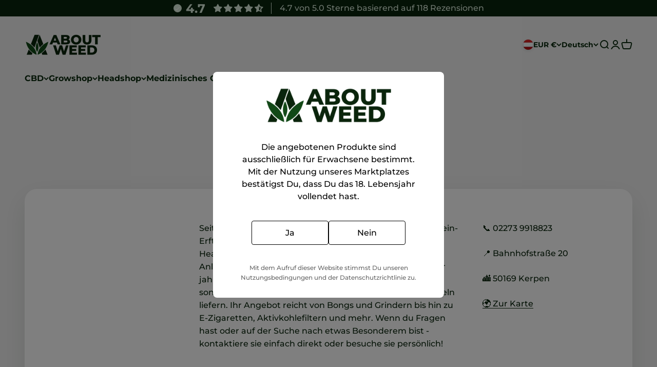

--- FILE ---
content_type: text/html; charset=utf-8
request_url: https://aboutweed.com/de-at/pages/seller/smoky-headshop-kerpen
body_size: 75704
content:
<!doctype html>

<html class="no-js" lang="de" dir="ltr">
  <head>
<!-- "snippets/limespot.liquid" was not rendered, the associated app was uninstalled -->
	<script id="pandectes-rules">   /* PANDECTES-GDPR: DO NOT MODIFY AUTO GENERATED CODE OF THIS SCRIPT */      window.PandectesSettings = {"store":{"id":82965692696,"plan":"plus","theme":"Updated Menu - 28112023 - ABOUTWEED","primaryLocale":"de","adminMode":false,"headless":false,"storefrontRootDomain":"","checkoutRootDomain":"","storefrontAccessToken":""},"tsPublished":1728632200,"declaration":{"showPurpose":false,"showProvider":false,"declIntroText":"Wir verwenden Cookies, um die Funktionalität der Website zu optimieren, die Leistung zu analysieren und Ihnen ein personalisiertes Erlebnis zu bieten. Einige Cookies sind für den ordnungsgemäßen Betrieb der Website unerlässlich. Diese Cookies können nicht deaktiviert werden. In diesem Fenster können Sie Ihre Präferenzen für Cookies verwalten.","showDateGenerated":true},"language":{"languageMode":"Multilingual","fallbackLanguage":"de","languageDetection":"browser","languagesSupported":["en","es","pt"]},"texts":{"managed":{"headerText":{"de":"Wir respektieren deine Privatsphäre","en":"We respect your privacy","es":"Respetamos tu privacidad","pt":"Nós respeitamos sua privacidade"},"consentText":{"de":"Diese Website verwendet Cookies, um Ihnen das beste Erlebnis zu bieten.","en":"This website uses cookies to ensure you get the best experience.","es":"Este sitio web utiliza cookies para garantizar que obtenga la mejor experiencia.","pt":"Este site usa cookies para garantir que você obtenha a melhor experiência."},"dismissButtonText":{"de":"Okay","en":"Ok","es":"OK","pt":"OK"},"linkText":{"de":"Datenschutz","en":"Learn more","es":"Aprende más","pt":"Saber mais"},"imprintText":{"de":"Impressum","en":"Imprint","es":"Imprimir","pt":"Imprimir"},"preferencesButtonText":{"de":"Einstellungen","en":"Preferences","es":"Preferencias","pt":"Preferências"},"allowButtonText":{"de":"Annehmen","en":"Accept","es":"Aceptar","pt":"Aceitar"},"denyButtonText":{"de":"Ablehnen","en":"Decline","es":"Disminución","pt":"Declínio"},"leaveSiteButtonText":{"de":"Diese Seite verlassen","en":"Leave this site","es":"Salir de este sitio","pt":"Saia deste site"},"cookiePolicyText":{"de":"Cookie-Richtlinie","en":"Cookie policy","es":"Política de cookies","pt":"Política de Cookies"},"preferencesPopupTitleText":{"de":"Einwilligungseinstellungen verwalten","en":"Manage consent preferences","es":"Gestionar las preferencias de consentimiento","pt":"Gerenciar preferências de consentimento"},"preferencesPopupIntroText":{"de":"Wir verwenden Cookies, um die Funktionalität der Website zu optimieren, die Leistung zu analysieren und Ihnen ein personalisiertes Erlebnis zu bieten. Einige Cookies sind für den ordnungsgemäßen Betrieb der Website unerlässlich. Diese Cookies können nicht deaktiviert werden. In diesem Fenster können Sie Ihre Präferenzen für Cookies verwalten.","en":"We use cookies to optimize website functionality, analyze the performance, and provide personalized experience to you. Some cookies are essential to make the website operate and function correctly. Those cookies cannot be disabled. In this window you can manage your preference of cookies.","es":"Usamos cookies para optimizar la funcionalidad del sitio web, analizar el rendimiento y brindarle una experiencia personalizada. Algunas cookies son esenciales para que el sitio web funcione y funcione correctamente. Esas cookies no se pueden desactivar. En esta ventana puede administrar su preferencia de cookies.","pt":"Usamos cookies para otimizar a funcionalidade do site, analisar o desempenho e fornecer uma experiência personalizada para você. Alguns cookies são essenciais para que o site funcione e funcione corretamente. Esses cookies não podem ser desativados. Nesta janela você pode gerenciar sua preferência de cookies."},"preferencesPopupCloseButtonText":{"de":"Schließen","en":"Close","es":"Cerrar","pt":"Fechar"},"preferencesPopupAcceptAllButtonText":{"de":"Alles Akzeptieren","en":"Accept all","es":"Aceptar todo","pt":"Aceitar tudo"},"preferencesPopupRejectAllButtonText":{"de":"Alles ablehnen","en":"Reject all","es":"Rechazar todo","pt":"Rejeitar tudo"},"preferencesPopupSaveButtonText":{"de":"Auswahl speichern","en":"Save preferences","es":"Guardar preferencias","pt":"Salvar preferências"},"accessSectionTitleText":{"de":"Datenübertragbarkeit","en":"Data portability","es":"Portabilidad de datos","pt":"Portabilidade de dados"},"accessSectionParagraphText":{"de":"Sie haben das Recht, jederzeit auf Ihre Daten zuzugreifen.","en":"You have the right to request access to your data at any time.","es":"Tiene derecho a poder acceder a sus datos en cualquier momento.","pt":"Você tem o direito de acessar seus dados a qualquer momento."},"rectificationSectionTitleText":{"de":"Datenberichtigung","en":"Data Rectification","es":"Rectificación de datos","pt":"Retificação de Dados"},"rectificationSectionParagraphText":{"de":"Sie haben das Recht, die Aktualisierung Ihrer Daten zu verlangen, wann immer Sie dies für angemessen halten.","en":"You have the right to request your data to be updated whenever you think it is appropriate.","es":"Tienes derecho a solicitar la actualización de tus datos siempre que lo creas oportuno.","pt":"Você tem o direito de solicitar que seus dados sejam atualizados sempre que considerar apropriado."},"erasureSectionTitleText":{"de":"Recht auf Vergessenwerden","en":"Right to be forgotten","es":"Derecho al olvido","pt":"Direito de ser esquecido"},"erasureSectionParagraphText":{"de":"Sie haben das Recht, die Löschung aller Ihrer Daten zu verlangen. Danach können Sie nicht mehr auf Ihr Konto zugreifen.","en":"You have the right to ask all your data to be erased. After that, you will no longer be able to access your account.","es":"Tiene derecho a solicitar la eliminación de todos sus datos. Después de eso, ya no podrá acceder a su cuenta.","pt":"Você tem o direito de solicitar que todos os seus dados sejam apagados. Depois disso, você não poderá mais acessar sua conta."},"declIntroText":{"de":"Wir verwenden Cookies, um die Funktionalität der Website zu optimieren, die Leistung zu analysieren und Ihnen ein personalisiertes Erlebnis zu bieten. Einige Cookies sind für den ordnungsgemäßen Betrieb der Website unerlässlich. Diese Cookies können nicht deaktiviert werden. In diesem Fenster können Sie Ihre Präferenzen für Cookies verwalten.","en":"We use cookies to optimize website functionality, analyze the performance, and provide personalized experience to you. Some cookies are essential to make the website operate and function correctly. Those cookies cannot be disabled. In this window you can manage your preference of cookies.","es":"Usamos cookies para optimizar la funcionalidad del sitio web, analizar el rendimiento y brindarle una experiencia personalizada. Algunas cookies son esenciales para que el sitio web funcione y funcione correctamente. Esas cookies no se pueden deshabilitar. En esta ventana puede gestionar su preferencia de cookies.","pt":"Usamos cookies para otimizar a funcionalidade do site, analisar o desempenho e fornecer uma experiência personalizada para você. Alguns cookies são essenciais para que o site funcione e funcione corretamente. Esses cookies não podem ser desativados. Nesta janela pode gerir a sua preferência de cookies."}},"categories":{"strictlyNecessaryCookiesTitleText":{"de":"Unbedingt erforderlich","en":"Strictly necessary cookies","es":"Cookies estrictamente necesarias","pt":"Cookies estritamente necessários"},"functionalityCookiesTitleText":{"de":"Funktionale Cookies","en":"Functional cookies","es":"Cookies funcionales","pt":"Cookies funcionais"},"performanceCookiesTitleText":{"de":"Performance-Cookies","en":"Performance cookies","es":"Cookies de rendimiento","pt":"Cookies de desempenho"},"targetingCookiesTitleText":{"de":"Targeting-Cookies","en":"Targeting cookies","es":"Orientación de cookies","pt":"Cookies de segmentação"},"unclassifiedCookiesTitleText":{"de":"Unklassifizierte Cookies","en":"Unclassified cookies","es":"Cookies sin clasificar","pt":"Cookies não classificados"},"strictlyNecessaryCookiesDescriptionText":{"de":"Diese Cookies sind unerlässlich, damit Sie sich auf der Website bewegen und ihre Funktionen nutzen können, z. B. den Zugriff auf sichere Bereiche der Website. Ohne diese Cookies kann die Website nicht richtig funktionieren.","en":"These cookies are essential in order to enable you to move around the website and use its features, such as accessing secure areas of the website. The website cannot function properly without these cookies.","es":"Estas cookies son esenciales para permitirle moverse por el sitio web y utilizar sus funciones, como acceder a áreas seguras del sitio web. El sitio web no puede funcionar correctamente sin estas cookies.","pt":"Esses cookies são essenciais para permitir que você navegue pelo site e use seus recursos, como acessar áreas seguras do site. O site não pode funcionar corretamente sem esses cookies."},"functionalityCookiesDescriptionText":{"de":"Diese Cookies ermöglichen es der Website, verbesserte Funktionalität und Personalisierung bereitzustellen. Sie können von uns oder von Drittanbietern gesetzt werden, deren Dienste wir auf unseren Seiten hinzugefügt haben. Wenn Sie diese Cookies nicht zulassen, funktionieren einige oder alle dieser Dienste möglicherweise nicht richtig.","en":"These cookies enable the site to provide enhanced functionality and personalisation. They may be set by us or by third party providers whose services we have added to our pages. If you do not allow these cookies then some or all of these services may not function properly.","es":"Estas cookies permiten que el sitio proporcione una funcionalidad y personalización mejoradas. Pueden ser establecidos por nosotros o por proveedores externos cuyos servicios hemos agregado a nuestras páginas. Si no permite estas cookies, es posible que algunos o todos estos servicios no funcionen correctamente.","pt":"Esses cookies permitem que o site forneça funcionalidade e personalização aprimoradas. Eles podem ser definidos por nós ou por fornecedores terceiros cujos serviços adicionamos às nossas páginas. Se você não permitir esses cookies, alguns ou todos esses serviços podem não funcionar corretamente."},"performanceCookiesDescriptionText":{"de":"Diese Cookies ermöglichen es uns, die Leistung unserer Website zu überwachen und zu verbessern. Sie ermöglichen es uns beispielsweise, Besuche zu zählen, Verkehrsquellen zu identifizieren und zu sehen, welche Teile der Website am beliebtesten sind.","en":"These cookies enable us to monitor and improve the performance of our website. For example, they allow us to count visits, identify traffic sources and see which parts of the site are most popular.","es":"Estas cookies nos permiten monitorear y mejorar el rendimiento de nuestro sitio web. Por ejemplo, nos permiten contar las visitas, identificar las fuentes de tráfico y ver qué partes del sitio son más populares.","pt":"Esses cookies nos permitem monitorar e melhorar o desempenho do nosso site. Por exemplo, eles nos permitem contar visitas, identificar fontes de tráfego e ver quais partes do site são mais populares."},"targetingCookiesDescriptionText":{"de":"Diese Cookies können von unseren Werbepartnern über unsere Website gesetzt werden. Sie können von diesen Unternehmen verwendet werden, um ein Profil Ihrer Interessen zu erstellen und Ihnen relevante Werbung auf anderen Websites anzuzeigen. Sie speichern keine direkten personenbezogenen Daten, sondern basieren auf der eindeutigen Identifizierung Ihres Browsers und Ihres Internetgeräts. Wenn Sie diese Cookies nicht zulassen, erleben Sie weniger zielgerichtete Werbung.","en":"These cookies may be set through our site by our advertising partners. They may be used by those companies to build a profile of your interests and show you relevant adverts on other sites.    They do not store directly personal information, but are based on uniquely identifying your browser and internet device. If you do not allow these cookies, you will experience less targeted advertising.","es":"Nuestros socios publicitarios pueden establecer estas cookies a través de nuestro sitio. Estas empresas pueden utilizarlos para crear un perfil de sus intereses y mostrarle anuncios relevantes en otros sitios. No almacenan directamente información personal, sino que se basan en la identificación única de su navegador y dispositivo de Internet. Si no permite estas cookies, experimentará publicidad menos dirigida.","pt":"Esses cookies podem ser definidos em nosso site por nossos parceiros de publicidade. Eles podem ser usados por essas empresas para construir um perfil de seus interesses e mostrar anúncios relevantes em outros sites. Eles não armazenam informações pessoais diretamente, mas se baseiam na identificação exclusiva de seu navegador e dispositivo de Internet. Se você não permitir esses cookies, terá publicidade menos direcionada."},"unclassifiedCookiesDescriptionText":{"de":"Unklassifizierte Cookies sind Cookies, die wir gerade zusammen mit den Anbietern einzelner Cookies klassifizieren.","en":"Unclassified cookies are cookies that we are in the process of classifying, together with the providers of individual cookies.","es":"Las cookies no clasificadas son cookies que estamos en proceso de clasificar, junto con los proveedores de cookies individuales.","pt":"Cookies não classificados são cookies que estamos em processo de classificação, juntamente com os fornecedores de cookies individuais."}},"auto":{"declName":{"de":"Name","en":"Name","es":"Nombre","pt":"Nome"},"declPath":{"de":"Weg","en":"Path","es":"Sendero","pt":"Caminho"},"declType":{"de":"Typ","en":"Type","es":"Escribe","pt":"Modelo"},"declDomain":{"de":"Domain","en":"Domain","es":"Dominio","pt":"Domínio"},"declPurpose":{"de":"Zweck","en":"Purpose","es":"Objetivo","pt":"Propósito"},"declProvider":{"de":"Anbieter","en":"Provider","es":"Proveedor","pt":"Fornecedor"},"declRetention":{"de":"Speicherdauer","en":"Retention","es":"Retencion","pt":"Retenção"},"declFirstParty":{"de":"Erstanbieter","en":"First-party","es":"Origen","pt":"Origem"},"declThirdParty":{"de":"Drittanbieter","en":"Third-party","es":"Tercero","pt":"Terceiro"},"declSeconds":{"de":"Sekunden","en":"seconds","es":"segundos","pt":"segundos"},"declMinutes":{"de":"Minuten","en":"minutes","es":"minutos","pt":"minutos"},"declHours":{"de":"Std.","en":"hours","es":"horas","pt":"horas"},"declDays":{"de":"Tage","en":"days","es":"días","pt":"dias"},"declMonths":{"de":"Monate","en":"months","es":"meses","pt":"meses"},"declYears":{"de":"Jahre","en":"years","es":"años","pt":"anos"},"declSession":{"de":"Sitzung","en":"Session","es":"Sesión","pt":"Sessão"},"cookiesDetailsText":{"de":"Cookie-Details","en":"Cookies details","es":"Detalles de las cookies","pt":"Detalhes de cookies"},"preferencesPopupAlwaysAllowedText":{"de":"Immer erlaubt","en":"Always allowed","es":"Siempre permitido","pt":"Sempre permitido"},"submitButton":{"de":"einreichen","en":"Submit","es":"Enviar","pt":"Enviar"},"submittingButton":{"de":"Senden...","en":"Submitting...","es":"Sumisión...","pt":"Enviando ..."},"cancelButton":{"de":"Abbrechen","en":"Cancel","es":"Cancelar","pt":"Cancelar"},"guestsSupportInfoText":{"de":"Bitte loggen Sie sich mit Ihrem Kundenkonto ein, um fortzufahren.","en":"Please login with your customer account to further proceed.","es":"Inicie sesión con su cuenta de cliente para continuar.","pt":"Faça login com sua conta de cliente para prosseguir."},"guestsSupportEmailPlaceholder":{"de":"E-Mail-Addresse","en":"E-mail address","es":"Dirección de correo electrónico","pt":"Endereço de e-mail"},"guestsSupportEmailValidationError":{"de":"Email ist ungültig","en":"Email is not valid","es":"El correo no es válido","pt":"E-mail não é válido"},"guestsSupportEmailSuccessTitle":{"de":"Vielen Dank für die Anfrage","en":"Thank you for your request","es":"gracias por tu solicitud","pt":"Obrigado pelo seu pedido"},"guestsSupportEmailFailureTitle":{"de":"Ein Problem ist aufgetreten","en":"A problem occurred","es":"Ocurrió un problema","pt":"Ocorreu um problema"},"guestsSupportEmailSuccessMessage":{"de":"Wenn Sie als Kunde dieses Shops registriert sind, erhalten Sie in Kürze eine E-Mail mit Anweisungen zum weiteren Vorgehen.","en":"If you are registered as a customer of this store, you will soon receive an email with instructions on how to proceed.","es":"Si está registrado como cliente de esta tienda, pronto recibirá un correo electrónico con instrucciones sobre cómo proceder.","pt":"Caso você esteja cadastrado como cliente desta loja, em breve receberá um e-mail com instruções de como proceder."},"guestsSupportEmailFailureMessage":{"de":"Ihre Anfrage wurde nicht übermittelt. Bitte versuchen Sie es erneut und wenn das Problem weiterhin besteht, wenden Sie sich an den Shop-Inhaber, um Hilfe zu erhalten.","en":"Your request was not submitted. Please try again and if problem persists, contact store owner for assistance.","es":"Su solicitud no fue enviada. Vuelva a intentarlo y, si el problema persiste, comuníquese con el propietario de la tienda para obtener ayuda.","pt":"Sua solicitação não foi enviada. Tente novamente e se o problema persistir, entre em contato com o proprietário da loja para obter ajuda."},"confirmationSuccessTitle":{"de":"Ihre Anfrage wurde bestätigt","en":"Your request is verified","es":"Tu solicitud está verificada","pt":"Sua solicitação foi verificada"},"confirmationFailureTitle":{"de":"Ein Problem ist aufgetreten","en":"A problem occurred","es":"Ocurrió un problema","pt":"Ocorreu um problema"},"confirmationSuccessMessage":{"de":"Wir werden uns in Kürze zu Ihrem Anliegen bei Ihnen melden.","en":"We will soon get back to you as to your request.","es":"Pronto nos comunicaremos con usted en cuanto a su solicitud.","pt":"Em breve entraremos em contato com você sobre sua solicitação."},"confirmationFailureMessage":{"de":"Ihre Anfrage wurde nicht bestätigt. Bitte versuchen Sie es erneut und wenn das Problem weiterhin besteht, wenden Sie sich an den Ladenbesitzer, um Hilfe zu erhalten","en":"Your request was not verified. Please try again and if problem persists, contact store owner for assistance","es":"Su solicitud no fue verificada. Vuelva a intentarlo y, si el problema persiste, comuníquese con el propietario de la tienda para obtener ayuda.","pt":"Sua solicitação não foi verificada. Tente novamente e se o problema persistir, entre em contato com o proprietário da loja para obter ajuda"},"consentSectionTitleText":{"de":"Ihre Cookie-Einwilligung","en":"Your cookie consent","es":"Su consentimiento de cookies","pt":"Seu consentimento de cookies"},"consentSectionNoConsentText":{"de":"Sie haben der Cookie-Richtlinie dieser Website nicht zugestimmt.","en":"You have not consented to the cookies policy of this website.","es":"No ha dado su consentimiento a la política de cookies de este sitio web.","pt":"Você não concordou com a política de cookies deste site."},"consentSectionConsentedText":{"de":"Sie haben der Cookie-Richtlinie dieser Website zugestimmt am","en":"You consented to the cookies policy of this website on","es":"Usted dio su consentimiento a la política de cookies de este sitio web en","pt":"Você consentiu com a política de cookies deste site em"},"consentStatus":{"de":"Einwilligungspräferenz","en":"Consent preference","es":"Preferencia de consentimiento","pt":"preferência de consentimento"},"consentDate":{"de":"Zustimmungsdatum","en":"Consent date","es":"fecha de consentimiento","pt":"Data de consentimento"},"consentId":{"de":"Einwilligungs-ID","en":"Consent ID","es":"ID de consentimiento","pt":"ID de consentimento"},"consentSectionChangeConsentActionText":{"de":"Einwilligungspräferenz ändern","en":"Change consent preference","es":"Cambiar la preferencia de consentimiento","pt":"Alterar preferência de consentimento"},"accessSectionGDPRRequestsActionText":{"de":"Anfragen betroffener Personen","en":"Data subject requests","es":"Solicitudes de sujetos de datos","pt":"Solicitações de titulares de dados"},"accessSectionAccountInfoActionText":{"de":"persönliche Daten","en":"Personal data","es":"Información personal","pt":"Dados pessoais"},"accessSectionOrdersRecordsActionText":{"de":"Aufträge","en":"Orders","es":"Pedidos","pt":"Pedidos"},"accessSectionDownloadReportActionText":{"de":"Alle Daten anfordern","en":"Request export","es":"Descargar todo","pt":"Baixar tudo"},"rectificationCommentPlaceholder":{"de":"Beschreiben Sie, was Sie aktualisieren möchten","en":"Describe what you want to be updated","es":"Describe lo que quieres que se actualice","pt":"Descreva o que você deseja que seja atualizado"},"rectificationCommentValidationError":{"de":"Kommentar ist erforderlich","en":"Comment is required","es":"Se requiere comentario","pt":"O comentário é obrigatório"},"rectificationSectionEditAccountActionText":{"de":"Aktualisierung anfordern","en":"Request an update","es":"Solicita una actualización","pt":"Solicite uma atualização"},"erasureSectionRequestDeletionActionText":{"de":"Löschung personenbezogener Daten anfordern","en":"Request personal data deletion","es":"Solicitar la eliminación de datos personales","pt":"Solicitar exclusão de dados pessoais"}}},"library":{"previewMode":false,"fadeInTimeout":0,"defaultBlocked":7,"showLink":true,"showImprintLink":true,"showGoogleLink":false,"enabled":true,"cookie":{"name":"_pandectes_gdpr","expiryDays":365,"secure":true,"domain":""},"dismissOnScroll":false,"dismissOnWindowClick":false,"dismissOnTimeout":false,"palette":{"popup":{"background":"#DBEDDD","backgroundForCalculations":{"a":1,"b":221,"g":237,"r":219},"text":"#09240C"},"button":{"background":"#114817","backgroundForCalculations":{"a":1,"b":23,"g":72,"r":17},"text":"#FFFFFF","textForCalculation":{"a":1,"b":255,"g":255,"r":255},"border":"transparent"}},"content":{"href":"https://aboutweed.com/pages/datenschutz-erklarung","imprintHref":"https://aboutweed.com/pages/impressum","close":"&#10005;","target":"_blank","logo":""},"window":"<div role=\"dialog\" aria-live=\"polite\" aria-label=\"cookieconsent\" aria-describedby=\"cookieconsent:desc\" id=\"pandectes-banner\" class=\"cc-window-wrapper cc-bottom-center-wrapper\"><div class=\"pd-cookie-banner-window cc-window {{classes}}\"><!--googleoff: all-->{{children}}<!--googleon: all--></div></div>","compliance":{"custom":"<div class=\"cc-compliance cc-highlight\">{{preferences}}{{allow}}{{deny}}</div>"},"type":"custom","layouts":{"basic":"{{messagelink}}{{compliance}}{{close}}"},"position":"bottom-center","theme":"block","revokable":true,"animateRevokable":false,"revokableReset":false,"revokableLogoUrl":"","revokablePlacement":"bottom-left","revokableMarginHorizontal":15,"revokableMarginVertical":15,"static":false,"autoAttach":true,"hasTransition":true,"blacklistPage":[""]},"geolocation":{"brOnly":false,"caOnly":false,"chOnly":false,"euOnly":false,"jpOnly":false,"thOnly":false,"zaOnly":false,"canadaOnly":false,"globalVisibility":true},"dsr":{"guestsSupport":false,"accessSectionDownloadReportAuto":false},"banner":{"resetTs":1712175573,"extraCss":"        .cc-banner-logo {max-width: 45em!important;}    @media(min-width: 768px) {.cc-window.cc-floating{max-width: 45em!important;width: 45em!important;}}    .cc-message, .pd-cookie-banner-window .cc-header, .cc-logo {text-align: left}    .cc-window-wrapper{z-index: 2147483647;}    .cc-window{z-index: 2147483647;font-family: inherit;}    .pd-cookie-banner-window .cc-header{font-family: inherit;}    .pd-cp-ui{font-family: inherit; background-color: #DBEDDD;color:#09240C;}    button.pd-cp-btn, a.pd-cp-btn{background-color:#114817;color:#FFFFFF!important;}    input + .pd-cp-preferences-slider{background-color: rgba(9, 36, 12, 0.3)}    .pd-cp-scrolling-section::-webkit-scrollbar{background-color: rgba(9, 36, 12, 0.3)}    input:checked + .pd-cp-preferences-slider{background-color: rgba(9, 36, 12, 1)}    .pd-cp-scrolling-section::-webkit-scrollbar-thumb {background-color: rgba(9, 36, 12, 1)}    .pd-cp-ui-close{color:#09240C;}    .pd-cp-preferences-slider:before{background-color: #DBEDDD}    .pd-cp-title:before {border-color: #09240C!important}    .pd-cp-preferences-slider{background-color:#09240C}    .pd-cp-toggle{color:#09240C!important}    @media(max-width:699px) {.pd-cp-ui-close-top svg {fill: #09240C}}    .pd-cp-toggle:hover,.pd-cp-toggle:visited,.pd-cp-toggle:active{color:#09240C!important}    .pd-cookie-banner-window {box-shadow: 0 0 18px rgb(0 0 0 / 20%);}  .pd-cookie-banner-window  {border-radius: 20px !important;}a[aria-label=\"deny cookies\"], a[aria-label=\"settings cookies\"], a[aria-label=\"settings cookies\"]:hover {    background-color: #DBEDDD !important; /* Hintergrundfarbe */    color: #09240C !important; /* Schriftfarbe */    border-width: 0px !important;}.cc-btn + .cc-btn {    margin-left: 0em !important;}.cc-compliance {    display: flex;    flex-direction: row;    flex-wrap: wrap;    justify-content: center;}.cc-compliance a {    box-sizing: border-box; /* Verhindert, dass Padding/Borders die Breite beeinflussen */    flex-basis: 50%; /* Standardbasis für \"Einstellungen\" und \"Ablehnen\" */    text-align: center; /* Zentriert den Text im Button */}/* Stellt den \"Annehmen\"-Button auf volle Breite ein */.cc-compliance a[aria-label=\"allow cookies\"] {    flex-basis: 100% !important; /* Volle Breite für \"Annehmen\" */    order: -1; /* Platziert \"Annehmen\" an den Anfang */    }/* Fügt einen oberen Abstand für den ersten Button der neuen Zeile hinzu */.cc-compliance a:not([aria-label=\"allow cookies\"]) {    margin-top: 10px; /* Anpassbarer Abstand */}!important; /* Hintergrundfarbe */    color: #09240C !important; /* Schriftfarbe */}","customJavascript":null,"showPoweredBy":false,"revokableTrigger":false,"hybridStrict":false,"cookiesBlockedByDefault":"7","isActive":true,"implicitSavePreferences":false,"cookieIcon":false,"blockBots":false,"showCookiesDetails":true,"hasTransition":true,"blockingPage":false,"showOnlyLandingPage":false,"leaveSiteUrl":"https://www.google.com","linkRespectStoreLang":false},"cookies":{"0":[{"name":"keep_alive","type":"http","domain":"aboutweed.com","path":"/","provider":"Shopify","firstParty":true,"retention":"30 minute(s)","expires":30,"unit":"declMinutes","purpose":{"de":"Wird im Zusammenhang mit der Käuferlokalisierung verwendet.","en":"Used in connection with buyer localization.","es":"Se utiliza en relación con la localización del comprador.","pt":"Usado em conexão com a localização do comprador."}},{"name":"secure_customer_sig","type":"http","domain":"aboutweed.com","path":"/","provider":"Shopify","firstParty":true,"retention":"1 year(s)","expires":1,"unit":"declYears","purpose":{"de":"Wird im Zusammenhang mit dem Kundenlogin verwendet.","en":"Used in connection with customer login.","es":"Se utiliza en relación con el inicio de sesión del cliente.","pt":"Usado em conexão com o login do cliente."}},{"name":"localization","type":"http","domain":"aboutweed.com","path":"/","provider":"Shopify","firstParty":true,"retention":"1 year(s)","expires":1,"unit":"declYears","purpose":{"de":"Lokalisierung von Shopify-Shops","en":"Shopify store localization","es":"Localización de tiendas Shopify","pt":"Localização da loja da Shopify"}},{"name":"_cmp_a","type":"http","domain":".aboutweed.com","path":"/","provider":"Shopify","firstParty":true,"retention":"1 day(s)","expires":1,"unit":"declDays","purpose":{"de":"Wird zum Verwalten der Datenschutzeinstellungen des Kunden verwendet.","en":"Used for managing customer privacy settings.","es":"Se utiliza para administrar la configuración de privacidad del cliente.","pt":"Usado para gerenciar as configurações de privacidade do cliente."}},{"name":"_tracking_consent","type":"http","domain":".aboutweed.com","path":"/","provider":"Shopify","firstParty":true,"retention":"1 year(s)","expires":1,"unit":"declYears","purpose":{"de":"Tracking-Einstellungen.","en":"Tracking preferences.","es":"Preferencias de seguimiento.","pt":"Preferências de rastreamento."}},{"name":"_secure_session_id","type":"http","domain":"aboutweed.com","path":"/","provider":"Shopify","firstParty":true,"retention":"1 month(s)","expires":1,"unit":"declMonths","purpose":{"de":"Wird in Verbindung mit der Navigation durch eine Storefront verwendet."}}],"1":[{"name":"wpm-domain-test","type":"http","domain":"com","path":"/","provider":"Shopify","firstParty":false,"retention":"Session","expires":1,"unit":"declSeconds","purpose":{"de":"Wird verwendet, um die Speicherung von Parametern zu Produkten, die dem Warenkorb hinzugefügt wurden, oder zur Zahlungswährung zu testen","en":"Used to test Shopify's Web Pixel Manager with the domain to make sure everything is working correctly.\t","es":"Se utiliza para probar el Web Pixel Manager de Shopify con el dominio para asegurarse de que todo funcione correctamente.","pt":"Usado para testar o Web Pixel Manager da Shopify com o domínio para garantir que tudo esteja funcionando corretamente."}},{"name":"wpm-domain-test","type":"http","domain":"aboutweed.com","path":"/","provider":"Shopify","firstParty":true,"retention":"Session","expires":1,"unit":"declSeconds","purpose":{"de":"Wird verwendet, um die Speicherung von Parametern zu Produkten, die dem Warenkorb hinzugefügt wurden, oder zur Zahlungswährung zu testen","en":"Used to test Shopify's Web Pixel Manager with the domain to make sure everything is working correctly.\t","es":"Se utiliza para probar el Web Pixel Manager de Shopify con el dominio para asegurarse de que todo funcione correctamente.","pt":"Usado para testar o Web Pixel Manager da Shopify com o domínio para garantir que tudo esteja funcionando corretamente."}}],"2":[{"name":"_orig_referrer","type":"http","domain":".aboutweed.com","path":"/","provider":"Shopify","firstParty":true,"retention":"2 ","expires":2,"unit":"declSession","purpose":{"de":"Verfolgt Zielseiten.","en":"Tracks landing pages.","es":"Realiza un seguimiento de las páginas de destino.","pt":"Rastreia páginas de destino."}},{"name":"_landing_page","type":"http","domain":".aboutweed.com","path":"/","provider":"Shopify","firstParty":true,"retention":"2 ","expires":2,"unit":"declSession","purpose":{"de":"Verfolgt Zielseiten.","en":"Tracks landing pages.","es":"Realiza un seguimiento de las páginas de destino.","pt":"Rastreia páginas de destino."}},{"name":"_shopify_y","type":"http","domain":".aboutweed.com","path":"/","provider":"Shopify","firstParty":true,"retention":"1 year(s)","expires":1,"unit":"declYears","purpose":{"de":"Shopify-Analysen.","en":"Shopify analytics.","es":"Análisis de Shopify.","pt":"Análise da Shopify."}},{"name":"_shopify_s","type":"http","domain":".aboutweed.com","path":"/","provider":"Shopify","firstParty":true,"retention":"30 minute(s)","expires":30,"unit":"declMinutes","purpose":{"de":"Shopify-Analysen.","en":"Shopify analytics.","es":"Análisis de Shopify.","pt":"Análise da Shopify."}},{"name":"_shopify_sa_t","type":"http","domain":"aboutweed.com","path":"/","provider":"Shopify","firstParty":true,"retention":"30 minute(s)","expires":30,"unit":"declMinutes","purpose":{"de":"Shopify-Analysen in Bezug auf Marketing und Empfehlungen.","en":"Shopify analytics relating to marketing & referrals.","es":"Análisis de Shopify relacionados con marketing y referencias.","pt":"Shopify análises relacionadas a marketing e referências."}},{"name":"_shopify_s","type":"http","domain":"com","path":"/","provider":"Shopify","firstParty":false,"retention":"Session","expires":1,"unit":"declSeconds","purpose":{"de":"Shopify-Analysen.","en":"Shopify analytics.","es":"Análisis de Shopify.","pt":"Análise da Shopify."}},{"name":"_shopify_sa_p","type":"http","domain":"aboutweed.com","path":"/","provider":"Shopify","firstParty":true,"retention":"30 minute(s)","expires":30,"unit":"declMinutes","purpose":{"de":"Shopify-Analysen in Bezug auf Marketing und Empfehlungen.","en":"Shopify analytics relating to marketing & referrals.","es":"Análisis de Shopify relacionados con marketing y referencias.","pt":"Shopify análises relacionadas a marketing e referências."}},{"name":"_ga","type":"http","domain":".aboutweed.com","path":"/","provider":"Google","firstParty":true,"retention":"1 year(s)","expires":1,"unit":"declYears","purpose":{"de":"Cookie wird von Google Analytics mit unbekannter Funktionalität gesetzt","en":"Cookie is set by Google Analytics with unknown functionality","es":"La cookie está configurada por Google Analytics con funcionalidad desconocida","pt":"O cookie é definido pelo Google Analytics com funcionalidade desconhecida"}},{"name":"_ga_T8052CP747","type":"http","domain":".aboutweed.com","path":"/","provider":"Google","firstParty":true,"retention":"1 year(s)","expires":1,"unit":"declYears","purpose":{"de":""}}],"4":[],"8":[{"name":"_shopify_essential","type":"http","domain":"aboutweed.com","path":"/","provider":"Unknown","firstParty":true,"retention":"1 year(s)","expires":1,"unit":"declYears","purpose":{"de":"","en":"Used on the accounts page.","es":"Utilizado en la página de cuentas.","pt":"Usado na página de contas."}},{"name":"AMP_TEST","type":"http","domain":"aboutweed.com","path":"/","provider":"Unknown","firstParty":true,"retention":"Session","expires":1,"unit":"declSeconds","purpose":{"de":""}}]},"blocker":{"isActive":false,"googleConsentMode":{"id":"","analyticsId":"","adwordsId":"","isActive":false,"adStorageCategory":4,"analyticsStorageCategory":2,"personalizationStorageCategory":1,"functionalityStorageCategory":1,"customEvent":false,"securityStorageCategory":0,"redactData":false,"urlPassthrough":false,"dataLayerProperty":"dataLayer","waitForUpdate":0,"useNativeChannel":false},"facebookPixel":{"id":"","isActive":false,"ldu":false},"microsoft":{},"rakuten":{"isActive":false,"cmp":false,"ccpa":false},"klaviyoIsActive":false,"gpcIsActive":false,"defaultBlocked":7,"patterns":{"whiteList":[],"blackList":{"1":[],"2":[],"4":[],"8":[]},"iframesWhiteList":[],"iframesBlackList":{"1":[],"2":[],"4":[],"8":[]},"beaconsWhiteList":[],"beaconsBlackList":{"1":[],"2":[],"4":[],"8":[]}}}}      !function(){"use strict";window.PandectesRules=window.PandectesRules||{},window.PandectesRules.manualBlacklist={1:[],2:[],4:[]},window.PandectesRules.blacklistedIFrames={1:[],2:[],4:[]},window.PandectesRules.blacklistedCss={1:[],2:[],4:[]},window.PandectesRules.blacklistedBeacons={1:[],2:[],4:[]};var e="javascript/blocked";function t(e){return new RegExp(e.replace(/[/\\.+?$()]/g,"\\$&").replace("*","(.*)"))}var n=function(e){var t=arguments.length>1&&void 0!==arguments[1]?arguments[1]:"log";new URLSearchParams(window.location.search).get("log")&&console[t]("PandectesRules: ".concat(e))};function a(e){var t=document.createElement("script");t.async=!0,t.src=e,document.head.appendChild(t)}function r(e,t){var n=Object.keys(e);if(Object.getOwnPropertySymbols){var a=Object.getOwnPropertySymbols(e);t&&(a=a.filter((function(t){return Object.getOwnPropertyDescriptor(e,t).enumerable}))),n.push.apply(n,a)}return n}function o(e){for(var t=1;t<arguments.length;t++){var n=null!=arguments[t]?arguments[t]:{};t%2?r(Object(n),!0).forEach((function(t){s(e,t,n[t])})):Object.getOwnPropertyDescriptors?Object.defineProperties(e,Object.getOwnPropertyDescriptors(n)):r(Object(n)).forEach((function(t){Object.defineProperty(e,t,Object.getOwnPropertyDescriptor(n,t))}))}return e}function i(e){var t=function(e,t){if("object"!=typeof e||!e)return e;var n=e[Symbol.toPrimitive];if(void 0!==n){var a=n.call(e,t||"default");if("object"!=typeof a)return a;throw new TypeError("@@toPrimitive must return a primitive value.")}return("string"===t?String:Number)(e)}(e,"string");return"symbol"==typeof t?t:t+""}function s(e,t,n){return(t=i(t))in e?Object.defineProperty(e,t,{value:n,enumerable:!0,configurable:!0,writable:!0}):e[t]=n,e}function c(e,t){return function(e){if(Array.isArray(e))return e}(e)||function(e,t){var n=null==e?null:"undefined"!=typeof Symbol&&e[Symbol.iterator]||e["@@iterator"];if(null!=n){var a,r,o,i,s=[],c=!0,l=!1;try{if(o=(n=n.call(e)).next,0===t){if(Object(n)!==n)return;c=!1}else for(;!(c=(a=o.call(n)).done)&&(s.push(a.value),s.length!==t);c=!0);}catch(e){l=!0,r=e}finally{try{if(!c&&null!=n.return&&(i=n.return(),Object(i)!==i))return}finally{if(l)throw r}}return s}}(e,t)||d(e,t)||function(){throw new TypeError("Invalid attempt to destructure non-iterable instance.\nIn order to be iterable, non-array objects must have a [Symbol.iterator]() method.")}()}function l(e){return function(e){if(Array.isArray(e))return u(e)}(e)||function(e){if("undefined"!=typeof Symbol&&null!=e[Symbol.iterator]||null!=e["@@iterator"])return Array.from(e)}(e)||d(e)||function(){throw new TypeError("Invalid attempt to spread non-iterable instance.\nIn order to be iterable, non-array objects must have a [Symbol.iterator]() method.")}()}function d(e,t){if(e){if("string"==typeof e)return u(e,t);var n=Object.prototype.toString.call(e).slice(8,-1);return"Object"===n&&e.constructor&&(n=e.constructor.name),"Map"===n||"Set"===n?Array.from(e):"Arguments"===n||/^(?:Ui|I)nt(?:8|16|32)(?:Clamped)?Array$/.test(n)?u(e,t):void 0}}function u(e,t){(null==t||t>e.length)&&(t=e.length);for(var n=0,a=new Array(t);n<t;n++)a[n]=e[n];return a}var f=window.PandectesRulesSettings||window.PandectesSettings,g=!(void 0===window.dataLayer||!Array.isArray(window.dataLayer)||!window.dataLayer.some((function(e){return"pandectes_full_scan"===e.event}))),p=function(){var e,t=arguments.length>0&&void 0!==arguments[0]?arguments[0]:"_pandectes_gdpr",n=("; "+document.cookie).split("; "+t+"=");if(n.length<2)e={};else{var a=n.pop().split(";");e=window.atob(a.shift())}var r=function(e){try{return JSON.parse(e)}catch(e){return!1}}(e);return!1!==r?r:e}(),h=f.banner.isActive,y=f.blocker,v=y.defaultBlocked,w=y.patterns,m=p&&null!==p.preferences&&void 0!==p.preferences?p.preferences:null,b=g?0:h?null===m?v:m:0,k={1:!(1&b),2:!(2&b),4:!(4&b)},_=w.blackList,S=w.whiteList,L=w.iframesBlackList,C=w.iframesWhiteList,P=w.beaconsBlackList,A=w.beaconsWhiteList,O={blackList:[],whiteList:[],iframesBlackList:{1:[],2:[],4:[],8:[]},iframesWhiteList:[],beaconsBlackList:{1:[],2:[],4:[],8:[]},beaconsWhiteList:[]};[1,2,4].map((function(e){var n;k[e]||((n=O.blackList).push.apply(n,l(_[e].length?_[e].map(t):[])),O.iframesBlackList[e]=L[e].length?L[e].map(t):[],O.beaconsBlackList[e]=P[e].length?P[e].map(t):[])})),O.whiteList=S.length?S.map(t):[],O.iframesWhiteList=C.length?C.map(t):[],O.beaconsWhiteList=A.length?A.map(t):[];var E={scripts:[],iframes:{1:[],2:[],4:[]},beacons:{1:[],2:[],4:[]},css:{1:[],2:[],4:[]}},I=function(t,n){return t&&(!n||n!==e)&&(!O.blackList||O.blackList.some((function(e){return e.test(t)})))&&(!O.whiteList||O.whiteList.every((function(e){return!e.test(t)})))},B=function(e,t){var n=O.iframesBlackList[t],a=O.iframesWhiteList;return e&&(!n||n.some((function(t){return t.test(e)})))&&(!a||a.every((function(t){return!t.test(e)})))},j=function(e,t){var n=O.beaconsBlackList[t],a=O.beaconsWhiteList;return e&&(!n||n.some((function(t){return t.test(e)})))&&(!a||a.every((function(t){return!t.test(e)})))},T=new MutationObserver((function(e){for(var t=0;t<e.length;t++)for(var n=e[t].addedNodes,a=0;a<n.length;a++){var r=n[a],o=r.dataset&&r.dataset.cookiecategory;if(1===r.nodeType&&"LINK"===r.tagName){var i=r.dataset&&r.dataset.href;if(i&&o)switch(o){case"functionality":case"C0001":E.css[1].push(i);break;case"performance":case"C0002":E.css[2].push(i);break;case"targeting":case"C0003":E.css[4].push(i)}}}})),R=new MutationObserver((function(t){for(var a=0;a<t.length;a++)for(var r=t[a].addedNodes,o=function(){var t=r[i],a=t.src||t.dataset&&t.dataset.src,o=t.dataset&&t.dataset.cookiecategory;if(1===t.nodeType&&"IFRAME"===t.tagName){if(a){var s=!1;B(a,1)||"functionality"===o||"C0001"===o?(s=!0,E.iframes[1].push(a)):B(a,2)||"performance"===o||"C0002"===o?(s=!0,E.iframes[2].push(a)):(B(a,4)||"targeting"===o||"C0003"===o)&&(s=!0,E.iframes[4].push(a)),s&&(t.removeAttribute("src"),t.setAttribute("data-src",a))}}else if(1===t.nodeType&&"IMG"===t.tagName){if(a){var c=!1;j(a,1)?(c=!0,E.beacons[1].push(a)):j(a,2)?(c=!0,E.beacons[2].push(a)):j(a,4)&&(c=!0,E.beacons[4].push(a)),c&&(t.removeAttribute("src"),t.setAttribute("data-src",a))}}else if(1===t.nodeType&&"SCRIPT"===t.tagName){var l=t.type,d=!1;if(I(a,l)?(n("rule blocked: ".concat(a)),d=!0):a&&o?n("manually blocked @ ".concat(o,": ").concat(a)):o&&n("manually blocked @ ".concat(o,": inline code")),d){E.scripts.push([t,l]),t.type=e;t.addEventListener("beforescriptexecute",(function n(a){t.getAttribute("type")===e&&a.preventDefault(),t.removeEventListener("beforescriptexecute",n)})),t.parentElement&&t.parentElement.removeChild(t)}}},i=0;i<r.length;i++)o()})),D=document.createElement,x={src:Object.getOwnPropertyDescriptor(HTMLScriptElement.prototype,"src"),type:Object.getOwnPropertyDescriptor(HTMLScriptElement.prototype,"type")};window.PandectesRules.unblockCss=function(e){var t=E.css[e]||[];t.length&&n("Unblocking CSS for ".concat(e)),t.forEach((function(e){var t=document.querySelector('link[data-href^="'.concat(e,'"]'));t.removeAttribute("data-href"),t.href=e})),E.css[e]=[]},window.PandectesRules.unblockIFrames=function(e){var t=E.iframes[e]||[];t.length&&n("Unblocking IFrames for ".concat(e)),O.iframesBlackList[e]=[],t.forEach((function(e){var t=document.querySelector('iframe[data-src^="'.concat(e,'"]'));t.removeAttribute("data-src"),t.src=e})),E.iframes[e]=[]},window.PandectesRules.unblockBeacons=function(e){var t=E.beacons[e]||[];t.length&&n("Unblocking Beacons for ".concat(e)),O.beaconsBlackList[e]=[],t.forEach((function(e){var t=document.querySelector('img[data-src^="'.concat(e,'"]'));t.removeAttribute("data-src"),t.src=e})),E.beacons[e]=[]},window.PandectesRules.unblockInlineScripts=function(e){var t=1===e?"functionality":2===e?"performance":"targeting",a=document.querySelectorAll('script[type="javascript/blocked"][data-cookiecategory="'.concat(t,'"]'));n("unblockInlineScripts: ".concat(a.length," in ").concat(t)),a.forEach((function(e){var t=document.createElement("script");t.type="text/javascript",e.hasAttribute("src")?t.src=e.getAttribute("src"):t.textContent=e.textContent,document.head.appendChild(t),e.parentNode.removeChild(e)}))},window.PandectesRules.unblockInlineCss=function(e){var t=1===e?"functionality":2===e?"performance":"targeting",a=document.querySelectorAll('link[data-cookiecategory="'.concat(t,'"]'));n("unblockInlineCss: ".concat(a.length," in ").concat(t)),a.forEach((function(e){e.href=e.getAttribute("data-href")}))},window.PandectesRules.unblock=function(e){e.length<1?(O.blackList=[],O.whiteList=[],O.iframesBlackList=[],O.iframesWhiteList=[]):(O.blackList&&(O.blackList=O.blackList.filter((function(t){return e.every((function(e){return"string"==typeof e?!t.test(e):e instanceof RegExp?t.toString()!==e.toString():void 0}))}))),O.whiteList&&(O.whiteList=[].concat(l(O.whiteList),l(e.map((function(e){if("string"==typeof e){var n=".*"+t(e)+".*";if(O.whiteList.every((function(e){return e.toString()!==n.toString()})))return new RegExp(n)}else if(e instanceof RegExp&&O.whiteList.every((function(t){return t.toString()!==e.toString()})))return e;return null})).filter(Boolean)))));var a=0;l(E.scripts).forEach((function(e,t){var n=c(e,2),r=n[0],o=n[1];if(function(e){var t=e.getAttribute("src");return O.blackList&&O.blackList.every((function(e){return!e.test(t)}))||O.whiteList&&O.whiteList.some((function(e){return e.test(t)}))}(r)){for(var i=document.createElement("script"),s=0;s<r.attributes.length;s++){var l=r.attributes[s];"src"!==l.name&&"type"!==l.name&&i.setAttribute(l.name,r.attributes[s].value)}i.setAttribute("src",r.src),i.setAttribute("type",o||"application/javascript"),document.head.appendChild(i),E.scripts.splice(t-a,1),a++}})),0==O.blackList.length&&0===O.iframesBlackList[1].length&&0===O.iframesBlackList[2].length&&0===O.iframesBlackList[4].length&&0===O.beaconsBlackList[1].length&&0===O.beaconsBlackList[2].length&&0===O.beaconsBlackList[4].length&&(n("Disconnecting observers"),R.disconnect(),T.disconnect())};var N=f.store,U=N.adminMode,z=N.headless,M=N.storefrontRootDomain,q=N.checkoutRootDomain,F=N.storefrontAccessToken,W=f.banner.isActive,H=f.blocker.defaultBlocked;W&&function(e){if(window.Shopify&&window.Shopify.customerPrivacy)e();else{var t=null;window.Shopify&&window.Shopify.loadFeatures&&window.Shopify.trackingConsent?e():t=setInterval((function(){window.Shopify&&window.Shopify.loadFeatures&&(clearInterval(t),window.Shopify.loadFeatures([{name:"consent-tracking-api",version:"0.1"}],(function(t){t?n("Shopify.customerPrivacy API - failed to load"):(n("shouldShowBanner() -> ".concat(window.Shopify.trackingConsent.shouldShowBanner()," | saleOfDataRegion() -> ").concat(window.Shopify.trackingConsent.saleOfDataRegion())),e())})))}),10)}}((function(){!function(){var e=window.Shopify.trackingConsent;if(!1!==e.shouldShowBanner()||null!==m||7!==H)try{var t=U&&!(window.Shopify&&window.Shopify.AdminBarInjector),a={preferences:!(1&b)||g||t,analytics:!(2&b)||g||t,marketing:!(4&b)||g||t};z&&(a.headlessStorefront=!0,a.storefrontRootDomain=null!=M&&M.length?M:window.location.hostname,a.checkoutRootDomain=null!=q&&q.length?q:"checkout.".concat(window.location.hostname),a.storefrontAccessToken=null!=F&&F.length?F:""),e.firstPartyMarketingAllowed()===a.marketing&&e.analyticsProcessingAllowed()===a.analytics&&e.preferencesProcessingAllowed()===a.preferences||e.setTrackingConsent(a,(function(e){e&&e.error?n("Shopify.customerPrivacy API - failed to setTrackingConsent"):n("setTrackingConsent(".concat(JSON.stringify(a),")"))}))}catch(e){n("Shopify.customerPrivacy API - exception")}}(),function(){if(z){var e=window.Shopify.trackingConsent,t=e.currentVisitorConsent();if(navigator.globalPrivacyControl&&""===t.sale_of_data){var a={sale_of_data:!1,headlessStorefront:!0};a.storefrontRootDomain=null!=M&&M.length?M:window.location.hostname,a.checkoutRootDomain=null!=q&&q.length?q:"checkout.".concat(window.location.hostname),a.storefrontAccessToken=null!=F&&F.length?F:"",e.setTrackingConsent(a,(function(e){e&&e.error?n("Shopify.customerPrivacy API - failed to setTrackingConsent({".concat(JSON.stringify(a),")")):n("setTrackingConsent(".concat(JSON.stringify(a),")"))}))}}}()}));var G=["AT","BE","BG","HR","CY","CZ","DK","EE","FI","FR","DE","GR","HU","IE","IT","LV","LT","LU","MT","NL","PL","PT","RO","SK","SI","ES","SE","GB","LI","NO","IS"],J=f.banner,V=J.isActive,K=J.hybridStrict,$=f.geolocation,Y=$.caOnly,Z=void 0!==Y&&Y,Q=$.euOnly,X=void 0!==Q&&Q,ee=$.brOnly,te=void 0!==ee&&ee,ne=$.jpOnly,ae=void 0!==ne&&ne,re=$.thOnly,oe=void 0!==re&&re,ie=$.chOnly,se=void 0!==ie&&ie,ce=$.zaOnly,le=void 0!==ce&&ce,de=$.canadaOnly,ue=void 0!==de&&de,fe=$.globalVisibility,ge=void 0===fe||fe,pe=f.blocker,he=pe.defaultBlocked,ye=void 0===he?7:he,ve=pe.googleConsentMode,we=ve.isActive,me=ve.customEvent,be=ve.id,ke=void 0===be?"":be,_e=ve.analyticsId,Se=void 0===_e?"":_e,Le=ve.adwordsId,Ce=void 0===Le?"":Le,Pe=ve.redactData,Ae=ve.urlPassthrough,Oe=ve.adStorageCategory,Ee=ve.analyticsStorageCategory,Ie=ve.functionalityStorageCategory,Be=ve.personalizationStorageCategory,je=ve.securityStorageCategory,Te=ve.dataLayerProperty,Re=void 0===Te?"dataLayer":Te,De=ve.waitForUpdate,xe=void 0===De?0:De,Ne=ve.useNativeChannel,Ue=void 0!==Ne&&Ne;function ze(){window[Re].push(arguments)}window[Re]=window[Re]||[];var Me,qe,Fe={hasInitialized:!1,useNativeChannel:!1,ads_data_redaction:!1,url_passthrough:!1,data_layer_property:"dataLayer",storage:{ad_storage:"granted",ad_user_data:"granted",ad_personalization:"granted",analytics_storage:"granted",functionality_storage:"granted",personalization_storage:"granted",security_storage:"granted"}};if(V&&we){var We=ye&Oe?"denied":"granted",He=ye&Ee?"denied":"granted",Ge=ye&Ie?"denied":"granted",Je=ye&Be?"denied":"granted",Ve=ye&je?"denied":"granted";Fe.hasInitialized=!0,Fe.useNativeChannel=Ue,Fe.url_passthrough=Ae,Fe.ads_data_redaction="denied"===We&&Pe,Fe.storage.ad_storage=We,Fe.storage.ad_user_data=We,Fe.storage.ad_personalization=We,Fe.storage.analytics_storage=He,Fe.storage.functionality_storage=Ge,Fe.storage.personalization_storage=Je,Fe.storage.security_storage=Ve,Fe.data_layer_property=Re||"dataLayer",Fe.ads_data_redaction&&ze("set","ads_data_redaction",Fe.ads_data_redaction),Fe.url_passthrough&&ze("set","url_passthrough",Fe.url_passthrough),function(){!1===Ue?console.log("Pandectes: Google Consent Mode (av2)"):console.log("Pandectes: Google Consent Mode (av2nc)");var e=b!==ye?{wait_for_update:xe||500}:xe?{wait_for_update:xe}:{};ge&&!K?ze("consent","default",o(o({},Fe.storage),e)):(ze("consent","default",o(o(o({},Fe.storage),e),{},{region:[].concat(l(X||K?G:[]),l(Z&&!K?["US-CA","US-VA","US-CT","US-UT","US-CO"]:[]),l(te&&!K?["BR"]:[]),l(ae&&!K?["JP"]:[]),l(ue&&!K?["CA"]:[]),l(oe&&!K?["TH"]:[]),l(se&&!K?["CH"]:[]),l(le&&!K?["ZA"]:[]))})),ze("consent","default",{ad_storage:"granted",ad_user_data:"granted",ad_personalization:"granted",analytics_storage:"granted",functionality_storage:"granted",personalization_storage:"granted",security_storage:"granted"}));if(null!==m){var t=b&Oe?"denied":"granted",n=b&Ee?"denied":"granted",r=b&Ie?"denied":"granted",i=b&Be?"denied":"granted",s=b&je?"denied":"granted";Fe.storage.ad_storage=t,Fe.storage.ad_user_data=t,Fe.storage.ad_personalization=t,Fe.storage.analytics_storage=n,Fe.storage.functionality_storage=r,Fe.storage.personalization_storage=i,Fe.storage.security_storage=s,ze("consent","update",Fe.storage)}(ke.length||Se.length||Ce.length)&&(window[Fe.data_layer_property].push({"pandectes.start":(new Date).getTime(),event:"pandectes-rules.min.js"}),(Se.length||Ce.length)&&ze("js",new Date));var c="https://www.googletagmanager.com";if(ke.length){var d=ke.split(",");window[Fe.data_layer_property].push({"gtm.start":(new Date).getTime(),event:"gtm.js"});for(var u=0;u<d.length;u++){var f="dataLayer"!==Fe.data_layer_property?"&l=".concat(Fe.data_layer_property):"";a("".concat(c,"/gtm.js?id=").concat(d[u].trim()).concat(f))}}if(Se.length)for(var g=Se.split(","),p=0;p<g.length;p++){var h=g[p].trim();h.length&&(a("".concat(c,"/gtag/js?id=").concat(h)),ze("config",h,{send_page_view:!1}))}if(Ce.length)for(var y=Ce.split(","),v=0;v<y.length;v++){var w=y[v].trim();w.length&&(a("".concat(c,"/gtag/js?id=").concat(w)),ze("config",w,{allow_enhanced_conversions:!0}))}}()}V&&me&&(qe={event:"Pandectes_Consent_Update",pandectes_status:7===(Me=b)?"deny":0===Me?"allow":"mixed",pandectes_categories:{C0000:"allow",C0001:k[1]?"allow":"deny",C0002:k[2]?"allow":"deny",C0003:k[4]?"allow":"deny"}},window[Re].push(qe),null!==m&&function(e){if(window.Shopify&&window.Shopify.analytics)e();else{var t=null;window.Shopify&&window.Shopify.analytics?e():t=setInterval((function(){window.Shopify&&window.Shopify.analytics&&(clearInterval(t),e())}),10)}}((function(){console.log("publishing Web Pixels API custom event"),window.Shopify.analytics.publish("Pandectes_Consent_Update",qe)})));var Ke=f.blocker,$e=Ke.klaviyoIsActive,Ye=Ke.googleConsentMode.adStorageCategory;$e&&window.addEventListener("PandectesEvent_OnConsent",(function(e){var t=e.detail.preferences;if(null!=t){var n=t&Ye?"denied":"granted";void 0!==window.klaviyo&&window.klaviyo.isIdentified()&&window.klaviyo.push(["identify",{ad_personalization:n,ad_user_data:n}])}})),f.banner.revokableTrigger&&window.addEventListener("PandectesEvent_OnInitialize",(function(){document.querySelectorAll('[href*="#reopenBanner"]').forEach((function(e){e.onclick=function(e){e.preventDefault(),window.Pandectes.fn.revokeConsent()}}))}));var Ze=f.banner.isActive,Qe=f.blocker,Xe=Qe.defaultBlocked,et=void 0===Xe?7:Xe,tt=Qe.microsoft,nt=tt.isActive,at=tt.uetTags,rt=tt.dataLayerProperty,ot=void 0===rt?"uetq":rt,it={hasInitialized:!1,data_layer_property:"uetq",storage:{ad_storage:"granted"}};if(window[ot]=window[ot]||[],nt&&ft("_uetmsdns","1",365),Ze&&nt){var st=4&et?"denied":"granted";if(it.hasInitialized=!0,it.storage.ad_storage=st,window[ot].push("consent","default",it.storage),"granted"==st&&(ft("_uetmsdns","0",365),console.log("setting cookie")),null!==m){var ct=4&b?"denied":"granted";it.storage.ad_storage=ct,window[ot].push("consent","update",it.storage),"granted"===ct&&ft("_uetmsdns","0",365)}if(at.length)for(var lt=at.split(","),dt=0;dt<lt.length;dt++)lt[dt].trim().length&&ut(lt[dt])}function ut(e){var t=document.createElement("script");t.type="text/javascript",t.src="//bat.bing.com/bat.js",t.onload=function(){var t={ti:e};t.q=window.uetq,window.uetq=new UET(t),window.uetq.push("consent","default",{ad_storage:"denied"}),window[ot].push("pageLoad")},document.head.appendChild(t)}function ft(e,t,n){var a=new Date;a.setTime(a.getTime()+24*n*60*60*1e3);var r="expires="+a.toUTCString();document.cookie="".concat(e,"=").concat(t,"; ").concat(r,"; path=/; secure; samesite=strict")}window.PandectesRules.gcm=Fe;var gt=f.banner.isActive,pt=f.blocker.isActive;n("Prefs: ".concat(b," | Banner: ").concat(gt?"on":"off"," | Blocker: ").concat(pt?"on":"off"));var ht=null===m&&/\/checkouts\//.test(window.location.pathname);0!==b&&!1===g&&pt&&!ht&&(n("Blocker will execute"),document.createElement=function(){for(var t=arguments.length,n=new Array(t),a=0;a<t;a++)n[a]=arguments[a];if("script"!==n[0].toLowerCase())return D.bind?D.bind(document).apply(void 0,n):D;var r=D.bind(document).apply(void 0,n);try{Object.defineProperties(r,{src:o(o({},x.src),{},{set:function(t){I(t,r.type)&&x.type.set.call(this,e),x.src.set.call(this,t)}}),type:o(o({},x.type),{},{get:function(){var t=x.type.get.call(this);return t===e||I(this.src,t)?null:t},set:function(t){var n=I(r.src,r.type)?e:t;x.type.set.call(this,n)}})}),r.setAttribute=function(t,n){if("type"===t){var a=I(r.src,r.type)?e:n;x.type.set.call(r,a)}else"src"===t?(I(n,r.type)&&x.type.set.call(r,e),x.src.set.call(r,n)):HTMLScriptElement.prototype.setAttribute.call(r,t,n)}}catch(e){console.warn("Yett: unable to prevent script execution for script src ",r.src,".\n",'A likely cause would be because you are using a third-party browser extension that monkey patches the "document.createElement" function.')}return r},R.observe(document.documentElement,{childList:!0,subtree:!0}),T.observe(document.documentElement,{childList:!0,subtree:!0}))}();
</script>
	

    <!-- Google Tag Manager -->
    <script>(function(w,d,s,l,i){w[l]=w[l]||[];w[l].push({'gtm.start':
    new Date().getTime(),event:'gtm.js'});var f=d.getElementsByTagName(s)[0],
    j=d.createElement(s),dl=l!='dataLayer'?'&l='+l:'';j.async=true;j.src=
    'https://www.googletagmanager.com/gtm.js?id='+i+dl;f.parentNode.insertBefore(j,f);
    })(window,document,'script','dataLayer','GTM-TW4ZB36C');</script>
    <!-- End Google Tag Manager -->
        
	
    <meta charset="utf-8">
    <meta name="viewport" content="width=device-width, initial-scale=1.0, height=device-height, minimum-scale=1.0, maximum-scale=1.0">
    <meta name="theme-color" content="#f0f0f0">

    <title>Smoky Headshop / Shisha Shop in Kerpen | AboutWeed</title><meta name="description" content="Entdecke den Head- &amp; Shishashop in Kerpen Horrem für exklusive Raucherutensilien. Große Auswahl an Shishas, Bongs, Papes, Grindern und mehr. Perfekt für jeden Smoker."><link rel="canonical" href="https://aboutweed.com/de-at/pages/seller/smoky-headshop-kerpen"><link rel="shortcut icon" href="//aboutweed.com/cdn/shop/files/cropped-about_weed_logo_favicon-192x192.png?v=1701944547&width=96">
      <link rel="apple-touch-icon" href="//aboutweed.com/cdn/shop/files/cropped-about_weed_logo_favicon-192x192.png?v=1701944547&width=180"><link rel="preconnect" href="https://cdn.shopify.com">
    <link rel="preconnect" href="https://fonts.shopifycdn.com" crossorigin>
    <link rel="dns-prefetch" href="https://productreviews.shopifycdn.com"><link rel="preload" href="//aboutweed.com/cdn/fonts/montserrat/montserrat_n8.853056e398b4dadf6838423edb7abaa02f651554.woff2" as="font" type="font/woff2" crossorigin><link rel="preload" href="//aboutweed.com/cdn/fonts/montserrat/montserrat_n5.07ef3781d9c78c8b93c98419da7ad4fbeebb6635.woff2" as="font" type="font/woff2" crossorigin><meta property="og:type" content="website">
  <meta property="og:title" content="Smoky Headshop / Shisha Shop in Kerpen | AboutWeed"><meta property="og:image" content="http://aboutweed.com/cdn/shop/files/20357_1_90e5bdad-540c-4be1-84e0-e3f0882d1979.jpg?v=1713208869&width=2048">
  <meta property="og:image:secure_url" content="https://aboutweed.com/cdn/shop/files/20357_1_90e5bdad-540c-4be1-84e0-e3f0882d1979.jpg?v=1713208869&width=2048">
  <meta property="og:image:width" content="2000">
  <meta property="og:image:height" content="1143"><meta property="og:description" content="Entdecke den Head- &amp; Shishashop in Kerpen Horrem für exklusive Raucherutensilien. Große Auswahl an Shishas, Bongs, Papes, Grindern und mehr. Perfekt für jeden Smoker."><meta property="og:url" content="https://aboutweed.com/de-at/pages/seller/smoky-headshop-kerpen">
<meta property="og:site_name" content="aboutweed"><meta name="twitter:card" content="summary"><meta name="twitter:title" content="Smoky Headshop / Shisha Shop in Kerpen | AboutWeed">
  <meta name="twitter:description" content="Entdecke den Head- &amp; Shishashop in Kerpen Horrem für exklusive Raucherutensilien. Große Auswahl an Shishas, Bongs, Papes, Grindern und mehr. Perfekt für jeden Smoker."><meta name="twitter:image" content="https://aboutweed.com/cdn/shop/files/20357_1_90e5bdad-540c-4be1-84e0-e3f0882d1979.jpg?crop=center&height=1200&v=1713208869&width=1200">
  <meta name="twitter:image:alt" content="">


  <script type="application/ld+json">
  {
    "@context": "https://schema.org",
    "@type": "BreadcrumbList",
  "itemListElement": [{
      "@type": "ListItem",
      "position": 1,
      "name": "Home",
      "item": "https://aboutweed.com"
    }]
  }
  </script>

<style>/* Typography (heading) */
  @font-face {
  font-family: Montserrat;
  font-weight: 800;
  font-style: normal;
  font-display: fallback;
  src: url("//aboutweed.com/cdn/fonts/montserrat/montserrat_n8.853056e398b4dadf6838423edb7abaa02f651554.woff2") format("woff2"),
       url("//aboutweed.com/cdn/fonts/montserrat/montserrat_n8.9201aba6104751e1b3e48577a5a739fc14862200.woff") format("woff");
}

@font-face {
  font-family: Montserrat;
  font-weight: 800;
  font-style: italic;
  font-display: fallback;
  src: url("//aboutweed.com/cdn/fonts/montserrat/montserrat_i8.b5b703476aa25307888d32fbbb26f33913f79842.woff2") format("woff2"),
       url("//aboutweed.com/cdn/fonts/montserrat/montserrat_i8.1037a8c7c9042232c15d221799b18df65709cdd0.woff") format("woff");
}

/* Typography (body) */
  @font-face {
  font-family: Montserrat;
  font-weight: 500;
  font-style: normal;
  font-display: fallback;
  src: url("//aboutweed.com/cdn/fonts/montserrat/montserrat_n5.07ef3781d9c78c8b93c98419da7ad4fbeebb6635.woff2") format("woff2"),
       url("//aboutweed.com/cdn/fonts/montserrat/montserrat_n5.adf9b4bd8b0e4f55a0b203cdd84512667e0d5e4d.woff") format("woff");
}

@font-face {
  font-family: Montserrat;
  font-weight: 500;
  font-style: italic;
  font-display: fallback;
  src: url("//aboutweed.com/cdn/fonts/montserrat/montserrat_i5.d3a783eb0cc26f2fda1e99d1dfec3ebaea1dc164.woff2") format("woff2"),
       url("//aboutweed.com/cdn/fonts/montserrat/montserrat_i5.76d414ea3d56bb79ef992a9c62dce2e9063bc062.woff") format("woff");
}

@font-face {
  font-family: Montserrat;
  font-weight: 700;
  font-style: normal;
  font-display: fallback;
  src: url("//aboutweed.com/cdn/fonts/montserrat/montserrat_n7.3c434e22befd5c18a6b4afadb1e3d77c128c7939.woff2") format("woff2"),
       url("//aboutweed.com/cdn/fonts/montserrat/montserrat_n7.5d9fa6e2cae713c8fb539a9876489d86207fe957.woff") format("woff");
}

@font-face {
  font-family: Montserrat;
  font-weight: 700;
  font-style: italic;
  font-display: fallback;
  src: url("//aboutweed.com/cdn/fonts/montserrat/montserrat_i7.a0d4a463df4f146567d871890ffb3c80408e7732.woff2") format("woff2"),
       url("//aboutweed.com/cdn/fonts/montserrat/montserrat_i7.f6ec9f2a0681acc6f8152c40921d2a4d2e1a2c78.woff") format("woff");
}

:root {
    /**
     * ---------------------------------------------------------------------
     * SPACING VARIABLES
     *
     * We are using a spacing inspired from frameworks like Tailwind CSS.
     * ---------------------------------------------------------------------
     */
    --spacing-0-5: 0.125rem; /* 2px */
    --spacing-1: 0.25rem; /* 4px */
    --spacing-1-5: 0.375rem; /* 6px */
    --spacing-2: 0.5rem; /* 8px */
    --spacing-2-5: 0.625rem; /* 10px */
    --spacing-3: 0.75rem; /* 12px */
    --spacing-3-5: 0.875rem; /* 14px */
    --spacing-4: 1rem; /* 16px */
    --spacing-4-5: 1.125rem; /* 18px */
    --spacing-5: 1.25rem; /* 20px */
    --spacing-5-5: 1.375rem; /* 22px */
    --spacing-6: 1.5rem; /* 24px */
    --spacing-6-5: 1.625rem; /* 26px */
    --spacing-7: 1.75rem; /* 28px */
    --spacing-7-5: 1.875rem; /* 30px */
    --spacing-8: 2rem; /* 32px */
    --spacing-8-5: 2.125rem; /* 34px */
    --spacing-9: 2.25rem; /* 36px */
    --spacing-9-5: 2.375rem; /* 38px */
    --spacing-10: 2.5rem; /* 40px */
    --spacing-11: 2.75rem; /* 44px */
    --spacing-12: 3rem; /* 48px */
    --spacing-14: 3.5rem; /* 56px */
    --spacing-16: 4rem; /* 64px */
    --spacing-18: 4.5rem; /* 72px */
    --spacing-20: 5rem; /* 80px */
    --spacing-24: 6rem; /* 96px */
    --spacing-28: 7rem; /* 112px */
    --spacing-32: 8rem; /* 128px */
    --spacing-36: 9rem; /* 144px */
    --spacing-40: 10rem; /* 160px */
    --spacing-44: 11rem; /* 176px */
    --spacing-48: 12rem; /* 192px */
    --spacing-52: 13rem; /* 208px */
    --spacing-56: 14rem; /* 224px */
    --spacing-60: 15rem; /* 240px */
    --spacing-64: 16rem; /* 256px */
    --spacing-72: 18rem; /* 288px */
    --spacing-80: 20rem; /* 320px */
    --spacing-96: 24rem; /* 384px */

    /* Container */
    --container-max-width: 1400px;
    --container-narrow-max-width: 1150px;
    --container-gutter: var(--spacing-5);
    --section-outer-spacing-block: var(--spacing-12);
    --section-inner-max-spacing-block: var(--spacing-10);
    --section-inner-spacing-inline: var(--container-gutter);
    --section-stack-spacing-block: var(--spacing-8);

    /* Grid gutter */
    --grid-gutter: var(--spacing-5);

    /* Product list settings */
    --product-list-row-gap: var(--spacing-8);
    --product-list-column-gap: var(--grid-gutter);

    /* Form settings */
    --input-gap: var(--spacing-2);
    --input-height: 2.625rem;
    --input-padding-inline: var(--spacing-4);

    /* Other sizes */
    --sticky-area-height: calc(var(--sticky-announcement-bar-enabled, 0) * var(--announcement-bar-height, 0px) + var(--sticky-header-enabled, 0) * var(--header-height, 0px));

    /* RTL support */
    --transform-logical-flip: 1;
    --transform-origin-start: left;
    --transform-origin-end: right;

    /**
     * ---------------------------------------------------------------------
     * TYPOGRAPHY
     * ---------------------------------------------------------------------
     */

    /* Font properties */
    --heading-font-family: Montserrat, sans-serif;
    --heading-font-weight: 800;
    --heading-font-style: normal;
    --heading-text-transform: uppercase;
    --heading-letter-spacing: -0.02em;
    --text-font-family: Montserrat, sans-serif;
    --text-font-weight: 500;
    --text-font-style: normal;
    --text-letter-spacing: 0.0em;

    /* Font sizes */
    --text-h0: 2.75rem;
    --text-h1: 2rem;
    --text-h2: 1.75rem;
    --text-h3: 1.375rem;
    --text-h4: 1.125rem;
    --text-h5: 1.125rem;
    --text-h6: 1rem;
    --text-xs: 0.6875rem;
    --text-sm: 0.75rem;
    --text-base: 0.875rem;
    --text-lg: 1.125rem;

    /**
     * ---------------------------------------------------------------------
     * COLORS
     * ---------------------------------------------------------------------
     */

    /* Color settings */--accent: 17 72 23;
    --text-primary: 9 36 12;
    --background-primary: 240 240 240;
    --dialog-background: 255 255 255;
    --border-color: var(--text-color, var(--text-primary)) / 0.12;

    /* Button colors */
    --button-background-primary: 17 72 23;
    --button-text-primary: 255 255 255;
    --button-background-secondary: 219 237 221;
    --button-text-secondary: 9 36 12;

    /* Status colors */
    --success-background: 226 233 227;
    --success-text: 17 72 23;
    --warning-background: 255 248 230;
    --warning-text: 254 198 46;
    --error-background: 254 231 231;
    --error-text: 248 58 58;

    /* Product colors */
    --on-sale-text: 248 58 58;
    --on-sale-badge-background: 248 58 58;
    --on-sale-badge-text: 255 255 255;
    --sold-out-badge-background: 0 0 0;
    --sold-out-badge-text: 255 255 255;
    --primary-badge-background: 128 60 238;
    --primary-badge-text: 255 255 255;
    --star-color: 254 198 46;
    --product-card-background: 255 255 255;
    --product-card-text: 9 36 12;

    /* Header colors */
    --header-background: 240 240 240;
    --header-text: 9 36 12;

    /* Footer colors */
    --footer-background: 9 36 12;
    --footer-text: 255 255 255;

    /* Rounded variables (used for border radius) */
    --rounded-xs: 0.25rem;
    --rounded-sm: 0.375rem;
    --rounded: 0.75rem;
    --rounded-lg: 1.5rem;
    --rounded-full: 9999px;

    --rounded-button: 3.75rem;
    --rounded-input: 0.5rem;

    /* Box shadow */
    --shadow-sm: 0 2px 8px rgb(var(--text-primary) / 0.1);
    --shadow: 0 5px 15px rgb(var(--text-primary) / 0.1);
    --shadow-md: 0 5px 30px rgb(var(--text-primary) / 0.1);
    --shadow-block: 0px 18px 50px rgb(var(--text-primary) / 0.1);

    /**
     * ---------------------------------------------------------------------
     * OTHER
     * ---------------------------------------------------------------------
     */

    --cursor-close-svg-url: url(//aboutweed.com/cdn/shop/t/16/assets/cursor-close.svg?v=147174565022153725511726769912);
    --cursor-zoom-in-svg-url: url(//aboutweed.com/cdn/shop/t/16/assets/cursor-zoom-in.svg?v=154953035094101115921726769912);
    --cursor-zoom-out-svg-url: url(//aboutweed.com/cdn/shop/t/16/assets/cursor-zoom-out.svg?v=16155520337305705181726769912);
    --checkmark-svg-url: url(//aboutweed.com/cdn/shop/t/16/assets/checkmark.svg?v=77552481021870063511726769912);
  }

  [dir="rtl"]:root {
    /* RTL support */
    --transform-logical-flip: -1;
    --transform-origin-start: right;
    --transform-origin-end: left;
  }

  @media screen and (min-width: 700px) {
    :root {
      /* Typography (font size) */
      --text-h0: 3.5rem;
      --text-h1: 2.5rem;
      --text-h2: 2rem;
      --text-h3: 1.625rem;
      --text-h4: 1.375rem;
      --text-h5: 1.125rem;
      --text-h6: 1rem;

      --text-xs: 0.75rem;
      --text-sm: 0.875rem;
      --text-base: 1.0rem;
      --text-lg: 1.25rem;

      /* Spacing */
      --container-gutter: 2rem;
      --section-outer-spacing-block: var(--spacing-16);
      --section-inner-max-spacing-block: var(--spacing-12);
      --section-inner-spacing-inline: var(--spacing-12);
      --section-stack-spacing-block: var(--spacing-12);

      /* Grid gutter */
      --grid-gutter: var(--spacing-6);

      /* Product list settings */
      --product-list-row-gap: var(--spacing-12);

      /* Form settings */
      --input-gap: 1rem;
      --input-height: 3.125rem;
      --input-padding-inline: var(--spacing-5);
    }
  }

  @media screen and (min-width: 1000px) {
    :root {
      /* Spacing settings */
      --container-gutter: var(--spacing-12);
      --section-outer-spacing-block: var(--spacing-18);
      --section-inner-max-spacing-block: var(--spacing-16);
      --section-inner-spacing-inline: var(--spacing-16);
      --section-stack-spacing-block: var(--spacing-12);
    }
  }

  @media screen and (min-width: 1150px) {
    :root {
      /* Spacing settings */
      --container-gutter: var(--spacing-12);
      --section-outer-spacing-block: var(--spacing-20);
      --section-inner-max-spacing-block: var(--spacing-16);
      --section-inner-spacing-inline: var(--spacing-16);
      --section-stack-spacing-block: var(--spacing-12);
    }
  }

  @media screen and (min-width: 1400px) {
    :root {
      /* Typography (font size) */
      --text-h0: 4.5rem;
      --text-h1: 3.5rem;
      --text-h2: 2.75rem;
      --text-h3: 2rem;
      --text-h4: 1.75rem;
      --text-h5: 1.375rem;
      --text-h6: 1.25rem;

      --section-outer-spacing-block: var(--spacing-24);
      --section-inner-max-spacing-block: var(--spacing-18);
      --section-inner-spacing-inline: var(--spacing-18);
    }
  }

  @media screen and (min-width: 1600px) {
    :root {
      --section-outer-spacing-block: var(--spacing-24);
      --section-inner-max-spacing-block: var(--spacing-20);
      --section-inner-spacing-inline: var(--spacing-20);
    }
  }

  /**
   * ---------------------------------------------------------------------
   * LIQUID DEPENDANT CSS
   *
   * Our main CSS is Liquid free, but some very specific features depend on
   * theme settings, so we have them here
   * ---------------------------------------------------------------------
   */@media screen and (pointer: fine) {
        .button:not([disabled]):hover, .btn:not([disabled]):hover, .shopify-payment-button__button--unbranded:not([disabled]):hover {
          --button-background-opacity: 0.85;
        }

        .button--subdued:not([disabled]):hover {
          --button-background: var(--text-color) / .05 !important;
        }
      }</style><script>
  document.documentElement.classList.replace('no-js', 'js');

  // This allows to expose several variables to the global scope, to be used in scripts
  window.themeVariables = {
    settings: {
      showPageTransition: true,
      headingApparition: "split_fade",
      pageType: "metaobject",
      moneyFormat: "€{{amount_with_comma_separator}}",
      moneyWithCurrencyFormat: "€{{amount_with_comma_separator}} EUR",
      currencyCodeEnabled: false,
      cartType: "popover",
      showDiscount: true,
      discountMode: "saving"
    },

    strings: {
      accessibilityClose: "Schließen",
      accessibilityNext: "Vor",
      accessibilityPrevious: "Zurück",
      addToCartButton: "In den Warenkorb",
      soldOutButton: "Ausverkauft",
      preOrderButton: "Vorbestellen",
      unavailableButton: "Nicht verfügbar",
      closeGallery: "Galerie schließen",
      zoomGallery: "Bild vergrößern",
      errorGallery: "Bild kann nicht geladen werden",
      soldOutBadge: "Ausverkauft",
      discountBadge: "Spare @@",
      sku: "SKU:",
      searchNoResults: "Keine Treffer",
      addOrderNote: "Bestellhinweis hinzufügen",
      editOrderNote: "Bestellhinweis bearbeiten",
      shippingEstimatorNoResults: "Tut uns leid, aber wir verschicken leider nicht an deine Adresse.",
      shippingEstimatorOneResult: "Für deine Adresse gibt es einen Versandtarif:",
      shippingEstimatorMultipleResults: "Für deine Adresse gibt es mehrere Versandtarife:",
      shippingEstimatorError: "Beim Berechnen der Versandkosten ist ein Fehler aufgetreten:"
    },

    breakpoints: {
      'sm': 'screen and (min-width: 700px)',
      'md': 'screen and (min-width: 1000px)',
      'lg': 'screen and (min-width: 1150px)',
      'xl': 'screen and (min-width: 1400px)',

      'sm-max': 'screen and (max-width: 699px)',
      'md-max': 'screen and (max-width: 999px)',
      'lg-max': 'screen and (max-width: 1149px)',
      'xl-max': 'screen and (max-width: 1399px)'
    }
  };window.addEventListener('DOMContentLoaded', () => {
      const isReloaded = (window.performance.navigation && window.performance.navigation.type === 1) || window.performance.getEntriesByType('navigation').map((nav) => nav.type).includes('reload');

      if ('animate' in document.documentElement && window.matchMedia('(prefers-reduced-motion: no-preference)').matches && document.referrer.includes(location.host) && !isReloaded) {
        document.body.animate({opacity: [0, 1]}, {duration: 115, fill: 'forwards'});
      }
    });

    window.addEventListener('pageshow', (event) => {
      document.body.classList.remove('page-transition');

      if (event.persisted) {
        document.body.animate({opacity: [0, 1]}, {duration: 0, fill: 'forwards'});
      }
    });// For detecting native share
  document.documentElement.classList.add(`native-share--${navigator.share ? 'enabled' : 'disabled'}`);</script><script type="module" src="//aboutweed.com/cdn/shop/t/16/assets/vendor.min.js?v=52426788336887041471726769912"></script>
    <script type="module" src="//aboutweed.com/cdn/shop/t/16/assets/theme.js?v=108726828547163898211726771330"></script>
    <script type="module" src="//aboutweed.com/cdn/shop/t/16/assets/sections.js?v=88745013410526011551726771398"></script>

    <script>window.performance && window.performance.mark && window.performance.mark('shopify.content_for_header.start');</script><meta name="google-site-verification" content="jei4eEELiapINeiEHL3EHkIHEsEyndqMJu6cSSMJY8w">
<meta id="shopify-digital-wallet" name="shopify-digital-wallet" content="/82965692696/digital_wallets/dialog">
<link rel="alternate" hreflang="x-default" href="https://aboutweed.com/pages/seller/smoky-headshop-kerpen">
<link rel="alternate" hreflang="de" href="https://aboutweed.com/pages/seller/smoky-headshop-kerpen">
<link rel="alternate" hreflang="en" href="https://aboutweed.com/en/pages/seller/smoky-headshop-kerpen">
<link rel="alternate" hreflang="de-AT" href="https://aboutweed.com/de-at/pages/seller/smoky-headshop-kerpen">
<link rel="alternate" hreflang="en-AT" href="https://aboutweed.com/en-at/pages/seller/smoky-headshop-kerpen">
<script async="async" src="/checkouts/internal/preloads.js?locale=de-AT"></script>
<script id="shopify-features" type="application/json">{"accessToken":"9f036fdd5f9f53c5637a9fb7495f7900","betas":["rich-media-storefront-analytics"],"domain":"aboutweed.com","predictiveSearch":true,"shopId":82965692696,"locale":"de"}</script>
<script>var Shopify = Shopify || {};
Shopify.shop = "aboutweed.myshopify.com";
Shopify.locale = "de";
Shopify.currency = {"active":"EUR","rate":"1.0"};
Shopify.country = "AT";
Shopify.theme = {"name":"Updated Menu - 28112023 - ABOUTWEED","id":171314446616,"schema_name":"Impact","schema_version":"5.2.0","theme_store_id":1190,"role":"main"};
Shopify.theme.handle = "null";
Shopify.theme.style = {"id":null,"handle":null};
Shopify.cdnHost = "aboutweed.com/cdn";
Shopify.routes = Shopify.routes || {};
Shopify.routes.root = "/de-at/";</script>
<script type="module">!function(o){(o.Shopify=o.Shopify||{}).modules=!0}(window);</script>
<script>!function(o){function n(){var o=[];function n(){o.push(Array.prototype.slice.apply(arguments))}return n.q=o,n}var t=o.Shopify=o.Shopify||{};t.loadFeatures=n(),t.autoloadFeatures=n()}(window);</script>
<script id="shop-js-analytics" type="application/json">{"pageType":"metaobject"}</script>
<script defer="defer" async type="module" src="//aboutweed.com/cdn/shopifycloud/shop-js/modules/v2/client.init-shop-cart-sync_CqW1pdan.de.esm.js"></script>
<script defer="defer" async type="module" src="//aboutweed.com/cdn/shopifycloud/shop-js/modules/v2/chunk.common_CnfwdMT9.esm.js"></script>
<script type="module">
  await import("//aboutweed.com/cdn/shopifycloud/shop-js/modules/v2/client.init-shop-cart-sync_CqW1pdan.de.esm.js");
await import("//aboutweed.com/cdn/shopifycloud/shop-js/modules/v2/chunk.common_CnfwdMT9.esm.js");

  window.Shopify.SignInWithShop?.initShopCartSync?.({"fedCMEnabled":true,"windoidEnabled":true});

</script>
<script>(function() {
  var isLoaded = false;
  function asyncLoad() {
    if (isLoaded) return;
    isLoaded = true;
    var urls = ["\/\/cdn.shopify.com\/proxy\/132e7bdf1b34a12e17b9e9ec8f94509ee2306c1b585569ce83874e8d9fbbc87b\/s.pandect.es\/scripts\/pandectes-core.js?shop=aboutweed.myshopify.com\u0026sp-cache-control=cHVibGljLCBtYXgtYWdlPTkwMA"];
    for (var i = 0; i < urls.length; i++) {
      var s = document.createElement('script');
      s.type = 'text/javascript';
      s.async = true;
      s.src = urls[i];
      var x = document.getElementsByTagName('script')[0];
      x.parentNode.insertBefore(s, x);
    }
  };
  if(window.attachEvent) {
    window.attachEvent('onload', asyncLoad);
  } else {
    window.addEventListener('load', asyncLoad, false);
  }
})();</script>
<script id="__st">var __st={"a":82965692696,"offset":3600,"reqid":"4149491d-bca4-443e-bea3-dbd235460418-1767838836","pageurl":"aboutweed.com\/de-at\/pages\/seller\/smoky-headshop-kerpen","u":"8ea743679ec0","p":"metaobject","rtyp":"metaobject","rid":20159267096};</script>
<script>window.ShopifyPaypalV4VisibilityTracking = true;</script>
<script id="captcha-bootstrap">!function(){'use strict';const t='contact',e='account',n='new_comment',o=[[t,t],['blogs',n],['comments',n],[t,'customer']],c=[[e,'customer_login'],[e,'guest_login'],[e,'recover_customer_password'],[e,'create_customer']],r=t=>t.map((([t,e])=>`form[action*='/${t}']:not([data-nocaptcha='true']) input[name='form_type'][value='${e}']`)).join(','),a=t=>()=>t?[...document.querySelectorAll(t)].map((t=>t.form)):[];function s(){const t=[...o],e=r(t);return a(e)}const i='password',u='form_key',d=['recaptcha-v3-token','g-recaptcha-response','h-captcha-response',i],f=()=>{try{return window.sessionStorage}catch{return}},m='__shopify_v',_=t=>t.elements[u];function p(t,e,n=!1){try{const o=window.sessionStorage,c=JSON.parse(o.getItem(e)),{data:r}=function(t){const{data:e,action:n}=t;return t[m]||n?{data:e,action:n}:{data:t,action:n}}(c);for(const[e,n]of Object.entries(r))t.elements[e]&&(t.elements[e].value=n);n&&o.removeItem(e)}catch(o){console.error('form repopulation failed',{error:o})}}const l='form_type',E='cptcha';function T(t){t.dataset[E]=!0}const w=window,h=w.document,L='Shopify',v='ce_forms',y='captcha';let A=!1;((t,e)=>{const n=(g='f06e6c50-85a8-45c8-87d0-21a2b65856fe',I='https://cdn.shopify.com/shopifycloud/storefront-forms-hcaptcha/ce_storefront_forms_captcha_hcaptcha.v1.5.2.iife.js',D={infoText:'Durch hCaptcha geschützt',privacyText:'Datenschutz',termsText:'Allgemeine Geschäftsbedingungen'},(t,e,n)=>{const o=w[L][v],c=o.bindForm;if(c)return c(t,g,e,D).then(n);var r;o.q.push([[t,g,e,D],n]),r=I,A||(h.body.append(Object.assign(h.createElement('script'),{id:'captcha-provider',async:!0,src:r})),A=!0)});var g,I,D;w[L]=w[L]||{},w[L][v]=w[L][v]||{},w[L][v].q=[],w[L][y]=w[L][y]||{},w[L][y].protect=function(t,e){n(t,void 0,e),T(t)},Object.freeze(w[L][y]),function(t,e,n,w,h,L){const[v,y,A,g]=function(t,e,n){const i=e?o:[],u=t?c:[],d=[...i,...u],f=r(d),m=r(i),_=r(d.filter((([t,e])=>n.includes(e))));return[a(f),a(m),a(_),s()]}(w,h,L),I=t=>{const e=t.target;return e instanceof HTMLFormElement?e:e&&e.form},D=t=>v().includes(t);t.addEventListener('submit',(t=>{const e=I(t);if(!e)return;const n=D(e)&&!e.dataset.hcaptchaBound&&!e.dataset.recaptchaBound,o=_(e),c=g().includes(e)&&(!o||!o.value);(n||c)&&t.preventDefault(),c&&!n&&(function(t){try{if(!f())return;!function(t){const e=f();if(!e)return;const n=_(t);if(!n)return;const o=n.value;o&&e.removeItem(o)}(t);const e=Array.from(Array(32),(()=>Math.random().toString(36)[2])).join('');!function(t,e){_(t)||t.append(Object.assign(document.createElement('input'),{type:'hidden',name:u})),t.elements[u].value=e}(t,e),function(t,e){const n=f();if(!n)return;const o=[...t.querySelectorAll(`input[type='${i}']`)].map((({name:t})=>t)),c=[...d,...o],r={};for(const[a,s]of new FormData(t).entries())c.includes(a)||(r[a]=s);n.setItem(e,JSON.stringify({[m]:1,action:t.action,data:r}))}(t,e)}catch(e){console.error('failed to persist form',e)}}(e),e.submit())}));const S=(t,e)=>{t&&!t.dataset[E]&&(n(t,e.some((e=>e===t))),T(t))};for(const o of['focusin','change'])t.addEventListener(o,(t=>{const e=I(t);D(e)&&S(e,y())}));const B=e.get('form_key'),M=e.get(l),P=B&&M;t.addEventListener('DOMContentLoaded',(()=>{const t=y();if(P)for(const e of t)e.elements[l].value===M&&p(e,B);[...new Set([...A(),...v().filter((t=>'true'===t.dataset.shopifyCaptcha))])].forEach((e=>S(e,t)))}))}(h,new URLSearchParams(w.location.search),n,t,e,['guest_login'])})(!0,!0)}();</script>
<script integrity="sha256-4kQ18oKyAcykRKYeNunJcIwy7WH5gtpwJnB7kiuLZ1E=" data-source-attribution="shopify.loadfeatures" defer="defer" src="//aboutweed.com/cdn/shopifycloud/storefront/assets/storefront/load_feature-a0a9edcb.js" crossorigin="anonymous"></script>
<script data-source-attribution="shopify.dynamic_checkout.dynamic.init">var Shopify=Shopify||{};Shopify.PaymentButton=Shopify.PaymentButton||{isStorefrontPortableWallets:!0,init:function(){window.Shopify.PaymentButton.init=function(){};var t=document.createElement("script");t.src="https://aboutweed.com/cdn/shopifycloud/portable-wallets/latest/portable-wallets.de.js",t.type="module",document.head.appendChild(t)}};
</script>
<script data-source-attribution="shopify.dynamic_checkout.buyer_consent">
  function portableWalletsHideBuyerConsent(e){var t=document.getElementById("shopify-buyer-consent"),n=document.getElementById("shopify-subscription-policy-button");t&&n&&(t.classList.add("hidden"),t.setAttribute("aria-hidden","true"),n.removeEventListener("click",e))}function portableWalletsShowBuyerConsent(e){var t=document.getElementById("shopify-buyer-consent"),n=document.getElementById("shopify-subscription-policy-button");t&&n&&(t.classList.remove("hidden"),t.removeAttribute("aria-hidden"),n.addEventListener("click",e))}window.Shopify?.PaymentButton&&(window.Shopify.PaymentButton.hideBuyerConsent=portableWalletsHideBuyerConsent,window.Shopify.PaymentButton.showBuyerConsent=portableWalletsShowBuyerConsent);
</script>
<script data-source-attribution="shopify.dynamic_checkout.cart.bootstrap">document.addEventListener("DOMContentLoaded",(function(){function t(){return document.querySelector("shopify-accelerated-checkout-cart, shopify-accelerated-checkout")}if(t())Shopify.PaymentButton.init();else{new MutationObserver((function(e,n){t()&&(Shopify.PaymentButton.init(),n.disconnect())})).observe(document.body,{childList:!0,subtree:!0})}}));
</script>

<script>window.performance && window.performance.mark && window.performance.mark('shopify.content_for_header.end');</script>
<link href="//aboutweed.com/cdn/shop/t/16/assets/theme.css?v=12329612970612339661726769912" rel="stylesheet" type="text/css" media="all" /><!-- BEGIN app block: shopify://apps/pandectes-gdpr/blocks/banner/58c0baa2-6cc1-480c-9ea6-38d6d559556a -->
  
  <script>
    
    window.addEventListener('DOMContentLoaded', function(){
      const script = document.createElement('script');
    
      script.src = "https://cdn.shopify.com/extensions/019b4b70-fcb5-7666-8dba-224cff7a5813/gdpr-204/assets/pandectes-core.js";
    
      script.defer = true;
      document.body.appendChild(script);
    })
  </script>


<!-- END app block --><!-- BEGIN app block: shopify://apps/avada-seo-suite/blocks/avada-seo/15507c6e-1aa3-45d3-b698-7e175e033440 --><script>
  window.AVADA_SEO_ENABLED = true;
</script><!-- BEGIN app snippet: avada-broken-link-manager --><!-- END app snippet --><!-- BEGIN app snippet: avada-seo-site --><!-- END app snippet --><!-- BEGIN app snippet: avada-robot-onpage --><!-- Avada SEO Robot Onpage -->












<!-- END app snippet --><!-- BEGIN app snippet: avada-frequently-asked-questions -->







<!-- END app snippet --><!-- BEGIN app snippet: avada-custom-css --> <!-- BEGIN Avada SEO custom CSS END -->


<!-- END Avada SEO custom CSS END -->
<!-- END app snippet --><!-- BEGIN app snippet: avada-blog-posts-and-article --><!-- END app snippet --><!-- BEGIN app snippet: avada-homepage --><!-- END app snippet --><!-- BEGIN app snippet: avada-other-pages --><!-- END app snippet --><!-- BEGIN app snippet: avada-product-and-collection --><!-- END app snippet --><!-- BEGIN app snippet: avada-seo-preload --><script>
  const ignore = ["\/cart","\/account"];
  window.FPConfig = {
      delay: 0,
      ignoreKeywords: ignore || ['/cart', '/account/login', '/account/logout', '/account'],
      maxRPS: 3,
      hoverDelay: 50
  };
</script>


  <script type="lightJs" src="https://cdn.shopify.com/extensions/019b5883-b6ab-7058-b8a7-b81c7af1b0f9/avada-seo-suite-218/assets/flying-pages.js" defer="defer"></script>

<!-- END app snippet --><!-- BEGIN app snippet: avada-seo-social --><meta property="og:site_name" content="aboutweed">
  <meta property="og:url" content="https://aboutweed.com/de-at/pages/seller/smoky-headshop-kerpen">
  <meta property="og:type" content="website"><meta property="og:title" content="Smoky Headshop / Shisha Shop in Kerpen | AboutWeed"><meta property="og:description" content="Entdecke den Head- &amp; Shishashop in Kerpen Horrem für exklusive Raucherutensilien. Große Auswahl an Shishas, Bongs, Papes, Grindern und mehr. Perfekt für jeden Smoker."><meta property="og:image" content="">
    <meta property="og:image:secure_url"
          content=""><meta name="twitter:site" content="@aboutweed"><meta name="twitter:card" content="summary_large_image">
<meta name="twitter:title" content="Smoky Headshop / Shisha Shop in Kerpen | AboutWeed">
<meta name="twitter:description" content="Entdecke den Head- &amp; Shishashop in Kerpen Horrem für exklusive Raucherutensilien. Große Auswahl an Shishas, Bongs, Papes, Grindern un...">

<!-- END app snippet --><!-- BEGIN app snippet: avada-sitelinks-search-box --><!-- END app snippet --><!-- BEGIN app snippet: avada-breadcrumb --><script type='application/ld+json'>
  {
    "@context": "https://schema.org",
    "@type": "BreadcrumbList",
    "itemListElement": [
      {
        "@type": "ListItem",
        "position": 1,
        "name": "Home",
        "item": "https://aboutweed.com"
    }]
}
</script><!-- END app snippet --><!-- BEGIN app snippet: avada-loading --><style>
  @keyframes avada-rotate {
    0% { transform: rotate(0); }
    100% { transform: rotate(360deg); }
  }

  @keyframes avada-fade-out {
    0% { opacity: 1; visibility: visible; }
    100% { opacity: 0; visibility: hidden; }
  }

  .Avada-LoadingScreen {
    display: none;
    width: 100%;
    height: 100vh;
    top: 0;
    position: fixed;
    z-index: 9999;
    display: flex;
    align-items: center;
    justify-content: center;
  
    background-color: #F2F2F2;
  
  }

  .Avada-LoadingScreen svg {
    animation: avada-rotate 1s linear infinite;
    width: 75px;
    height: 75px;
  }
</style>
<script>
  const themeId = Shopify.theme.id;
  const loadingSettingsValue = {"bgType":"color","displayShow":"first","durationTime":2,"sizeLoading":"75","bgColor":"#F2F2F2","loadingType":"circle","bgImage":"","loadingColor":"#333333","waitTime":0,"enabled":false};
  const loadingType = loadingSettingsValue?.loadingType;
  function renderLoading() {
    new MutationObserver((mutations, observer) => {
      if (document.body) {
        observer.disconnect();
        const loadingDiv = document.createElement('div');
        loadingDiv.className = 'Avada-LoadingScreen';
        if(loadingType === 'custom_logo' || loadingType === 'favicon_logo') {
          const srcLoadingImage = loadingSettingsValue?.customLogoThemeIds[themeId] || '';
          if(srcLoadingImage) {
            loadingDiv.innerHTML = `
            <img alt="Avada logo"  height="600px" loading="eager" fetchpriority="high"
              src="${srcLoadingImage}&width=600"
              width="600px" />
              `
          }
        }
        if(loadingType === 'circle') {
          loadingDiv.innerHTML = `
        <svg viewBox="0 0 40 40" fill="none" xmlns="http://www.w3.org/2000/svg">
          <path d="M20 3.75C11.0254 3.75 3.75 11.0254 3.75 20C3.75 21.0355 2.91053 21.875 1.875 21.875C0.839475 21.875 0 21.0355 0 20C0 8.9543 8.9543 0 20 0C31.0457 0 40 8.9543 40 20C40 31.0457 31.0457 40 20 40C18.9645 40 18.125 39.1605 18.125 38.125C18.125 37.0895 18.9645 36.25 20 36.25C28.9748 36.25 36.25 28.9748 36.25 20C36.25 11.0254 28.9748 3.75 20 3.75Z" fill="#333333"/>
        </svg>
      `;
        }

        document.body.insertBefore(loadingDiv, document.body.firstChild || null);
        const e = '2';
        const t = 'first';
        const o = 'first' === t;
        const a = sessionStorage.getItem('isShowLoadingAvada');
        const n = document.querySelector('.Avada-LoadingScreen');
        if (a && o) return (n.style.display = 'none');
        n.style.display = 'flex';
        const i = document.body;
        i.style.overflow = 'hidden';
        const l = () => {
          i.style.overflow = 'auto';
          n.style.animation = 'avada-fade-out 1s ease-out forwards';
          setTimeout(() => {
            n.style.display = 'none';
          }, 1000);
        };
        if ((o && !a && sessionStorage.setItem('isShowLoadingAvada', true), 'duration_auto' === e)) {
          window.onload = function() {
            l();
          };
          return;
        }
        setTimeout(() => {
          l();
        }, 1000 * e);
      }
    }).observe(document.documentElement, { childList: true, subtree: true });
  };
  function isNullish(value) {
    return value === null || value === undefined;
  }
  const themeIds = '';
  const themeIdsArray = themeIds ? themeIds.split(',') : [];

  if(!isNullish(themeIds) && themeIdsArray.includes(themeId.toString()) && loadingSettingsValue?.enabled) {
    renderLoading();
  }

  if(isNullish(loadingSettingsValue?.themeIds) && loadingSettingsValue?.enabled) {
    renderLoading();
  }
</script>
<!-- END app snippet --><!-- BEGIN app snippet: avada-seo-social-post --><!-- END app snippet -->
<!-- END app block --><!-- BEGIN app block: shopify://apps/judge-me-reviews/blocks/judgeme_core/61ccd3b1-a9f2-4160-9fe9-4fec8413e5d8 --><!-- Start of Judge.me Core -->






<link rel="dns-prefetch" href="https://cdnwidget.judge.me">
<link rel="dns-prefetch" href="https://cdn.judge.me">
<link rel="dns-prefetch" href="https://cdn1.judge.me">
<link rel="dns-prefetch" href="https://api.judge.me">

<script data-cfasync='false' class='jdgm-settings-script'>window.jdgmSettings={"pagination":5,"disable_web_reviews":false,"badge_no_review_text":"Keine Bewertungen","badge_n_reviews_text":"{{ n }} Bewertung/Bewertungen","hide_badge_preview_if_no_reviews":true,"badge_hide_text":false,"enforce_center_preview_badge":false,"widget_title":"Kundenbewertungen","widget_open_form_text":"Schreibe eine Bewertung","widget_close_form_text":"Bewertung abbrechen","widget_refresh_page_text":"Seite neuladen","widget_summary_text":"Basierend auf {{ number_of_reviews }} Bewertung/Bewertungen","widget_no_review_text":"Sei der erste der eine Bewertung schreibt","widget_name_field_text":"Name","widget_verified_name_field_text":"Geprüfter Name (öffentlich)","widget_name_placeholder_text":"Geben Sie Ihren Namen ein (öffentlich)","widget_required_field_error_text":"Dieses Feld ist erforderlich.","widget_email_field_text":"E-Mail","widget_verified_email_field_text":"Verifizierte E-Mail (privat, kann nicht bearbeitet werden)","widget_email_placeholder_text":"Geben Sie Ihre E-Mail ein (privat)","widget_email_field_error_text":"Bitte geben Sie eine gültige E-Mail-Adresse ein.","widget_rating_field_text":"Bewertung","widget_review_title_field_text":"Bewertungstitel","widget_review_title_placeholder_text":"Gebe deiner Bewertung einen Titel","widget_review_body_field_text":"Bewertung","widget_review_body_placeholder_text":"Schreiben deiner Kommentar hier","widget_pictures_field_text":"Bild/Video (optional)","widget_submit_review_text":"Bewertung senden","widget_submit_verified_review_text":"Verifizierte Bewertung einreichen","widget_submit_success_msg_with_auto_publish":"Dankeschön! Bitte aktualisieren Sie die Seite in ein paar Augenblicken, um Ihre Bewertung zu sehen. Sie können Ihre Bewertung entfernen oder\nbearbeiten, indem Sie sich bei \u003ca href='https://judge.me/login' target='_blank' rel='nofollow noopener'\u003eJudge.me\u003c/a\u003e anmelden","widget_submit_success_msg_no_auto_publish":"Dankeschön! Ihre Bewertung wird veröffentlicht, sobald sie von der Shop-Verwaltung genehmigt wurde. Sie können Ihre Bewertung entfernen oder bearbeiten, indem Sie sich bei \u003ca href='https://judge.me/login' target='_blank' rel='nofollow noopener'\u003eJudge.me\u003c/a\u003e anmelden","widget_show_default_reviews_out_of_total_text":"Zeigt {{ n_reviews_shown }} von {{ n_reviews }} Bewertungen.","widget_show_all_link_text":"Alles anzeigen","widget_show_less_link_text":"Weniger anzeigen","widget_author_said_text":"{{ reviewer_name }} sagte:","widget_days_text":"vor {{ n }} Tagen ","widget_weeks_text":"vor {{ n }} Woche/Wochen","widget_months_text":"vor {{ n }} Monat/Monaten","widget_years_text":"vor {{ n }} Jahr/Jahren","widget_yesterday_text":"Gestern","widget_today_text":"Heute","widget_replied_text":"\u003e\u003e {{ shop_name }} antwortete:","widget_read_more_text":"Mehr lesen","widget_rating_filter_see_all_text":"Alle Bewertungen ansehen","widget_sorting_most_recent_text":"Neueste","widget_sorting_highest_rating_text":"Höchste Bewertung","widget_sorting_lowest_rating_text":"Niedrigste Bewertung","widget_sorting_with_pictures_text":"Nur Bilder","widget_sorting_most_helpful_text":"Am hilfreichsten","widget_open_question_form_text":"Stelle eine Frage","widget_reviews_subtab_text":"Bewertungen","widget_questions_subtab_text":"Fragen","widget_question_label_text":"Fragen","widget_answer_label_text":"Antwort","widget_question_placeholder_text":"Schreiben Sie Ihre Frage hier","widget_submit_question_text":"Frage senden","widget_question_submit_success_text":"Danke, für ihre Frage! Wir werden Sie benachrichtigen, sobald sie beantwortet wurde.","verified_badge_text":"Verifiziert","verified_badge_placement":"left-of-reviewer-name","widget_hide_border":false,"widget_social_share":false,"all_reviews_include_out_of_store_products":true,"all_reviews_out_of_store_text":"(ausverkauft)","all_reviews_product_name_prefix_text":"über","enable_review_pictures":true,"review_date_format":"dd/mm/yyyy","widget_product_reviews_subtab_text":"Produkt Bewertungen","widget_shop_reviews_subtab_text":"Shop-Bewertungen","widget_write_a_store_review_text":"Eine Shopbewertung schreiben","widget_other_languages_heading":"Bewertungen in Anderen Sprachen","widget_sorting_pictures_first_text":"Bilder zuerst","floating_tab_button_name":"★ Bewertungen","floating_tab_title":"Lassen Sie Kunden für uns sprechen","floating_tab_url":"","floating_tab_url_enabled":false,"all_reviews_text_badge_text":"Kunden bewerten uns {{ shop.metafields.judgeme.all_reviews_rating | round: 1 }}/5 anhand von {{ shop.metafields.judgeme.all_reviews_count }} Bewertungen.","all_reviews_text_badge_text_branded_style":"{{ shop.metafields.judgeme.all_reviews_rating | round: 1 }} von 5 Sternen basierend auf {{ shop.metafields.judgeme.all_reviews_count }} Bewertungen","all_reviews_text_badge_url":"","all_reviews_text_style":"branded","all_reviews_text_color_style":"custom","all_reviews_text_color":"#DBEDDD","featured_carousel_title":"Lassen Sie Kunden für uns sprechen","featured_carousel_count_text":"von {{ n }} Bewertungen","featured_carousel_url":"","verified_count_badge_style":"branded","verified_count_badge_url":"","picture_reminder_submit_button":"Bilder hochladen","widget_sorting_videos_first_text":"Videos zuerst","widget_review_pending_text":"Ausstehend","remove_microdata_snippet":true,"preview_badge_no_question_text":"Keine Fragen","preview_badge_n_question_text":"{{ number_of_questions }} Frage/Fragen","widget_search_bar_placeholder":"Bewertungen suchen","widget_sorting_verified_only_text":"Nur verifizierte","featured_carousel_verified_badge_enable":true,"featured_carousel_more_reviews_button_text":"Read more reviews","featured_carousel_view_product_button_text":"Produkt anzeigen","all_reviews_page_load_more_text":"Mehr Bewertungen laden","widget_advanced_speed_features":5,"widget_public_name_text":"öffentlich angezeigt wie","default_reviewer_name_has_non_latin":true,"widget_reviewer_anonymous":"Anonym","medals_widget_title":"Judge.me Bewertungen Medalien","widget_invalid_yt_video_url_error_text":"Kein YouTube-Video-URL","widget_max_length_field_error_text":"Bitte geben Sie nicht mehr als {0} Zeichen ein.","widget_verified_by_shop_text":"Geprüft von Shop","widget_load_with_code_splitting":true,"widget_ugc_title":"Von uns gemacht, von Ihnen geteilt","widget_ugc_subtitle":"Markieren Sie uns, damit Ihr Bild auf unserer Seite erscheint","widget_ugc_primary_button_text":"Jetzt kaufen","widget_ugc_secondary_button_text":"Mehr laden","widget_ugc_reviews_button_text":"Bewertungen ansehen","widget_primary_color":"#114817","widget_summary_average_rating_text":"{{ average_rating }} von 5","widget_media_grid_title":"Kundenfotos \u0026 Videos","widget_media_grid_see_more_text":"Mehr sehen","widget_verified_by_judgeme_text":"Geprüft von Judge.me","widget_verified_by_judgeme_text_in_store_medals":"Geprüft von Judge.me","widget_media_field_exceed_quantity_message":"Tut uns leid, wir können nur {{ max_media }} für eine Bewertung akzeptieren.","widget_media_field_exceed_limit_message":"{{ file_name }} ist zu groß, bitte wählen Sie einen {{ media_type }} kleiner als {{ size_limit }} MB.","widget_review_submitted_text":"Bewertung abgegeben!","widget_question_submitted_text":"Frage gestellt!","widget_close_form_text_question":"Abbrechen","widget_write_your_answer_here_text":"Schreiben Sie Ihre Antwort hier","widget_enabled_branded_link":true,"widget_show_collected_by_judgeme":true,"widget_collected_by_judgeme_text":"gesammelt von Judge.me","widget_load_more_text":"Mehr Laden","widget_full_review_text":"Vollständige Bewertung","widget_read_more_reviews_text":"Mehr Bewertungen lesen","widget_read_questions_text":"Fragen lesen","widget_questions_and_answers_text":"Questions \u0026 Answers","widget_verified_by_text":"Geprüft durch","widget_number_of_reviews_text":"{{ number_of_reviews }} Bewertungen","widget_back_button_text":"Back","widget_next_button_text":"Next","widget_custom_forms_filter_button":"Filter","how_reviews_are_collected":"Wie werden Bewertungen gesammelt?","widget_gdpr_statement":"Wie wir Ihre Daten verwenden: Wir kontaktieren Sie nur bezüglich der von Ihnen abgegebenen Bewertung und nur, wenn es notwendig ist. Mit der Abgabe Ihrer Bewertung stimmen Sie den \u003ca href='https://judge.me/terms' target='_blank' rel='nofollow noopener'\u003eGeschäftsbedingungen\u003c/a\u003e und der \u003ca href='https://judge.me/privacy' target='_blank' rel='nofollow noopener'\u003eDatenschutzrichtlinie\u003c/a\u003e und \u003ca href='https://judge.me/content-policy' target='_blank' rel='nofollow noopener'\u003eInhaltsrichtlinien\u003c/a\u003e von Judge.me zu.","review_snippet_widget_round_border_style":true,"review_snippet_widget_card_color":"#FFFFFF","review_snippet_widget_slider_arrows_background_color":"#FFFFFF","review_snippet_widget_slider_arrows_color":"#000000","review_snippet_widget_star_color":"#339999","platform":"shopify","branding_url":"https://app.judge.me/reviews","branding_text":"Bereitgestellt von Judge.me","locale":"en","reply_name":"aboutweed","widget_version":"3.0","footer":true,"autopublish":true,"review_dates":true,"enable_custom_form":false,"enable_multi_locales_translations":true,"can_be_branded":true,"reply_name_text":"aboutweed"};</script> <style class='jdgm-settings-style'>﻿.jdgm-xx{left:0}:root{--jdgm-primary-color: #114817;--jdgm-secondary-color: rgba(17,72,23,0.1);--jdgm-star-color: #114817;--jdgm-write-review-text-color: white;--jdgm-write-review-bg-color: #114817;--jdgm-paginate-color: #114817;--jdgm-border-radius: 0;--jdgm-reviewer-name-color: #114817}.jdgm-histogram__bar-content{background-color:#114817}.jdgm-rev[data-verified-buyer=true] .jdgm-rev__icon.jdgm-rev__icon:after,.jdgm-rev__buyer-badge.jdgm-rev__buyer-badge{color:white;background-color:#114817}.jdgm-review-widget--small .jdgm-gallery.jdgm-gallery .jdgm-gallery__thumbnail-link:nth-child(8) .jdgm-gallery__thumbnail-wrapper.jdgm-gallery__thumbnail-wrapper:before{content:"Mehr sehen"}@media only screen and (min-width: 768px){.jdgm-gallery.jdgm-gallery .jdgm-gallery__thumbnail-link:nth-child(8) .jdgm-gallery__thumbnail-wrapper.jdgm-gallery__thumbnail-wrapper:before{content:"Mehr sehen"}}.jdgm-prev-badge[data-average-rating='0.00']{display:none !important}.jdgm-author-all-initials{display:none !important}.jdgm-author-last-initial{display:none !important}.jdgm-rev-widg__title{visibility:hidden}.jdgm-rev-widg__summary-text{visibility:hidden}.jdgm-prev-badge__text{visibility:hidden}.jdgm-rev__prod-link-prefix:before{content:'über'}.jdgm-rev__out-of-store-text:before{content:'(ausverkauft)'}@media only screen and (min-width: 768px){.jdgm-rev__pics .jdgm-rev_all-rev-page-picture-separator,.jdgm-rev__pics .jdgm-rev__product-picture{display:none}}@media only screen and (max-width: 768px){.jdgm-rev__pics .jdgm-rev_all-rev-page-picture-separator,.jdgm-rev__pics .jdgm-rev__product-picture{display:none}}.jdgm-preview-badge[data-template="product"]{display:none !important}.jdgm-preview-badge[data-template="collection"]{display:none !important}.jdgm-preview-badge[data-template="index"]{display:none !important}.jdgm-review-widget[data-from-snippet="true"]{display:none !important}.jdgm-verified-count-badget[data-from-snippet="true"]{display:none !important}.jdgm-carousel-wrapper[data-from-snippet="true"]{display:none !important}.jdgm-all-reviews-text[data-from-snippet="true"]{display:none !important}.jdgm-medals-section[data-from-snippet="true"]{display:none !important}.jdgm-ugc-media-wrapper[data-from-snippet="true"]{display:none !important}.jdgm-review-snippet-widget .jdgm-rev-snippet-widget__cards-container .jdgm-rev-snippet-card{border-radius:8px;background:#fff}.jdgm-review-snippet-widget .jdgm-rev-snippet-widget__cards-container .jdgm-rev-snippet-card__rev-rating .jdgm-star{color:#399}.jdgm-review-snippet-widget .jdgm-rev-snippet-widget__prev-btn,.jdgm-review-snippet-widget .jdgm-rev-snippet-widget__next-btn{border-radius:50%;background:#fff}.jdgm-review-snippet-widget .jdgm-rev-snippet-widget__prev-btn>svg,.jdgm-review-snippet-widget .jdgm-rev-snippet-widget__next-btn>svg{fill:#000}.jdgm-full-rev-modal.rev-snippet-widget .jm-mfp-container .jm-mfp-content,.jdgm-full-rev-modal.rev-snippet-widget .jm-mfp-container .jdgm-full-rev__icon,.jdgm-full-rev-modal.rev-snippet-widget .jm-mfp-container .jdgm-full-rev__pic-img,.jdgm-full-rev-modal.rev-snippet-widget .jm-mfp-container .jdgm-full-rev__reply{border-radius:8px}.jdgm-full-rev-modal.rev-snippet-widget .jm-mfp-container .jdgm-full-rev[data-verified-buyer="true"] .jdgm-full-rev__icon::after{border-radius:8px}.jdgm-full-rev-modal.rev-snippet-widget .jm-mfp-container .jdgm-full-rev .jdgm-rev__buyer-badge{border-radius:calc( 8px / 2 )}.jdgm-full-rev-modal.rev-snippet-widget .jm-mfp-container .jdgm-full-rev .jdgm-full-rev__replier::before{content:'aboutweed'}.jdgm-full-rev-modal.rev-snippet-widget .jm-mfp-container .jdgm-full-rev .jdgm-full-rev__product-button{border-radius:calc( 8px * 6 )}
</style> <style class='jdgm-settings-style'></style>

  
  
  
  <style class='jdgm-miracle-styles'>
  @-webkit-keyframes jdgm-spin{0%{-webkit-transform:rotate(0deg);-ms-transform:rotate(0deg);transform:rotate(0deg)}100%{-webkit-transform:rotate(359deg);-ms-transform:rotate(359deg);transform:rotate(359deg)}}@keyframes jdgm-spin{0%{-webkit-transform:rotate(0deg);-ms-transform:rotate(0deg);transform:rotate(0deg)}100%{-webkit-transform:rotate(359deg);-ms-transform:rotate(359deg);transform:rotate(359deg)}}@font-face{font-family:'JudgemeStar';src:url("[data-uri]") format("woff");font-weight:normal;font-style:normal}.jdgm-star{font-family:'JudgemeStar';display:inline !important;text-decoration:none !important;padding:0 4px 0 0 !important;margin:0 !important;font-weight:bold;opacity:1;-webkit-font-smoothing:antialiased;-moz-osx-font-smoothing:grayscale}.jdgm-star:hover{opacity:1}.jdgm-star:last-of-type{padding:0 !important}.jdgm-star.jdgm--on:before{content:"\e000"}.jdgm-star.jdgm--off:before{content:"\e001"}.jdgm-star.jdgm--half:before{content:"\e002"}.jdgm-widget *{margin:0;line-height:1.4;-webkit-box-sizing:border-box;-moz-box-sizing:border-box;box-sizing:border-box;-webkit-overflow-scrolling:touch}.jdgm-hidden{display:none !important;visibility:hidden !important}.jdgm-temp-hidden{display:none}.jdgm-spinner{width:40px;height:40px;margin:auto;border-radius:50%;border-top:2px solid #eee;border-right:2px solid #eee;border-bottom:2px solid #eee;border-left:2px solid #ccc;-webkit-animation:jdgm-spin 0.8s infinite linear;animation:jdgm-spin 0.8s infinite linear}.jdgm-prev-badge{display:block !important}

</style>


  
  
   


<script data-cfasync='false' class='jdgm-script'>
!function(e){window.jdgm=window.jdgm||{},jdgm.CDN_HOST="https://cdnwidget.judge.me/",jdgm.CDN_HOST_ALT="https://cdn2.judge.me/cdn/widget_frontend/",jdgm.API_HOST="https://api.judge.me/",jdgm.CDN_BASE_URL="https://cdn.shopify.com/extensions/019b8df4-83a2-7942-aa6a-d6467432363b/judgeme-extensions-282/assets/",
jdgm.docReady=function(d){(e.attachEvent?"complete"===e.readyState:"loading"!==e.readyState)?
setTimeout(d,0):e.addEventListener("DOMContentLoaded",d)},jdgm.loadCSS=function(d,t,o,a){
!o&&jdgm.loadCSS.requestedUrls.indexOf(d)>=0||(jdgm.loadCSS.requestedUrls.push(d),
(a=e.createElement("link")).rel="stylesheet",a.class="jdgm-stylesheet",a.media="nope!",
a.href=d,a.onload=function(){this.media="all",t&&setTimeout(t)},e.body.appendChild(a))},
jdgm.loadCSS.requestedUrls=[],jdgm.loadJS=function(e,d){var t=new XMLHttpRequest;
t.onreadystatechange=function(){4===t.readyState&&(Function(t.response)(),d&&d(t.response))},
t.open("GET",e),t.onerror=function(){if(e.indexOf(jdgm.CDN_HOST)===0&&jdgm.CDN_HOST_ALT!==jdgm.CDN_HOST){var f=e.replace(jdgm.CDN_HOST,jdgm.CDN_HOST_ALT);jdgm.loadJS(f,d)}},t.send()},jdgm.docReady((function(){(window.jdgmLoadCSS||e.querySelectorAll(
".jdgm-widget, .jdgm-all-reviews-page").length>0)&&(jdgmSettings.widget_load_with_code_splitting?
parseFloat(jdgmSettings.widget_version)>=3?jdgm.loadCSS(jdgm.CDN_HOST+"widget_v3/base.css"):
jdgm.loadCSS(jdgm.CDN_HOST+"widget/base.css"):jdgm.loadCSS(jdgm.CDN_HOST+"shopify_v2.css"),
jdgm.loadJS(jdgm.CDN_HOST+"loa"+"der.js"))}))}(document);
</script>
<noscript><link rel="stylesheet" type="text/css" media="all" href="https://cdnwidget.judge.me/shopify_v2.css"></noscript>

<!-- BEGIN app snippet: theme_fix_tags --><script>
  (function() {
    var jdgmThemeFixes = {"171314446616":{"html":"","css":"","js":"let count = 0\n\nconst temp = setInterval(() =\u003e {\n\n  const allReviewTextWrappers = document.querySelectorAll(\".jdgm-all-reviews-text__text\")\n\n  const allReviewTextContents = document.querySelectorAll(\".jdgm-all-reviews-text__text \u003e a\")\n\n  allReviewTextWrappers.forEach((allReviewTextWrapper, idx) =\u003e {\n\n      if (allReviewTextWrapper \u0026\u0026 allReviewTextContents[idx]) {\n\n    const allReviewCount = allReviewTextWrapper.dataset.numberOfReviews\n\n    const allReviewAvg = Math.round(allReviewTextWrapper.dataset.score * 10) \/ 10\n\n    allReviewTextContents[idx].textContent = `Rated us ${allReviewAvg}\/5 based on ${allReviewCount} reviews and 5000+ happy customers.`\n\n  } else if (allReviewTextWrapper) {\n\n    const allReviewCount = allReviewTextWrapper.dataset.numberOfReviews\n\n    const allReviewAvg = Math.round(allReviewTextWrapper.dataset.score * 10) \/ 10\n\n    allReviewTextWrapper.textContent = `${allReviewAvg} von 5.0 Sterne basierend auf ${allReviewCount} Rezensionen`\n\n  }\n\n  })\n\n  if (count \u003c 40) {\n\n    count += 1\n\n  } else {\n\n    clearInterval(temp)\n\n  }\n\n}, 500)"}};
    if (!jdgmThemeFixes) return;
    var thisThemeFix = jdgmThemeFixes[Shopify.theme.id];
    if (!thisThemeFix) return;

    if (thisThemeFix.html) {
      document.addEventListener("DOMContentLoaded", function() {
        var htmlDiv = document.createElement('div');
        htmlDiv.classList.add('jdgm-theme-fix-html');
        htmlDiv.innerHTML = thisThemeFix.html;
        document.body.append(htmlDiv);
      });
    };

    if (thisThemeFix.css) {
      var styleTag = document.createElement('style');
      styleTag.classList.add('jdgm-theme-fix-style');
      styleTag.innerHTML = thisThemeFix.css;
      document.head.append(styleTag);
    };

    if (thisThemeFix.js) {
      var scriptTag = document.createElement('script');
      scriptTag.classList.add('jdgm-theme-fix-script');
      scriptTag.innerHTML = thisThemeFix.js;
      document.head.append(scriptTag);
    };
  })();
</script>
<!-- END app snippet -->
<!-- End of Judge.me Core -->



<!-- END app block --><script src="https://cdn.shopify.com/extensions/019b87aa-108e-7f35-a2eb-62f46c2d7365/smartbot-141/assets/st_p.js" type="text/javascript" defer="defer"></script>
<script src="https://cdn.shopify.com/extensions/019b8df4-83a2-7942-aa6a-d6467432363b/judgeme-extensions-282/assets/loader.js" type="text/javascript" defer="defer"></script>
<link href="https://monorail-edge.shopifysvc.com" rel="dns-prefetch">
<script>(function(){if ("sendBeacon" in navigator && "performance" in window) {try {var session_token_from_headers = performance.getEntriesByType('navigation')[0].serverTiming.find(x => x.name == '_s').description;} catch {var session_token_from_headers = undefined;}var session_cookie_matches = document.cookie.match(/_shopify_s=([^;]*)/);var session_token_from_cookie = session_cookie_matches && session_cookie_matches.length === 2 ? session_cookie_matches[1] : "";var session_token = session_token_from_headers || session_token_from_cookie || "";function handle_abandonment_event(e) {var entries = performance.getEntries().filter(function(entry) {return /monorail-edge.shopifysvc.com/.test(entry.name);});if (!window.abandonment_tracked && entries.length === 0) {window.abandonment_tracked = true;var currentMs = Date.now();var navigation_start = performance.timing.navigationStart;var payload = {shop_id: 82965692696,url: window.location.href,navigation_start,duration: currentMs - navigation_start,session_token,page_type: "metaobject"};window.navigator.sendBeacon("https://monorail-edge.shopifysvc.com/v1/produce", JSON.stringify({schema_id: "online_store_buyer_site_abandonment/1.1",payload: payload,metadata: {event_created_at_ms: currentMs,event_sent_at_ms: currentMs}}));}}window.addEventListener('pagehide', handle_abandonment_event);}}());</script>
<script id="web-pixels-manager-setup">(function e(e,d,r,n,o){if(void 0===o&&(o={}),!Boolean(null===(a=null===(i=window.Shopify)||void 0===i?void 0:i.analytics)||void 0===a?void 0:a.replayQueue)){var i,a;window.Shopify=window.Shopify||{};var t=window.Shopify;t.analytics=t.analytics||{};var s=t.analytics;s.replayQueue=[],s.publish=function(e,d,r){return s.replayQueue.push([e,d,r]),!0};try{self.performance.mark("wpm:start")}catch(e){}var l=function(){var e={modern:/Edge?\/(1{2}[4-9]|1[2-9]\d|[2-9]\d{2}|\d{4,})\.\d+(\.\d+|)|Firefox\/(1{2}[4-9]|1[2-9]\d|[2-9]\d{2}|\d{4,})\.\d+(\.\d+|)|Chrom(ium|e)\/(9{2}|\d{3,})\.\d+(\.\d+|)|(Maci|X1{2}).+ Version\/(15\.\d+|(1[6-9]|[2-9]\d|\d{3,})\.\d+)([,.]\d+|)( \(\w+\)|)( Mobile\/\w+|) Safari\/|Chrome.+OPR\/(9{2}|\d{3,})\.\d+\.\d+|(CPU[ +]OS|iPhone[ +]OS|CPU[ +]iPhone|CPU IPhone OS|CPU iPad OS)[ +]+(15[._]\d+|(1[6-9]|[2-9]\d|\d{3,})[._]\d+)([._]\d+|)|Android:?[ /-](13[3-9]|1[4-9]\d|[2-9]\d{2}|\d{4,})(\.\d+|)(\.\d+|)|Android.+Firefox\/(13[5-9]|1[4-9]\d|[2-9]\d{2}|\d{4,})\.\d+(\.\d+|)|Android.+Chrom(ium|e)\/(13[3-9]|1[4-9]\d|[2-9]\d{2}|\d{4,})\.\d+(\.\d+|)|SamsungBrowser\/([2-9]\d|\d{3,})\.\d+/,legacy:/Edge?\/(1[6-9]|[2-9]\d|\d{3,})\.\d+(\.\d+|)|Firefox\/(5[4-9]|[6-9]\d|\d{3,})\.\d+(\.\d+|)|Chrom(ium|e)\/(5[1-9]|[6-9]\d|\d{3,})\.\d+(\.\d+|)([\d.]+$|.*Safari\/(?![\d.]+ Edge\/[\d.]+$))|(Maci|X1{2}).+ Version\/(10\.\d+|(1[1-9]|[2-9]\d|\d{3,})\.\d+)([,.]\d+|)( \(\w+\)|)( Mobile\/\w+|) Safari\/|Chrome.+OPR\/(3[89]|[4-9]\d|\d{3,})\.\d+\.\d+|(CPU[ +]OS|iPhone[ +]OS|CPU[ +]iPhone|CPU IPhone OS|CPU iPad OS)[ +]+(10[._]\d+|(1[1-9]|[2-9]\d|\d{3,})[._]\d+)([._]\d+|)|Android:?[ /-](13[3-9]|1[4-9]\d|[2-9]\d{2}|\d{4,})(\.\d+|)(\.\d+|)|Mobile Safari.+OPR\/([89]\d|\d{3,})\.\d+\.\d+|Android.+Firefox\/(13[5-9]|1[4-9]\d|[2-9]\d{2}|\d{4,})\.\d+(\.\d+|)|Android.+Chrom(ium|e)\/(13[3-9]|1[4-9]\d|[2-9]\d{2}|\d{4,})\.\d+(\.\d+|)|Android.+(UC? ?Browser|UCWEB|U3)[ /]?(15\.([5-9]|\d{2,})|(1[6-9]|[2-9]\d|\d{3,})\.\d+)\.\d+|SamsungBrowser\/(5\.\d+|([6-9]|\d{2,})\.\d+)|Android.+MQ{2}Browser\/(14(\.(9|\d{2,})|)|(1[5-9]|[2-9]\d|\d{3,})(\.\d+|))(\.\d+|)|K[Aa][Ii]OS\/(3\.\d+|([4-9]|\d{2,})\.\d+)(\.\d+|)/},d=e.modern,r=e.legacy,n=navigator.userAgent;return n.match(d)?"modern":n.match(r)?"legacy":"unknown"}(),u="modern"===l?"modern":"legacy",c=(null!=n?n:{modern:"",legacy:""})[u],f=function(e){return[e.baseUrl,"/wpm","/b",e.hashVersion,"modern"===e.buildTarget?"m":"l",".js"].join("")}({baseUrl:d,hashVersion:r,buildTarget:u}),m=function(e){var d=e.version,r=e.bundleTarget,n=e.surface,o=e.pageUrl,i=e.monorailEndpoint;return{emit:function(e){var a=e.status,t=e.errorMsg,s=(new Date).getTime(),l=JSON.stringify({metadata:{event_sent_at_ms:s},events:[{schema_id:"web_pixels_manager_load/3.1",payload:{version:d,bundle_target:r,page_url:o,status:a,surface:n,error_msg:t},metadata:{event_created_at_ms:s}}]});if(!i)return console&&console.warn&&console.warn("[Web Pixels Manager] No Monorail endpoint provided, skipping logging."),!1;try{return self.navigator.sendBeacon.bind(self.navigator)(i,l)}catch(e){}var u=new XMLHttpRequest;try{return u.open("POST",i,!0),u.setRequestHeader("Content-Type","text/plain"),u.send(l),!0}catch(e){return console&&console.warn&&console.warn("[Web Pixels Manager] Got an unhandled error while logging to Monorail."),!1}}}}({version:r,bundleTarget:l,surface:e.surface,pageUrl:self.location.href,monorailEndpoint:e.monorailEndpoint});try{o.browserTarget=l,function(e){var d=e.src,r=e.async,n=void 0===r||r,o=e.onload,i=e.onerror,a=e.sri,t=e.scriptDataAttributes,s=void 0===t?{}:t,l=document.createElement("script"),u=document.querySelector("head"),c=document.querySelector("body");if(l.async=n,l.src=d,a&&(l.integrity=a,l.crossOrigin="anonymous"),s)for(var f in s)if(Object.prototype.hasOwnProperty.call(s,f))try{l.dataset[f]=s[f]}catch(e){}if(o&&l.addEventListener("load",o),i&&l.addEventListener("error",i),u)u.appendChild(l);else{if(!c)throw new Error("Did not find a head or body element to append the script");c.appendChild(l)}}({src:f,async:!0,onload:function(){if(!function(){var e,d;return Boolean(null===(d=null===(e=window.Shopify)||void 0===e?void 0:e.analytics)||void 0===d?void 0:d.initialized)}()){var d=window.webPixelsManager.init(e)||void 0;if(d){var r=window.Shopify.analytics;r.replayQueue.forEach((function(e){var r=e[0],n=e[1],o=e[2];d.publishCustomEvent(r,n,o)})),r.replayQueue=[],r.publish=d.publishCustomEvent,r.visitor=d.visitor,r.initialized=!0}}},onerror:function(){return m.emit({status:"failed",errorMsg:"".concat(f," has failed to load")})},sri:function(e){var d=/^sha384-[A-Za-z0-9+/=]+$/;return"string"==typeof e&&d.test(e)}(c)?c:"",scriptDataAttributes:o}),m.emit({status:"loading"})}catch(e){m.emit({status:"failed",errorMsg:(null==e?void 0:e.message)||"Unknown error"})}}})({shopId: 82965692696,storefrontBaseUrl: "https://aboutweed.com",extensionsBaseUrl: "https://extensions.shopifycdn.com/cdn/shopifycloud/web-pixels-manager",monorailEndpoint: "https://monorail-edge.shopifysvc.com/unstable/produce_batch",surface: "storefront-renderer",enabledBetaFlags: ["2dca8a86","a0d5f9d2"],webPixelsConfigList: [{"id":"1682506114","configuration":"{\"webPixelName\":\"Judge.me\"}","eventPayloadVersion":"v1","runtimeContext":"STRICT","scriptVersion":"34ad157958823915625854214640f0bf","type":"APP","apiClientId":683015,"privacyPurposes":["ANALYTICS"],"dataSharingAdjustments":{"protectedCustomerApprovalScopes":["read_customer_email","read_customer_name","read_customer_personal_data","read_customer_phone"]}},{"id":"954368386","configuration":"{\"domain\":\"aboutweed.myshopify.com\"}","eventPayloadVersion":"v1","runtimeContext":"STRICT","scriptVersion":"f356b076c690d280b5ef4a9a188223b2","type":"APP","apiClientId":43899617281,"privacyPurposes":["ANALYTICS","MARKETING","SALE_OF_DATA"],"dataSharingAdjustments":{"protectedCustomerApprovalScopes":["read_customer_address","read_customer_email","read_customer_name","read_customer_personal_data","read_customer_phone"]}},{"id":"914522498","configuration":"{\"config\":\"{\\\"pixel_id\\\":\\\"G-T8052CP747\\\",\\\"target_country\\\":\\\"DE\\\",\\\"gtag_events\\\":[{\\\"type\\\":\\\"begin_checkout\\\",\\\"action_label\\\":\\\"G-T8052CP747\\\"},{\\\"type\\\":\\\"search\\\",\\\"action_label\\\":\\\"G-T8052CP747\\\"},{\\\"type\\\":\\\"view_item\\\",\\\"action_label\\\":[\\\"G-T8052CP747\\\",\\\"MC-P4WXED409K\\\"]},{\\\"type\\\":\\\"purchase\\\",\\\"action_label\\\":[\\\"G-T8052CP747\\\",\\\"MC-P4WXED409K\\\"]},{\\\"type\\\":\\\"page_view\\\",\\\"action_label\\\":[\\\"G-T8052CP747\\\",\\\"MC-P4WXED409K\\\"]},{\\\"type\\\":\\\"add_payment_info\\\",\\\"action_label\\\":\\\"G-T8052CP747\\\"},{\\\"type\\\":\\\"add_to_cart\\\",\\\"action_label\\\":\\\"G-T8052CP747\\\"}],\\\"enable_monitoring_mode\\\":false}\"}","eventPayloadVersion":"v1","runtimeContext":"OPEN","scriptVersion":"b2a88bafab3e21179ed38636efcd8a93","type":"APP","apiClientId":1780363,"privacyPurposes":[],"dataSharingAdjustments":{"protectedCustomerApprovalScopes":["read_customer_address","read_customer_email","read_customer_name","read_customer_personal_data","read_customer_phone"]}},{"id":"shopify-app-pixel","configuration":"{}","eventPayloadVersion":"v1","runtimeContext":"STRICT","scriptVersion":"0450","apiClientId":"shopify-pixel","type":"APP","privacyPurposes":["ANALYTICS","MARKETING"]},{"id":"shopify-custom-pixel","eventPayloadVersion":"v1","runtimeContext":"LAX","scriptVersion":"0450","apiClientId":"shopify-pixel","type":"CUSTOM","privacyPurposes":["ANALYTICS","MARKETING"]}],isMerchantRequest: false,initData: {"shop":{"name":"aboutweed","paymentSettings":{"currencyCode":"EUR"},"myshopifyDomain":"aboutweed.myshopify.com","countryCode":"DE","storefrontUrl":"https:\/\/aboutweed.com\/de-at"},"customer":null,"cart":null,"checkout":null,"productVariants":[],"purchasingCompany":null},},"https://aboutweed.com/cdn","7cecd0b6w90c54c6cpe92089d5m57a67346",{"modern":"","legacy":""},{"shopId":"82965692696","storefrontBaseUrl":"https:\/\/aboutweed.com","extensionBaseUrl":"https:\/\/extensions.shopifycdn.com\/cdn\/shopifycloud\/web-pixels-manager","surface":"storefront-renderer","enabledBetaFlags":"[\"2dca8a86\", \"a0d5f9d2\"]","isMerchantRequest":"false","hashVersion":"7cecd0b6w90c54c6cpe92089d5m57a67346","publish":"custom","events":"[[\"page_viewed\",{}]]"});</script><script>
  window.ShopifyAnalytics = window.ShopifyAnalytics || {};
  window.ShopifyAnalytics.meta = window.ShopifyAnalytics.meta || {};
  window.ShopifyAnalytics.meta.currency = 'EUR';
  var meta = {"page":{"pageType":"metaobject","resourceType":"metaobject","resourceId":20159267096,"requestId":"4149491d-bca4-443e-bea3-dbd235460418-1767838836"}};
  for (var attr in meta) {
    window.ShopifyAnalytics.meta[attr] = meta[attr];
  }
</script>
<script class="analytics">
  (function () {
    var customDocumentWrite = function(content) {
      var jquery = null;

      if (window.jQuery) {
        jquery = window.jQuery;
      } else if (window.Checkout && window.Checkout.$) {
        jquery = window.Checkout.$;
      }

      if (jquery) {
        jquery('body').append(content);
      }
    };

    var hasLoggedConversion = function(token) {
      if (token) {
        return document.cookie.indexOf('loggedConversion=' + token) !== -1;
      }
      return false;
    }

    var setCookieIfConversion = function(token) {
      if (token) {
        var twoMonthsFromNow = new Date(Date.now());
        twoMonthsFromNow.setMonth(twoMonthsFromNow.getMonth() + 2);

        document.cookie = 'loggedConversion=' + token + '; expires=' + twoMonthsFromNow;
      }
    }

    var trekkie = window.ShopifyAnalytics.lib = window.trekkie = window.trekkie || [];
    if (trekkie.integrations) {
      return;
    }
    trekkie.methods = [
      'identify',
      'page',
      'ready',
      'track',
      'trackForm',
      'trackLink'
    ];
    trekkie.factory = function(method) {
      return function() {
        var args = Array.prototype.slice.call(arguments);
        args.unshift(method);
        trekkie.push(args);
        return trekkie;
      };
    };
    for (var i = 0; i < trekkie.methods.length; i++) {
      var key = trekkie.methods[i];
      trekkie[key] = trekkie.factory(key);
    }
    trekkie.load = function(config) {
      trekkie.config = config || {};
      trekkie.config.initialDocumentCookie = document.cookie;
      var first = document.getElementsByTagName('script')[0];
      var script = document.createElement('script');
      script.type = 'text/javascript';
      script.onerror = function(e) {
        var scriptFallback = document.createElement('script');
        scriptFallback.type = 'text/javascript';
        scriptFallback.onerror = function(error) {
                var Monorail = {
      produce: function produce(monorailDomain, schemaId, payload) {
        var currentMs = new Date().getTime();
        var event = {
          schema_id: schemaId,
          payload: payload,
          metadata: {
            event_created_at_ms: currentMs,
            event_sent_at_ms: currentMs
          }
        };
        return Monorail.sendRequest("https://" + monorailDomain + "/v1/produce", JSON.stringify(event));
      },
      sendRequest: function sendRequest(endpointUrl, payload) {
        // Try the sendBeacon API
        if (window && window.navigator && typeof window.navigator.sendBeacon === 'function' && typeof window.Blob === 'function' && !Monorail.isIos12()) {
          var blobData = new window.Blob([payload], {
            type: 'text/plain'
          });

          if (window.navigator.sendBeacon(endpointUrl, blobData)) {
            return true;
          } // sendBeacon was not successful

        } // XHR beacon

        var xhr = new XMLHttpRequest();

        try {
          xhr.open('POST', endpointUrl);
          xhr.setRequestHeader('Content-Type', 'text/plain');
          xhr.send(payload);
        } catch (e) {
          console.log(e);
        }

        return false;
      },
      isIos12: function isIos12() {
        return window.navigator.userAgent.lastIndexOf('iPhone; CPU iPhone OS 12_') !== -1 || window.navigator.userAgent.lastIndexOf('iPad; CPU OS 12_') !== -1;
      }
    };
    Monorail.produce('monorail-edge.shopifysvc.com',
      'trekkie_storefront_load_errors/1.1',
      {shop_id: 82965692696,
      theme_id: 171314446616,
      app_name: "storefront",
      context_url: window.location.href,
      source_url: "//aboutweed.com/cdn/s/trekkie.storefront.f147c1e4d549b37a06778fe065e689864aedea98.min.js"});

        };
        scriptFallback.async = true;
        scriptFallback.src = '//aboutweed.com/cdn/s/trekkie.storefront.f147c1e4d549b37a06778fe065e689864aedea98.min.js';
        first.parentNode.insertBefore(scriptFallback, first);
      };
      script.async = true;
      script.src = '//aboutweed.com/cdn/s/trekkie.storefront.f147c1e4d549b37a06778fe065e689864aedea98.min.js';
      first.parentNode.insertBefore(script, first);
    };
    trekkie.load(
      {"Trekkie":{"appName":"storefront","development":false,"defaultAttributes":{"shopId":82965692696,"isMerchantRequest":null,"themeId":171314446616,"themeCityHash":"4857399907923095480","contentLanguage":"de","currency":"EUR","eventMetadataId":"188c94ec-8c05-4701-bf31-ad6259c94228"},"isServerSideCookieWritingEnabled":true,"monorailRegion":"shop_domain","enabledBetaFlags":["65f19447"]},"Session Attribution":{},"S2S":{"facebookCapiEnabled":false,"source":"trekkie-storefront-renderer","apiClientId":580111}}
    );

    var loaded = false;
    trekkie.ready(function() {
      if (loaded) return;
      loaded = true;

      window.ShopifyAnalytics.lib = window.trekkie;

      var originalDocumentWrite = document.write;
      document.write = customDocumentWrite;
      try { window.ShopifyAnalytics.merchantGoogleAnalytics.call(this); } catch(error) {};
      document.write = originalDocumentWrite;

      window.ShopifyAnalytics.lib.page(null,{"pageType":"metaobject","resourceType":"metaobject","resourceId":20159267096,"requestId":"4149491d-bca4-443e-bea3-dbd235460418-1767838836","shopifyEmitted":true});

      var match = window.location.pathname.match(/checkouts\/(.+)\/(thank_you|post_purchase)/)
      var token = match? match[1]: undefined;
      if (!hasLoggedConversion(token)) {
        setCookieIfConversion(token);
        
      }
    });


        var eventsListenerScript = document.createElement('script');
        eventsListenerScript.async = true;
        eventsListenerScript.src = "//aboutweed.com/cdn/shopifycloud/storefront/assets/shop_events_listener-3da45d37.js";
        document.getElementsByTagName('head')[0].appendChild(eventsListenerScript);

})();</script>
<script
  defer
  src="https://aboutweed.com/cdn/shopifycloud/perf-kit/shopify-perf-kit-3.0.0.min.js"
  data-application="storefront-renderer"
  data-shop-id="82965692696"
  data-render-region="gcp-us-east1"
  data-page-type="metaobject"
  data-theme-instance-id="171314446616"
  data-theme-name="Impact"
  data-theme-version="5.2.0"
  data-monorail-region="shop_domain"
  data-resource-timing-sampling-rate="10"
  data-shs="true"
  data-shs-beacon="true"
  data-shs-export-with-fetch="true"
  data-shs-logs-sample-rate="1"
  data-shs-beacon-endpoint="https://aboutweed.com/api/collect"
></script>
</head>

  <body class="page-transition zoom-image--enabled"><!-- DRAWER -->
<template id="drawer-default-template">
  <style>
    [hidden] {
      display: none !important;
    }
  </style>

  <button part="outside-close-button" is="close-button" aria-label="Schließen"><svg role="presentation" stroke-width="2" focusable="false" width="24" height="24" class="icon icon-close" viewBox="0 0 24 24">
        <path d="M17.658 6.343 6.344 17.657M17.658 17.657 6.344 6.343" stroke="currentColor"></path>
      </svg></button>

  <div part="overlay"></div>

  <div part="content">
    <header part="header">
      <slot name="header"></slot>

      <button part="close-button" is="close-button" aria-label="Schließen"><svg role="presentation" stroke-width="2" focusable="false" width="24" height="24" class="icon icon-close" viewBox="0 0 24 24">
        <path d="M17.658 6.343 6.344 17.657M17.658 17.657 6.344 6.343" stroke="currentColor"></path>
      </svg></button>
    </header>

    <div part="body">
      <slot></slot>
    </div>

    <footer part="footer">
      <slot name="footer"></slot>
    </footer>
  </div>
</template>

<!-- POPOVER -->
<template id="popover-default-template">
  <button part="outside-close-button" is="close-button" aria-label="Schließen"><svg role="presentation" stroke-width="2" focusable="false" width="24" height="24" class="icon icon-close" viewBox="0 0 24 24">
        <path d="M17.658 6.343 6.344 17.657M17.658 17.657 6.344 6.343" stroke="currentColor"></path>
      </svg></button>

  <div part="overlay"></div>

  <div part="content">
    <header part="title">
      <slot name="title"></slot>
    </header>

    <div part="body">
      <slot></slot>
    </div>
  </div>
</template><a href="#main" class="skip-to-content sr-only">Zum Inhalt springen</a><!-- BEGIN sections: header-group -->
<section id="shopify-section-sections--23301211619608__17204516686dfae937" class="shopify-section shopify-section-group-header-group shopify-section--apps"><style>
  #shopify-section-sections--23301211619608__17204516686dfae937 {
    --section-background-hash: 002000386054620800557005505567946;
  }

  #shopify-section-sections--23301211619608__17204516686dfae937 + * {
    --previous-section-background-hash: 002000386054620800557005505567946;
  }</style><style>
    #shopify-section-sections--23301211619608__17204516686dfae937 {
      --section-spacing-block: 0px;
      
    }
  </style>

  <div class="section   section-full bg-custom"style="--background: 9 36 12;"><div id="shopify-block-AR2lsVldvMi91RUtsN__judge_me_reviews_all_reviews_text_9XF8pA" class="shopify-block shopify-app-block"><div class='jdgm-widget jdgm-all-reviews-text' >
  <a href="javascript:void(0)">
    <span data-score="4.68" class='jdgm-all-reviews-rating'></span>
    <span class='jdgm-all-reviews-text__text' data-score="4.68"
      data-number-of-reviews="118"
      data-shop-rating="0.0"
      data-shop-count="0">
      Customers rate us 4.7/5 based on 118 reviews.
    </span>
  </a>
</div>


</div></div>
</section><header id="shopify-section-sections--23301211619608__header" class="shopify-section shopify-section-group-header-group shopify-section--header"><style>
  :root {
    --sticky-header-enabled:1;
  }

  #shopify-section-sections--23301211619608__header {
    --header-grid-template: "main-nav logo secondary-nav" / minmax(0, 1fr) auto minmax(0, 1fr);
    --header-padding-block: var(--spacing-4-5);
    --header-background-opacity: 1.0;
    --header-background-blur-radius: 0px;
    --header-transparent-text-color: 10 43 14;--header-logo-width: 100px;
      --header-logo-height: 28px;position: sticky;
    top: 0;
    z-index: 10;
  }.shopify-section--announcement-bar ~ #shopify-section-sections--23301211619608__header {
      top: calc(var(--sticky-announcement-bar-enabled, 0) * var(--announcement-bar-height, 0px));
    }@media screen and (max-width: 699px) {
      .navigation-drawer {
        --drawer-content-max-height: calc(100vh - (var(--spacing-2) * 2));
      }
    }@media screen and (min-width: 700px) {
    #shopify-section-sections--23301211619608__header {--header-logo-width: 150px;
        --header-logo-height: 42px;--header-padding-block: var(--spacing-8-5);
    }
  }@media screen and (min-width: 1150px) {#shopify-section-sections--23301211619608__header {
        --header-grid-template: "logo main-nav secondary-nav" / minmax(0, 1fr) fit-content(55%) minmax(0, 1fr);
      }

      /* New styles for the "logo_left_navigation_below" layout */
      #shopify-section-sections--23301211619608__header .header__wrapper--logo_left_navigation_below {
        --header-grid-template: "logo secondary-nav" "main-nav main-nav" / auto 1fr;
      }

      #shopify-section-sections--23301211619608__header .header__wrapper--logo_left_navigation_below .header__main-nav {
        grid-area: main-nav;
        justify-content: center;
        margin-top: var(--spacing-2);
      }
    }</style>

<height-observer variable="header">
  <store-header class="header"  sticky>
    <div class="header__wrapper header__wrapper--logo_left_navigation_below"><div class="header__main-nav">
        <div class="header__icon-list">
          <button type="button" class="tap-area lg:hidden" aria-controls="header-sidebar-menu">
            <span class="sr-only">Navigationsmenü öffnen</span><svg role="presentation" stroke-width="2" focusable="false" width="22" height="22" class="icon icon-hamburger" viewBox="0 0 22 22">
        <path d="M1 5h20M1 11h20M1 17h20" stroke="currentColor" stroke-linecap="round"></path>
      </svg></button>

          <a href="/de-at/search" class="tap-area sm:hidden" aria-controls="search-drawer">
            <span class="sr-only">Suche öffnen</span><svg role="presentation" stroke-width="2" focusable="false" width="22" height="22" class="icon icon-search" viewBox="0 0 22 22">
        <circle cx="11" cy="10" r="7" fill="none" stroke="currentColor"></circle>
        <path d="m16 15 3 3" stroke="currentColor" stroke-linecap="round" stroke-linejoin="round"></path>
      </svg></a><nav class="header__link-list justify-center wrap" role="navigation">
              <ul class="contents" role="list">

                  <li><details class="relative" is="dropdown-disclosure" trigger="hover">
                          <summary class="text-with-icon gap-2.5 bold link-faded-reverse" data-url="/de-at/collections/cbd-kaufen">CBD<svg role="presentation" focusable="false" width="10" height="7" class="icon icon-chevron-bottom" viewBox="0 0 10 7">
        <path d="m1 1 4 4 4-4" fill="none" stroke="currentColor" stroke-width="2"></path>
      </svg></summary>

                          <div class="dropdown-menu ">
                            <ul class="contents" role="list"><li><a href="/de-at/collections/cbd-blueten-kaufen" class="dropdown-menu__item group" >
                                      <span><span class="reversed-link">Blüten</span></span>
                                    </a></li><li><a href="/de-at/collections/cbd-oel-kaufen" class="dropdown-menu__item group" >
                                      <span><span class="reversed-link">Öle</span></span>
                                    </a></li><li><a href="/de-at/collections/hash-rocks" class="dropdown-menu__item group" >
                                      <span><span class="reversed-link">Hash & Rocks</span></span>
                                    </a></li><li><a href="/de-at/collections/cbd-kapseln-kaufen" class="dropdown-menu__item group" >
                                      <span><span class="reversed-link">Kapseln</span></span>
                                    </a></li><li><details class="relative" is="dropdown-disclosure" trigger="hover">
                                      <summary class="dropdown-menu__item group" data-url="/de-at/collections/cbd-lebensmittel">
                                        <span><span class="reversed-link">Lebensmittel</span></span><svg role="presentation" focusable="false" width="7" height="10" class="icon icon-chevron-right" viewBox="0 0 7 10">
        <path d="m1 9 4-4-4-4" fill="none" stroke="currentColor" stroke-width="2"></path>
      </svg></summary>

                                      <div class="dropdown-menu">
                                        <ul class="contents" role="list"><li>
                                              <a href="/de-at/collections/cbd-fruchtgummis-kaufen" class="dropdown-menu__item group" >
                                                <span><span class="reversed-link">Fruchtgummis</span></span>
                                              </a>
                                            </li></ul>
                                      </div>
                                    </details></li><li><details class="relative" is="dropdown-disclosure" trigger="hover">
                                      <summary class="dropdown-menu__item group" data-url="/de-at/collections/cbd-kosmetik-kaufen">
                                        <span><span class="reversed-link">Kosmetik</span></span><svg role="presentation" focusable="false" width="7" height="10" class="icon icon-chevron-right" viewBox="0 0 7 10">
        <path d="m1 9 4-4-4-4" fill="none" stroke="currentColor" stroke-width="2"></path>
      </svg></summary>

                                      <div class="dropdown-menu">
                                        <ul class="contents" role="list"><li>
                                              <a href="/de-at/collections/cbd-creme-kaufen" class="dropdown-menu__item group" >
                                                <span><span class="reversed-link">Cremes</span></span>
                                              </a>
                                            </li></ul>
                                      </div>
                                    </details></li><li><details class="relative" is="dropdown-disclosure" trigger="hover">
                                      <summary class="dropdown-menu__item group" data-url="/de-at/collections/cbd-fuer-tiere-kaufen">
                                        <span><span class="reversed-link">Tiernahrung</span></span><svg role="presentation" focusable="false" width="7" height="10" class="icon icon-chevron-right" viewBox="0 0 7 10">
        <path d="m1 9 4-4-4-4" fill="none" stroke="currentColor" stroke-width="2"></path>
      </svg></summary>

                                      <div class="dropdown-menu">
                                        <ul class="contents" role="list"><li>
                                              <a href="/de-at/collections/cbd-fuer-hunde-kaufen" class="dropdown-menu__item group" >
                                                <span><span class="reversed-link">CBD für Hunde</span></span>
                                              </a>
                                            </li></ul>
                                      </div>
                                    </details></li></ul>
                          </div>
                        </details></li>

                  <li><details is="mega-menu-disclosure" trigger="hover" >
                            <summary class="text-with-icon gap-2.5 bold link-faded-reverse" data-url="/de-at/collections/grow-equipment">Growshop<svg role="presentation" focusable="false" width="10" height="7" class="icon icon-chevron-bottom" viewBox="0 0 10 7">
        <path d="m1 1 4 4 4-4" fill="none" stroke="currentColor" stroke-width="2"></path>
      </svg></summary><style>
    @media screen and (min-width: 1150px) {
      #mega-menu-mega_menu_784BWB {
        --mega-menu-nav-column-max-width: 160px;
        --mega-menu-justify-content: space-between;
        --mega-menu-nav-gap: var(--spacing-8);

        
          --column-list-max-width: 75%;
        
      }
    }

    @media screen and (min-width: 1400px) {
      #mega-menu-mega_menu_784BWB {
        --mega-menu-nav-column-max-width: 180px;
        --mega-menu-nav-gap: var(--spacing-16);

        
          --column-list-max-width: 75%;
        
      }
    }

    @media screen and (min-width: 1600px) {
      #mega-menu-mega_menu_784BWB {
        --mega-menu-nav-gap: var(--spacing-16);
      }
    }

    @media screen and (min-width: 1800px) {
      #mega-menu-mega_menu_784BWB {
        --mega-menu-nav-gap: var(--spacing-20);
      }
    }
  </style><div id="mega-menu-mega_menu_784BWB" class="mega-menu "><ul class="mega-menu__nav" role="list"><li class="v-stack gap-4 justify-items-start">
          <a href="/de-at/collections/anzuchtbox-kaufen" class="h5" >
            <span class="reversed-link hover:show">Anzucht</span>
          </a><ul class="v-stack gap-2 justify-items-start" role="list"><li>
                  <a href="/de-at/collections/gewaechshaus-stecklinge" class="link-faded">
                    <span >Gewächshäuser</span>
                  </a>
                </li></ul></li><li class="v-stack gap-4 justify-items-start">
          <a href="/de-at/collections/grow-lampe-kaufen" class="h5" >
            <span class="reversed-link hover:show">Beleuchtung</span>
          </a><ul class="v-stack gap-2 justify-items-start" role="list"><li>
                  <a href="/de-at/collections/led-panels" class="link-faded">
                    <span >LED Panels</span>
                  </a>
                </li><li>
                  <a href="/de-at/collections/kabel-zubehoer" class="link-faded">
                    <span >Zeitschaltuhren & Zubehör</span>
                  </a>
                </li></ul></li><li class="v-stack gap-4 justify-items-start">
          <a href="/de-at/collections/belueftung-growbox-kaufen" class="h5" >
            <span class="reversed-link hover:show">Belüftung</span>
          </a><ul class="v-stack gap-2 justify-items-start" role="list"><li>
                  <a href="/de-at/collections/grow-luefter-set-kaufen" class="link-faded">
                    <span >Lüftungsset</span>
                  </a>
                </li></ul></li><li class="v-stack gap-4 justify-items-start">
          <a href="/de-at/collections/grow-bewasserungssystem-kaufen" class="h5" >
            <span class="reversed-link hover:show">Bewässerung</span>
          </a><ul class="v-stack gap-2 justify-items-start" role="list"><li>
                  <a href="/de-at/collections/cannabis-bewasserungssystem-kaufen" class="link-faded">
                    <span >Bewässerungssets</span>
                  </a>
                </li></ul></li><li class="v-stack gap-4 justify-items-start">
          <a href="/de-at/collections/grow-system-kaufen" class="h5" >
            <span class="reversed-link hover:show">Grow-Systeme</span>
          </a><ul class="v-stack gap-2 justify-items-start" role="list"><li>
                  <a href="/de-at/collections/growbox" class="link-faded">
                    <span >Growboxen</span>
                  </a>
                </li><li>
                  <a href="/de-at/collections/komplettsets-2" class="link-faded">
                    <span >Komplettsets</span>
                  </a>
                </li><li>
                  <a href="/de-at/collections/growzelte" class="link-faded">
                    <span >Zelte</span>
                  </a>
                </li></ul></li><li class="v-stack gap-4 justify-items-start">
          <a href="/de-at/collections/messtechnik" class="h5" >
            <span class="reversed-link hover:show">Messtechnik</span>
          </a></li><li class="v-stack gap-4 justify-items-start">
          <a href="/de-at/collections/cannabis-substrate-kaufen" class="h5" >
            <span class="reversed-link hover:show">Substrate</span>
          </a><ul class="v-stack gap-2 justify-items-start" role="list"><li>
                  <a href="/de-at/collections/hydrokultur-granulat-kaufen" class="link-faded">
                    <span >Aqua / Hydro</span>
                  </a>
                </li><li>
                  <a href="/de-at/collections/cannabis-erde-kaufen" class="link-faded">
                    <span >Erde</span>
                  </a>
                </li><li>
                  <a href="/de-at/collections/kokossubstrat-kaufen" class="link-faded">
                    <span >Kokos</span>
                  </a>
                </li></ul></li><li class="v-stack gap-4 justify-items-start">
          <a href="/de-at/collections/grow-toepfe-kaufen" class="h5" >
            <span class="reversed-link hover:show">Töpfe</span>
          </a><ul class="v-stack gap-2 justify-items-start" role="list"><li>
                  <a href="/de-at/collections/eckige-blumentoepfe-kaufen" class="link-faded">
                    <span >Plastiktöpfe</span>
                  </a>
                </li><li>
                  <a href="/de-at/collections/stofftoepfe-kaufen" class="link-faded">
                    <span >Stofftöpfe</span>
                  </a>
                </li><li>
                  <a href="/de-at/collections/grow-untersetzer" class="link-faded">
                    <span >Untersetzer</span>
                  </a>
                </li></ul></li><li class="v-stack gap-4 justify-items-start">
          <a href="/de-at/collections/cannabisdunger" class="h5" >
            <span class="reversed-link hover:show">Dünger</span>
          </a><ul class="v-stack gap-2 justify-items-start" role="list"><li>
                  <a href="/de-at/collections/hydro-duenger-kaufen" class="link-faded">
                    <span >Aqua / Hydro</span>
                  </a>
                </li><li>
                  <a href="/de-at/collections/cannabis-bio-duenger-kaufen" class="link-faded">
                    <span >Bio</span>
                  </a>
                </li><li>
                  <a href="/de-at/collections/bodenhilfsstoffe" class="link-faded">
                    <span >Bodenhilfsstoffe</span>
                  </a>
                </li><li>
                  <a href="/de-at/collections/grow-booster-kaufen" class="link-faded">
                    <span >Booster</span>
                  </a>
                </li><li>
                  <a href="/de-at/collections/cannabis-duenger-set-kaufen" class="link-faded">
                    <span >Dünger Sets</span>
                  </a>
                </li><li>
                  <a href="/de-at/collections/enzyme" class="link-faded">
                    <span >Enzyme</span>
                  </a>
                </li><li>
                  <a href="/de-at/collections/grow-duenger-kaufen-fuer-erde" class="link-faded">
                    <span >Erde</span>
                  </a>
                </li><li>
                  <a href="/de-at/collections/coco-dunger-kaufen" class="link-faded">
                    <span >Kokos</span>
                  </a>
                </li><li>
                  <a href="/de-at/collections/pflanzenschutz-kaufen" class="link-faded">
                    <span >Pflanzenschutz</span>
                  </a>
                </li><li>
                  <a href="/de-at/collections/ph-regulator-kaufen" class="link-faded">
                    <span >PH-Regulatoren</span>
                  </a>
                </li><li>
                  <a href="/de-at/collections/wurzelstimulator-kaufen" class="link-faded">
                    <span >Wurzelstimulatoren</span>
                  </a>
                </li></ul></li><li class="v-stack gap-4 justify-items-start">
          <a href="/de-at/collections/cannabissamen-kaufen" class="h5" >
            <span class="reversed-link hover:show">Samen</span>
          </a></li></ul>





<style>
  #navigation-promo-mega_menu_784BWB-10- {
    --navigation-promo-grid: 
  
    auto / repeat(0, minmax(var(--mega-menu-promo-grid-image-min-width), var(--mega-menu-promo-grid-image-max-width)))

  
;
    --mega-menu-promo-grid-image-max-width: 300px;
    --mega-menu-promo-grid-image-min-width: 172px;
    --promo-heading-font-size: var(--text-h5);
    --content-over-media-row-gap: var(--spacing-3);
    --content-over-media-column-gap: var(--spacing-4);--navigation-promo-gap: var(--spacing-2);
      --panel-wrapper-justify-content: flex-start;}

  #navigation-promo-mega_menu_784BWB-10- .navigation-promo__carousel-controls {inset-block-end: var(--content-over-media-column-gap);}

  @media screen and (min-width:700px) {
    #navigation-promo-mega_menu_784BWB-10- {--promo-heading-font-size: var(--text-h6);--mega-menu-promo-grid-image-min-width: 192px;
      --content-over-media-row-gap: var(--spacing-4);
      --content-over-media-column-gap: var(--spacing-5);
    }
  }@media screen and (min-width: 1150px) {
      #navigation-promo-mega_menu_784BWB-10- {
        --promo-heading-font-size: var(--text-h4);
        --promo-heading-line-height: 1.3;
        --navigation-promo-gap: var(--spacing-4);
        --mega-menu-promo-grid-image-min-width: 220px;

        

        
      }

      
        #navigation-promo-mega_menu_784BWB-10- {
          --content-over-media-row-gap: var(--spacing-6);
          --content-over-media-column-gap: var(--spacing-8);
        }
      
    }

    @media screen and (min-width: 1400px) {
      #navigation-promo-mega_menu_784BWB-10- {
        --mega-menu-promo-grid-image-max-width: 360px;

        
          --promo-heading-font-size: var(--text-h6);
          --promo-heading-line-height: 1.4;
        
      }

      
        #navigation-promo-mega_menu_784BWB-10- {
          --content-over-media-row-gap: var(--spacing-4);
          --content-over-media-column-gap: var(--spacing-5);
        }
      
    }</style><div class="navigation-promo__wrapper  " id="navigation-promo-mega_menu_784BWB-10-"><div class="navigation-promo navigation-promo--grid scroll-area bleed">
      
    </div></div></div></details></li>

                  <li><details class="relative" is="dropdown-disclosure" trigger="hover">
                          <summary class="text-with-icon gap-2.5 bold link-faded-reverse" data-url="/de-at/collections/headshop-artikel">Headshop<svg role="presentation" focusable="false" width="10" height="7" class="icon icon-chevron-bottom" viewBox="0 0 10 7">
        <path d="m1 1 4 4 4-4" fill="none" stroke="currentColor" stroke-width="2"></path>
      </svg></summary>

                          <div class="dropdown-menu ">
                            <ul class="contents" role="list"><li><a href="/de-at/collections/vaporizer" class="dropdown-menu__item group" >
                                      <span><span class="reversed-link">Vaporizer</span></span>
                                    </a></li><li><details class="relative" is="dropdown-disclosure" trigger="hover">
                                      <summary class="dropdown-menu__item group" data-url="/de-at/collections/smoking-accessories">
                                        <span><span class="reversed-link">Smoking Accessories</span></span><svg role="presentation" focusable="false" width="7" height="10" class="icon icon-chevron-right" viewBox="0 0 7 10">
        <path d="m1 9 4-4-4-4" fill="none" stroke="currentColor" stroke-width="2"></path>
      </svg></summary>

                                      <div class="dropdown-menu">
                                        <ul class="contents" role="list"><li>
                                              <a href="/de-at/collections/grinder" class="dropdown-menu__item group" >
                                                <span><span class="reversed-link">Grinder</span></span>
                                              </a>
                                            </li><li>
                                              <a href="/de-at/collections/aktivkohlefilter-kaufen" class="dropdown-menu__item group" >
                                                <span><span class="reversed-link">Filter & Tips</span></span>
                                              </a>
                                            </li></ul>
                                      </div>
                                    </details></li><li><a href="/de-at/collections/aufbewahrung" class="dropdown-menu__item group" >
                                      <span><span class="reversed-link">Aufbewahrung</span></span>
                                    </a></li><li><a href="/de-at/collections/nahrungserganzungsmittel" class="dropdown-menu__item group" >
                                      <span><span class="reversed-link">Nahrungsergänzungsmittel</span></span>
                                    </a></li></ul>
                          </div>
                        </details></li>

                  <li><details class="relative" is="dropdown-disclosure" trigger="hover">
                          <summary class="text-with-icon gap-2.5 bold link-faded-reverse" data-url="/de-at#">Medizinisches Cannabis<svg role="presentation" focusable="false" width="10" height="7" class="icon icon-chevron-bottom" viewBox="0 0 10 7">
        <path d="m1 1 4 4 4-4" fill="none" stroke="currentColor" stroke-width="2"></path>
      </svg></summary>

                          <div class="dropdown-menu dropdown-menu--restrictable">
                            <ul class="contents" role="list"><li><a href="/de-at/pages/medizinisches-cannabis" class="dropdown-menu__item group" >
                                      <span><span class="reversed-link">Cannabis Rezept erhalten</span></span>
                                    </a></li><li><a href="/de-at/pages/apotheken" class="dropdown-menu__item group" >
                                      <span><span class="reversed-link">Apotheken</span></span>
                                    </a></li></ul>
                          </div>
                        </details></li>

                  <li><a href="/de-at/pages/haendler" class="bold link-faded-reverse" >Händler</a></li>

                  <li><details class="relative" is="dropdown-disclosure" trigger="hover">
                          <summary class="text-with-icon gap-2.5 bold link-faded-reverse" data-url="/de-at/pages/standort/deutschland">Standorte<svg role="presentation" focusable="false" width="10" height="7" class="icon icon-chevron-bottom" viewBox="0 0 10 7">
        <path d="m1 1 4 4 4-4" fill="none" stroke="currentColor" stroke-width="2"></path>
      </svg></summary>

                          <div class="dropdown-menu ">
                            <ul class="contents" role="list"><li><details class="relative" is="dropdown-disclosure" trigger="hover">
                                      <summary class="dropdown-menu__item group" data-url="/de-at/pages/standort/bayern">
                                        <span><span class="reversed-link">Bayern</span></span><svg role="presentation" focusable="false" width="7" height="10" class="icon icon-chevron-right" viewBox="0 0 7 10">
        <path d="m1 9 4-4-4-4" fill="none" stroke="currentColor" stroke-width="2"></path>
      </svg></summary>

                                      <div class="dropdown-menu">
                                        <ul class="contents" role="list"><li>
                                              <a href="/de-at/pages/standort/muenchen" class="dropdown-menu__item group" >
                                                <span><span class="reversed-link">München</span></span>
                                              </a>
                                            </li><li>
                                              <a href="/de-at/pages/standort/nuernberg" class="dropdown-menu__item group" >
                                                <span><span class="reversed-link">Nürnberg</span></span>
                                              </a>
                                            </li></ul>
                                      </div>
                                    </details></li><li><a href="/de-at/pages/standort/berlin" class="dropdown-menu__item group" >
                                      <span><span class="reversed-link">Berlin</span></span>
                                    </a></li><li><a href="/de-at/pages/standort/brandenburg" class="dropdown-menu__item group" >
                                      <span><span class="reversed-link">Brandenburg</span></span>
                                    </a></li><li><a href="/de-at/pages/standort/bremen" class="dropdown-menu__item group" >
                                      <span><span class="reversed-link">Bremen</span></span>
                                    </a></li><li><a href="/de-at/pages/standort/hamburg" class="dropdown-menu__item group" >
                                      <span><span class="reversed-link">Hamburg</span></span>
                                    </a></li><li><details class="relative" is="dropdown-disclosure" trigger="hover">
                                      <summary class="dropdown-menu__item group" data-url="/de-at/pages/standort/hessen">
                                        <span><span class="reversed-link">Hessen</span></span><svg role="presentation" focusable="false" width="7" height="10" class="icon icon-chevron-right" viewBox="0 0 7 10">
        <path d="m1 9 4-4-4-4" fill="none" stroke="currentColor" stroke-width="2"></path>
      </svg></summary>

                                      <div class="dropdown-menu">
                                        <ul class="contents" role="list"><li>
                                              <a href="/de-at/pages/standort/frankfurt" class="dropdown-menu__item group" >
                                                <span><span class="reversed-link">Frankfurt</span></span>
                                              </a>
                                            </li></ul>
                                      </div>
                                    </details></li><li><a href="/de-at/pages/standort/mecklenburg-vorpommern" class="dropdown-menu__item group" >
                                      <span><span class="reversed-link">Mecklenburg-Vorpommern</span></span>
                                    </a></li><li><a href="/de-at/pages/standort/niedersachsen" class="dropdown-menu__item group" >
                                      <span><span class="reversed-link">Niedersachsen</span></span>
                                    </a></li><li><details class="relative" is="dropdown-disclosure" trigger="hover">
                                      <summary class="dropdown-menu__item group" data-url="/de-at/pages/standort/nordrhein-westfalen">
                                        <span><span class="reversed-link">Nordrhein-Westfalen</span></span><svg role="presentation" focusable="false" width="7" height="10" class="icon icon-chevron-right" viewBox="0 0 7 10">
        <path d="m1 9 4-4-4-4" fill="none" stroke="currentColor" stroke-width="2"></path>
      </svg></summary>

                                      <div class="dropdown-menu">
                                        <ul class="contents" role="list"><li>
                                              <a href="/de-at/pages/standort/koeln" class="dropdown-menu__item group" >
                                                <span><span class="reversed-link">Köln</span></span>
                                              </a>
                                            </li></ul>
                                      </div>
                                    </details></li><li><a href="/de-at/pages/standort/rheinland-pfalz" class="dropdown-menu__item group" >
                                      <span><span class="reversed-link">Rheinland-Pfalz</span></span>
                                    </a></li><li><a href="/de-at/pages/standort/saarland" class="dropdown-menu__item group" >
                                      <span><span class="reversed-link">Saarland</span></span>
                                    </a></li><li><a href="/de-at/pages/standort/sachsen" class="dropdown-menu__item group" >
                                      <span><span class="reversed-link">Sachsen</span></span>
                                    </a></li><li><a href="/de-at/pages/standort/sachsen-anhalt" class="dropdown-menu__item group" >
                                      <span><span class="reversed-link">Sachsen-Anhalt</span></span>
                                    </a></li><li><a href="/de-at/pages/standort/schleswig-holstein" class="dropdown-menu__item group" >
                                      <span><span class="reversed-link">Schleswig-Holstein</span></span>
                                    </a></li></ul>
                          </div>
                        </details></li>

                  <li><details class="relative" is="dropdown-disclosure" trigger="hover">
                          <summary class="text-with-icon gap-2.5 bold link-faded-reverse" data-url="/de-at/pages/csc">CSCs<svg role="presentation" focusable="false" width="10" height="7" class="icon icon-chevron-bottom" viewBox="0 0 10 7">
        <path d="m1 1 4 4 4-4" fill="none" stroke="currentColor" stroke-width="2"></path>
      </svg></summary>

                          <div class="dropdown-menu dropdown-menu--restrictable">
                            <ul class="contents" role="list"><li><a href="https://aboutweed.com/pages/csc" class="dropdown-menu__item group" >
                                      <span><span class="reversed-link">Alle CSC Listings</span></span>
                                    </a></li><li><a href="/de-at/pages/csc-eintragen" class="dropdown-menu__item group" >
                                      <span><span class="reversed-link">CSC eintragen</span></span>
                                    </a></li></ul>
                          </div>
                        </details></li>

                  <li><details is="mega-menu-disclosure" trigger="hover" >
                            <summary class="text-with-icon gap-2.5 bold link-faded-reverse" data-url="/de-at#">Wissen<svg role="presentation" focusable="false" width="10" height="7" class="icon icon-chevron-bottom" viewBox="0 0 10 7">
        <path d="m1 1 4 4 4-4" fill="none" stroke="currentColor" stroke-width="2"></path>
      </svg></summary><style>
    @media screen and (min-width: 1150px) {
      #mega-menu-mega_menu_jjQVyr {
        --mega-menu-nav-column-max-width: 160px;
        --mega-menu-justify-content: space-between;
        --mega-menu-nav-gap: var(--spacing-8);

        
          --column-list-max-width: 75%;
        
      }
    }

    @media screen and (min-width: 1400px) {
      #mega-menu-mega_menu_jjQVyr {
        --mega-menu-nav-column-max-width: 180px;
        --mega-menu-nav-gap: var(--spacing-16);

        
          --column-list-max-width: 75%;
        
      }
    }

    @media screen and (min-width: 1600px) {
      #mega-menu-mega_menu_jjQVyr {
        --mega-menu-nav-gap: var(--spacing-16);
      }
    }

    @media screen and (min-width: 1800px) {
      #mega-menu-mega_menu_jjQVyr {
        --mega-menu-nav-gap: var(--spacing-20);
      }
    }
  </style><div id="mega-menu-mega_menu_jjQVyr" class="mega-menu "><ul class="mega-menu__nav" role="list"><li class="v-stack gap-4 justify-items-start">
          <a href="/de-at/blogs/growguide" class="h5" >
            <span class="reversed-link hover:show">Growguide</span>
          </a></li><li class="v-stack gap-4 justify-items-start">
          <a href="/de-at/blogs/lexikon" class="h5" >
            <span class="reversed-link hover:show">Lexikon</span>
          </a></li><li class="v-stack gap-4 justify-items-start">
          <a href="/de-at/blogs/rezepte" class="h5" >
            <span class="reversed-link hover:show">Rezepte</span>
          </a></li><li class="v-stack gap-4 justify-items-start">
          <a href="/de-at/pages/strain-ubersicht" class="h5" >
            <span class="reversed-link hover:show">Strains</span>
          </a></li><li class="v-stack gap-4 justify-items-start">
          <a href="/de-at#" class="h5" >
            <span class="reversed-link hover:show">Blog</span>
          </a><ul class="v-stack gap-2 justify-items-start" role="list"><li>
                  <a href="/de-at/blogs/news" class="link-faded">
                    <span >News</span>
                  </a>
                </li><li>
                  <a href="/de-at/blogs/cbd" class="link-faded">
                    <span >CBD</span>
                  </a>
                </li><li>
                  <a href="/de-at/blogs/growing" class="link-faded">
                    <span >Growing</span>
                  </a>
                </li></ul></li><li class="v-stack gap-4 justify-items-start">
          <a href="/de-at/pages/marken" class="h5" >
            <span class="reversed-link hover:show">Marken</span>
          </a></li></ul>





<style>
  #navigation-promo-mega_menu_jjQVyr-6- {
    --navigation-promo-grid: 
  
    auto / repeat(2, minmax(var(--mega-menu-promo-grid-image-min-width), var(--mega-menu-promo-grid-image-max-width)))

  
;
    --mega-menu-promo-grid-image-max-width: 300px;
    --mega-menu-promo-grid-image-min-width: 172px;
    --promo-heading-font-size: var(--text-h5);
    --content-over-media-row-gap: var(--spacing-3);
    --content-over-media-column-gap: var(--spacing-4);--navigation-promo-gap: var(--spacing-2);
      --panel-wrapper-justify-content: flex-start;}

  #navigation-promo-mega_menu_jjQVyr-6- .navigation-promo__carousel-controls {inset-block-end: var(--content-over-media-column-gap);}

  @media screen and (min-width:700px) {
    #navigation-promo-mega_menu_jjQVyr-6- {--promo-heading-font-size: var(--text-h6);--mega-menu-promo-grid-image-min-width: 192px;
      --content-over-media-row-gap: var(--spacing-4);
      --content-over-media-column-gap: var(--spacing-5);
    }
  }@media screen and (min-width: 1150px) {
      #navigation-promo-mega_menu_jjQVyr-6- {
        --promo-heading-font-size: var(--text-h4);
        --promo-heading-line-height: 1.3;
        --navigation-promo-gap: var(--spacing-4);
        --mega-menu-promo-grid-image-min-width: 220px;

        

        
      }

      
        #navigation-promo-mega_menu_jjQVyr-6- {
          --content-over-media-row-gap: var(--spacing-6);
          --content-over-media-column-gap: var(--spacing-8);
        }
      
    }

    @media screen and (min-width: 1400px) {
      #navigation-promo-mega_menu_jjQVyr-6- {
        --mega-menu-promo-grid-image-max-width: 360px;

        
          --promo-heading-font-size: var(--text-h6);
          --promo-heading-line-height: 1.4;
        
      }

      
        #navigation-promo-mega_menu_jjQVyr-6- {
          --content-over-media-row-gap: var(--spacing-4);
          --content-over-media-column-gap: var(--spacing-5);
        }
      
    }</style><div class="navigation-promo__wrapper  " id="navigation-promo-mega_menu_jjQVyr-6-"><div class="navigation-promo navigation-promo--grid scroll-area bleed">
      <a href="/de-at/blogs/growguide"
         class="content-over-media rounded-sm group "
         style="--text-color: 255 255 255; grid-area: ;"><img src="//aboutweed.com/cdn/shop/files/growguide-overview-about-weed-square.webp?v=1722852533" alt="" srcset="//aboutweed.com/cdn/shop/files/growguide-overview-about-weed-square.webp?v=1722852533&amp;width=200 200w, //aboutweed.com/cdn/shop/files/growguide-overview-about-weed-square.webp?v=1722852533&amp;width=300 300w, //aboutweed.com/cdn/shop/files/growguide-overview-about-weed-square.webp?v=1722852533&amp;width=400 400w, //aboutweed.com/cdn/shop/files/growguide-overview-about-weed-square.webp?v=1722852533&amp;width=500 500w, //aboutweed.com/cdn/shop/files/growguide-overview-about-weed-square.webp?v=1722852533&amp;width=600 600w, //aboutweed.com/cdn/shop/files/growguide-overview-about-weed-square.webp?v=1722852533&amp;width=800 800w, //aboutweed.com/cdn/shop/files/growguide-overview-about-weed-square.webp?v=1722852533&amp;width=1000 1000w" width="1024" height="1024" loading="lazy" sizes="(max-width: 699px) 172px, (max-width: 1149px) 192px,minmax(220px, 440px)
" class="zoom-image"><div class="place-self-end-start text-custom">
            <p class="bold" style="font-size: var(--promo-heading-font-size); line-height: var(--promo-heading-line-height, 1.4)">GROWGUIDE</p>
          </div></a><a href="/de-at/pages/strain-ubersicht"
         class="content-over-media rounded-sm group "
         style="--text-color: 255 255 255; grid-area: ;"><img src="//aboutweed.com/cdn/shop/files/strains-overview-about-weed-square.webp?v=1722852532" alt="" srcset="//aboutweed.com/cdn/shop/files/strains-overview-about-weed-square.webp?v=1722852532&amp;width=200 200w, //aboutweed.com/cdn/shop/files/strains-overview-about-weed-square.webp?v=1722852532&amp;width=300 300w, //aboutweed.com/cdn/shop/files/strains-overview-about-weed-square.webp?v=1722852532&amp;width=400 400w, //aboutweed.com/cdn/shop/files/strains-overview-about-weed-square.webp?v=1722852532&amp;width=500 500w, //aboutweed.com/cdn/shop/files/strains-overview-about-weed-square.webp?v=1722852532&amp;width=600 600w, //aboutweed.com/cdn/shop/files/strains-overview-about-weed-square.webp?v=1722852532&amp;width=800 800w, //aboutweed.com/cdn/shop/files/strains-overview-about-weed-square.webp?v=1722852532&amp;width=1000 1000w" width="1024" height="1024" loading="lazy" sizes="(max-width: 699px) 172px, (max-width: 1149px) 192px,minmax(220px, 440px)
" class="zoom-image"><div class="place-self-end-start text-custom">
            <p class="bold" style="font-size: var(--promo-heading-font-size); line-height: var(--promo-heading-line-height, 1.4)">STRAINS</p>
          </div></a>
    </div></div></div></details></li>

                  <li><a href="https://aboutweed.com/products/aboutweed-affiliate" class="bold link-faded-reverse" >Advertise</a></li></ul>
            </nav></div>
      </div>
        <a href="/de-at" class="header__logo"><span class="sr-only">aboutweed</span><img src="//aboutweed.com/cdn/shop/files/about_weed_logo_black_wordmark_DarkGreen_brightleafs_alpha_1.png?v=1706266914&amp;width=1191" alt="About Weed Logo Wortmarke" srcset="//aboutweed.com/cdn/shop/files/about_weed_logo_black_wordmark_DarkGreen_brightleafs_alpha_1.png?v=1706266914&amp;width=300 300w, //aboutweed.com/cdn/shop/files/about_weed_logo_black_wordmark_DarkGreen_brightleafs_alpha_1.png?v=1706266914&amp;width=450 450w" width="1191" height="333" sizes="150px" class="header__logo-image"></a>
      
<div class="header__secondary-nav"><div class="header__icon-list"><div class="hidden md:block shrink-0"><link rel="stylesheet" href="//aboutweed.com/cdn/shop/t/16/assets/country-flags.css?v=1942056034189268411726771330" media="print" onload="this.media='all'; this.onload = null"><div class="relative">
      <button type="button" class="text-with-icon gap-2.5 group" aria-controls="popover-localization-form-country-end-sections--23301211619608__header" aria-expanded="false">
        <div class="h-stack gap-2"><span class="country-flags country-flags--AT"></span><span class="bold text-sm">EUR €</span>
        </div><svg role="presentation" focusable="false" width="10" height="7" class="icon icon-chevron-bottom" viewBox="0 0 10 7">
        <path d="m1 1 4 4 4-4" fill="none" stroke="currentColor" stroke-width="2"></path>
      </svg></button>

      <x-popover id="popover-localization-form-country-end-sections--23301211619608__header" initial-focus="[aria-selected='true']" anchor-horizontal="end" anchor-vertical="end" class="popover">
        <p class="h5" slot="title">Land</p><form method="post" action="/de-at/localization" id="localization-form-country-end-sections--23301211619608__header" accept-charset="UTF-8" class="shopify-localization-form" enctype="multipart/form-data"><input type="hidden" name="form_type" value="localization" /><input type="hidden" name="utf8" value="✓" /><input type="hidden" name="_method" value="put" /><input type="hidden" name="return_to" value="/de-at/pages/seller/smoky-headshop-kerpen" /><x-listbox class="popover-listbox popover-listbox--sm" role="listbox"><button type="submit" class="popover-listbox__option" name="country_code" role="option" value="DE" >
                <span class="country-flags country-flags--DE"></span>
                <span>Deutschland (EUR €)</span>
              </button><button type="submit" class="popover-listbox__option" name="country_code" role="option" value="AT" aria-selected="true">
                <span class="country-flags country-flags--AT"></span>
                <span>Österreich (EUR €)</span>
              </button></x-listbox></form></x-popover>
    </div></div><div class="hidden md:block shrink-0"><div class="relative">
      <button type="button" class="text-with-icon gap-2.5 group" aria-controls="popover-localization-form-locale-end-sections--23301211619608__header" aria-expanded="false">
        <span class="bold text-sm">Deutsch</span><svg role="presentation" focusable="false" width="10" height="7" class="icon icon-chevron-bottom" viewBox="0 0 10 7">
        <path d="m1 1 4 4 4-4" fill="none" stroke="currentColor" stroke-width="2"></path>
      </svg></button>

      <x-popover id="popover-localization-form-locale-end-sections--23301211619608__header" initial-focus="[aria-selected='true']" anchor-horizontal="end" anchor-vertical="end" class="popover">
        <p class="h5" slot="title">Sprache</p><form method="post" action="/de-at/localization" id="localization-form-locale-end-sections--23301211619608__header" accept-charset="UTF-8" class="shopify-localization-form" enctype="multipart/form-data"><input type="hidden" name="form_type" value="localization" /><input type="hidden" name="utf8" value="✓" /><input type="hidden" name="_method" value="put" /><input type="hidden" name="return_to" value="/de-at/pages/seller/smoky-headshop-kerpen" /><x-listbox class="popover-listbox popover-listbox--sm" role="listbox"><button type="submit" class="popover-listbox__option" name="locale_code" role="option" value="de" aria-selected="true">Deutsch</button><button type="submit" class="popover-listbox__option" name="locale_code" role="option" value="en" >English</button></x-listbox></form></x-popover>
    </div></div><a href="/de-at/search" class="hidden tap-area sm:block" aria-controls="search-drawer">
            <span class="sr-only">Suche öffnen</span><svg role="presentation" stroke-width="2" focusable="false" width="22" height="22" class="icon icon-search" viewBox="0 0 22 22">
        <circle cx="11" cy="10" r="7" fill="none" stroke="currentColor"></circle>
        <path d="m16 15 3 3" stroke="currentColor" stroke-linecap="round" stroke-linejoin="round"></path>
      </svg></a><a href="/de-at/account/login" class="hidden tap-area sm:block">
              <span class="sr-only">Kundenkontoseite öffnen</span><svg role="presentation" stroke-width="2" focusable="false" width="22" height="22" class="icon icon-account" viewBox="0 0 22 22">
        <circle cx="11" cy="7" r="4" fill="none" stroke="currentColor"></circle>
        <path d="M3.5 19c1.421-2.974 4.247-5 7.5-5s6.079 2.026 7.5 5" fill="none" stroke="currentColor" stroke-linecap="round"></path>
      </svg></a><a href="/de-at/cart" data-no-instant class="relative tap-area" aria-controls="cart-drawer">
            <span class="sr-only">Warenkorb öffnen</span><svg role="presentation" stroke-width="2" focusable="false" width="22" height="22" class="icon icon-cart" viewBox="0 0 22 22">
            <path d="M11 7H3.577A2 2 0 0 0 1.64 9.497l2.051 8A2 2 0 0 0 5.63 19H16.37a2 2 0 0 0 1.937-1.503l2.052-8A2 2 0 0 0 18.422 7H11Zm0 0V1" fill="none" stroke="currentColor" stroke-linecap="round" stroke-linejoin="round"></path>
          </svg><div class="header__cart-count">
              <cart-count class="count-bubble opacity-0" aria-hidden="true">0</cart-count>
            </div>
          </a>
        </div>
      </div>
    </div>
  </store-header>
</height-observer><navigation-drawer mobile-opening="left" open-from="left" id="header-sidebar-menu" class="navigation-drawer drawer lg:hidden" >
    <button is="close-button" aria-label="Schließen"><svg role="presentation" stroke-width="2" focusable="false" width="19" height="19" class="icon icon-close" viewBox="0 0 24 24">
        <path d="M17.658 6.343 6.344 17.657M17.658 17.657 6.344 6.343" stroke="currentColor"></path>
      </svg></button><div class="panel-list__wrapper">
  <div class="panel">
    <div class="panel__wrapper" >
      <div class="panel__scroller v-stack gap-8"><ul class="v-stack gap-4">
<li class="h3 sm:h4"><button class="text-with-icon w-full group justify-between" aria-expanded="false" data-panel="1-0">
                  <span>CBD</span>
                  <span class="circle-chevron group-hover:colors group-expanded:colors"><svg role="presentation" focusable="false" width="5" height="8" class="icon icon-chevron-right-small reverse-icon" viewBox="0 0 5 8">
        <path d="m.75 7 3-3-3-3" fill="none" stroke="currentColor" stroke-width="1.5"></path>
      </svg></span>
                </button></li>
<li class="h3 sm:h4"><button class="text-with-icon w-full group justify-between" aria-expanded="false" data-panel="1-1">
                  <span>Growshop</span>
                  <span class="circle-chevron group-hover:colors group-expanded:colors"><svg role="presentation" focusable="false" width="5" height="8" class="icon icon-chevron-right-small reverse-icon" viewBox="0 0 5 8">
        <path d="m.75 7 3-3-3-3" fill="none" stroke="currentColor" stroke-width="1.5"></path>
      </svg></span>
                </button></li>
<li class="h3 sm:h4"><button class="text-with-icon w-full group justify-between" aria-expanded="false" data-panel="1-2">
                  <span>Headshop</span>
                  <span class="circle-chevron group-hover:colors group-expanded:colors"><svg role="presentation" focusable="false" width="5" height="8" class="icon icon-chevron-right-small reverse-icon" viewBox="0 0 5 8">
        <path d="m.75 7 3-3-3-3" fill="none" stroke="currentColor" stroke-width="1.5"></path>
      </svg></span>
                </button></li>
<li class="h3 sm:h4"><button class="text-with-icon w-full group justify-between" aria-expanded="false" data-panel="1-3">
                  <span>Medizinisches Cannabis</span>
                  <span class="circle-chevron group-hover:colors group-expanded:colors"><svg role="presentation" focusable="false" width="5" height="8" class="icon icon-chevron-right-small reverse-icon" viewBox="0 0 5 8">
        <path d="m.75 7 3-3-3-3" fill="none" stroke="currentColor" stroke-width="1.5"></path>
      </svg></span>
                </button></li>
<li class="h3 sm:h4"><a href="/de-at/pages/haendler" class="group block w-full">
                  <span><span class="reversed-link">Händler</span></span>
                </a></li>
<li class="h3 sm:h4"><button class="text-with-icon w-full group justify-between" aria-expanded="false" data-panel="1-4">
                  <span>Standorte</span>
                  <span class="circle-chevron group-hover:colors group-expanded:colors"><svg role="presentation" focusable="false" width="5" height="8" class="icon icon-chevron-right-small reverse-icon" viewBox="0 0 5 8">
        <path d="m.75 7 3-3-3-3" fill="none" stroke="currentColor" stroke-width="1.5"></path>
      </svg></span>
                </button></li>
<li class="h3 sm:h4"><button class="text-with-icon w-full group justify-between" aria-expanded="false" data-panel="1-5">
                  <span>CSCs</span>
                  <span class="circle-chevron group-hover:colors group-expanded:colors"><svg role="presentation" focusable="false" width="5" height="8" class="icon icon-chevron-right-small reverse-icon" viewBox="0 0 5 8">
        <path d="m.75 7 3-3-3-3" fill="none" stroke="currentColor" stroke-width="1.5"></path>
      </svg></span>
                </button></li>
<li class="h3 sm:h4"><button class="text-with-icon w-full group justify-between" aria-expanded="false" data-panel="1-6">
                  <span>Wissen</span>
                  <span class="circle-chevron group-hover:colors group-expanded:colors"><svg role="presentation" focusable="false" width="5" height="8" class="icon icon-chevron-right-small reverse-icon" viewBox="0 0 5 8">
        <path d="m.75 7 3-3-3-3" fill="none" stroke="currentColor" stroke-width="1.5"></path>
      </svg></span>
                </button></li>
<li class="h3 sm:h4"><a href="https://aboutweed.com/products/aboutweed-affiliate" class="group block w-full">
                  <span><span class="reversed-link">Advertise</span></span>
                </a></li></ul></div><div class="panel-footer v-stack gap-5"><ul class="social-media " role="list"><li>
      <a href="https://www.facebook.com/AboutWeed.de" class="tap-area" target="_blank" rel="noopener" aria-label="Auf Facebook folgen"><svg role="presentation" focusable="false" width="27" height="27" class="icon icon-facebook" viewBox="0 0 24 24">
        <path fill-rule="evenodd" clip-rule="evenodd" d="M10.183 21.85v-8.868H7.2V9.526h2.983V6.982a4.17 4.17 0 0 1 4.44-4.572 22.33 22.33 0 0 1 2.667.144v3.084h-1.83a1.44 1.44 0 0 0-1.713 1.68v2.208h3.423l-.447 3.456h-2.97v8.868h-3.57Z" fill="currentColor"/>
      </svg></a>
    </li><li>
      <a href="https://www.instagram.com/aboutweed/" class="tap-area" target="_blank" rel="noopener" aria-label="Auf Instagram folgen"><svg role="presentation" focusable="false" width="27" height="27" class="icon icon-instagram" viewBox="0 0 24 24">
        <path fill-rule="evenodd" clip-rule="evenodd" d="M12 2.4c-2.607 0-2.934.011-3.958.058-1.022.046-1.72.209-2.33.446a4.705 4.705 0 0 0-1.7 1.107 4.706 4.706 0 0 0-1.108 1.7c-.237.611-.4 1.31-.446 2.331C2.41 9.066 2.4 9.392 2.4 12c0 2.607.011 2.934.058 3.958.046 1.022.209 1.72.446 2.33a4.706 4.706 0 0 0 1.107 1.7c.534.535 1.07.863 1.7 1.108.611.237 1.309.4 2.33.446 1.025.047 1.352.058 3.959.058s2.934-.011 3.958-.058c1.022-.046 1.72-.209 2.33-.446a4.706 4.706 0 0 0 1.7-1.107 4.706 4.706 0 0 0 1.108-1.7c.237-.611.4-1.31.446-2.33.047-1.025.058-1.352.058-3.959s-.011-2.934-.058-3.958c-.047-1.022-.209-1.72-.446-2.33a4.706 4.706 0 0 0-1.107-1.7 4.705 4.705 0 0 0-1.7-1.108c-.611-.237-1.31-.4-2.331-.446C14.934 2.41 14.608 2.4 12 2.4Zm0 1.73c2.563 0 2.867.01 3.88.056.935.042 1.443.199 1.782.33.448.174.768.382 1.104.718.336.336.544.656.718 1.104.131.338.287.847.33 1.783.046 1.012.056 1.316.056 3.879 0 2.563-.01 2.867-.056 3.88-.043.935-.199 1.444-.33 1.782a2.974 2.974 0 0 1-.719 1.104 2.974 2.974 0 0 1-1.103.718c-.339.131-.847.288-1.783.33-1.012.046-1.316.056-3.88.056-2.563 0-2.866-.01-3.878-.056-.936-.042-1.445-.199-1.783-.33a2.974 2.974 0 0 1-1.104-.718 2.974 2.974 0 0 1-.718-1.104c-.131-.338-.288-.847-.33-1.783-.047-1.012-.056-1.316-.056-3.879 0-2.563.01-2.867.056-3.88.042-.935.199-1.443.33-1.782.174-.448.382-.768.718-1.104a2.974 2.974 0 0 1 1.104-.718c.338-.131.847-.288 1.783-.33C9.133 4.14 9.437 4.13 12 4.13Zm0 11.07a3.2 3.2 0 1 1 0-6.4 3.2 3.2 0 0 1 0 6.4Zm0-8.13a4.93 4.93 0 1 0 0 9.86 4.93 4.93 0 0 0 0-9.86Zm6.276-.194a1.152 1.152 0 1 1-2.304 0 1.152 1.152 0 0 1 2.304 0Z" fill="currentColor"/>
      </svg></a>
    </li></ul><div class="panel-footer__localization-wrapper h-stack gap-6 border-t md:hidden"><link rel="stylesheet" href="//aboutweed.com/cdn/shop/t/16/assets/country-flags.css?v=1942056034189268411726771330" media="print" onload="this.media='all'; this.onload = null"><div class="relative">
      <button type="button" class="text-with-icon gap-2.5 group" aria-controls="popover-localization-form-country--sections--23301211619608__header" aria-expanded="false">
        <div class="h-stack gap-2"><span class="country-flags country-flags--AT"></span><span class="bold text-sm">EUR €</span>
        </div><svg role="presentation" focusable="false" width="10" height="7" class="icon icon-chevron-bottom" viewBox="0 0 10 7">
        <path d="m1 1 4 4 4-4" fill="none" stroke="currentColor" stroke-width="2"></path>
      </svg></button>

      <x-popover id="popover-localization-form-country--sections--23301211619608__header" initial-focus="[aria-selected='true']" anchor-horizontal="end" anchor-vertical="start" class="popover">
        <p class="h5" slot="title">Land</p><form method="post" action="/de-at/localization" id="localization-form-country--sections--23301211619608__header" accept-charset="UTF-8" class="shopify-localization-form" enctype="multipart/form-data"><input type="hidden" name="form_type" value="localization" /><input type="hidden" name="utf8" value="✓" /><input type="hidden" name="_method" value="put" /><input type="hidden" name="return_to" value="/de-at/pages/seller/smoky-headshop-kerpen" /><x-listbox class="popover-listbox popover-listbox--sm" role="listbox"><button type="submit" class="popover-listbox__option" name="country_code" role="option" value="DE" >
                <span class="country-flags country-flags--DE"></span>
                <span>Deutschland (EUR €)</span>
              </button><button type="submit" class="popover-listbox__option" name="country_code" role="option" value="AT" aria-selected="true">
                <span class="country-flags country-flags--AT"></span>
                <span>Österreich (EUR €)</span>
              </button></x-listbox></form></x-popover>
    </div><div class="relative">
      <button type="button" class="text-with-icon gap-2.5 group" aria-controls="popover-localization-form-locale--sections--23301211619608__header" aria-expanded="false">
        <span class="bold text-sm">Deutsch</span><svg role="presentation" focusable="false" width="10" height="7" class="icon icon-chevron-bottom" viewBox="0 0 10 7">
        <path d="m1 1 4 4 4-4" fill="none" stroke="currentColor" stroke-width="2"></path>
      </svg></button>

      <x-popover id="popover-localization-form-locale--sections--23301211619608__header" initial-focus="[aria-selected='true']" anchor-horizontal="end" anchor-vertical="start" class="popover">
        <p class="h5" slot="title">Sprache</p><form method="post" action="/de-at/localization" id="localization-form-locale--sections--23301211619608__header" accept-charset="UTF-8" class="shopify-localization-form" enctype="multipart/form-data"><input type="hidden" name="form_type" value="localization" /><input type="hidden" name="utf8" value="✓" /><input type="hidden" name="_method" value="put" /><input type="hidden" name="return_to" value="/de-at/pages/seller/smoky-headshop-kerpen" /><x-listbox class="popover-listbox popover-listbox--sm" role="listbox"><button type="submit" class="popover-listbox__option" name="locale_code" role="option" value="de" aria-selected="true">Deutsch</button><button type="submit" class="popover-listbox__option" name="locale_code" role="option" value="en" >English</button></x-listbox></form></x-popover>
    </div><a href="/de-at/account" class="panel-footer__account-link bold text-sm">Kundenkontoseite</a></div></div></div>
  </div><div class="panel gap-8">
      <div class="panel__wrapper"  hidden>
                  <ul class="v-stack gap-4">
                    <li class="lg:hidden">
                      <button class="text-with-icon h6 text-subdued" data-panel="0"><svg role="presentation" focusable="false" width="7" height="10" class="icon icon-chevron-left reverse-icon" viewBox="0 0 7 10">
        <path d="M6 1 2 5l4 4" fill="none" stroke="currentColor" stroke-width="2"></path>
      </svg>CBD
                      </button>
                    </li><li class="h3 sm:h4"><a class="group block w-full" href="/de-at/collections/cbd-blueten-kaufen"><span><span class="reversed-link">Blüten</span></span>
                            </a></li><li class="h3 sm:h4"><a class="group block w-full" href="/de-at/collections/cbd-oel-kaufen"><span><span class="reversed-link">Öle</span></span>
                            </a></li><li class="h3 sm:h4"><a class="group block w-full" href="/de-at/collections/hash-rocks"><span><span class="reversed-link">Hash & Rocks</span></span>
                            </a></li><li class="h3 sm:h4"><a class="group block w-full" href="/de-at/collections/cbd-kapseln-kaufen"><span><span class="reversed-link">Kapseln</span></span>
                            </a></li><li class="h3 sm:h4"><button class="text-with-icon w-full justify-between" aria-expanded="false" data-panel="2-0">
                              <span>Lebensmittel</span>
                              <span class="circle-chevron group-hover:colors group-expanded:colors"><svg role="presentation" focusable="false" width="5" height="8" class="icon icon-chevron-right-small reverse-icon" viewBox="0 0 5 8">
        <path d="m.75 7 3-3-3-3" fill="none" stroke="currentColor" stroke-width="1.5"></path>
      </svg></span>
                            </button></li><li class="h3 sm:h4"><button class="text-with-icon w-full justify-between" aria-expanded="false" data-panel="2-1">
                              <span>Kosmetik</span>
                              <span class="circle-chevron group-hover:colors group-expanded:colors"><svg role="presentation" focusable="false" width="5" height="8" class="icon icon-chevron-right-small reverse-icon" viewBox="0 0 5 8">
        <path d="m.75 7 3-3-3-3" fill="none" stroke="currentColor" stroke-width="1.5"></path>
      </svg></span>
                            </button></li><li class="h3 sm:h4"><button class="text-with-icon w-full justify-between" aria-expanded="false" data-panel="2-2">
                              <span>Tiernahrung</span>
                              <span class="circle-chevron group-hover:colors group-expanded:colors"><svg role="presentation" focusable="false" width="5" height="8" class="icon icon-chevron-right-small reverse-icon" viewBox="0 0 5 8">
        <path d="m.75 7 3-3-3-3" fill="none" stroke="currentColor" stroke-width="1.5"></path>
      </svg></span>
                            </button></li></ul></div><div class="panel__wrapper" style="--panel-wrapper-justify-content: flex-start" hidden>
                  <ul class="v-stack gap-4">
                    <li class="lg:hidden">
                      <button class="text-with-icon h6 text-subdued" data-panel="0"><svg role="presentation" focusable="false" width="7" height="10" class="icon icon-chevron-left reverse-icon" viewBox="0 0 7 10">
        <path d="M6 1 2 5l4 4" fill="none" stroke="currentColor" stroke-width="2"></path>
      </svg>Growshop
                      </button>
                    </li><li class="h3 sm:h4"><button class="text-with-icon w-full justify-between" aria-expanded="false" data-panel="2-3">
                              <span>Anzucht</span>
                              <span class="circle-chevron group-hover:colors group-expanded:colors"><svg role="presentation" focusable="false" width="5" height="8" class="icon icon-chevron-right-small reverse-icon" viewBox="0 0 5 8">
        <path d="m.75 7 3-3-3-3" fill="none" stroke="currentColor" stroke-width="1.5"></path>
      </svg></span>
                            </button></li><li class="h3 sm:h4"><button class="text-with-icon w-full justify-between" aria-expanded="false" data-panel="2-4">
                              <span>Beleuchtung</span>
                              <span class="circle-chevron group-hover:colors group-expanded:colors"><svg role="presentation" focusable="false" width="5" height="8" class="icon icon-chevron-right-small reverse-icon" viewBox="0 0 5 8">
        <path d="m.75 7 3-3-3-3" fill="none" stroke="currentColor" stroke-width="1.5"></path>
      </svg></span>
                            </button></li><li class="h3 sm:h4"><button class="text-with-icon w-full justify-between" aria-expanded="false" data-panel="2-5">
                              <span>Belüftung</span>
                              <span class="circle-chevron group-hover:colors group-expanded:colors"><svg role="presentation" focusable="false" width="5" height="8" class="icon icon-chevron-right-small reverse-icon" viewBox="0 0 5 8">
        <path d="m.75 7 3-3-3-3" fill="none" stroke="currentColor" stroke-width="1.5"></path>
      </svg></span>
                            </button></li><li class="h3 sm:h4"><button class="text-with-icon w-full justify-between" aria-expanded="false" data-panel="2-6">
                              <span>Bewässerung</span>
                              <span class="circle-chevron group-hover:colors group-expanded:colors"><svg role="presentation" focusable="false" width="5" height="8" class="icon icon-chevron-right-small reverse-icon" viewBox="0 0 5 8">
        <path d="m.75 7 3-3-3-3" fill="none" stroke="currentColor" stroke-width="1.5"></path>
      </svg></span>
                            </button></li><li class="h3 sm:h4"><button class="text-with-icon w-full justify-between" aria-expanded="false" data-panel="2-7">
                              <span>Grow-Systeme</span>
                              <span class="circle-chevron group-hover:colors group-expanded:colors"><svg role="presentation" focusable="false" width="5" height="8" class="icon icon-chevron-right-small reverse-icon" viewBox="0 0 5 8">
        <path d="m.75 7 3-3-3-3" fill="none" stroke="currentColor" stroke-width="1.5"></path>
      </svg></span>
                            </button></li><li class="h3 sm:h4"><a class="group block w-full" href="/de-at/collections/messtechnik"><span><span class="reversed-link">Messtechnik</span></span>
                            </a></li><li class="h3 sm:h4"><button class="text-with-icon w-full justify-between" aria-expanded="false" data-panel="2-8">
                              <span>Substrate</span>
                              <span class="circle-chevron group-hover:colors group-expanded:colors"><svg role="presentation" focusable="false" width="5" height="8" class="icon icon-chevron-right-small reverse-icon" viewBox="0 0 5 8">
        <path d="m.75 7 3-3-3-3" fill="none" stroke="currentColor" stroke-width="1.5"></path>
      </svg></span>
                            </button></li><li class="h3 sm:h4"><button class="text-with-icon w-full justify-between" aria-expanded="false" data-panel="2-9">
                              <span>Töpfe</span>
                              <span class="circle-chevron group-hover:colors group-expanded:colors"><svg role="presentation" focusable="false" width="5" height="8" class="icon icon-chevron-right-small reverse-icon" viewBox="0 0 5 8">
        <path d="m.75 7 3-3-3-3" fill="none" stroke="currentColor" stroke-width="1.5"></path>
      </svg></span>
                            </button></li><li class="h3 sm:h4"><button class="text-with-icon w-full justify-between" aria-expanded="false" data-panel="2-10">
                              <span>Dünger</span>
                              <span class="circle-chevron group-hover:colors group-expanded:colors"><svg role="presentation" focusable="false" width="5" height="8" class="icon icon-chevron-right-small reverse-icon" viewBox="0 0 5 8">
        <path d="m.75 7 3-3-3-3" fill="none" stroke="currentColor" stroke-width="1.5"></path>
      </svg></span>
                            </button></li><li class="h3 sm:h4"><a class="group block w-full" href="/de-at/collections/cannabissamen-kaufen"><span><span class="reversed-link">Samen</span></span>
                            </a></li></ul>



<style>
  #navigation-promo-mega_menu_784BWB-drawer-10- {
    --navigation-promo-grid: 
  
    auto / repeat(0, minmax(var(--mega-menu-promo-grid-image-min-width), var(--mega-menu-promo-grid-image-max-width)))

  
;
    --mega-menu-promo-grid-image-max-width: 300px;
    --mega-menu-promo-grid-image-min-width: 172px;
    --promo-heading-font-size: var(--text-h5);
    --content-over-media-row-gap: var(--spacing-3);
    --content-over-media-column-gap: var(--spacing-4);--navigation-promo-gap: var(--spacing-2);
      --panel-wrapper-justify-content: flex-start;}

  #navigation-promo-mega_menu_784BWB-drawer-10- .navigation-promo__carousel-controls {inset-block-end: var(--content-over-media-column-gap);}

  @media screen and (min-width:700px) {
    #navigation-promo-mega_menu_784BWB-drawer-10- {--promo-heading-font-size: var(--text-h6);--mega-menu-promo-grid-image-min-width: 192px;
      --content-over-media-row-gap: var(--spacing-4);
      --content-over-media-column-gap: var(--spacing-5);
    }
  }@media screen and (min-width: 1150px) {
      #navigation-promo-mega_menu_784BWB-drawer-10- {
        --promo-heading-font-size: var(--text-h5);
        --content-over-media-row-gap: var(--spacing-5);
        --content-over-media-column-gap: var(--spacing-7);
        --mega-menu-promo-grid-image-min-width: 220px;

      
      }
    }</style><div class="navigation-promo__wrapper  " id="navigation-promo-mega_menu_784BWB-drawer-10-"><div class="navigation-promo navigation-promo--grid scroll-area bleed">
      
    </div></div></div><div class="panel__wrapper"  hidden>
                  <ul class="v-stack gap-4">
                    <li class="lg:hidden">
                      <button class="text-with-icon h6 text-subdued" data-panel="0"><svg role="presentation" focusable="false" width="7" height="10" class="icon icon-chevron-left reverse-icon" viewBox="0 0 7 10">
        <path d="M6 1 2 5l4 4" fill="none" stroke="currentColor" stroke-width="2"></path>
      </svg>Headshop
                      </button>
                    </li><li class="h3 sm:h4"><a class="group block w-full" href="/de-at/collections/vaporizer"><span><span class="reversed-link">Vaporizer</span></span>
                            </a></li><li class="h3 sm:h4"><button class="text-with-icon w-full justify-between" aria-expanded="false" data-panel="2-11">
                              <span>Smoking Accessories</span>
                              <span class="circle-chevron group-hover:colors group-expanded:colors"><svg role="presentation" focusable="false" width="5" height="8" class="icon icon-chevron-right-small reverse-icon" viewBox="0 0 5 8">
        <path d="m.75 7 3-3-3-3" fill="none" stroke="currentColor" stroke-width="1.5"></path>
      </svg></span>
                            </button></li><li class="h3 sm:h4"><a class="group block w-full" href="/de-at/collections/aufbewahrung"><span><span class="reversed-link">Aufbewahrung</span></span>
                            </a></li><li class="h3 sm:h4"><a class="group block w-full" href="/de-at/collections/nahrungserganzungsmittel"><span><span class="reversed-link">Nahrungsergänzungsmittel</span></span>
                            </a></li></ul></div><div class="panel__wrapper"  hidden>
                  <ul class="v-stack gap-4">
                    <li class="lg:hidden">
                      <button class="text-with-icon h6 text-subdued" data-panel="0"><svg role="presentation" focusable="false" width="7" height="10" class="icon icon-chevron-left reverse-icon" viewBox="0 0 7 10">
        <path d="M6 1 2 5l4 4" fill="none" stroke="currentColor" stroke-width="2"></path>
      </svg>Medizinisches Cannabis
                      </button>
                    </li><li class="h3 sm:h4"><a class="group block w-full" href="/de-at/pages/medizinisches-cannabis"><span><span class="reversed-link">Cannabis Rezept erhalten</span></span>
                            </a></li><li class="h3 sm:h4"><a class="group block w-full" href="/de-at/pages/apotheken"><span><span class="reversed-link">Apotheken</span></span>
                            </a></li></ul></div><div class="panel__wrapper"  hidden>
                  <ul class="v-stack gap-4">
                    <li class="lg:hidden">
                      <button class="text-with-icon h6 text-subdued" data-panel="0"><svg role="presentation" focusable="false" width="7" height="10" class="icon icon-chevron-left reverse-icon" viewBox="0 0 7 10">
        <path d="M6 1 2 5l4 4" fill="none" stroke="currentColor" stroke-width="2"></path>
      </svg>Standorte
                      </button>
                    </li><li class="h3 sm:h4"><button class="text-with-icon w-full justify-between" aria-expanded="false" data-panel="2-12">
                              <span>Bayern</span>
                              <span class="circle-chevron group-hover:colors group-expanded:colors"><svg role="presentation" focusable="false" width="5" height="8" class="icon icon-chevron-right-small reverse-icon" viewBox="0 0 5 8">
        <path d="m.75 7 3-3-3-3" fill="none" stroke="currentColor" stroke-width="1.5"></path>
      </svg></span>
                            </button></li><li class="h3 sm:h4"><a class="group block w-full" href="/de-at/pages/standort/berlin"><span><span class="reversed-link">Berlin</span></span>
                            </a></li><li class="h3 sm:h4"><a class="group block w-full" href="/de-at/pages/standort/brandenburg"><span><span class="reversed-link">Brandenburg</span></span>
                            </a></li><li class="h3 sm:h4"><a class="group block w-full" href="/de-at/pages/standort/bremen"><span><span class="reversed-link">Bremen</span></span>
                            </a></li><li class="h3 sm:h4"><a class="group block w-full" href="/de-at/pages/standort/hamburg"><span><span class="reversed-link">Hamburg</span></span>
                            </a></li><li class="h3 sm:h4"><button class="text-with-icon w-full justify-between" aria-expanded="false" data-panel="2-13">
                              <span>Hessen</span>
                              <span class="circle-chevron group-hover:colors group-expanded:colors"><svg role="presentation" focusable="false" width="5" height="8" class="icon icon-chevron-right-small reverse-icon" viewBox="0 0 5 8">
        <path d="m.75 7 3-3-3-3" fill="none" stroke="currentColor" stroke-width="1.5"></path>
      </svg></span>
                            </button></li><li class="h3 sm:h4"><a class="group block w-full" href="/de-at/pages/standort/mecklenburg-vorpommern"><span><span class="reversed-link">Mecklenburg-Vorpommern</span></span>
                            </a></li><li class="h3 sm:h4"><a class="group block w-full" href="/de-at/pages/standort/niedersachsen"><span><span class="reversed-link">Niedersachsen</span></span>
                            </a></li><li class="h3 sm:h4"><button class="text-with-icon w-full justify-between" aria-expanded="false" data-panel="2-14">
                              <span>Nordrhein-Westfalen</span>
                              <span class="circle-chevron group-hover:colors group-expanded:colors"><svg role="presentation" focusable="false" width="5" height="8" class="icon icon-chevron-right-small reverse-icon" viewBox="0 0 5 8">
        <path d="m.75 7 3-3-3-3" fill="none" stroke="currentColor" stroke-width="1.5"></path>
      </svg></span>
                            </button></li><li class="h3 sm:h4"><a class="group block w-full" href="/de-at/pages/standort/rheinland-pfalz"><span><span class="reversed-link">Rheinland-Pfalz</span></span>
                            </a></li><li class="h3 sm:h4"><a class="group block w-full" href="/de-at/pages/standort/saarland"><span><span class="reversed-link">Saarland</span></span>
                            </a></li><li class="h3 sm:h4"><a class="group block w-full" href="/de-at/pages/standort/sachsen"><span><span class="reversed-link">Sachsen</span></span>
                            </a></li><li class="h3 sm:h4"><a class="group block w-full" href="/de-at/pages/standort/sachsen-anhalt"><span><span class="reversed-link">Sachsen-Anhalt</span></span>
                            </a></li><li class="h3 sm:h4"><a class="group block w-full" href="/de-at/pages/standort/schleswig-holstein"><span><span class="reversed-link">Schleswig-Holstein</span></span>
                            </a></li></ul></div><div class="panel__wrapper"  hidden>
                  <ul class="v-stack gap-4">
                    <li class="lg:hidden">
                      <button class="text-with-icon h6 text-subdued" data-panel="0"><svg role="presentation" focusable="false" width="7" height="10" class="icon icon-chevron-left reverse-icon" viewBox="0 0 7 10">
        <path d="M6 1 2 5l4 4" fill="none" stroke="currentColor" stroke-width="2"></path>
      </svg>CSCs
                      </button>
                    </li><li class="h3 sm:h4"><a class="group block w-full" href="https://aboutweed.com/pages/csc"><span><span class="reversed-link">Alle CSC Listings</span></span>
                            </a></li><li class="h3 sm:h4"><a class="group block w-full" href="/de-at/pages/csc-eintragen"><span><span class="reversed-link">CSC eintragen</span></span>
                            </a></li></ul></div><div class="panel__wrapper" style="--panel-wrapper-justify-content: flex-start" hidden>
                  <ul class="v-stack gap-4">
                    <li class="lg:hidden">
                      <button class="text-with-icon h6 text-subdued" data-panel="0"><svg role="presentation" focusable="false" width="7" height="10" class="icon icon-chevron-left reverse-icon" viewBox="0 0 7 10">
        <path d="M6 1 2 5l4 4" fill="none" stroke="currentColor" stroke-width="2"></path>
      </svg>Wissen
                      </button>
                    </li><li class="h3 sm:h4"><a class="group block w-full" href="/de-at/blogs/growguide"><span><span class="reversed-link">Growguide</span></span>
                            </a></li><li class="h3 sm:h4"><a class="group block w-full" href="/de-at/blogs/lexikon"><span><span class="reversed-link">Lexikon</span></span>
                            </a></li><li class="h3 sm:h4"><a class="group block w-full" href="/de-at/blogs/rezepte"><span><span class="reversed-link">Rezepte</span></span>
                            </a></li><li class="h3 sm:h4"><a class="group block w-full" href="/de-at/pages/strain-ubersicht"><span><span class="reversed-link">Strains</span></span>
                            </a></li><li class="h3 sm:h4"><button class="text-with-icon w-full justify-between" aria-expanded="false" data-panel="2-15">
                              <span>Blog</span>
                              <span class="circle-chevron group-hover:colors group-expanded:colors"><svg role="presentation" focusable="false" width="5" height="8" class="icon icon-chevron-right-small reverse-icon" viewBox="0 0 5 8">
        <path d="m.75 7 3-3-3-3" fill="none" stroke="currentColor" stroke-width="1.5"></path>
      </svg></span>
                            </button></li><li class="h3 sm:h4"><a class="group block w-full" href="/de-at/pages/marken"><span><span class="reversed-link">Marken</span></span>
                            </a></li></ul>



<style>
  #navigation-promo-mega_menu_jjQVyr-drawer-6- {
    --navigation-promo-grid: 
  
    auto / repeat(2, minmax(var(--mega-menu-promo-grid-image-min-width), var(--mega-menu-promo-grid-image-max-width)))

  
;
    --mega-menu-promo-grid-image-max-width: 300px;
    --mega-menu-promo-grid-image-min-width: 172px;
    --promo-heading-font-size: var(--text-h5);
    --content-over-media-row-gap: var(--spacing-3);
    --content-over-media-column-gap: var(--spacing-4);--navigation-promo-gap: var(--spacing-2);
      --panel-wrapper-justify-content: flex-start;}

  #navigation-promo-mega_menu_jjQVyr-drawer-6- .navigation-promo__carousel-controls {inset-block-end: var(--content-over-media-column-gap);}

  @media screen and (min-width:700px) {
    #navigation-promo-mega_menu_jjQVyr-drawer-6- {--promo-heading-font-size: var(--text-h6);--mega-menu-promo-grid-image-min-width: 192px;
      --content-over-media-row-gap: var(--spacing-4);
      --content-over-media-column-gap: var(--spacing-5);
    }
  }@media screen and (min-width: 1150px) {
      #navigation-promo-mega_menu_jjQVyr-drawer-6- {
        --promo-heading-font-size: var(--text-h5);
        --content-over-media-row-gap: var(--spacing-5);
        --content-over-media-column-gap: var(--spacing-7);
        --mega-menu-promo-grid-image-min-width: 220px;

      
      }
    }</style><div class="navigation-promo__wrapper  " id="navigation-promo-mega_menu_jjQVyr-drawer-6-"><div class="navigation-promo navigation-promo--grid scroll-area bleed">
      <a href="/de-at/blogs/growguide"
         class="content-over-media rounded-sm group "
         style="--text-color: 255 255 255; grid-area: ;"><img src="//aboutweed.com/cdn/shop/files/growguide-overview-about-weed-square.webp?v=1722852533" alt="" srcset="//aboutweed.com/cdn/shop/files/growguide-overview-about-weed-square.webp?v=1722852533&amp;width=200 200w, //aboutweed.com/cdn/shop/files/growguide-overview-about-weed-square.webp?v=1722852533&amp;width=300 300w, //aboutweed.com/cdn/shop/files/growguide-overview-about-weed-square.webp?v=1722852533&amp;width=400 400w, //aboutweed.com/cdn/shop/files/growguide-overview-about-weed-square.webp?v=1722852533&amp;width=500 500w, //aboutweed.com/cdn/shop/files/growguide-overview-about-weed-square.webp?v=1722852533&amp;width=600 600w, //aboutweed.com/cdn/shop/files/growguide-overview-about-weed-square.webp?v=1722852533&amp;width=800 800w, //aboutweed.com/cdn/shop/files/growguide-overview-about-weed-square.webp?v=1722852533&amp;width=1000 1000w" width="1024" height="1024" loading="lazy" sizes="(max-width: 699px) 172px, (max-width: 1149px) 192px,220px
" class="zoom-image"><div class="place-self-end-start text-custom">
            <p class="bold" style="font-size: var(--promo-heading-font-size); line-height: var(--promo-heading-line-height, 1.4)">GROWGUIDE</p>
          </div></a><a href="/de-at/pages/strain-ubersicht"
         class="content-over-media rounded-sm group "
         style="--text-color: 255 255 255; grid-area: ;"><img src="//aboutweed.com/cdn/shop/files/strains-overview-about-weed-square.webp?v=1722852532" alt="" srcset="//aboutweed.com/cdn/shop/files/strains-overview-about-weed-square.webp?v=1722852532&amp;width=200 200w, //aboutweed.com/cdn/shop/files/strains-overview-about-weed-square.webp?v=1722852532&amp;width=300 300w, //aboutweed.com/cdn/shop/files/strains-overview-about-weed-square.webp?v=1722852532&amp;width=400 400w, //aboutweed.com/cdn/shop/files/strains-overview-about-weed-square.webp?v=1722852532&amp;width=500 500w, //aboutweed.com/cdn/shop/files/strains-overview-about-weed-square.webp?v=1722852532&amp;width=600 600w, //aboutweed.com/cdn/shop/files/strains-overview-about-weed-square.webp?v=1722852532&amp;width=800 800w, //aboutweed.com/cdn/shop/files/strains-overview-about-weed-square.webp?v=1722852532&amp;width=1000 1000w" width="1024" height="1024" loading="lazy" sizes="(max-width: 699px) 172px, (max-width: 1149px) 192px,220px
" class="zoom-image"><div class="place-self-end-start text-custom">
            <p class="bold" style="font-size: var(--promo-heading-font-size); line-height: var(--promo-heading-line-height, 1.4)">STRAINS</p>
          </div></a>
    </div></div></div>
    </div>
    <div class="panel">
      <div class="panel__wrapper" hidden>
                              <ul class="v-stack gap-4">
                                <li class="text-with-icon lg:hidden">
                                  <button class="text-with-icon h6 text-subdued" data-panel="1"><svg role="presentation" focusable="false" width="7" height="10" class="icon icon-chevron-left reverse-icon" viewBox="0 0 7 10">
        <path d="M6 1 2 5l4 4" fill="none" stroke="currentColor" stroke-width="2"></path>
      </svg>Lebensmittel
                                  </button>
                                </li><li class="h3 sm:h5">
                                    <a class="group block w-full"
                                       href="/de-at/collections/cbd-fruchtgummis-kaufen"><span><span class="reversed-link">Fruchtgummis</span></span>
                                    </a>
                                  </li></ul>
                            </div><div class="panel__wrapper" hidden>
                              <ul class="v-stack gap-4">
                                <li class="text-with-icon lg:hidden">
                                  <button class="text-with-icon h6 text-subdued" data-panel="1"><svg role="presentation" focusable="false" width="7" height="10" class="icon icon-chevron-left reverse-icon" viewBox="0 0 7 10">
        <path d="M6 1 2 5l4 4" fill="none" stroke="currentColor" stroke-width="2"></path>
      </svg>Kosmetik
                                  </button>
                                </li><li class="h3 sm:h5">
                                    <a class="group block w-full"
                                       href="/de-at/collections/cbd-creme-kaufen"><span><span class="reversed-link">Cremes</span></span>
                                    </a>
                                  </li></ul>
                            </div><div class="panel__wrapper" hidden>
                              <ul class="v-stack gap-4">
                                <li class="text-with-icon lg:hidden">
                                  <button class="text-with-icon h6 text-subdued" data-panel="1"><svg role="presentation" focusable="false" width="7" height="10" class="icon icon-chevron-left reverse-icon" viewBox="0 0 7 10">
        <path d="M6 1 2 5l4 4" fill="none" stroke="currentColor" stroke-width="2"></path>
      </svg>Tiernahrung
                                  </button>
                                </li><li class="h3 sm:h5">
                                    <a class="group block w-full"
                                       href="/de-at/collections/cbd-fuer-hunde-kaufen"><span><span class="reversed-link">CBD für Hunde</span></span>
                                    </a>
                                  </li></ul>
                            </div><div class="panel__wrapper" hidden>
                              <ul class="v-stack gap-4">
                                <li class="text-with-icon lg:hidden">
                                  <button class="text-with-icon h6 text-subdued" data-panel="1"><svg role="presentation" focusable="false" width="7" height="10" class="icon icon-chevron-left reverse-icon" viewBox="0 0 7 10">
        <path d="M6 1 2 5l4 4" fill="none" stroke="currentColor" stroke-width="2"></path>
      </svg>Anzucht
                                  </button>
                                </li><li class="h3 sm:h5">
                                    <a class="group block w-full"
                                       href="/de-at/collections/gewaechshaus-stecklinge"><span><span class="reversed-link">Gewächshäuser</span></span>
                                    </a>
                                  </li></ul>
                            </div><div class="panel__wrapper" hidden>
                              <ul class="v-stack gap-4">
                                <li class="text-with-icon lg:hidden">
                                  <button class="text-with-icon h6 text-subdued" data-panel="1"><svg role="presentation" focusable="false" width="7" height="10" class="icon icon-chevron-left reverse-icon" viewBox="0 0 7 10">
        <path d="M6 1 2 5l4 4" fill="none" stroke="currentColor" stroke-width="2"></path>
      </svg>Beleuchtung
                                  </button>
                                </li><li class="h3 sm:h5">
                                    <a class="group block w-full"
                                       href="/de-at/collections/led-panels"><span><span class="reversed-link">LED Panels</span></span>
                                    </a>
                                  </li><li class="h3 sm:h5">
                                    <a class="group block w-full"
                                       href="/de-at/collections/kabel-zubehoer"><span><span class="reversed-link">Zeitschaltuhren & Zubehör</span></span>
                                    </a>
                                  </li></ul>
                            </div><div class="panel__wrapper" hidden>
                              <ul class="v-stack gap-4">
                                <li class="text-with-icon lg:hidden">
                                  <button class="text-with-icon h6 text-subdued" data-panel="1"><svg role="presentation" focusable="false" width="7" height="10" class="icon icon-chevron-left reverse-icon" viewBox="0 0 7 10">
        <path d="M6 1 2 5l4 4" fill="none" stroke="currentColor" stroke-width="2"></path>
      </svg>Belüftung
                                  </button>
                                </li><li class="h3 sm:h5">
                                    <a class="group block w-full"
                                       href="/de-at/collections/grow-luefter-set-kaufen"><span><span class="reversed-link">Lüftungsset</span></span>
                                    </a>
                                  </li></ul>
                            </div><div class="panel__wrapper" hidden>
                              <ul class="v-stack gap-4">
                                <li class="text-with-icon lg:hidden">
                                  <button class="text-with-icon h6 text-subdued" data-panel="1"><svg role="presentation" focusable="false" width="7" height="10" class="icon icon-chevron-left reverse-icon" viewBox="0 0 7 10">
        <path d="M6 1 2 5l4 4" fill="none" stroke="currentColor" stroke-width="2"></path>
      </svg>Bewässerung
                                  </button>
                                </li><li class="h3 sm:h5">
                                    <a class="group block w-full"
                                       href="/de-at/collections/cannabis-bewasserungssystem-kaufen"><span><span class="reversed-link">Bewässerungssets</span></span>
                                    </a>
                                  </li></ul>
                            </div><div class="panel__wrapper" hidden>
                              <ul class="v-stack gap-4">
                                <li class="text-with-icon lg:hidden">
                                  <button class="text-with-icon h6 text-subdued" data-panel="1"><svg role="presentation" focusable="false" width="7" height="10" class="icon icon-chevron-left reverse-icon" viewBox="0 0 7 10">
        <path d="M6 1 2 5l4 4" fill="none" stroke="currentColor" stroke-width="2"></path>
      </svg>Grow-Systeme
                                  </button>
                                </li><li class="h3 sm:h5">
                                    <a class="group block w-full"
                                       href="/de-at/collections/growbox"><span><span class="reversed-link">Growboxen</span></span>
                                    </a>
                                  </li><li class="h3 sm:h5">
                                    <a class="group block w-full"
                                       href="/de-at/collections/komplettsets-2"><span><span class="reversed-link">Komplettsets</span></span>
                                    </a>
                                  </li><li class="h3 sm:h5">
                                    <a class="group block w-full"
                                       href="/de-at/collections/growzelte"><span><span class="reversed-link">Zelte</span></span>
                                    </a>
                                  </li></ul>
                            </div><div class="panel__wrapper" hidden>
                              <ul class="v-stack gap-4">
                                <li class="text-with-icon lg:hidden">
                                  <button class="text-with-icon h6 text-subdued" data-panel="1"><svg role="presentation" focusable="false" width="7" height="10" class="icon icon-chevron-left reverse-icon" viewBox="0 0 7 10">
        <path d="M6 1 2 5l4 4" fill="none" stroke="currentColor" stroke-width="2"></path>
      </svg>Substrate
                                  </button>
                                </li><li class="h3 sm:h5">
                                    <a class="group block w-full"
                                       href="/de-at/collections/hydrokultur-granulat-kaufen"><span><span class="reversed-link">Aqua / Hydro</span></span>
                                    </a>
                                  </li><li class="h3 sm:h5">
                                    <a class="group block w-full"
                                       href="/de-at/collections/cannabis-erde-kaufen"><span><span class="reversed-link">Erde</span></span>
                                    </a>
                                  </li><li class="h3 sm:h5">
                                    <a class="group block w-full"
                                       href="/de-at/collections/kokossubstrat-kaufen"><span><span class="reversed-link">Kokos</span></span>
                                    </a>
                                  </li></ul>
                            </div><div class="panel__wrapper" hidden>
                              <ul class="v-stack gap-4">
                                <li class="text-with-icon lg:hidden">
                                  <button class="text-with-icon h6 text-subdued" data-panel="1"><svg role="presentation" focusable="false" width="7" height="10" class="icon icon-chevron-left reverse-icon" viewBox="0 0 7 10">
        <path d="M6 1 2 5l4 4" fill="none" stroke="currentColor" stroke-width="2"></path>
      </svg>Töpfe
                                  </button>
                                </li><li class="h3 sm:h5">
                                    <a class="group block w-full"
                                       href="/de-at/collections/eckige-blumentoepfe-kaufen"><span><span class="reversed-link">Plastiktöpfe</span></span>
                                    </a>
                                  </li><li class="h3 sm:h5">
                                    <a class="group block w-full"
                                       href="/de-at/collections/stofftoepfe-kaufen"><span><span class="reversed-link">Stofftöpfe</span></span>
                                    </a>
                                  </li><li class="h3 sm:h5">
                                    <a class="group block w-full"
                                       href="/de-at/collections/grow-untersetzer"><span><span class="reversed-link">Untersetzer</span></span>
                                    </a>
                                  </li></ul>
                            </div><div class="panel__wrapper" hidden>
                              <ul class="v-stack gap-4">
                                <li class="text-with-icon lg:hidden">
                                  <button class="text-with-icon h6 text-subdued" data-panel="1"><svg role="presentation" focusable="false" width="7" height="10" class="icon icon-chevron-left reverse-icon" viewBox="0 0 7 10">
        <path d="M6 1 2 5l4 4" fill="none" stroke="currentColor" stroke-width="2"></path>
      </svg>Dünger
                                  </button>
                                </li><li class="h3 sm:h5">
                                    <a class="group block w-full"
                                       href="/de-at/collections/hydro-duenger-kaufen"><span><span class="reversed-link">Aqua / Hydro</span></span>
                                    </a>
                                  </li><li class="h3 sm:h5">
                                    <a class="group block w-full"
                                       href="/de-at/collections/cannabis-bio-duenger-kaufen"><span><span class="reversed-link">Bio</span></span>
                                    </a>
                                  </li><li class="h3 sm:h5">
                                    <a class="group block w-full"
                                       href="/de-at/collections/bodenhilfsstoffe"><span><span class="reversed-link">Bodenhilfsstoffe</span></span>
                                    </a>
                                  </li><li class="h3 sm:h5">
                                    <a class="group block w-full"
                                       href="/de-at/collections/grow-booster-kaufen"><span><span class="reversed-link">Booster</span></span>
                                    </a>
                                  </li><li class="h3 sm:h5">
                                    <a class="group block w-full"
                                       href="/de-at/collections/cannabis-duenger-set-kaufen"><span><span class="reversed-link">Dünger Sets</span></span>
                                    </a>
                                  </li><li class="h3 sm:h5">
                                    <a class="group block w-full"
                                       href="/de-at/collections/enzyme"><span><span class="reversed-link">Enzyme</span></span>
                                    </a>
                                  </li><li class="h3 sm:h5">
                                    <a class="group block w-full"
                                       href="/de-at/collections/grow-duenger-kaufen-fuer-erde"><span><span class="reversed-link">Erde</span></span>
                                    </a>
                                  </li><li class="h3 sm:h5">
                                    <a class="group block w-full"
                                       href="/de-at/collections/coco-dunger-kaufen"><span><span class="reversed-link">Kokos</span></span>
                                    </a>
                                  </li><li class="h3 sm:h5">
                                    <a class="group block w-full"
                                       href="/de-at/collections/pflanzenschutz-kaufen"><span><span class="reversed-link">Pflanzenschutz</span></span>
                                    </a>
                                  </li><li class="h3 sm:h5">
                                    <a class="group block w-full"
                                       href="/de-at/collections/ph-regulator-kaufen"><span><span class="reversed-link">PH-Regulatoren</span></span>
                                    </a>
                                  </li><li class="h3 sm:h5">
                                    <a class="group block w-full"
                                       href="/de-at/collections/wurzelstimulator-kaufen"><span><span class="reversed-link">Wurzelstimulatoren</span></span>
                                    </a>
                                  </li></ul>
                            </div><div class="panel__wrapper" hidden>
                              <ul class="v-stack gap-4">
                                <li class="text-with-icon lg:hidden">
                                  <button class="text-with-icon h6 text-subdued" data-panel="1"><svg role="presentation" focusable="false" width="7" height="10" class="icon icon-chevron-left reverse-icon" viewBox="0 0 7 10">
        <path d="M6 1 2 5l4 4" fill="none" stroke="currentColor" stroke-width="2"></path>
      </svg>Smoking Accessories
                                  </button>
                                </li><li class="h3 sm:h5">
                                    <a class="group block w-full"
                                       href="/de-at/collections/grinder"><span><span class="reversed-link">Grinder</span></span>
                                    </a>
                                  </li><li class="h3 sm:h5">
                                    <a class="group block w-full"
                                       href="/de-at/collections/aktivkohlefilter-kaufen"><span><span class="reversed-link">Filter & Tips</span></span>
                                    </a>
                                  </li></ul>
                            </div><div class="panel__wrapper" hidden>
                              <ul class="v-stack gap-4">
                                <li class="text-with-icon lg:hidden">
                                  <button class="text-with-icon h6 text-subdued" data-panel="1"><svg role="presentation" focusable="false" width="7" height="10" class="icon icon-chevron-left reverse-icon" viewBox="0 0 7 10">
        <path d="M6 1 2 5l4 4" fill="none" stroke="currentColor" stroke-width="2"></path>
      </svg>Bayern
                                  </button>
                                </li><li class="h3 sm:h5">
                                    <a class="group block w-full"
                                       href="/de-at/pages/standort/muenchen"><span><span class="reversed-link">München</span></span>
                                    </a>
                                  </li><li class="h3 sm:h5">
                                    <a class="group block w-full"
                                       href="/de-at/pages/standort/nuernberg"><span><span class="reversed-link">Nürnberg</span></span>
                                    </a>
                                  </li></ul>
                            </div><div class="panel__wrapper" hidden>
                              <ul class="v-stack gap-4">
                                <li class="text-with-icon lg:hidden">
                                  <button class="text-with-icon h6 text-subdued" data-panel="1"><svg role="presentation" focusable="false" width="7" height="10" class="icon icon-chevron-left reverse-icon" viewBox="0 0 7 10">
        <path d="M6 1 2 5l4 4" fill="none" stroke="currentColor" stroke-width="2"></path>
      </svg>Hessen
                                  </button>
                                </li><li class="h3 sm:h5">
                                    <a class="group block w-full"
                                       href="/de-at/pages/standort/frankfurt"><span><span class="reversed-link">Frankfurt</span></span>
                                    </a>
                                  </li></ul>
                            </div><div class="panel__wrapper" hidden>
                              <ul class="v-stack gap-4">
                                <li class="text-with-icon lg:hidden">
                                  <button class="text-with-icon h6 text-subdued" data-panel="1"><svg role="presentation" focusable="false" width="7" height="10" class="icon icon-chevron-left reverse-icon" viewBox="0 0 7 10">
        <path d="M6 1 2 5l4 4" fill="none" stroke="currentColor" stroke-width="2"></path>
      </svg>Nordrhein-Westfalen
                                  </button>
                                </li><li class="h3 sm:h5">
                                    <a class="group block w-full"
                                       href="/de-at/pages/standort/koeln"><span><span class="reversed-link">Köln</span></span>
                                    </a>
                                  </li></ul>
                            </div><div class="panel__wrapper" hidden>
                              <ul class="v-stack gap-4">
                                <li class="text-with-icon lg:hidden">
                                  <button class="text-with-icon h6 text-subdued" data-panel="1"><svg role="presentation" focusable="false" width="7" height="10" class="icon icon-chevron-left reverse-icon" viewBox="0 0 7 10">
        <path d="M6 1 2 5l4 4" fill="none" stroke="currentColor" stroke-width="2"></path>
      </svg>Blog
                                  </button>
                                </li><li class="h3 sm:h5">
                                    <a class="group block w-full"
                                       href="/de-at/blogs/news"><span><span class="reversed-link">News</span></span>
                                    </a>
                                  </li><li class="h3 sm:h5">
                                    <a class="group block w-full"
                                       href="/de-at/blogs/cbd"><span><span class="reversed-link">CBD</span></span>
                                    </a>
                                  </li><li class="h3 sm:h5">
                                    <a class="group block w-full"
                                       href="/de-at/blogs/growing"><span><span class="reversed-link">Growing</span></span>
                                    </a>
                                  </li></ul>
                            </div>
    </div></div></navigation-drawer><script>
  document.documentElement.style.setProperty('--header-height', Math.round(document.getElementById('shopify-section-sections--23301211619608__header').clientHeight) + 'px');
</script>

<style> #shopify-section-sections--23301211619608__header .h5 {font-size: 16px;} @media screen and (min-width: 1150px) {#shopify-section-sections--23301211619608__header #mega-menu-mega_menu_784BWB {--mega-menu-nav-column-max-width: 160px; --mega-menu-justify-content: space-between; --mega-menu-nav-gap: 2rem; --column-list-max-width: 100%; }} </style></header>
<!-- END sections: header-group --><!-- BEGIN sections: overlay-group -->
<div id="shopify-section-sections--23301212766488__newsletter-popup" class="shopify-section shopify-section-group-overlay-group shopify-section--popup"><newsletter-popup id="newsletter-drawer" open-from="right" class="drawer newsletter-drawer"  apparition-delay="10"  handle-section-events>
      <button is="close-button" aria-label="Schließen" class="sm-max:hidden"><svg role="presentation" stroke-width="2" focusable="false" width="19" height="19" class="icon icon-close" viewBox="0 0 24 24">
        <path d="M17.658 6.343 6.344 17.657M17.658 17.657 6.344 6.343" stroke="currentColor"></path>
      </svg></button><img src="//aboutweed.com/cdn/shop/files/About_Weed_Ads_3.png?v=1758718725&amp;width=1500" alt="" srcset="//aboutweed.com/cdn/shop/files/About_Weed_Ads_3.png?v=1758718725&amp;width=1500 1500w, //aboutweed.com/cdn/shop/files/About_Weed_Ads_3.png?v=1758718725&amp;width=1500 1500w" width="1500" height="1500" loading="lazy" sizes="min(calc(100vw - 16px), 445px)"><div class="newsletter-drawer__content v-stack gap-4 text-center">
        <div class="v-stack gap-6"><form method="post" action="/de-at/contact#newsletter-sections--23301212766488__newsletter-popup" id="newsletter-sections--23301212766488__newsletter-popup" accept-charset="UTF-8" class="form"><input type="hidden" name="form_type" value="customer" /><input type="hidden" name="utf8" value="✓" /><div class="fieldset">
                <input type="hidden" name="contact[tags]" value="newsletter"><div class="form-control" ><input id="input-sections--23301212766488__newsletter-popup--contactemail" class="input is-floating" type="email" dir="ltr" name="contact[email]" placeholder=" " 
  
  
  
  
  autocomplete="email"
  
  
  required
  
><label for="input-sections--23301212766488__newsletter-popup--contactemail" class="floating-label">E-Mail</label></div></div><a href="https://cannazen.de/go/aboutweed/?nice=8858" class="button button--xl" target="_blank">
                  Jetzt Rezept erhalten
                </a></form></div></div>
    </newsletter-popup><style> #shopify-section-sections--23301212766488__newsletter-popup .fieldset {display: none;} </style></div><div id="shopify-section-sections--23301212766488__cart-drawer" class="shopify-section shopify-section-group-overlay-group"><cart-drawer  class="cart-drawer drawer drawer--lg" id="cart-drawer"><button is="close-button" aria-label="Schließen"><svg role="presentation" stroke-width="2" focusable="false" width="24" height="24" class="icon icon-close" viewBox="0 0 24 24">
        <path d="M17.658 6.343 6.344 17.657M17.658 17.657 6.344 6.343" stroke="currentColor"></path>
      </svg></button>

    <div class="empty-state align-self-center">
      <div class="empty-state__icon-wrapper"><svg role="presentation" stroke-width="1" focusable="false" width="32" height="32" class="icon icon-cart" viewBox="0 0 22 22">
            <path d="M11 7H3.577A2 2 0 0 0 1.64 9.497l2.051 8A2 2 0 0 0 5.63 19H16.37a2 2 0 0 0 1.937-1.503l2.052-8A2 2 0 0 0 18.422 7H11Zm0 0V1" fill="none" stroke="currentColor" stroke-linecap="round" stroke-linejoin="round"></path>
          </svg><span class="count-bubble count-bubble--lg">0</span>
      </div>

      <div class="prose">
        <p class="h5">Dein Warenkorb ist leer</p>
<a class="button button--xl"
  
  
  
  
  
  href="/de-at/collections/all"
  
  
 >Weiter einkaufen</a></div>
    </div></cart-drawer>


</div><div id="shopify-section-sections--23301212766488__search-drawer" class="shopify-section shopify-section-group-overlay-group"><search-drawer  class="search-drawer  drawer drawer--lg" id="search-drawer">
  <form action="/de-at/search" method="get" class="v-stack gap-5 sm:gap-8" role="search">
    <div class="search-input">
      <input type="search" name="q" placeholder="Gib etwas ein..." autocomplete="off" autocorrect="off" autocapitalize="off" spellcheck="false" aria-label="Suchen">
      <button type="reset" class="text-subdued">Zurücksetzen</button>
      <button type="button" is="close-button">
        <span class="sr-only">Schließen</span><svg role="presentation" stroke-width="2" focusable="false" width="24" height="24" class="icon icon-close" viewBox="0 0 24 24">
        <path d="M17.658 6.343 6.344 17.657M17.658 17.657 6.344 6.343" stroke="currentColor"></path>
      </svg></button>
    </div>

    <style>
      #shopify-section-sections--23301212766488__search-drawer {
        --predictive-search-column-count: 3;
      }
    </style>

    <input type="hidden" name="type" value="product">

    <predictive-search class="predictive-search" section-id="sections--23301212766488__search-drawer"><div slot="results"></div>

      <div slot="loading">
        <div class="v-stack gap-5 sm:gap-6 ">
          <div class="h-stack gap-4 sm:gap-5"><span class="skeleton skeleton--tab"></span><span class="skeleton skeleton--tab"></span><span class="skeleton skeleton--tab"></span></div>

          <div class="v-stack gap-4 sm:gap-6"><div class="h-stack align-center gap-5 sm:gap-6">
                <span class="skeleton skeleton--thumbnail"></span>

                <div class="v-stack gap-3 w-full">
                  <span class="skeleton skeleton--text" style="--skeleton-text-width: 20%"></span>
                  <span class="skeleton skeleton--text" style="--skeleton-text-width: 80%"></span>
                  <span class="skeleton skeleton--text" style="--skeleton-text-width: 40%"></span>
                </div>
              </div><div class="h-stack align-center gap-5 sm:gap-6">
                <span class="skeleton skeleton--thumbnail"></span>

                <div class="v-stack gap-3 w-full">
                  <span class="skeleton skeleton--text" style="--skeleton-text-width: 20%"></span>
                  <span class="skeleton skeleton--text" style="--skeleton-text-width: 80%"></span>
                  <span class="skeleton skeleton--text" style="--skeleton-text-width: 40%"></span>
                </div>
              </div><div class="h-stack align-center gap-5 sm:gap-6">
                <span class="skeleton skeleton--thumbnail"></span>

                <div class="v-stack gap-3 w-full">
                  <span class="skeleton skeleton--text" style="--skeleton-text-width: 20%"></span>
                  <span class="skeleton skeleton--text" style="--skeleton-text-width: 80%"></span>
                  <span class="skeleton skeleton--text" style="--skeleton-text-width: 40%"></span>
                </div>
              </div><div class="h-stack align-center gap-5 sm:gap-6">
                <span class="skeleton skeleton--thumbnail"></span>

                <div class="v-stack gap-3 w-full">
                  <span class="skeleton skeleton--text" style="--skeleton-text-width: 20%"></span>
                  <span class="skeleton skeleton--text" style="--skeleton-text-width: 80%"></span>
                  <span class="skeleton skeleton--text" style="--skeleton-text-width: 40%"></span>
                </div>
              </div></div>
        </div></div>
    </predictive-search>
  </form>
</search-drawer>

</div><div id="shopify-section-sections--23301212766488__altersverifikation_popup_37efta" class="shopify-section shopify-section-group-overlay-group shopify-section--popup"><div id="age-verification-drawer" class="age-verification-drawer">
      <div class="age-verification-modal">
        <img src="https://aboutweed.com/cdn/shop/files/about_weed_logo_black_wordmark_DarkGreen_brightleafs_alpha_1.png?v=1706266914&width=300" alt="About Weed Logo" class="age-verification-logo">
        
        
          <p class="verification-text">
            Die angebotenen Produkte sind<br>ausschließlich für Erwachsene bestimmt.<br>Mit der Nutzung unseres Marktplatzes<br>bestätigst Du, dass Du das 18. Lebensjahr<br>vollendet hast.
          </p>
          
          <div class="age-verification-buttons">
            <button onclick="closeAgeVerification()" class="age-btn">Ja</button>
            <button onclick="redirectAway()" class="age-btn">Nein</button>
          </div>
          
          <p class="disclaimer-text">
            Mit dem Aufruf dieser Website stimmst Du unseren<br>Nutzungsbedingungen und der Datenschutzrichtlinie zu.
          </p>
        
      </div>
    </div>

    <style>
      .age-verification-drawer {
        position: fixed;
        top: 0;
        left: 0;
        width: 100%;
        height: 100%;
        background-color: rgba(0, 0, 0, 0.5);
        z-index: 9999;
        display: flex;
        align-items: center;
        justify-content: center;
      }
      
      .age-verification-modal {
        background-color: white;
        padding: 30px 40px;
        max-width: 450px;
        width: 90%;
        text-align: center;
        border-radius: 8px;
        display: flex;
        flex-direction: column;
        align-items: center;
      }
      
      .age-verification-logo {
        max-width: 250px;
        margin: 0 auto 20px;
      }
      
      .verification-text {
        margin: 15px 0;
        color: #000;
        line-height: 1.5;
        font-size: 16px;
      }
      
      .age-verification-buttons {
        display: flex;
        justify-content: space-between;
        gap: 15px;
        margin: 20px 0;
        width: 100%;
        max-width: 300px;
      }
      
      .age-btn {
        flex: 1;
        background: white;
        border: 1px solid #000;
        color: #000;
        padding: 10px 20px;
        cursor: pointer;
        font-weight: normal;
        font-size: 16px;
        border-radius: 4px;
      }
      
      .disclaimer-text {
        color: #666;
        font-size: 12px;
        margin-top: 15px;
      }
      
      /* Hide popup if age verified */
      .age-verification-drawer.hidden {
        display: none !important;
      }

        @media screen and (max-width: 375px) {
        .verification-text {
          font-size: 13px;
        }
        
        .age-verification-logo {
          max-width: 180px;
        }
      }
    </style>

    <script>
      // Function to check if age verification has already been done
      function checkAgeVerification() {
        if (localStorage.getItem('age-verified') === 'true') {
          document.getElementById('age-verification-drawer').classList.add('hidden');
        }
      }
      
      // Function to close the popup
      function closeAgeVerification() {
        localStorage.setItem('age-verified', 'true');
        document.getElementById('age-verification-drawer').classList.add('hidden');
      }
      
      // Function to redirect when clicking "No"
      function redirectAway() {
        window.location.href = 'https://www.google.com';
      }
      
      // Call the check function when document loads
      document.addEventListener('DOMContentLoaded', checkAgeVerification);
    </script></div>
<!-- END sections: overlay-group --><cart-notification-drawer open-from="bottom" class="quick-buy-drawer drawer"></cart-notification-drawer><main role="main" id="main" class="anchor">
      <section id="shopify-section-template--23301216534808__69ed4794-c34e-4a28-a57e-76d118af589c" class="shopify-section shopify-section--image-with-text-overlay"><style>
  #shopify-section-template--23301216534808__69ed4794-c34e-4a28-a57e-76d118af589c {
    --section-background-hash: 0;
  }

  #shopify-section-template--23301216534808__69ed4794-c34e-4a28-a57e-76d118af589c + * {
    --previous-section-background-hash: 0;
  }</style><style>
  #shopify-section-template--23301216534808__69ed4794-c34e-4a28-a57e-76d118af589c {--content-over-media-overlay: 0 0 0 / 0.35;margin-block-start: calc(-1 * var(--header-height) * var(--section-is-first));}
</style>

<div class="section   section-blends section-full text-custom"style="--text-color: 255 255 255;" allow-transparent-header><image-banner reveal-on-scroll="true"  class="content-over-media content-over-media--sm shadow-block rounded-lg  text-custom"style="--text-color: 255 255 255;"><svg preserveAspectRatio="xMinYMin slice" class="placeholder" xmlns="http://www.w3.org/2000/svg" viewBox="0 0 1052 400"><path d="M727.6 121.3c-8.3 0-15-6.7-15-15s6.7-15 15-15 15 6.7 15 15-6.7 15-15 15zm0-28.1c-7.2 0-13 5.8-13 13s5.8 13 13 13 13-5.8 13-13-5.8-13-13-13zm-183.5 62.1c-8.3 0-15-6.7-15-15s6.7-15 15-15 15 6.7 15 15-6.7 15-15 15zm0-28.1c-7.2 0-13 5.8-13 13s5.8 13 13 13 13-5.8 13-13-5.8-13-13-13zm235.5 236.1c-8.3 0-15-6.7-15-15s6.7-15 15-15 15 6.7 15 15-6.7 15-15 15zm0-28c-7.2 0-13 5.8-13 13s5.8 13 13 13 13-5.8 13-13-5.8-13-13-13zM43.9 47.9c-8.3 0-15-6.7-15-15s6.7-15 15-15 15 6.7 15 15-6.7 15-15 15zm0-28c-7.2 0-13 5.8-13 13s5.8 13 13 13 13-5.8 13-13-5.8-13-13-13zm252.3 236c-8.3 0-15-6.7-15-15s6.7-15 15-15 15 6.7 15 15-6.7 15-15 15zm0-28c-7.2 0-13 5.8-13 13s5.8 13 13 13 13-5.8 13-13-5.8-13-13-13zm706.2-190.7c-4.4 0-8-3.6-8-8s3.6-8 8-8 8 3.6 8 8-3.6 8-8 8zm0-14c-3.3 0-6 2.7-6 6s2.7 6 6 6 6-2.7 6-6-2.7-6-6-6zM764.7 283.5c-4.4 0-8-3.6-8-8s3.6-8 8-8 8 3.6 8 8-3.6 8-8 8zm0-14c-3.3 0-6 2.7-6 6s2.7 6 6 6 6-2.7 6-6-2.7-6-6-6zM525 40.9c-4.4 0-8-3.6-8-8s3.6-8 8-8 8 3.6 8 8-3.6 8-8 8zm0-14c-3.3 0-6 2.7-6 6s2.7 6 6 6 6-2.7 6-6-2.7-6-6-6zm37.7 327.7c-4.4 0-8-3.6-8-8s3.6-8 8-8 8 3.6 8 8-3.6 8-8 8zm0-14c-3.3 0-6 2.7-6 6s2.7 6 6 6 6-2.7 6-6-2.7-6-6-6zM50.9 276.5c-4.4 0-8-3.6-8-8s3.6-8 8-8 8 3.6 8 8-3.5 8-8 8zm0-14c-3.3 0-6 2.7-6 6s2.7 6 6 6 6-2.7 6-6-2.6-6-6-6zM93.6 68.7c-4.4 0-8-3.6-8-8s3.6-8 8-8 8 3.6 8 8-3.6 8-8 8zm0-14c-3.3 0-6 2.7-6 6s2.7 6 6 6 6-2.7 6-6-2.7-6-6-6zm194.1-13.8c-4.4 0-8-3.6-8-8s3.6-8 8-8 8 3.6 8 8-3.6 8-8 8zm0-14c-3.3 0-6 2.7-6 6s2.7 6 6 6 6-2.7 6-6-2.7-6-6-6zm534.9 45c-2.3 0-4.2-1.9-4.2-4.2s1.9-4.2 4.2-4.2c2.3 0 4.2 1.9 4.2 4.2s-1.9 4.2-4.2 4.2zm0-7.4c-1.8 0-3.2 1.4-3.2 3.2s1.4 3.2 3.2 3.2 3.2-1.4 3.2-3.2-1.5-3.2-3.2-3.2zm-124 31.9c-2.3 0-4.2-1.9-4.2-4.2 0-2.3 1.9-4.2 4.2-4.2s4.2 1.9 4.2 4.2c0 2.3-1.9 4.2-4.2 4.2zm0-7.4c-1.8 0-3.2 1.4-3.2 3.2s1.4 3.2 3.2 3.2 3.2-1.4 3.2-3.2-1.4-3.2-3.2-3.2zM544.1 44.1c-2.3 0-4.2-1.9-4.2-4.2 0-2.3 1.9-4.2 4.2-4.2 2.3 0 4.2 1.9 4.2 4.2 0 2.3-1.9 4.2-4.2 4.2zm0-7.4c-1.8 0-3.2 1.4-3.2 3.2s1.4 3.2 3.2 3.2 3.2-1.4 3.2-3.2-1.5-3.2-3.2-3.2zM310.2 268.5c-2.3 0-4.2-1.9-4.2-4.2s1.9-4.2 4.2-4.2c2.3 0 4.2 1.9 4.2 4.2s-1.9 4.2-4.2 4.2zm0-7.4c-1.8 0-3.2 1.4-3.2 3.2s1.4 3.2 3.2 3.2 3.2-1.4 3.2-3.2-1.4-3.2-3.2-3.2zm-9.1-213.3c-2.3 0-4.2-1.9-4.2-4.2 0-2.3 1.9-4.2 4.2-4.2 2.3 0 4.2 1.9 4.2 4.2 0 2.3-1.9 4.2-4.2 4.2zm0-7.4c-1.8 0-3.2 1.4-3.2 3.2s1.4 3.2 3.2 3.2 3.2-1.4 3.2-3.2-1.4-3.2-3.2-3.2zM26.6 64.9c-2.3 0-4.2-1.9-4.2-4.2 0-2.3 1.9-4.2 4.2-4.2 2.3 0 4.2 1.9 4.2 4.2 0 2.3-1.9 4.2-4.2 4.2zm0-7.4c-1.8 0-3.2 1.4-3.2 3.2s1.4 3.2 3.2 3.2 3.2-1.4 3.2-3.2-1.4-3.2-3.2-3.2zm776.9 268c-2.3 0-4.2-1.9-4.2-4.2s1.9-4.2 4.2-4.2c2.3 0 4.2 1.9 4.2 4.2s-1.9 4.2-4.2 4.2zm0-7.4c-1.8 0-3.2 1.4-3.2 3.2s1.4 3.2 3.2 3.2 3.2-1.4 3.2-3.2-1.5-3.2-3.2-3.2zm-234.9 13.1c-2.3 0-4.2-1.9-4.2-4.2 0-2.3 1.9-4.2 4.2-4.2 2.3 0 4.2 1.9 4.2 4.2 0 2.3-1.9 4.2-4.2 4.2zm0-7.4c-1.8 0-3.2 1.4-3.2 3.2s1.4 3.2 3.2 3.2 3.2-1.4 3.2-3.2-1.4-3.2-3.2-3.2zm-528.4-75c-2.3 0-4.2-1.9-4.2-4.2s1.9-4.2 4.2-4.2 4.2 1.9 4.2 4.2-1.8 4.2-4.2 4.2zm0-7.4c-1.8 0-3.2 1.4-3.2 3.2s1.4 3.2 3.2 3.2 3.2-1.4 3.2-3.2-1.4-3.2-3.2-3.2zm980.9-3.2c-2.3 0-4.2-1.9-4.2-4.2 0-2.3 1.9-4.2 4.2-4.2 2.3 0 4.2 1.9 4.2 4.2 0 2.3-1.9 4.2-4.2 4.2zm0-7.4c-1.8 0-3.2 1.4-3.2 3.2s1.4 3.2 3.2 3.2 3.2-1.4 3.2-3.2-1.4-3.2-3.2-3.2zM463.5 272c-2.3 0-4.2-1.9-4.2-4.2 0-2.3 1.9-4.2 4.2-4.2 2.3 0 4.2 1.9 4.2 4.2 0 2.3-1.9 4.2-4.2 4.2zm0-7.4c-1.8 0-3.2 1.4-3.2 3.2s1.4 3.2 3.2 3.2 3.2-1.4 3.2-3.2-1.5-3.2-3.2-3.2zm564.4-88.1L897.9 9.1c-.4-.5-1.2-.5-1.6 0L766.2 176.4c-.2.3-.3.8-.1 1.2.2.3.5.7.9.7h260.1c.4 0 .7-.3.9-.7.2-.4.1-.8-.1-1.1zm-156.5-16.7l-4.8 1.5c-1.8-13.9 2.7-25.4 13.2-34.1.2-.2.2-.5.1-.7-.2-.2-.5-.2-.7-.1-10.9 9-15.4 20.9-13.5 35.2-.5.2-1.1.4-1.7.5-1.2.4-2.3.8-3.5 1.2-.7-3.3-1.4-6.2-2.2-8.7-.1-.3-.4-.4-.6-.3-.3.1-.4.4-.3.6.8 2.5 1.5 5.4 2.2 8.7-1.7.6-3.4 1.1-5.1 1.7-5.6-22.4-9.8-21.8-35.3-18.4-3.2.4-6.8.9-10.8 1.4-4.1.5-7.1-.2-9.1-2.1-1.4-1.4-2.3-3.3-2.7-5.5l1.8-2.3c-.1.2-.2.5-.1.8.2.5.7.7 1.2.5.5-.2.7-.7.5-1.2-.2-.5-.7-.7-1.2-.5-.1 0-.2.1-.3.2l2.5-3.2c.2 2.5.9 4.6 2.4 6.1 1.5 1.4 3.5 2.2 6.3 2.2.8 0 1.7-.1 2.6-.2.3 0 .5-.3.4-.6s-.3-.5-.6-.4c-3.8.5-6.4-.1-8.1-1.7-1.5-1.5-2.1-3.9-2.2-6.6l4.2-5.4c9.4-.2 18.1-.9 26-2.1.3 0 .5-.3.4-.6 0-.3-.3-.5-.6-.4-7.5 1.2-15.9 1.9-25 2.1l1.3-1.6c.4.5 1 .8 1.6.8.2 0 .5 0 .7-.1 1.1-.4 1.6-1.6 1.2-2.6-.2-.6-.6-1-1.2-1.2l1.3-1.6c9.1-.6 19.9-1.8 29.8-4.2 22.2-5.3 29.6-19.6 35.6-31.2 4.8-9.3 8.4-16.1 18-13.8l-1.3 6.7c-.1.5.2 1.1.8 1.2h.2c.5 0 .9-.3 1-.8l1.3-6.7c3.7.9 7.1 1.6 10.3 2.2l-1.3 6.4c-.1.5.2 1.1.8 1.2h.2c.5 0 .9-.3 1-.8l1.3-6.4c3 .6 5.8 1.1 8.3 1.6.7.1 1.4.3 2.1.4l-1.3 6.5c-.1.5.2 1.1.8 1.2h.2c.5 0 .9-.3 1-.8l1.3-6.5c4 .8 7.4 1.5 10.2 2.3l-1.2 6.2c-.1.5.2 1.1.8 1.2h.2c.5 0 .9-.3 1-.8l1.2-6c5 1.8 8.2 4.3 10.2 9 0 .1.1.2.1.3 1.6 3.9 2.5 9.3 2.8 16.9-1.5.1-3.3.2-5.3.4-.3 0-.5.3-.5.5 0 .3.2.5.5.5 2-.2 3.8-.3 5.2-.4.1 1.3.1 2.7.1 4.2-3.3.2-14.3.8-26.8 3.4-20.1 4.2-34.3 11.1-42.2 20.5-5.8 7-8 15.2-6.7 24.3zm-61.6-36.2c.4 0 .7.3.9.7.2.5-.1 1.1-.6 1.3-.5.2-1.1-.1-1.3-.6l1-1.4zm87.3-112.3l61.2 78.8c-4.5-.2-8.8-.7-12.7-1.9-2.3-5.2-6-7.9-11.5-9.9l.5-2.6c.1-.5-.2-1.1-.8-1.2-.5-.1-1.1.2-1.2.8l-.5 2.4c-2.9-.9-6.3-1.6-10.2-2.3l.4-2.1c.1-.5-.2-1.1-.8-1.2-.5-.1-1.1.2-1.2.8l-.4 2.1c-.7-.1-1.4-.3-2.1-.4-2.5-.5-5.2-1-8.2-1.6l.4-2.2c.1-.5-.2-1.1-.8-1.2-.5-.1-1.1.2-1.2.8l-.4 2.2c-3.2-.6-6.6-1.4-10.3-2.2l.4-2c.1-.5-.2-1.1-.8-1.2-.5-.1-1.1.2-1.2.8l-.4 1.9c-4.8-1.1-8.3-.3-11.1 1.8l-7.3-1.5c-.4-.1-.9.1-1.1.5-.2.3-3.9 7.6-1.2 14.9-5.7 11-13.1 24.2-33.8 29.2-9.1 2.2-19 3.4-27.6 4l83.9-107.5zm-14.6 62.2c-2.4 2.5-4.4 5.9-6.3 9.7-.9-4.6.6-9.1 1.3-10.7l5 1zm-2.9 63.5c9.4-11.3 27.5-17 41-19.9 14.7-3.1 27.4-3.4 27.5-3.4.5 0 1-.5 1-1-.2-10.1-1-17.1-2.7-22.2 3.6.9 8.2 1.5 13.4 1.6l30.5 39.3c-10.9 5.2-22 9.7-33.4 13.5-15.6 5.2-25.8 5.8-36.7 6.4-11.7.6-24.8 1.4-46.9 7.9-1.1-8.4 1-15.9 6.3-22.2zm-89.5 10.4c.1.4.1.9.2 1.3l1.8-2.3 2.9-3.8c.6 1.9 1.5 3.7 2.9 5 2.4 2.4 6.1 3.3 10.7 2.7 4-.5 7.6-1 10.8-1.4 25.6-3.5 27.9-3.7 33.1 17.1-15.8 5-27.4 8.2-35.6 10.2h-15.5c-5.7-8-8.2-19.1-9.4-29.6l-1.8 2.2c1.2 9.7 3.6 19.4 8.6 27.4h-29.9l21.2-27.4c.1-.5.1-.9 0-1.4L767 177.2l23.1-29.8zm85.1 28.8l6.8-2.5.9 2.5h-7.7zm-2.9 0h-28.7c7.8-3 14.7-4.9 20.6-6.9 6.1-2.1 11.1-3.8 14.6-4.8l2.9 8.1-9.4 3.6zm152.8 0h-140l-4.4-12.1c20.6-5 33.8-5.7 47.8-6.4 2.1-.1 4.3-.2 6.5-.4 8.8-.5 30.2-5.7 59.6-20.5l-1.2-1.6c-28.9 14.5-49.9 19.6-58.5 20.1-2.2.1-4.4.2-6.5.3-14.3.7-27.8 1.4-49 6.6-.1 0-.2 0-.3.1h-.1c-3.7.9-8.9 2.8-15.4 5-7.4 2.5-16.6 5.8-26.9 8.8h-11.2c9.6-3 22.4-6.4 39.2-12 27.6-9.3 42.6-10.2 55.7-10.9 11-.6 21.4-1.2 37.2-6.5 11.7-3.9 23-8.5 34.1-13.8l1.8 2.3 1.2 1.6c.3-.1.6-.3.9-.4l.1.1 31.5 40.7-31.5-40.6c-.3.2-.6.3-.9.4l30.3 39.2z"/><path d="M855 149.4c.1.2.3.3.4.3.1 0 .2 0 .2-.1.2-.1.3-.4.2-.7-6.3-12.2-16.4-10.7-34.7-8.1-1.4.2-2.9.4-4.4.6-.3 0-.5.3-.4.6 0 .3.3.5.6.4 1.5-.2 3-.4 4.4-.6 17.9-2.6 27.8-4 33.7 7.6zm28.3-25.4c.1.1.3.2.4.2.1 0 .2 0 .3-.1 12.1-8.1 30.3-13.5 53.9-15.9.3 0 .5-.3.4-.5 0-.3-.3-.5-.5-.4-23.8 2.4-42 7.8-54.3 16-.3.2-.3.5-.2.7zm3.1-30.9c.3-.1.4-.4.3-.6-.1-.3-.4-.4-.6-.3-3 1-5.5 2.9-7.2 5.5-1.8 2.8-11.5 16.9-25.4 22.2-4.9 1.8-10.4 3.4-16.4 4.5-.3.1-.4.3-.4.6 0 .2.3.4.5.4h.1c6.1-1.2 11.6-2.7 16.5-4.6 14.2-5.4 24.1-19.7 25.9-22.6 1.6-2.4 4-4.2 6.7-5.1zm4.3-.6c.4 0 .9 0 1.3.1l22.1 2.6h.1c.2 0 .5-.2.5-.4 0-.3-.2-.5-.4-.6l-22.1-2.7c-.5-.1-.9-.2-1.4-.2-.3 0-.5.3-.5.6-.1.2.1.6.4.6zm26.5 2.5c0 .3.2.5.4.6 4.6.5 8.3 3.9 9.2 8.4l.3 1.6c0 .2.3.4.5.4h.1c.3-.1.4-.3.4-.6l-.3-1.6c-1-4.9-5.1-8.6-10.1-9.2-.2 0-.4.2-.5.4z"/><ellipse transform="rotate(-20.016 944.06 109.69)" cx="944.1" cy="109.7" rx=".9" ry=".9"/><ellipse transform="rotate(-20.016 939.31 110.263)" cx="939.4" cy="110.3" rx=".9" ry=".9"/><ellipse transform="rotate(-20.016 914.644 113.925)" cx="914.7" cy="113.9" rx=".9" ry=".9"/><ellipse transform="rotate(-20.016 924.99 112.103)" cx="925" cy="112.1" rx=".9" ry=".9"/><ellipse transform="rotate(-20.016 928.9 111.65)" cx="928.9" cy="111.7" rx=".9" ry=".9"/><ellipse transform="rotate(-20.016 909.974 115.297)" cx="910" cy="115.3" rx=".9" ry=".9"/><ellipse transform="rotate(-20.016 899.37 118.964)" cx="899.4" cy="119" rx=".9" ry=".9"/><ellipse transform="rotate(-20.016 894.725 120.853)" cx="894.7" cy="120.9" rx=".9" ry=".9"/><ellipse transform="rotate(-20.016 874.344 136.748)" cx="874.4" cy="136.8" rx=".9" ry=".9"/><ellipse transform="rotate(-20.016 881.238 129.294)" cx="881.3" cy="129.3" rx=".9" ry=".9"/><ellipse transform="rotate(-20.016 885.095 126.307)" cx="885.1" cy="126.3" rx=".9" ry=".9"/><ellipse transform="rotate(-20.016 872.082 140.004)" cx="872.1" cy="140" rx=".9" ry=".9"/><ellipse transform="rotate(-20.016 868.997 149.4)" cx="869" cy="149.4" rx=".9" ry=".9"/><ellipse transform="rotate(-20.016 868.683 152.79)" cx="868.7" cy="152.8" rx=".9" ry=".9"/><ellipse transform="rotate(-20.016 855.214 156.368)" cx="855.2" cy="156.4" rx=".9" ry=".9"/><ellipse transform="rotate(-20.016 853.88 152.703)" cx="853.9" cy="152.7" rx=".9" ry=".9"/><ellipse transform="rotate(-20.016 847.56 144.56)" cx="847.6" cy="144.6" rx=".9" ry=".9"/><ellipse transform="rotate(-20.016 843.473 142.673)" cx="843.5" cy="142.7" rx=".9" ry=".9"/><ellipse transform="rotate(-20.016 827.555 143.41)" cx="827.6" cy="143.4" rx=".9" ry=".9"/><ellipse transform="rotate(-20.016 832.317 142.79)" cx="832.3" cy="142.8" rx=".9" ry=".9"/><ellipse transform="rotate(-20.016 811.065 145.516)" cx="811.1" cy="145.5" rx=".9" ry=".9"/><ellipse transform="rotate(-20.016 816.355 144.84)" cx="816.4" cy="144.9" rx=".9" ry=".9"/><ellipse transform="rotate(-20.016 800.762 142.79)" cx="800.8" cy="142.8" rx=".9" ry=".9"/><ellipse transform="rotate(-20.016 930.208 105.774)" cx="930.3" cy="105.8" rx=".9" ry=".9"/><ellipse transform="rotate(-20.016 929.345 101.854)" cx="929.4" cy="101.9" rx=".9" ry=".9"/><ellipse transform="rotate(-20.016 927.505 98.355)" cx="927.6" cy="98.4" rx=".9" ry=".9"/><ellipse transform="rotate(-20.016 925.4 95.16)" cx="925.4" cy="95.2" rx=".9" ry=".9"/><ellipse transform="rotate(-20.016 921.753 93.307)" cx="921.8" cy="93.3" rx=".9" ry=".9"/><ellipse transform="rotate(-20.016 917.842 92.26)" cx="917.9" cy="92.3" rx=".9" ry=".9"/><ellipse transform="rotate(-20.016 913.847 91.802)" cx="913.8" cy="91.8" rx=".9" ry=".9"/><ellipse transform="rotate(-20.016 910.554 91.235)" cx="910.6" cy="91.3" rx=".9" ry=".9"/><ellipse transform="rotate(-20.016 906.513 90.77)" cx="906.5" cy="90.8" rx=".9" ry=".9"/><ellipse transform="rotate(-20.016 901.752 90.09)" cx="901.8" cy="90.1" rx=".9" ry=".9"/><ellipse transform="rotate(-20.016 897.63 89.598)" cx="897.6" cy="89.6" rx=".9" ry=".9"/><ellipse transform="rotate(-20.016 893.483 89.146)" cx="893.5" cy="89.2" rx=".9" ry=".9"/><ellipse transform="rotate(-20.016 889.072 88.807)" cx="889.1" cy="88.8" rx=".9" ry=".9"/><ellipse transform="rotate(-20.016 884.517 89.494)" cx="884.5" cy="89.5" rx=".9" ry=".9"/><ellipse transform="rotate(-20.016 880.373 91.976)" cx="880.4" cy="92" rx=".9" ry=".9"/><ellipse transform="rotate(-20.016 877.565 94.954)" cx="877.6" cy="95" rx=".9" ry=".9"/><ellipse transform="rotate(-20.016 872.024 102.866)" cx="872" cy="102.9" rx=".9" ry=".9"/><ellipse transform="rotate(-20.016 869.188 105.844)" cx="869.2" cy="105.9" rx=".9" ry=".9"/><ellipse transform="rotate(-6.8 861.102 113.444)" cx="861.2" cy="113.5" rx=".9" ry=".9"/><ellipse transform="rotate(-6.8 857.688 115.7)" cx="857.8" cy="115.7" rx=".9" ry=".9"/><ellipse transform="rotate(-6.8 848.15 119.605)" cx="848.2" cy="119.6" rx=".9" ry=".9"/><ellipse transform="rotate(-6.8 843.256 120.825)" cx="843.5" cy="120.9" rx=".9" ry=".9"/><ellipse transform="rotate(-6.8 834.034 122.542)" cx="834.4" cy="122.6" rx=".9" ry=".9"/><ellipse transform="rotate(-6.8 829.758 123.153)" cx="830.1" cy="123.2" rx=".9" ry=".9"/><ellipse transform="rotate(-6.8 818.873 124.066)" cx="819.2" cy="124.1" rx=".9" ry=".9"/><ellipse transform="rotate(-6.8 814.146 124.62)" cx="814.4" cy="124.6" rx=".9" ry=".9"/><path d="M874.7 100.6c.2 0 .5 0 .7-.1.5-.2.9-.6 1.1-1.1.2-.5.3-1 .1-1.6-.2-.5-.6-.9-1.1-1.1-.5-.2-1-.3-1.6-.1-1.1.4-1.6 1.6-1.2 2.6.4.9 1.1 1.4 2 1.4zm-.4-3c.1 0 .2-.1.4-.1.1 0 .3 0 .4.1.2.1.4.3.5.6.1.3.1.5 0 .8-.1.2-.3.4-.6.5-.5.2-1.1-.1-1.3-.6-.2-.5.1-1.1.6-1.3zm-10.2 13.5c.3.1.6.2.9.2.2 0 .5 0 .7-.1 1.1-.4 1.6-1.6 1.2-2.6-.2-.5-.6-.9-1.1-1.1-.5-.2-1-.3-1.6-.1-.5.2-.9.6-1.1 1.1-.2.5-.3 1-.1 1.6.3.4.6.8 1.1 1zm0-2.3c.1-.2.3-.4.6-.5.1 0 .2-.1.4-.1.1 0 .3 0 .4.1.2.1.4.3.5.6.2.5-.1 1.1-.6 1.3-.3.1-.5.1-.8 0-.2-.1-.4-.3-.5-.6-.2-.2-.2-.5 0-.8zm-11.3 10.4c.2 0 .5 0 .7-.1 1.1-.4 1.6-1.6 1.2-2.6-.4-1.1-1.6-1.6-2.6-1.2-.5.2-.9.6-1.1 1.1-.2.5-.3 1-.1 1.6.3.7 1.1 1.2 1.9 1.2zm-.9-2.5c.1-.2.3-.4.6-.5.1 0 .2-.1.4-.1.4 0 .8.3 1 .7.2.5-.1 1.1-.6 1.3-.5.2-1.1-.1-1.3-.6-.3-.2-.3-.5-.1-.8zm-13.8 6.4c.3.1.6.2.9.2.2 0 .5 0 .7-.1.5-.2.9-.6 1.1-1.1.2-.5.3-1 .1-1.6-.2-.5-.6-.9-1.1-1.1-.5-.2-1-.3-1.6-.1-1.1.4-1.6 1.6-1.2 2.6.2.5.6.9 1.1 1.2zm.5-2.8c.1 0 .2-.1.4-.1.1 0 .3 0 .4.1.2.1.4.3.5.6.1.3.1.5 0 .8-.1.2-.3.4-.6.5-.3.1-.5.1-.8 0-.2-.1-.4-.3-.5-.6-.2-.6.1-1.2.6-1.3zm-13.1 1.4c-.5-.2-1-.3-1.6-.1-1.1.4-1.6 1.6-1.2 2.6.3.8 1.1 1.3 1.9 1.3.2 0 .5 0 .7-.1.5-.2.9-.6 1.1-1.1.2-.5.3-1 .1-1.6-.2-.4-.5-.8-1-1zm0 2.3c-.1.2-.3.4-.6.5-.5.2-1.1-.1-1.3-.6-.2-.5.1-1.1.6-1.3.1 0 .2-.1.4-.1.1 0 .3 0 .4.1.2.1.4.3.5.6.2.2.2.5 0 .8zm30.3 35.3c-1 .3-1.5 1.4-1.1 2.4.2.5.5.8 1 1 .2.1.5.2.8.2.2 0 .4 0 .6-.1.5-.2.8-.5 1-1 .2-.4.2-1 .1-1.4-.2-.5-.5-.8-1-1-.4-.3-.9-.3-1.4-.1zm1.4 2.1c-.1.2-.3.4-.5.4-.2.1-.4.1-.7 0-.2-.1-.4-.3-.4-.5-.2-.4.1-.9.5-1.1.1 0 .2-.1.3-.1.1 0 .2 0 .4.1s.4.3.4.5c.1.3.1.5 0 .7zm13.2-4.3c-.4-1-1.4-1.5-2.4-1.1-1 .3-1.5 1.4-1.1 2.4.2.5.5.8 1 1 .2.1.5.2.8.2.2 0 .4 0 .6-.1.5-.2.8-.5 1-1 .2-.5.3-1 .1-1.4zm-1 1c-.1.2-.3.4-.5.4s-.4.1-.7 0c-.2-.1-.4-.3-.4-.5-.2-.4.1-.9.5-1.1.1 0 .2-.1.3-.1.3 0 .7.2.8.6.1.2.1.5 0 .7zm2.5-13.5c-.3-1-1.4-1.5-2.4-1.1-1 .4-1.5 1.4-1.1 2.4.3.8 1 1.2 1.7 1.2.2 0 .4 0 .6-.1 1.1-.4 1.6-1.4 1.2-2.4zm-1.4 1.4c-.2.1-.4.1-.7 0-.2-.1-.4-.3-.4-.5-.2-.4.1-.9.5-1.1.1 0 .2-.1.3-.1.1 0 .2 0 .4.1s.4.3.4.5c.1.5-.1 1-.5 1.1zm8.5-12.4c.2-.4.2-1 .1-1.4-.3-1-1.4-1.5-2.4-1.1-1 .4-1.5 1.4-1.1 2.4.3.8 1 1.2 1.7 1.2.2 0 .4 0 .6-.1.5-.3.9-.6 1.1-1zm-.9-.5c-.1.2-.3.4-.5.4-.2.1-.4.1-.7 0-.2-.1-.4-.3-.4-.5-.2-.4.1-.9.5-1.1.1 0 .2-.1.3-.1.3 0 .7.2.8.6.1.3.1.5 0 .7zm10.5-11.3c-1 .4-1.5 1.4-1.1 2.4.2.5.5.8 1 1 .2.1.5.2.8.2.2 0 .4 0 .6-.1.5-.2.8-.5 1-1 .2-.4.2-1 .1-1.4-.4-1-1.5-1.5-2.4-1.1zm1.4 2.1c-.1.2-.3.4-.5.4-.2.1-.4.1-.7 0-.2-.1-.4-.3-.4-.5-.2-.4.1-.9.5-1.1.1 0 .2-.1.3-.1.3 0 .7.2.8.6.1.2.1.4 0 .7zm14.9-8.3c-.4-.2-1-.2-1.4-.1-.5.2-.8.5-1 1-.2.4-.2 1-.1 1.4.3.8 1 1.2 1.7 1.2.2 0 .4 0 .6-.1 1-.4 1.5-1.4 1.1-2.4-.1-.4-.4-.8-.9-1zm-.5 2.5c-.4.2-.9-.1-1.1-.5-.1-.2-.1-.4 0-.7.1-.2.3-.4.5-.4.1 0 .2-.1.3-.1.1 0 .2 0 .4.1s.4.3.4.5c.2.4 0 .9-.5 1.1zm17.1-5.7c-.3-1-1.4-1.5-2.4-1.1-1 .4-1.5 1.4-1.1 2.4.3.8 1 1.2 1.7 1.2.2 0 .4 0 .6-.1 1-.3 1.5-1.4 1.2-2.4zm-1.5 1.5c-.4.2-.9-.1-1.1-.5-.2-.4.1-.9.5-1.1.1 0 .2-.1.3-.1.3 0 .7.2.8.6.2.4 0 .9-.5 1.1zm14.4-4.7c-.4-.2-1-.2-1.4-.1-.5.2-.8.5-1 1-.2.4-.2 1-.1 1.4.3.8 1 1.2 1.7 1.2.2 0 .4 0 .6-.1 1-.3 1.5-1.4 1.1-2.4-.1-.4-.4-.7-.9-1zm-.5 2.5c-.4.2-.9-.1-1.1-.5-.1-.2-.1-.4 0-.7.1-.2.3-.4.5-.4.1 0 .2-.1.3-.1.1 0 .2 0 .4.1s.4.3.4.5c.2.5 0 1-.5 1.1zM853 147.5c-.2-.5-.5-.8-1-1-.4-.2-1-.2-1.4-.1-.5.2-.8.5-1 1-.2.4-.2 1-.1 1.4.2.5.5.8 1 1 .2.1.5.2.8.2.2 0 .4 0 .6-.1.9-.4 1.4-1.5 1.1-2.4zm-1.5 1.4c-.2.1-.4.1-.7 0-.2-.1-.4-.3-.4-.5-.1-.2-.1-.4 0-.7.1-.2.3-.4.5-.4.1 0 .2-.1.3-.1.1 0 .2 0 .4.1s.4.3.4.5c.2.4 0 .9-.5 1.1zm-11.4-7.2c-.3-1-1.4-1.5-2.4-1.1-1 .4-1.5 1.4-1.1 2.4.2.5.5.8 1 1 .2.1.5.2.8.2.2 0 .4 0 .6-.1.5-.2.8-.5 1-1 .3-.4.3-.9.1-1.4zm-.9 1c-.1.2-.3.4-.5.4-.2.1-.4.1-.7 0-.2-.1-.4-.3-.4-.5-.2-.4.1-.9.5-1.1.1 0 .2-.1.3-.1.3 0 .7.2.8.6.1.3.1.5 0 .7zm-17-.4c-.4-.2-1-.2-1.4-.1-1 .3-1.5 1.4-1.1 2.4.2.5.5.8 1 1 .2.1.5.2.8.2.2 0 .4 0 .6-.1 1-.3 1.5-1.4 1.1-2.4-.2-.4-.6-.8-1-1zm-.5 2.5c-.2.1-.4.1-.7 0-.2-.1-.4-.3-.4-.5-.2-.4.1-.9.5-1.1.1 0 .2-.1.3-.1.1 0 .2 0 .4.1s.4.3.4.5c.2.5-.1 1-.5 1.1zm-14.8 0c-.4-1-1.4-1.5-2.4-1.1-1 .3-1.5 1.4-1.1 2.4.2.5.5.8 1 1 .2.1.5.2.8.2.2 0 .4 0 .6-.1.5-.2.8-.5 1-1 .2-.5.2-1 .1-1.4zm-1 1c-.1.2-.3.4-.5.4-.2.1-.4.1-.7 0-.2-.1-.4-.3-.4-.5-.2-.4.1-.9.5-1.1.1 0 .2-.1.3-.1.3 0 .7.2.8.6.1.2.1.5 0 .7zM986.7 210.2h-170c-.6 0-1 .4-1 1v170c0 .6.4 1 1 1h170c.6 0 1-.4 1-1v-170c0-.5-.4-1-1-1zm-126.5 104c2.3.8 33.8 12.3 71.3 30.6 8.6 4.2 16.7 8.4 24.1 12.3v.1c.1.1.3.2.4.2h.1c8.7 4.6 16.4 9 22.8 12.7.1.1.3.2.4.2.1 0 .2 0 .3-.1-.1.1-.1.1-.2.1 2.3 1.3 4.3 2.5 6.3 3.6v6.2h-34.4c-.1 0-.2.1-.3.1h-.2c-.1 0-.3-.1-.4-.1h-10.7c-8.5-3-16.8-6.7-24.7-10.6-22.8-11.2-46.8-27.4-67.3-41.8-.1-.1-.2-.2-.3-.2-2.9-2-5.7-4-8.5-6-8.1-5.7-15.2-10.8-21.2-14.7v-4.6c5 2.8 10.3 6.5 16.5 10.8.1.1.2.1.3.1.2 0 .3-.1.4-.2.2-.2 0-.5-.2-.7-6.5-4.5-12-8.3-17-11.1v-.5c1 .2.9.3 1.3.5 28.5 12.1 39.7 13.1 41.2 13.1zm27.3-46.9c-2.6-3.4-3.9-6.7-4.5-9.6 3.6 4.8 8.4 7.7 9.4 8.3.2 2.1.5 4.2.9 6.5v.1c0 .1 0 .3.1.4.4 2.6 1 5.3 1.7 8.1 0 .1.1.1.1.2.1.1.2 0 .4 0-.1 0-.3.2-.4.1 1.4 5.6 3.4 11.7 6.1 17.7.6.2.9.3 1 .3.2 0 .4.2.4.5 0-.2-.2-.4-.4-.4 0 0-.4-.1-1-.2-2.7-.7-10.6-3.2-18.6-8.3-.6-.8-1.1-1.4-1.5-2l9.7-1.1c.4 0 .8-.4.9-.8s-.1-.9-.5-1.1c-6.8-3.8-10.1-14.1-11.1-17.8l6.5.8c.4 0 .8-.1 1-.5.1-.4 0-.9-.2-1.2zm-4.8-17.2l4.3 2.1c.3.1.6.1.9 0s.5-.4.5-.7c.4-2.1-2.5-8.6-3.7-11 .4-2.1 1.8-4.4 3.5-6.6-1.1 7.1 3.1 13.6 3.7 14.5-.3 4.4-.4 10 .2 16.4-1.8-1.2-6.6-4.5-9.6-9.4-.2-2.3 0-4.2.2-5.3zm14.6 1.6c.4.3.9.3 1.3-.1l8.4-7.9c.2.6.4 1.3.6 2-2.2 2.7-10.5 13-13.7 24.3-1.2-8.8-1.2-16.4-.8-21.9.4-1.5 2.9-9.8 7.1-14.3 1 1.5 1.8 2.9 1.9 3.5.3 1.6-2.7 8.6-5 13.1-.3.5-.2 1 .2 1.3zm42.3-20.1c6.3 3.4 10.1 9.3 14.1 15.5 4.4 6.7 8.9 13.7 16.9 17.6.1.1.3.1.4.1.4 0 .7-.2.9-.6.2-.5 0-1.1-.5-1.3-7.5-3.7-11.9-10.4-16.1-16.9-1.7-2.7-3.5-5.4-5.5-7.9 1.9 1.4 3.7 2.7 5.6 4.1 4.2 3.1 8.4 6.3 13.6 9.3.3.2.6.4.9.5 1.4.8 2.7 1.6 4.2 2.3.4.2.9.4 1.3.6 3.5 1.7 7.1 3 10.1 4.2V353c-17-9.3-41-22.1-70.2-35.2l-1 .7.9-.7 8.9-6.9c.4-.3.5-.8.3-1.2-.2-.4-.7-.7-1.1-.6l-7.5 1.6 5.2-7.9c.3-.4.2-.9-.1-1.2-.3-.3-.8-.4-1.2-.1l-5.5 3.4c1.4-2.6 3.3-5.8 3.9-6.8 3.7-6.3 1.5-14.7-.9-23.6-.6-2.2-1.2-4.5-1.7-6.7-.1-.4-.4-.7-.9-.8-.4 0-.8.2-1 .5l-6.8 13.4c.3-3.4 1.4-9.2 4.9-17.4 1.8-4.2-2.4-18.4-3.3-21.4.7-.8 1.3-1.5 1.7-2 1.6-1.9 5.8-5.8 11.2-8.3 6.7-3.2 12.8-3.2 18.3-.2zM958 356.2l13.1-9c.8.4 1.6.9 2.5 1.3l-13.1 9c-.9-.4-1.7-.8-2.5-1.3zm-6.9-3.6l13.1-9c2 1.1 4 2.1 5.9 3.1l-13.1 9c-1.9-1-3.9-2.1-5.9-3.1zm-51.6-41.9c0-.2-.1-.4-.3-.5l-1.4-1.2 4.6-.1c.5 0 .8-.3 1-.8.1-.4-.1-.9-.5-1.1-8.7-4.7-14.5-9.9-18-13.7 8.1 4.7 15.6 6.9 16.9 6.9.3 1 1 1.2 1 1.8v.2c.6 1.1 1.1 2.3 1.7 3.5 0 .1 0 .1.1.2 1.7 3.1 3.6 6.3 5.7 9.5-3.6-1.6-7.2-3.2-10.8-4.7zm-5.3-38.2c2.5-11.4 10.8-22.2 13.6-25.7.4 1.4.8 2.9 1.1 4.4-2.5 2.7-11.7 13.8-13.7 26.7-.3-1.8-.7-3.6-1-5.4zm1.8 8.5c.7-13.1 10.1-24.8 13.2-28.5 1 4.4 1.5 8.6.8 10.1-6.5 15.1-5.1 22.2-5 22.5.1.4.4.7.9.8.4 0 .8-.2 1-.5l7.4-14.6c.4 1.4.7 2.8 1.1 4.1.1.2.1.4.2.6-.9 4-4.4 17.4-12.4 25.5-3.3-6.9-5.6-13.6-7.2-20 0 .1 0-.1 0 0zm20.5 16c-1.1 1.8-5.8 10.2-5.8 10.3-.2.4-.2.9.2 1.2.3.3.8.4 1.2.1l5-3.1-4 6.1c-.2.3-.2.8 0 1.1.2.3.6.5 1 .4l5.6-1.2-6.3 4.8c-.6-.3-1.3-.6-1.9-.8.1-.1 0-.3 0-.5-2.2-3.3-4.2-6.6-6-9.8 6.3-5.5 10.6-14.7 12.4-19.2.5 4 .3 7.6-1.4 10.6zm-11.5 7.7c-.5-.9-.9-1.9-1.4-2.8 7.4-7.3 11.1-18.9 12.5-24.4.6 2.4 1.2 4.7 1.5 6.9-1.3 3.4-5.8 14.3-12.6 20.3zm-2.5-3c0-.1.1-.2.1-.2 0 .1-.1.2-.1.2zm9.5 16.6l-13.4 9.2-2.7-1.2 13.4-9.2 2.7 1.2zm1.1.5c.9.4 1.8.8 2.6 1.2l-13.2 9.1c-.1 0-.1.1-.1.1l-2.7-1.2 13.4-9.2zm3.7 1.7c2.1 1 4.2 1.9 6.3 2.9l-13.3 9.1c-2.2-1-4.3-1.9-6.4-2.8l13.4-9.2zm7.4 3.3c.9.4 1.7.8 2.6 1.2l-13.2 9.1c-.9-.4-1.8-.8-2.6-1.2l13.2-9.1zm3.6 1.7c2.1 1 4.2 2 6.2 2.9l-13.2 9.1c-2.1-1-4.2-2-6.3-2.9l13.3-9.1zm7.3 3.5c.9.4 1.7.8 2.6 1.2l-13.1 9.1c-.9-.4-1.7-.8-2.6-1.2l13.1-9.1zm3.6 1.7c2.1 1 4.1 2 6.1 3l-13.1 9c-2.1-1-4.1-2-6.2-3l13.2-9zm7.2 3.5c4.8 2.4 9.4 4.7 13.8 7l-13.1 9c-4.4-2.3-9-4.6-13.8-6.9l13.1-9.1zm14.7 7.5c.8.4 1.7.9 2.5 1.3l-13.1 9c-.8-.4-1.7-.9-2.5-1.3l13.1-9zm-67.1-98.2c.4-3.3.8-5.1.9-5.2 0 0 .8-3.6 3.6-7.7.6.8 1.1 1.6 1.6 2.3-2.9 2.9-4.9 7.3-6.1 10.6zm-.1-5.4s-.1.3-.2.7c-.4-2.7-.7-7.2 1.1-10.8.1-.1.1-.3 0-.4.3-.2.5-.5.7-.6.7.9 1.5 1.9 2.2 2.9-2.9 4.2-3.8 8-3.8 8.2zm-.7 3.5c-.2 1.4-.4 3.1-.6 5.1-1.4-2.5-4.3-8.5-2.4-14.5 1.1-1.2 2.2-2.4 3.2-3.3-2 5.6-.3 12-.2 12.7zm-4.8 44.5l-8.6 1c-.3 0-.6.2-.8.5s-.1.7 0 .9c.2.4 5.6 9.7 20.2 18.4l-3.5.1c-.4 0-.8.3-.9.7-.1.3-.1.6.1.9-8.5-3.5-17.3-7-26.3-10.5 3.2-6.7 7.6-14.6 12.8-21.8 1.6 3.5 3.9 7.2 7 9.8zm20.4 30.6l-13.4 9.3c-17.2-7.3-29.6-12-33.1-13.3.1-.2.2-.5.3-.7.9-2.3 2.7-6.7 5.2-12 14.4 5.4 28.1 11 41 16.7zm-90.6 63.5v-59.5c12 4.2 26.9 8.2 28.8 8.7-1.7-1.2-3.3-2.3-4.9-3.5-5.9-1.7-15.9-4.5-23.9-7.4v-9.2c6 3.9 12.6 8.7 20.1 13.9l3.9 2.7c1.6 1.1 3.2 2.3 4.9 3.4h.5-.5c20.5 14.4 44.6 30.8 67.6 42 6.4 3.2 13.1 5.8 20 8.8H817.7zm0-79.5c-.1 0-.2-.1-.3-.1.1.1.2.1.3.1zm-1 0v-.3l.1.1-.1.2.1 1.2c.2.1.4.3.6.4-.3-.1-.7-.2-.7-.4v-1.2zm170 69l-1 .7v1.3c0-.2-.8-.4-1.1-.6l-1.4.9 1.4-.9 1.1-.7 1-.7v-1.2 1.2zm0-13.9v1.2l-1 .7v3.1l-8.6 5.9.9.6 7.7-5.3v-.1l1-.6V360v1.2l-1 .7v3.1l-5.3 3.6.9.6 4.4-3v-.1l1-.6v-1.2 1.2l-1 .7v2.9l-.1.1-2 1.4c-.8-.4-1.6-.9-2.4-1.4-.3-.2-.6-.4-1-.6-.8-.4-1.6-.9-2.4-1.4-.3-.2-.6-.4-1-.6-.8-.4-1.6-.9-2.4-1.4-.3-.2-.6-.4-1-.5-3.7-2.1-7.8-4.4-12.1-6.7l13.1-9 .4-.3-.4.3c4 2.2 7.1 4.2 11.1 6.1.2.3 1.2.4 1.2.7zm0-96.3l-.1-.1v-.1l-.9-.3v-.1c0 .1 1 .2 1 .3v.3zm0-2.1c0-.1 0-.1 0 0v-.2c0-.1-.7-.2-1-.3v-.1c-3-1-5.7-2.1-8.7-3.5-.6-.3-1.2-.5-1.8-.8-1.4-.7-2.8-1.5-4.1-2.2-3.9-2.3-7.5-5-11.3-7.8-3.4-2.5-6.8-5-10.6-7.4-2.6-1.8-5.5-3.6-8.6-5.3-13.8-7.5-27.7 3.8-31.9 8.8-.5.6-1.2 1.5-2.1 2.5-.1.1-.1.2-.1.2l-5.4 5.1c1.5-3.5 3.2-7.7 2.8-9.5-.5-2.9-7.2-11.2-8-12.1-.2-.2-.4-.3-.7-.4-.3 0-.5.1-.7.2-.4.4-10.6 8.7-11.8 15.8 0 .2 0 .4.1.6 1.4 3 2.8 6.5 3.4 8.5l-3.8-1.9c-.3-.1-.6-.1-.8 0-.3.1-.5.3-.6.6-.1.4-2.7 8.6 3.6 18.3l-5.7-.7c-.3 0-.6.1-.9.3-.2.2-.3.6-.2.9.1.3.7 3.4 2.3 7.2-.2.1-.4.2-.5.3-5.5 7.4-10 15.7-13.3 22.7-.7-.3-1.4-.5-2.1-.8-.5-.2-1.1.1-1.3.6s.1 1.1.6 1.3c.6.2 1.3.5 1.9.7-2.5 5.3-4.2 9.6-5.2 12-.2.4-.3.8-.4 1-2.7-.3-14.3-2-39.9-12.7-.7-.3-1.1-.6-2.1-.8v-86.4h168v44.6c0 .1 1 .2 1 .4v.3z"/><path d="M986.7 357v-1.3c0-.2-1-.4-1-.6v1.4l-12 8.2c.3.2.6.4.9.5l11.1-7.6v-.1l1-.5zm-140.9-35.6c2.7 1.9 5.4 3.8 8.3 5.8.1.1.2.1.3.1.2 0 .3-.1.4-.2.2-.2.1-.5-.1-.7-2.8-2-5.6-3.9-8.3-5.8l-2.2-1.6c-.2-.2-.5-.1-.7.1-.2.2-.1.5.1.7l2.2 1.6zm105.3 57.9c-12.3-4.3-22.7-8.5-31.8-13-20.5-10-41.2-23.8-57-34.6-.2-.2-.5-.1-.7.1-.2.2-.1.5.1.7 15.8 10.9 36.5 24.7 57.1 34.8 9.1 4.4 19.4 8.9 31.6 12.9h.6c.1 0 .2 0 .2-.1h.1c.1 0 .1-.1.1-.2.1-.1 0-.5-.3-.6zm-56-97.8c0-.1-.1-.3-.1-.4v.1c0 .1 0 .2.1.3zM776.7 224.3L648 60.4c-.4-.5-1.2-.5-1.6 0l-128.7 164c-.3.4-.3.9 0 1.2l128.7 164c.2.2.5.4.8.4s.6-.1.8-.4l128.7-164c.3-.4.3-.9 0-1.3zm-129.5 163l-87.1-111 13.9 4.1h.3c.4 0 .8-.3 1-.7l17.2-57.6c2.9 4.3 10.5 16.8 17.5 35.4 8.5 22.6 13.8 34.7 31.1 41.9 13.2 5.5 34.3 8.1 67 10.4l-60.9 77.5zM543.5 255.2l33.9 10.1-1.9 6.2-25.1-7.5-6.9-8.8zm5.8-61.8l-3.9-1.2 4.3-5.5 24.6 7.3c3.4 2.9 6.8 6.1 10.3 9.8l-24.7-7.4c-.3-.1-.5.1-.6.3-.1.3.1.5.3.6l26.3 7.8c2.5 2.7 4.9 5.6 7.3 8.7-.1 0-.2.1-.3.1l-50.5-15.1.5-3.7 1.9-2.4 4.3 1.3h.1c.2 0 .4-.1.5-.4.1.2-.1-.1-.4-.2zm1.1-7.5l4.4-5.6c4.8 2.7 10.9 6.7 17.6 12.2l-22-6.6zm38 42.6l-18.7-5.6c-.3-.1-.5.1-.6.3-.1.3.1.5.3.6l18.7 5.6-1.9 6.2-47.2-14.1 1-6.5 22.6 6.7h.1c.2 0 .4-.1.5-.4.1-.3-.1-.5-.3-.6l-22.7-6.8 1-6.5 49.1 14.7-1.9 6.4zm-8.6 28.7l-44-13.1 1-6.5 37.1 11.1h.1c.2 0 .4-.1.5-.4.1-.3-.1-.5-.3-.6l-37.3-11.1 1-6.5 46 13.7-4.1 13.4zm4.3-14.3L538 229.1l1-6.5 47 14-1.9 6.3zm6.4-21.6l-49.3-14.7 1-6.5 50.2 15-1.9 6.2zm-50.7-21.9l.5.1-1 6.5-.7-.2c-.3-.1-.5.1-.6.3-.1.3.1.5.3.6l.9.3-1 6.5-.7-.2c-.3-.1-.5.1-.6.3-.1.3.1.5.3.6l.9.3-1 6.5-.7-.2c-.3-.1-.5.1-.6.3-.1.3.1.5.3.6l.9.3-1 6.5-.7-.2c-.3-.1-.5.1-.6.3-.1.3.1.5.3.6l.9.3-1 6.5-.6-.2c-.3-.1-.5.1-.6.3-.1.3.1.5.3.6l.8.2-.9 6-14.2-17.9 20.1-25.6zm-4.2 45.7l43.9 13.1-1.9 6.2-35.2-10.5-6.8-8.7v-.1zm39.6 27.4l-1.7 5.7-15.6-4.7-6.4-8.1 23.7 7.1zm36.6-15.6c-8-21.3-17-34.7-18.7-37.2l1.2-4.1c5.7 7.6 11 16.5 15.7 26.8 2.4 5.4 4.5 10.4 6.3 14.9 13.6 32.9 17.5 42.5 95.9 47.1l-2.8 3.6c-78-5.6-82.6-11.2-97.6-51.1zm6.4-.4c-1.8-4.4-3.9-9.5-6.4-14.9-16.2-36.1-41.5-54.7-55.8-62.8l41.1-52.4c-1.8 4.7-3.5 8.8-5 12.4-7.8 19.1-10.7 26.2-2.3 39 10.7 16.1 27.2 32.1 41.5 28.4 6.1-1.6 10.1-6.7 10.8-13.9.4-4.2.7-8.8 1-13.6 1-15.5 2.3-34.9 7-55.8 3.8-16.9 12.7-16.1 26-15 2.3.2 4.6.4 6.9.5l3.4 4.3c-1.5 12.4-5.2 44.2-6.2 66.8-3 70 9.2 77.6 32.7 85.8 8.9 3.1 15.6 7.4 20.1 12.7l-19.3 24.6c-78.4-4.7-82.2-13.9-95.5-46.1zm-6.8-148.2c24.6 5.9 34.3 12.3 36.8 14.2-4.8 21.1-6 40.5-7 56.1-.3 4.8-.6 9.3-1 13.6-.6 6.3-3.9 10.8-9.3 12.1-8.7 2.2-23.6-3.9-39.3-27.6-.5-.7-.9-1.4-1.3-2.1 10.6 15.3 22.4 24.1 32.3 24.1h1.1c.3 0 .5-.3.5-.5 0-.3-.3-.5-.5-.5-10.4.7-23.3-9.2-34.5-26.6-.2-.2-.5-.3-.7-.1-3.6-8.7-.7-15.7 5.7-31.3 2.1-5 4.6-11.2 7.3-18.5l9.9-12.9zm70-2.1c-1.7-.1-3.5-.3-5.1-.4-13.1-1.1-23.6-2-27.9 15.5-3-2.2-12.7-8.3-36.3-14l35.1-44.8 34.2 43.7zm32.3 157.1c-23.3-8.2-34.4-15.2-31.4-83.9.9-21.4 4.3-51.1 5.9-64.6L774.6 225l-40.3 51.3c-4.6-5.4-11.5-9.8-20.6-13z"/><path d="M632.9 193.5c.2 0 .3-.1.4-.2 1.5-2.2 2.5-4.9 2.8-8 .3-3.6.6-7.6.9-11.4 0-.3-.2-.5-.5-.5-.2 0-.5.2-.5.5-.3 3.8-.6 7.7-.9 11.4-.3 2.9-1.1 5.4-2.6 7.5-.2.2-.1.5.1.7.1-.1.2 0 .3 0zm4.2-28.6s.1 0 0 0c.3 0 .5-.2.5-.5.7-9.7 1.8-21.4 4-34.1 0-.3-.1-.5-.4-.6-.3 0-.5.1-.6.4-2.3 12.7-3.3 24.4-4.1 34.2.1.3.4.5.6.6zM508.7 10.2h-183c-.6 0-1 .4-1 1v181c0 .6.4 1 1 1h183c.6 0 1-.4 1-1v-181c0-.5-.4-1-1-1zm-1 181h-181v-179h181v16H504c-.6 0-1.3.6-1.3 1.1v3.9h-91c-2.5-3-3.7-4.6-3.7-4.7-.2-.4-.7-.6-1.1-.5l-10.8 3.1c-.3.1-.5.2-.6.5s-.2.6-.1.8c0 .1.1-.3.3.7h-7v-3.9c0-.6-.4-1.1-.9-1.1h-17.3c-.6 0-.7.6-.7 1.1v3.9h-25.1c-1.8 0-2.9 1.3-2.9 3.2v15.2c0 12.1-1.5 24.4-2.8 37.5-1.4 14.3-3 29-3 44.5 0 12.5 2.3 17.8 5.9 25.8 1 2.3 2.3 4.9 3.6 8 0 .1.1.2.1.3.1.2 0 .5.1.7 2.3 5.2 7.6 8.9 13.6 8.9h148.4v14zM417.6 52.5l5.7-7.4 4.1 3.1 4.1 3.1-5.7 7.4-8.2-6.2zm6.9 7.8l-.8 1-3.3-2.5.8-1 3.3 2.5zm-8.1-6.2l3.3 2.5-.8 1-3.3-2.5.8-1zm-18.6-21.3l9-2.6c1.3 1.9 5.8 7.8 14.9 13.8l-5.6 7.3c-12.9-9.2-17.1-16.1-18.3-18.5zm26.7 10.7l.7-1 3.3 2.5-.7 1-3.3-2.5zm4.8 3.7l.7-1 3.3 2.5-.7 1-3.3-2.5zm3.7 5.4l10.4 8-2.1 2.7-3.6 4.7-10.4-8 5.7-7.4zm-.9 14.1c.1-.1.1-.2.2-.3l4.2 3.2-.5.7c-.3.4-.3 1.1.2 1.4.2.1.4.2.6.2.3 0 .6-.1.8-.4l9.1-11.9c.3-.4.3-1.1-.2-1.4-.4-.3-1.1-.3-1.4.2l-.4.6-4.2-3.2.1-.1c.5-.7 1.3-1.1 2.2-1.2.9-.1 1.7.1 2.4.6l49.1 37.7c1.4 1.1 1.7 3.1.6 4.5-1.1-.8-2.2-1.5-3.3-2.3l.4-.5c.3-.4.3-1.1-.2-1.4-.4-.3-1.1-.3-1.4.2l-1 1.3-6.9 9-1.1 1.5c-.3.4-.3 1.1.2 1.4.2.1.4.2.6.2.3 0 .6-.1.8-.4l.6-.7 1.9 1.2c.6.4 1.3.8 1.9 1.2-.3 0-.6.1-.8.4-.5.7-1.3 1.1-2.2 1.2-.9.1-1.7-.1-2.4-.6l-49.1-37.7c-.7-.5-1.1-1.3-1.2-2.2-.4-.9-.1-1.7.4-2.4zm54.3 38.3l-1.9-1.1 5.7-7.4c2.3 1.6 4.7 3.2 6.9 4.7 3.6 2.5 6.6 5 10.6 7.3v10c-7-3.9-13.5-8.4-21.3-13.5zm11.9-5.4c-.6-.4-1.3-.8-1.9-1.2 1.7-2.3 1.2-5.5-1-7.2l-49.1-37.7c-1.1-.9-2.5-1.2-3.9-1-1.4.2-2.6.9-3.5 2 0 .1-.1.1-.1.2l-4.7-3.6 1.3-1.7c.3-.4.3-1.1-.2-1.4l-4.1-3.1.3-.4c.3-.4.3-1.1-.2-1.4-.4-.3-1.1-.3-1.4.2l-.3.4-4.1-3.1c-.2-.2-.5-.2-.7-.2-.3 0-.5.2-.7.4l-1.4 1.8v.1c-3.8-2.5-6.8-5.2-9.1-7.2h94.2V106c-3-2-6.2-4.2-9.4-6.4zm6.7-66.4h-.3v-3h3v3H505zm-118.3-3v3h-15v-3h15zM346.5 169c.1 0 .1 0 0 0zm46.4-32.1c.1.2.3.4.3.6s-.2.4-.3.6c.1-.2.2-.4.2-.6s-.1-.5-.2-.6zm.2 22.3c.1.1.3.1.5.1s.3-.1.5-.1h12.1c.1.1.3.1.5.1s.3-.1.5-.1h.6v2h-.4c-.2-.2-.4-.3-.7-.3s-.5.1-.7.3h-11.6c-.2-.2-.4-.3-.7-.3s-.5.1-.7.3h-.2v-2h.3zm6.6-19.4c-.6 0-1 .4-1 1v.4h-4v-19h11v19h-5v-.4c0-.5-.4-1-1-1zm-1 3.4v7.4c-.2-.1-.4-.1-.6.1-1.1 1.1-1.1 2.9 0 4 .6.6 1.3.8 2 .8s1.5-.3 2-.8c1.1-1.1 1.1-2.9 0-4-.2-.2-.5-.2-.7 0s-.2.5 0 .7c.7.7.7 1.9 0 2.6-.7.7-1.9.7-2.6 0-.7-.7-.7-1.8-.1-2.5v.4c0 .6.4 1 1 1s1-.4 1-1v-8.6h5v9.9c-.1.1-.1.3-.1.4s0 .3.1.4v3.3h-11v-3.7c0 .2 0 .4-.2.5.1-.1.2-.3.2-.5v-10.3h4zm-4 15.4c0 .2-.1.3-.3.4.1-.1.2-.3.3-.4zm11.1-5.8c.1-.4.4-.6.8-.6-.3 0-.6.3-.8.6zm3.2 4.4h-1.3v-3h2.6c.6 0 1.4-.1 1.4-.7v-11.7c0-.6-.9-.6-1.4-.6h-2.6v-3.1c0 .2.3.1.7.1h75.1c.1 0 .3.2.3.2v2.8h-2.6c-.6 0-1.4.1-1.4.6v11.7c0 .6.8.7 1.4.7h2.6v3h-1.3c-.6 0-.7.6-.7 1.1v3.6c0 .6.1 1.3.7 1.3h1.3v6.4c0 .3.1.6.4.8l6 4.8h-88.9l-.5.4c-.2.1-.4.2-.6.2.2 0 .4-.1.6-.2l.5-.4 6.1-4.8c.2-.2.4-.5.4-.8v-6.4h1.3c.6 0 .7-.7.7-1.3v-3.6c-.1-.5-.3-1.1-.8-1.1zm-1.3-5v-9h2v9h-2zm77.5 7h12.1c.1.1.3.1.5.1s.3-.1.5-.1h.5v2h-.3c-.2-.2-.4-.3-.7-.3s-.5.1-.7.3h-11.6c-.2-.2-.4-.3-.7-.3s-.5.1-.7.3h-.3v-2h.5c.1.1.3.1.5.1s.3 0 .4-.1zm-.5-7c.5 0 .9.5 1 1-.1-.4-.5-1-1-1zm13.1 0c-.5 0-.9.5-1 1v-.1c0-.5.4-.9 1-.9zm-.4-15c0-.6.4-.9 1-.9-.5-.1-.9.4-1 .9zm-.5 21.6c-.1-.1-.1-.3-.1-.5-.1.2 0 .4.1.5zm-.2-17.6h-4v-.4c0-.6-.4-1-1-1s-1 .4-1 1v.4h-5v-19h11v19zm-6 2v8.6c0 .6.4 1 1 1s1-.4 1-1v-.3c.5.7.5 1.7-.2 2.4s-1.9.7-2.6 0c-.7-.7-.7-1.9 0-2.6.2-.2.2-.5 0-.7s-.5-.2-.7 0c-1.1 1.1-1.1 2.9 0 4 .6.6 1.3.8 2 .8s1.5-.3 2-.8c1.1-1.1 1.1-2.9 0-4-.1-.1-.3-.2-.5-.1v-7.3h4v14h-11v-14h5zm6.1 18.4c0 .1-.1.2-.1.4 0-.2 0-.3.1-.4zm-.1 1.6v6l-5.5 4.4-5.5-4.4v-6h11zm-13-11h-2v-9h2v9zm-89 11h11v6l-5.5 4.4-5.5-4.4v-6zm-.2-1.7zm13 0c.1.1.2.2.2.5 0-.2-.1-.4-.2-.5zm-.1-2.5c.2-.2.3-.4.3-.6 0 .2-.1.5-.3.6zm-14.7-6.8h-2v-9h2v9zm0-13.9v2.9H390c-.6 0-1.2.1-1.2.6v11.7c0 .6.7.7 1.2.7h2.8v3h-1.5c-.6 0-.5.6-.5 1.1v3.6c0 .6 0 1.3.5 1.3h1.5v6.4c0 .3.1.6.3.8l6 4.8h-39.7c-5.3 0-9.8-3.2-11.8-7.7-.1-.2 0-.5-.1-.7-.1-.3-.2-.5-.3-.8-.3-1.2-.4-2.5-.4-3.7v-26.7c2 1.8 4.7 2.6 7.8 2.6h37.5c.2 0 .6.2.6.1s.1-.1.1-.1l-.1.1zm115 36.9h-15.4l-.5.4c-.2.1-.4.2-.6.2.2 0 .4-.1.6-.2l.5-.4 6-4.8c.2-.2.4-.5.4-.8v-6.4h1.4c.6 0 .6-.7.6-1.3v-3.6c0-.6-.1-1.1-.6-1.1h-1.4v-3h2.7c.6 0 1.3-.1 1.3-.7v-11.7c0-.6-.8-.6-1.3-.6h-2.7v-3h9v37zm-9-23v-9h2v9h-2zm9-20.5v-.3c-.1.1-.1.2-.1.3v.2c0 .1 0 .2.1.3v4h-9v-14h2.9c.6 0 1-.4 1-1s-.4-1-1-1h-20.8c-.6 0-1 .4-1 1s.4 1 1 1h2.9v14.3s-.2-.3-.3-.3h-75.1c-.3 0-.7.4-.7.6v-14.6h2.8c.6 0 1-.4 1-1s-.4-1-1-1h-20.8c-.6 0-1 .4-1 1s.4 1 1 1h3v14.4s0 .1.1.1l-.1-.1v-.1c0-.1-.4-.4-.6-.4h-37.5c-6.2 0-10.8-4.9-10.8-11.1V51.6c0 10.5-1 21.1-2 32.2v41.3c0 3.2 1 6.2 3 8.5v25.6c-.5-.2-.7-.4-.9-.7-3.6-8-5.8-12.9-5.9-25 0-15.4 1.6-30.1 3-44.3.2-1.8-.3-3.6.7-5.5 1-11.1 1.8-21.7 1.8-32.2 0-.5-.3-1-.8-1h.1c.6 0 1 .4 1 1V36.4c0-.7.1-1.2.9-1.2h51c.4 0 .7-.3.9-.6-.3-.6-.6-1.1-.7-1.4.2 0 .4.8.7 1.4 1.8 3.2 6.5 9.8 18.3 18.2l-1.4 1.8c-.2.2-.2.5-.2.7 0 .3.2.5.4.7l4.1 3.1-.3.4c-.3.4-.3 1.1.2 1.4.2.1.4.2.6.2.3 0 .6-.1.8-.4l.3-.4 4.1 3.1c.2.1.4.2.6.2.3 0 .6-.1.8-.4l1.4-1.8 4.7 3.6c-.1.1-.2.1-.3.3-.9 1.1-1.2 2.5-1 3.9.2 1.4.9 2.6 2 3.5l49.1 37.7c.9.7 2 1.1 3.2 1.1h.7c1.4-.2 2.6-.9 3.5-2 .2-.3.2-.7.1-1-.1-.2-.2-.3-.3-.4.1.1.4.3.4.4 7 4.6 13.6 8.7 19.6 12.3v10.6c.1-.1.2-.2.4-.2-.3 0-.5.4-.6.5z"/><path d="M345.6 168.4s.1 0 0 0c0-.1 0 0 0 0zm100.2-89.6c.3 0 .6-.1.8-.4l.5-.7 25.6 19.6-.5.7c-.3.4-.3 1.1.2 1.4.2.1.4.2.6.2.3 0 .6-.1.8-.4l9.1-11.9c.3-.4.3-1.1-.2-1.4-.4-.3-1.1-.3-1.4.2l-.4.6-25.6-19.6.4-.6c.3-.4.3-1.1-.2-1.4-.4-.3-1.1-.3-1.4.2l-1 1.3-6.9 9-1.1 1.5c-.3.4-.3 1.1.2 1.4 0 .3.2.3.5.3zm8.2-10.1l25.6 19.6-5.7 7.5-25.6-19.6 5.7-7.5zm-104.8 39.7c.3 0 .5-.2.5-.5V90.6c0-.3-.2-.5-.5-.5s-.5.2-.5.5V108c0 .2.2.4.5.4zm34.7 22.8h-26.3c-4.4 0-7.8-3.3-7.8-7.7v-7.8c0-.3-.2-.5-.5-.5s-.5.2-.5.5v7.8c0 4.9 3.9 8.7 8.8 8.7h26.3c.3 0 .5-.2.5-.5s-.3-.5-.5-.5zm74.2 0h-43c-.3 0-.5.2-.5.5s.2.5.5.5h43c.3 0 .5-.2.5-.5s-.3-.5-.5-.5zm18.3 0h-11.9c-.3 0-.5.2-.5.5s.2.5.5.5h11.9c.3 0 .5-.2.5-.5s-.2-.5-.5-.5z"/><g><path d="M529.9 380.5L398.8 210.7c-.4-.5-1.2-.5-1.6 0L266.1 380.5c-.2.3-.3.8-.1 1.1.2.3.5.6.9.6h262.2c.4 0 .7-.3.9-.6.2-.3.2-.8-.1-1.1zm-166-84c5.9-2.7 10.1-3.7 15.6-1.7 5.9 2.2 8.2 5.8 10.6 11.9-.6 1.1-1.1 2.2-1.6 3.3l-13.1-4.3-12.6-5.4h-.1c.4-1.3.7-2.6 1-3.8h.2zm95.4 49c-.5-.2-1.1.1-1.3.6 0 .1-.1.3-.1.4 0-.1 0-.3.1-.4.2-.5.8-.8 1.3-.6l1.1.4c1-1.8 1.8-3.6 2.5-5.5s1.3-3.9 1.7-5.9l2.7 1-4.3 11.4-2.7-1-1-.4zm1.8-5.8c-3.6 9.6-10.7 17.3-20 21.5-9.3 4.2-19.6 4.5-29.1.9-19.7-7.4-29.7-29.7-22.3-49.5 3.6-9.6 10.7-17.3 20-21.5 5-2.3 10.3-3.4 15.7-3.4 4.5 0 9.1.8 13.4 2.5 19.6 7.4 29.7 29.6 22.3 49.5zm-100.9-38.2c-3.6 9.6-10.7 17.3-20 21.5-8.9 4.1-18.9 4.5-28.1 1.3l2.2-2.8c3.4 1 6.8 1.6 10.3 1.6 4.9 0 9.7-1 14.3-3.1 8.5-3.9 15-10.8 18.3-19.7 3.9-10.5 2.5-21.7-2.9-30.6l2.2-2.8c6.3 10 8.1 22.7 3.7 34.6zm-23.1-9.7l14 5.9-8.1-2.8c-2.2-.8-4.5-1.4-6.8-1.9l.9-1.2zm5.2 5l13.1 4.4h.2c-3.3 7.9-9.4 14.2-17.3 17.8-7.5 3.4-15.7 3.9-23.5 1.6l20-25.9c2.5.7 5.1 1.3 7.5 2.1zm14.5 1.3c-.1-.1-.2-.2-.4-.3l-18-7.6 15.1-19.6c4.8 8 6.2 18 3.3 27.5zm-47 27.6c.2 0 .4.1.6.2.1.1.3.1.4.1 4.5 1.6 9.1 2.5 13.7 2.5 5.6 0 11.2-1.2 16.5-3.6 9.5-4.3 16.7-11.9 20.7-21.5l13 4.3 12.7 5.4c-7 20.6 3.5 43.2 23.9 50.9 4.6 1.7 9.4 2.6 14.1 2.6 3.5 0 7.4-.5 10.4-1.4 1-.2 1.4-.4 2-.6v-.3.3c1.4-.5 2.7-1 4.1-1.6.5-.2.9-.4 1.4-.7.9 2.9 1.6 5.8 2 8.8.2 1.4-.3 2.8-1.5 3.7-1.1.9-2.6 1.1-3.9.5-1.5-.6-2.5-2.2-2.4-3.8 0-.5.1-1 .1-1.6.1-1.4.2-3.2.2-5.3-.7.2-1.3.4-2 .6 0 1.8-.1 3.3-.2 4.6 0 .6-.1 1.2-.1 1.7-.1 2.5 1.3 4.8 3.6 5.8.8.3 1.5.5 2.3.5 1.3 0 2.6-.4 3.6-1.3 1.7-1.3 2.5-3.4 2.2-5.6-.5-3.2-1.2-6.4-2.2-9.5v-.1c-.2-.5-.7-.8-1.3-.7-.4.1-.7.5-.7.9 0-.4.3-.7.7-.9.5-.2 1.1.1 1.3.7v.1c5.9-3.3 10.8-8 14.3-13.7l3.9 1.5c.1 0 .2.1.4.1.1 0 .3 0 .4-.1.2-.1.4-.3.5-.6l5-13.3c.2-.5-.1-1.1-.6-1.3l-3.9-1.5c2.9-18.6-7.4-37.3-25.6-44.2-10-3.8-20.9-3.4-30.7 1-7.3 3.3-13.3 8.6-17.5 15.3-2-4.9-4.6-9.2-11.2-11.6-6.3-2.4-11.2-.9-16 1.2 1.6-10.3-.9-20.6-6.5-28.9L398 213l129.1 167.2H269l41.8-54.1c-.1-.1-.3-.1-.4-.2-.3-.1-.5-.1-.6-.2L267 381.2l42.8-55.5z"/><path d="M437.6 293.3c-8.7-3.3-18.1-3-26.6.9s-15 10.8-18.3 19.7c-6.8 18.1 2.4 38.4 20.4 45.2 4 1.5 8.1 2.3 12.3 2.3 4.9 0 9.7-1 14.3-3.1 8.5-3.9 15-10.8 18.3-19.7 6.7-18.2-2.4-38.5-20.4-45.3zm-24.2 64.8c-17.1-6.4-25.9-25.3-20.3-42.6.1 0 .1.1.2.1l12.7 5.3c7.8 3.3 14.7 8 20.6 13.8v.1c5.2 6.1 8.2 14.1 8.9 23.5 0 .1 0 .2.1.3-7.2 2.4-15 2.2-22.2-.5zm25.8-.9c-.6.3-1.1.5-1.7.7-.4-5-1.4-9.6-3.1-13.8 2.5 3.7 4.7 7.6 6.4 11.8.1.1.1.2.2.3-.5.4-1.1.7-1.8 1zm17.8-19.1c-2.7 7.3-7.7 13.3-14.2 17.2v-.1c-6.9-16.4-19.6-29.2-35.9-36.1l-8-3.4 58.5 19.7c.1 0 .2.1.3.1h.3c-.4.9-.7 1.8-1 2.6zm1.3-4.3c-.1-.1-.2-.2-.4-.3l-63-21.3c-.2-.1-.4-.1-.5 0 3.4-7.7 9.4-13.7 17-17.2 4.4-2 9.2-3 13.9-3 4 0 8 .7 11.9 2.2 16.1 6.1 24.9 23.2 21.1 39.6z"/></g><g><path d="M299.4 186.4L161.8 11.1c-.4-.5-1.2-.5-1.6 0L22.5 186.4c-.3.4-.3.9 0 1.2l137.6 175.3c.2.2.5.4.8.4s.6-.1.8-.4l137.6-175.3c.4-.3.4-.9.1-1.2zm-71.6-52.5l-2.3-3.7c-.1-.1-.1-.2-.1-.4 0 .1.1.3.1.4l2.3 3.7 3.7 6c-.7 2.7-.5 5.3.6 7.2.9 1.6 2.4 2.8 4.4 3.3.8.2 1.7.4 2.5.6 3.4.7 6.3 1.2 7 5 .1.5.5.8 1 .8h.2c.1 0 .3-.1.4-.1.3 3.8.2 7.9-.2 12-.7 6.8-1.8 13.2-3.3 19.1l-.6 2.3-.9 3.3c-1.9 6.2-4.2 12-6.9 17.3l-7.9-76.8zm-2.6-12.4c0 .1.1.3.1.4l1.5 2.5 10.9 17.9c.3.5.1 1.2-.4 1.5-.2.1-.5.2-.8.1-.3-.1-.5-.2-.7-.5l-8.6-14.2-.5-4.9-1.5-2.5v-.3zm9.1 23c.4.7 1.1 1.2 1.9 1.4.2.1.5.1.7.1.6 0 1.1-.2 1.6-.4 1.4-.9 1.9-2.8 1-4.2l-1.9-3.1c1.2-.4 2.3-.3 3.4.4 3 1.9 5.2 7.5 6.1 14.6-1.6-3-5-3.7-7.8-4.2-.8-.2-1.6-.3-2.4-.5-1.5-.4-2.5-1.2-3.2-2.4-.6-1-.8-2.2-.7-3.6l1.3 1.9zm10 49.9l1.8-6.3v-.1c1.5-6 2.6-12.3 3.2-19.1 1.4-14.8-1.6-28.3-7.2-31.9-1.7-1.1-3.6-1.3-5.6-.5l-9.5-15.6c-.1-.2-.3-.4-.6-.4l-.7-6.4c-.2-2.3-2.1-3.8-4.4-3.8h-36.7c-2-3-4.2-4.9-6.4-6.2v-.1c-1.4-20.5-5.9-40.4-12.9-56.1-4-9.1-8.8-16.6-14.1-22.3l9.7-12.3L297.4 187l-56.9 72.5-4.2-41.8c3.6-8.6 6.1-16.7 8-23.3zM200 174.8c.1-1.1.1-2.3.2-3.4.1.2.4.3.6.4l1.1.2-1.4 7.9-5.7-1-5.7-1 1.4-7.9 1.1.2h.3c-.2 2.1-.4 3.2-.4 3.3 0 .3 0 .5.2.8s.4.4.6.4l6.5 1.1h.2c.2 0 .4-.1.6-.2.3-.3.4-.5.4-.8zm7.3 8.4l-6.1-.9 6.1.9-2.6 34.7c-.1.8-.5 1.5-1.1 2-.6.5-1.4.7-2.2.5l-26.9-4.7c-.8-.1-1.5-.6-1.9-1.3-.4-.7-.6-1.5-.4-2.3l9.5-33.5 6.2 1.1 9.2 1.6-2.6-.5 2.6.5 4.1.9h.1-.1l-4.1-.9 4.1.7-4.1-.7 4.1.7 6.1 1.2zm-9.2-9.7l-4.4-.8c.6-4 2.4-19.5-.7-38.7.6.2 1.1.4 1.7.5 0-.1-.1-.2-.1-.3-.1-.5.2-1.1.7-1.2h.4-.4c-.5.1-.8.7-.7 1.2 0 .1.1.2.1.3 2.2 8.1 4.4 21.3 3.4 39zm-29.4-58.4c-.8-2.4-1.1-4.7-.6-6.5.2 1.1.7 2.1.7 3.1 0 .1.2.2.3.3 0 .1.2.2.3.3 0 .1.1.1.1.2 4.8 8.7 20.9 12.8 30.3 15.2l1 .2v6.3c-23.1-5.9-30.3-13.6-32.1-19.1zm13 16.7l-.2-2c.1 0 .2.1.2.1v1.9zm-1.4-4.6c.5 0 .9.3 1 .8v.1c-.1-.5-.5-.9-1-.9zm3.1 37.8c.1.7-.1 1.1-.6 1.6-.4.5-1.1.6-1.7.6h-14.7c-.7 0-1.3-.1-1.7-.6-.4-.5-.6-.9-.6-1.6l4-35.8h11.2l4.1 35.8zm6.1-41.2h-.2.2zm-1.3-1.4c0 .2.1.4.1.6 0-.2-.2-.5-.3-.7-1.4-.5-2.3-1-4.3-1.6v-3.2c0-.6-.2-1.3-.7-1.3h-4.1l-.1.2v.1c0-1.5 0-3-.1-4.5.1.1.3.2.4.2h3.1c2.5 3 5.1 6.3 6 10.2zm-9.6-12.1v-.1c0-.5 0-1.1-.1-1.6.5.5 1.1.7 1.7 1.7H179c-.1-.1-.2-.1-.4 0zm.2 7.9c-.1 0-.2-.1-.3-.1 0 0 0-.1.1-.1.2.1.4.2.7.2h2.4v1.6c-1-.4-1.5-.6-2.4-1.6h-.5zm-2-1.2c-2.4-1.6-4.4-3.4-5.6-5.6 0 0 0-.1-.1-.1-.1-2.8-.3-5.6-.5-8.5v-.1c-2.2-28.5-10.4-56-24-71.3l3.3-4.2c5.9 6.4 10.4 14.2 13.6 21.5 8.4 18.7 13.2 43.6 13.3 68.3zm13.9 5.9c-2-2.7-4-6.7-6.8-10.7 2.8 4 5 8 6.5 10.7h-.1s.2.1.3.1c0 0 .1 0 .1-.1zm-.4-.1c-.6-3.9-3-7.6-5.4-10.6 2.4 3 4.7 6.6 5.4 10.6zM83.8 110l61-77.7c.2.3.5.5.7.8 4.6 5.3 8.2 11.7 10.9 17.6 6.4 14.2 10.7 32.7 12.3 51.9v.2c-.7.9-2.4 3.4-2.7 7.4 0 0 0-.1 0 0H85l60.4-77.1c-.2-.3-.5-.5-.7-.7l-61 77.8-1.6 2-1.4 1.6 1.4-1.8 1.7-2zm-5.1 8.2v13.5l-.4-3.8c-.1-.5-.5-.7-1-.7h-5.6l6.7-9h.3zM68.8 129l1.6-2 2.6-3.3-2.6 3.5-1.6 2-4.3 5.3-.2 1.9 5.7-7.3h6.3l4 35.9c.1.7-.1 1.1-.6 1.6-.4.5-1.1.6-1.7.6H63.5c-.7 0-1.3-.1-1.7-.6-.4-.5-.6-1.1-.6-1.7l3.2-28.5.2-1.9 4.2-5.5zm9.9 128.5L23.3 187l.1-.1 55.3 70.3.8 1 8.5 11.1-8.5-10.8-.8-1zm153 14.8l-.8-.4-5.7 7.4h-58.9c-2.5 0-5 1.4-7.6 2h-.2 65.2L161 361l-62.6-79.7h14.7c-.5 0-.9-.5-1-1v-.1c.1.5.5.8 1 .8h.1c1-.2 2.2-.3 3.4-.5-1.3.2-2.4.4-3.4.6-.1 0-.1.1-.1.1h45.3c-.5 0-.9-.4-1-.9v-.4.3c.1.5.5.7 1 .7.1 0 .1.1.2.1 2.6-.6 5.2-1.9 7.6-1.9 38.9-11 58-35.7 68.3-57.7l-.4-3.9c-3 6.9-6.8 14-11.7 20.9-14.7 20.5-36.3 33.7-64.2 40.7l-.1-.1c-.1 0-.2.1-.3.1h-31.4c28.6-5 81.3-17.1 107.7-61.7l-.4-3.6c-28.7 51.8-93.1 61.2-117.4 64.7-1.2.2-2.4.6-3.4.6 0 0 0-.1-.1-.1s-.3.1-.4.1H96.8l-16-21h39.7c.3 0 .5-.2.5-.5s-.2-.5-.5-.5H80l-55.4-70.4L62 139.3l.2-1.8-.2 1.9-2.8 25.3c-.1 1.2.3 2.4 1.1 3.3.8.9 2 1.3 3.2 1.3h14.7c1.2 0 2.4-.4 3.2-1.3.8-.9 1.2-2.1 1.1-3.3L79 133.4c.2.3.5.5.8.5.6 0 1-.4 1-1v-15.3c0-.6-.2-1.3-.7-1.3H80l3.6-4H166v-1.9c0 .6-.1.9 0 1.9h.1c.5 0 .9-.5 1-1v.1c0 .6-.4.9-1 .9h-.1c.1 1 .3 2.1.7 3.4.1.3.2.6.3.6h.2c.6 0 1 .6 1 1.1v-.1c0-.5-.5-1.1-1-1.1h-.2s-.1.1-.1 0h-2.3c-.6 0-.9.7-.9 1.3v15.3c0 .6.4 1 1 1s1-.4 1-1v-14.6h1.4c.2 0 .3-.1.5-.2 0 .1.1.2.1.2l.2-.2c-.1.1-.1.2-.2.2 1.8 3.2 4.8 5.9 8.9 8.9h-9.4c-.5 0-.9.3-1 .8l-4.1 36.8c-.1 1.2.3 2.3 1.1 3.2.8.9 2 1.3 3.2 1.3h14.7c1.2 0 2.4-.4 3.2-1.3.8-.9 1.2-2.1 1.1-3.3l-3.5-31.3c.2.3.5.5.8.5.6 0 1-.4 1-1v-2c2 .9 4.5 1.8 7 2.6v-.4c-.1-.5.3-1.1.8-1.2-.5.1-.9.6-.8 1.2 0 .1 0 .3.1.4 2.5 15.1 2 28 1.4 34.9 0 0-.1 0-.1-.1l-2.1-.4c-.3 0-.5 0-.7.2-.2.2-.4.4-.4.6l-1.6 8.9-6.1-1.1-3.9-.7c-.5-.1-1.1.3-1.2.8-.1.5.3 1.1.8 1.2l2.8.5-9.4 33.4c-.4 1.3-.1 2.7.6 3.9s1.9 1.9 3.3 2.2l26.9 4.7c.3 0 .6.1.8.1 1.1 0 2.1-.3 3-1 1.1-.8 1.8-2.1 1.9-3.4l2.6-34.5 2.8.5h.2c.5 0 .9-.3 1-.8.1-.5-.3-1.1-.8-1.2l-9.9-1.8 1.6-8.9c0-.3 0-.5-.2-.7-.2-.2-.4-.4-.6-.4l-2.1-.4c-.4-.1-.7.1-.9.3.5-15.5-1.4-27.2-3.3-34.9 1.3.4 2.7.7 4.1 1.1h.2c.2 0 .7-.1.8-.2.2-.2.6-.5.6-.8V127c0-.5-.5-.9-1-1l-1.6-.4c-2.1-.5-4.6-1.2-7.1-1.9.1.4-.1.9-.5 1.1-.1.1-.3.1-.5.1.1 0 .3 0 .4-.1.4-.2.6-.7.5-1.1l-.1-.1c-1.3-2.7-3.8-7.4-6.7-11.4h35.2c1.2 0 2.3.8 2.4 2l10 99.7.3 3.5v.1l.4 3.9 4.1 40.4-7.1 9.1-15.4-10.2c-.2-.2-.5-.1-.7.1-.2.2-.1.5.1.7l15.3 10.1.8.7z"/><path d="M201.4 207.1c-.3 0-.5.2-.5.5l-.5 7.1c0 .1-.1.3-.2.4-.1.1-.3.1-.4.1l-12.7-2.2-6.6-1.2-2.6-.5c-.1 0-.3-.1-.3-.2-.1-.1-.1-.3-.1-.4l5.3-18.7c.1-.3-.1-.5-.3-.6-.3-.1-.5.1-.6.3l-5.3 18.7c-.1.4 0 .8.2 1.2.2.4.6.6 1 .7l2.6.5 6.6 1.2 12.7 2.2h.3c.3 0 .7-.1.9-.3.3-.3.5-.6.6-1.1l.5-7.1c-.1-.3-.3-.5-.6-.6zm-18.2-18.9h.1c.2 0 .4-.1.5-.4l1-3.7 14.5 2.6c.3 0 .5-.1.6-.4 0-.3-.1-.5-.4-.6l-15-2.6c-.3 0-.5.1-.6.4l-1.2 4.1c.1.3.3.5.5.6zm18.6 14.5c.3 0 .5-.2.5-.5l.9-12c0-.3-.2-.5-.5-.5s-.5.2-.5.5l-.9 12c0 .3.2.5.5.5zm-24.9 54.5h-18.2c-.3 0-.5.2-.5.5s.2.5.5.5h18.2c.3 0 .5-.2.5-.5s-.2-.5-.5-.5zm-18-139.5c0-.3-.2-.5-.5-.5h-42.5c-.3 0-.5.2-.5.5s.2.5.5.5h42.5c.3 0 .5-.2.5-.5zm-93.8 45.6c.1.1.2 0 .4 0h10.4c.3 0 .5-.2.5-.5s-.2-.5-.5-.5H66l1.4-12.6c0-.3-.2-.4-.4-.4-.3 0-.5.2-.6.5L65 163.1c-.1.1 0 .1.1.2zm2.4-18.7c.1 0 .1 0 0 0 .3 0 .5-.2.6-.4l1.2-10.9c0-.3-.2-.5-.4-.6-.3 0-.5.2-.6.4L67.1 144c0 .3.2.6.4.6zm100.7 18.7c.1.1.2 0 .4 0h6.4c.3 0 .5-.2.5-.5s-.2-.5-.5-.5h-5.9l.5-3.9c0-.3-.2-.4-.4-.4-.3 0-.5.2-.6.5l-.5 4.7.1.1zm1.8-12.7s0 .1 0 0c.3 0 .5-.2.6-.4l1.9-17c0-.3-.2-.5-.4-.6-.3 0-.5.2-.6.4l-1.9 17c-.1.4.1.6.4.6zm-62.6-33.4H89.1c-.3 0-.5.2-.5.5s.2.5.5.5h18.2c.3 0 .5-.2.5-.5s-.1-.5-.4-.5z"/></g></svg>
<div class="place-self-end-start text-start sm:place-self-end-start sm:text-start">
        <div class="prose"><h1 class="h1" reveal-on-scroll="true" ><split-lines>Smoky Headshop / Shisha Shop in Kerpen</split-lines></h1></div>
      </div></image-banner>
</div>

<style> #shopify-section-template--23301216534808__69ed4794-c34e-4a28-a57e-76d118af589c image-banner {margin-top: 80px;} </style></section><section id="shopify-section-template--23301216534808__95dd671d-949c-490b-a0fe-d8d70eecfc6f" class="shopify-section shopify-section--multi-column"><style>
  #shopify-section-template--23301216534808__95dd671d-949c-490b-a0fe-d8d70eecfc6f {
    --section-background-hash: 054922020920008346060000003430673;
  }

  #shopify-section-template--23301216534808__95dd671d-949c-490b-a0fe-d8d70eecfc6f + * {
    --previous-section-background-hash: 054922020920008346060000003430673;
  }@media screen and (min-width: 700px) {
      #shopify-section-template--23301216534808__95dd671d-949c-490b-a0fe-d8d70eecfc6f {
        --section-background-hash: 0;
      }

      #shopify-section-template--23301216534808__95dd671d-949c-490b-a0fe-d8d70eecfc6f + * {
        --previous-section-background-hash: 0;
      }
    }</style><style>
    #shopify-section-template--23301216534808__95dd671d-949c-490b-a0fe-d8d70eecfc6f {
      --multi-column-grid: none;
      --multi-column-list-gap: var(--spacing-12);
    }
  </style>

  <div class="section   section-boxed bg-custom"style="--background: 255 255 255;">
    <div class="section-stack"><div class="multi-column scroll-area bleed md:unbleed"><div class="multi-column__item justify-start snap-start" style="--multi-column-item-column-count: span 3" ></div><div class="multi-column__item justify-start snap-start" style="--multi-column-item-column-count: span 6" ><div class="v-stack gap-4 text-start">
<div class="prose"><p><span class="metafield-multi_line_text_field">Seit der Eröffnung ihres ersten Head &amp; Shishashops im Rhein-Erft-Kreis (Kerpen-Horrem) im Februar 2014 sind Smoky Head &amp; Shisha shope eine zuverlässige und kompetente Anlaufstelle für alles, was mit Rauchen zu tun hat. Mit ihrer jahrelangen Erfahrung können sie nicht nur beraten, sondern auch eine große Auswahl an verschiedenen Artikeln liefern. Ihr Angebot reicht von Bongs und Grindern bis hin zu E-Zigaretten, Aktivkohlefiltern und mehr. Wenn du Fragen hast oder auf der Suche nach etwas Besonderem bist - kontaktiere sie einfach direkt oder besuche sie persönlich!</span></p></div></div></div><div class="multi-column__item justify-start snap-start" style="--multi-column-item-column-count: span 3" ><div class="v-stack gap-4 text-start">
<div class="prose"><p>📞 02273 9918823</p><p>📍 <span class="metafield-multi_line_text_field">Bahnhofstraße 20</span></p><p>🏙️ 50169 Kerpen</p><p></p><div><a href="/de-at/pages/standort/deutschland" class="link">🌍 Zur Karte</a></div></div></div></div><div class="multi-column__item justify-start snap-start" style="--multi-column-item-column-count: span 3" ><div class="v-stack gap-4 text-start">
<div class="prose"><div><a href="/de-at/pages/contact" class="link">Hier bei uns melden</a></div></div></div></div><div class="multi-column__item justify-start snap-start" style="--multi-column-item-column-count: span 8" ><div class="v-stack gap-4 text-start">
<div class="prose"><p>Die Informationen über diesen Händler wurden nicht überprüft und können veraltet sein. Solltest du einen Fehler entdecken, kannst du ihn einfach <a href="/de-at/pages/contact" title="Kontakt">hier melden</a> und wir werden die Daten zeitnah aktualisieren.</p></div></div></div></div>
    </div>
  </div></section><div id="shopify-section-template--23301216534808__bfb612d4-b7bc-4723-a168-ffdb5ea0edda" class="shopify-section shopify-section--tabs"><style>
  #shopify-section-template--23301216534808__bfb612d4-b7bc-4723-a168-ffdb5ea0edda {
    --section-background-hash: 054922020920008346060000003430673;
  }

  #shopify-section-template--23301216534808__bfb612d4-b7bc-4723-a168-ffdb5ea0edda + * {
    --previous-section-background-hash: 054922020920008346060000003430673;
  }@media screen and (min-width: 700px) {
      #shopify-section-template--23301216534808__bfb612d4-b7bc-4723-a168-ffdb5ea0edda {
        --section-background-hash: 0;
      }

      #shopify-section-template--23301216534808__bfb612d4-b7bc-4723-a168-ffdb5ea0edda + * {
        --previous-section-background-hash: 0;
      }
    }</style><style>
    @media screen and (min-width: 700px) {
      #shopify-section-template--23301216534808__bfb612d4-b7bc-4723-a168-ffdb5ea0edda {
        --tabs-max-width: px;
        --section-stack-spacing-block: var(--spacing-8);
      }
    }

    @media screen and (min-width: 1400px) {
      #shopify-section-template--23301216534808__bfb612d4-b7bc-4723-a168-ffdb5ea0edda {
        --section-stack-spacing-block: var(--spacing-10);
      }
    }
  </style>

  <div class="section   section-boxed bg-custom"style="--background: 255 255 255;">
    <div class="tabs">
      <div class="section-stack"><div class="tabs-container">
          <div class="sm:hidden"><details  class=" accordion  group" aria-expanded="false" is="accordion-disclosure"  >
  <summary><div class="accordion__toggle bold"><span >Beschreibung</span><span class="circle-chevron group-hover:colors group-expanded:colors group-expanded:rotate"><svg role="presentation" focusable="false" width="8" height="6" class="icon icon-chevron-bottom-small" viewBox="0 0 8 6">
        <path d="m1 1.5 3 3 3-3" fill="none" stroke="currentColor" stroke-width="1.5"></path>
      </svg></span>
    </div>
  </summary>

  <div class="accordion__content"><div class="prose"></div></div>
</details></div>

          <x-tabs class="tabs-inner">
            <template shadowrootmode="open">
              <slot role="tablist" part="tab-list" name="title"></slot>
              <slot part="tab-panels" name="content"></slot>
            </template></x-tabs>
        </div>
      </div>
    </div>
  </div>
</div><section id="shopify-section-template--23301216534808__c6e91ba0-e797-43c1-af1f-80d75563c4d8" class="shopify-section shopify-section--custom-html"><style>
    #shopify-section-template--23301216534808__c6e91ba0-e797-43c1-af1f-80d75563c4d8 {
      --section-spacing-block: 0px;
      
    }
  </style><style>
  #shopify-section-template--23301216534808__c6e91ba0-e797-43c1-af1f-80d75563c4d8 {
    --section-background-hash: 0;
  }

  #shopify-section-template--23301216534808__c6e91ba0-e797-43c1-af1f-80d75563c4d8 + * {
    --previous-section-background-hash: 0;
  }</style><div class="section   section-blends section-full">
    <div id="seller-map"> </div>
  </div>
</section><section id="shopify-section-template--23301216534808__featured_collection_fTnhN6" class="shopify-section shopify-section--featured-collection"><style>
  #shopify-section-template--23301216534808__featured_collection_fTnhN6 {
    --section-background-hash: 0;
  }

  #shopify-section-template--23301216534808__featured_collection_fTnhN6 + * {
    --previous-section-background-hash: 0;
  }</style><style>#shopify-section-template--23301216534808__featured_collection_fTnhN6 .product-list {
    --product-list-gap: var(--product-list-row-gap) var(--product-list-column-gap);
    --product-list-items-per-row: 1;
    --product-list-carousel-item-width: 74vw;
    --product-list-grid: auto / repeat(var(--product-list-items-per-row), minmax(0, 1fr));
  }

  @media screen and (min-width: 700px) {
    #shopify-section-template--23301216534808__featured_collection_fTnhN6 .product-list {
      --product-list-gap: var(--product-list-row-gap) var(--product-list-column-gap);
      --product-list-items-per-row: 2;
      --product-list-carousel-item-width: 36vw;
    }
  }

  @media screen and (min-width: 1000px) {
    #shopify-section-template--23301216534808__featured_collection_fTnhN6 .product-list {
      --product-list-items-per-row: 5;
      --product-list-carousel-item-width: calc(var(--container-inner-width) / 5 - (var(--product-list-column-gap) / 5 * 4));
    }
  }
</style>

<div class="section   section-blends section-full">
  <div class="section-stack">
  <section-header class="section-header "><div class="prose"><h2 class="h2" reveal-on-scroll="true"><split-lines>Vielleicht interessiert dich auch</split-lines></h2></div><a href="/de-at/collections/alle-produkte" class="text-with-icon group">
        <span class="reversed-link">Alle anzeigen</span>
        <span class="circle-chevron group-hover:colors"><svg role="presentation" focusable="false" width="5" height="8" class="icon icon-chevron-right-small reverse-icon" viewBox="0 0 5 8">
        <path d="m.75 7 3-3-3-3" fill="none" stroke="currentColor" stroke-width="1.5"></path>
      </svg></span>
      </a></section-header><div class="floating-controls-container"><scroll-carousel selector="product-card" id="scroll-area-template--23301216534808__featured_collection_fTnhN6" class="scroll-area bleed is-scrollable">
        <reveal-items selector=".product-list > *">
          <product-list class="product-list"><product-card handle="ernte-schere-trafika-lucky-hemp"  class="product-card  bg-custom text-custom"style="--background: 255 255 255; --text-color: 9 36 12;"><div class="product-card__figure">
      <a href="/de-at/products/ernte-schere-trafika-lucky-hemp" data-instant><img src="//aboutweed.com/cdn/shop/files/RuntzJealosuy-Photoroom_b70ef743-aa56-454a-8867-836dc32b39bf.png?v=1744234815&amp;width=789" alt="Ernte Schere - Trafika" srcset="//aboutweed.com/cdn/shop/files/RuntzJealosuy-Photoroom_b70ef743-aa56-454a-8867-836dc32b39bf.png?v=1744234815&amp;width=200 200w, //aboutweed.com/cdn/shop/files/RuntzJealosuy-Photoroom_b70ef743-aa56-454a-8867-836dc32b39bf.png?v=1744234815&amp;width=300 300w, //aboutweed.com/cdn/shop/files/RuntzJealosuy-Photoroom_b70ef743-aa56-454a-8867-836dc32b39bf.png?v=1744234815&amp;width=400 400w, //aboutweed.com/cdn/shop/files/RuntzJealosuy-Photoroom_b70ef743-aa56-454a-8867-836dc32b39bf.png?v=1744234815&amp;width=500 500w, //aboutweed.com/cdn/shop/files/RuntzJealosuy-Photoroom_b70ef743-aa56-454a-8867-836dc32b39bf.png?v=1744234815&amp;width=600 600w, //aboutweed.com/cdn/shop/files/RuntzJealosuy-Photoroom_b70ef743-aa56-454a-8867-836dc32b39bf.png?v=1744234815&amp;width=700 700w" width="789" height="789" loading="lazy" sizes="(max-width: 699px) calc(100vw / 1 - 40px), (max-width: 1200px) calc(100vw / 3 - 64px), calc((100vw - 96px) / 5 - (24px / 5 * 4))" class="product-card__image product-card__image--primary  aspect-natural"></a></div><div class="product-card__info "><a href="/de-at/collections/vendors?q=Lucky%20Hemp" class="text-xs link-faded">Lucky Hemp</a><div class="v-stack gap-0.5 w-full "><span class="product-card__title"><a href="/de-at/products/ernte-schere-trafika-lucky-hemp" class="bold" data-instant>Ernte Schere - Trafika</a></span><price-list  class="price-list  " ><sale-price class="text-subdued">
        <span class="sr-only">Angebot</span>€8,42</sale-price></price-list></div></div>
</product-card><product-card handle="lemon-cherry-gelato-oekopack-25g-lucky-hemp"  class="product-card product-card--show-secondary-media bg-custom text-custom"style="--background: 255 255 255; --text-color: 9 36 12;"><div class="product-card__figure">
      <a href="/de-at/products/lemon-cherry-gelato-oekopack-25g-lucky-hemp" data-instant><img src="//aboutweed.com/cdn/shop/files/LemonCherryGelatoBeutel_19f012e9-e2a7-49ea-9d2e-5dfdbe1b3989.png?v=1744234814&amp;width=1080" alt="Lemon Cherry Gelato Ökopack - 25g" srcset="//aboutweed.com/cdn/shop/files/LemonCherryGelatoBeutel_19f012e9-e2a7-49ea-9d2e-5dfdbe1b3989.png?v=1744234814&amp;width=200 200w, //aboutweed.com/cdn/shop/files/LemonCherryGelatoBeutel_19f012e9-e2a7-49ea-9d2e-5dfdbe1b3989.png?v=1744234814&amp;width=300 300w, //aboutweed.com/cdn/shop/files/LemonCherryGelatoBeutel_19f012e9-e2a7-49ea-9d2e-5dfdbe1b3989.png?v=1744234814&amp;width=400 400w, //aboutweed.com/cdn/shop/files/LemonCherryGelatoBeutel_19f012e9-e2a7-49ea-9d2e-5dfdbe1b3989.png?v=1744234814&amp;width=500 500w, //aboutweed.com/cdn/shop/files/LemonCherryGelatoBeutel_19f012e9-e2a7-49ea-9d2e-5dfdbe1b3989.png?v=1744234814&amp;width=600 600w, //aboutweed.com/cdn/shop/files/LemonCherryGelatoBeutel_19f012e9-e2a7-49ea-9d2e-5dfdbe1b3989.png?v=1744234814&amp;width=700 700w, //aboutweed.com/cdn/shop/files/LemonCherryGelatoBeutel_19f012e9-e2a7-49ea-9d2e-5dfdbe1b3989.png?v=1744234814&amp;width=800 800w, //aboutweed.com/cdn/shop/files/LemonCherryGelatoBeutel_19f012e9-e2a7-49ea-9d2e-5dfdbe1b3989.png?v=1744234814&amp;width=1000 1000w" width="1080" height="1080" loading="lazy" sizes="(max-width: 699px) calc(100vw / 1 - 40px), (max-width: 1200px) calc(100vw / 3 - 64px), calc((100vw - 96px) / 5 - (24px / 5 * 4))" class="product-card__image product-card__image--primary  aspect-natural"><img src="//aboutweed.com/cdn/shop/files/W_QMcRq0cllEWZAj7F9r7C-l6tGXEV_pK784Qh_3T3w.png?v=1744235586&amp;width=1080" alt="Lemon Cherry Gelato Ökopack - 25g" srcset="//aboutweed.com/cdn/shop/files/W_QMcRq0cllEWZAj7F9r7C-l6tGXEV_pK784Qh_3T3w.png?v=1744235586&amp;width=200 200w, //aboutweed.com/cdn/shop/files/W_QMcRq0cllEWZAj7F9r7C-l6tGXEV_pK784Qh_3T3w.png?v=1744235586&amp;width=300 300w, //aboutweed.com/cdn/shop/files/W_QMcRq0cllEWZAj7F9r7C-l6tGXEV_pK784Qh_3T3w.png?v=1744235586&amp;width=400 400w, //aboutweed.com/cdn/shop/files/W_QMcRq0cllEWZAj7F9r7C-l6tGXEV_pK784Qh_3T3w.png?v=1744235586&amp;width=500 500w, //aboutweed.com/cdn/shop/files/W_QMcRq0cllEWZAj7F9r7C-l6tGXEV_pK784Qh_3T3w.png?v=1744235586&amp;width=600 600w, //aboutweed.com/cdn/shop/files/W_QMcRq0cllEWZAj7F9r7C-l6tGXEV_pK784Qh_3T3w.png?v=1744235586&amp;width=700 700w, //aboutweed.com/cdn/shop/files/W_QMcRq0cllEWZAj7F9r7C-l6tGXEV_pK784Qh_3T3w.png?v=1744235586&amp;width=800 800w, //aboutweed.com/cdn/shop/files/W_QMcRq0cllEWZAj7F9r7C-l6tGXEV_pK784Qh_3T3w.png?v=1744235586&amp;width=1000 1000w" width="1080" height="1080" loading="lazy" class="product-card__image product-card__image--secondary object-fill" fetchpriority="low" sizes="(max-width: 699px) calc(100vw / 1 - 40px), (max-width: 1200px) calc(100vw / 3 - 64px), calc((100vw - 96px) / 5 - (24px / 5 * 4))"></a></div><div class="product-card__info "><a href="/de-at/collections/vendors?q=Lucky%20Hemp" class="text-xs link-faded">Lucky Hemp</a><div class="v-stack gap-0.5 w-full "><span class="product-card__title"><a href="/de-at/products/lemon-cherry-gelato-oekopack-25g-lucky-hemp" class="bold" data-instant>Lemon Cherry Gelato Ökopack - 25g</a></span><price-list  class="price-list  " ><sale-price class="text-subdued">
        <span class="sr-only">Angebot</span>€105,00</sale-price></price-list></div></div>
</product-card><product-card handle="lemon-cherry-gelato-oekopack-5g-lucky-hemp"  class="product-card  bg-custom text-custom"style="--background: 255 255 255; --text-color: 9 36 12;"><div class="product-card__figure">
      <a href="/de-at/products/lemon-cherry-gelato-oekopack-5g-lucky-hemp" data-instant><img src="//aboutweed.com/cdn/shop/files/LemonCherryGelatoBeutel_15f49f6c-7d21-42f0-93d7-2729f1d5b8b6.png?v=1744234812&amp;width=1080" alt="Lemon Cherry Gelato Ökopack - 5g" srcset="//aboutweed.com/cdn/shop/files/LemonCherryGelatoBeutel_15f49f6c-7d21-42f0-93d7-2729f1d5b8b6.png?v=1744234812&amp;width=200 200w, //aboutweed.com/cdn/shop/files/LemonCherryGelatoBeutel_15f49f6c-7d21-42f0-93d7-2729f1d5b8b6.png?v=1744234812&amp;width=300 300w, //aboutweed.com/cdn/shop/files/LemonCherryGelatoBeutel_15f49f6c-7d21-42f0-93d7-2729f1d5b8b6.png?v=1744234812&amp;width=400 400w, //aboutweed.com/cdn/shop/files/LemonCherryGelatoBeutel_15f49f6c-7d21-42f0-93d7-2729f1d5b8b6.png?v=1744234812&amp;width=500 500w, //aboutweed.com/cdn/shop/files/LemonCherryGelatoBeutel_15f49f6c-7d21-42f0-93d7-2729f1d5b8b6.png?v=1744234812&amp;width=600 600w, //aboutweed.com/cdn/shop/files/LemonCherryGelatoBeutel_15f49f6c-7d21-42f0-93d7-2729f1d5b8b6.png?v=1744234812&amp;width=700 700w, //aboutweed.com/cdn/shop/files/LemonCherryGelatoBeutel_15f49f6c-7d21-42f0-93d7-2729f1d5b8b6.png?v=1744234812&amp;width=800 800w, //aboutweed.com/cdn/shop/files/LemonCherryGelatoBeutel_15f49f6c-7d21-42f0-93d7-2729f1d5b8b6.png?v=1744234812&amp;width=1000 1000w" width="1080" height="1080" loading="lazy" sizes="(max-width: 699px) calc(100vw / 1 - 40px), (max-width: 1200px) calc(100vw / 3 - 64px), calc((100vw - 96px) / 5 - (24px / 5 * 4))" class="product-card__image product-card__image--primary  aspect-natural"></a></div><div class="product-card__info "><a href="/de-at/collections/vendors?q=Lucky%20Hemp" class="text-xs link-faded">Lucky Hemp</a><div class="v-stack gap-0.5 w-full "><span class="product-card__title"><a href="/de-at/products/lemon-cherry-gelato-oekopack-5g-lucky-hemp" class="bold" data-instant>Lemon Cherry Gelato Ökopack - 5g</a></span><price-list  class="price-list  " ><sale-price class="text-subdued">
        <span class="sr-only">Angebot</span>€29,90</sale-price></price-list></div></div>
</product-card><product-card handle="lemon-cherry-gelato-oekopack-10g-lucky-hemp"  class="product-card product-card--show-secondary-media bg-custom text-custom"style="--background: 255 255 255; --text-color: 9 36 12;"><div class="product-card__figure">
      <a href="/de-at/products/lemon-cherry-gelato-oekopack-10g-lucky-hemp" data-instant><img src="//aboutweed.com/cdn/shop/files/LemonCherryGelatoBeutel.png?v=1744234812&amp;width=1080" alt="Lemon Cherry Gelato Ökopack - 10g" srcset="//aboutweed.com/cdn/shop/files/LemonCherryGelatoBeutel.png?v=1744234812&amp;width=200 200w, //aboutweed.com/cdn/shop/files/LemonCherryGelatoBeutel.png?v=1744234812&amp;width=300 300w, //aboutweed.com/cdn/shop/files/LemonCherryGelatoBeutel.png?v=1744234812&amp;width=400 400w, //aboutweed.com/cdn/shop/files/LemonCherryGelatoBeutel.png?v=1744234812&amp;width=500 500w, //aboutweed.com/cdn/shop/files/LemonCherryGelatoBeutel.png?v=1744234812&amp;width=600 600w, //aboutweed.com/cdn/shop/files/LemonCherryGelatoBeutel.png?v=1744234812&amp;width=700 700w, //aboutweed.com/cdn/shop/files/LemonCherryGelatoBeutel.png?v=1744234812&amp;width=800 800w, //aboutweed.com/cdn/shop/files/LemonCherryGelatoBeutel.png?v=1744234812&amp;width=1000 1000w" width="1080" height="1080" loading="lazy" sizes="(max-width: 699px) calc(100vw / 1 - 40px), (max-width: 1200px) calc(100vw / 3 - 64px), calc((100vw - 96px) / 5 - (24px / 5 * 4))" class="product-card__image product-card__image--primary  aspect-natural"><img src="//aboutweed.com/cdn/shop/files/z6-7xEmKGTNZkJxc0bHZ575T_Ad4dpA5eZPps1SJgJs.png?v=1744235586&amp;width=1080" alt="Lemon Cherry Gelato Ökopack - 10g" srcset="//aboutweed.com/cdn/shop/files/z6-7xEmKGTNZkJxc0bHZ575T_Ad4dpA5eZPps1SJgJs.png?v=1744235586&amp;width=200 200w, //aboutweed.com/cdn/shop/files/z6-7xEmKGTNZkJxc0bHZ575T_Ad4dpA5eZPps1SJgJs.png?v=1744235586&amp;width=300 300w, //aboutweed.com/cdn/shop/files/z6-7xEmKGTNZkJxc0bHZ575T_Ad4dpA5eZPps1SJgJs.png?v=1744235586&amp;width=400 400w, //aboutweed.com/cdn/shop/files/z6-7xEmKGTNZkJxc0bHZ575T_Ad4dpA5eZPps1SJgJs.png?v=1744235586&amp;width=500 500w, //aboutweed.com/cdn/shop/files/z6-7xEmKGTNZkJxc0bHZ575T_Ad4dpA5eZPps1SJgJs.png?v=1744235586&amp;width=600 600w, //aboutweed.com/cdn/shop/files/z6-7xEmKGTNZkJxc0bHZ575T_Ad4dpA5eZPps1SJgJs.png?v=1744235586&amp;width=700 700w, //aboutweed.com/cdn/shop/files/z6-7xEmKGTNZkJxc0bHZ575T_Ad4dpA5eZPps1SJgJs.png?v=1744235586&amp;width=800 800w, //aboutweed.com/cdn/shop/files/z6-7xEmKGTNZkJxc0bHZ575T_Ad4dpA5eZPps1SJgJs.png?v=1744235586&amp;width=1000 1000w" width="1080" height="1080" loading="lazy" class="product-card__image product-card__image--secondary object-fill" fetchpriority="low" sizes="(max-width: 699px) calc(100vw / 1 - 40px), (max-width: 1200px) calc(100vw / 3 - 64px), calc((100vw - 96px) / 5 - (24px / 5 * 4))"></a></div><div class="product-card__info "><a href="/de-at/collections/vendors?q=Lucky%20Hemp" class="text-xs link-faded">Lucky Hemp</a><div class="v-stack gap-0.5 w-full "><span class="product-card__title"><a href="/de-at/products/lemon-cherry-gelato-oekopack-10g-lucky-hemp" class="bold" data-instant>Lemon Cherry Gelato Ökopack - 10g</a></span><price-list  class="price-list  " ><sale-price class="text-subdued">
        <span class="sr-only">Angebot</span>€49,90</sale-price></price-list></div></div>
</product-card><product-card handle="apple-fritter-samen-automatik-3-samen-2-gratis-lucky-hemp"  class="product-card  bg-custom text-custom"style="--background: 255 255 255; --text-color: 9 36 12;"><div class="product-card__figure">
      <a href="/de-at/products/apple-fritter-samen-automatik-3-samen-2-gratis-lucky-hemp" data-instant><img src="//aboutweed.com/cdn/shop/files/Applefritter.jpg?v=1744234806&amp;width=1333" alt="Apple Fritter Samen Automatik - 3 Samen (+2 Gratis)" srcset="//aboutweed.com/cdn/shop/files/Applefritter.jpg?v=1744234806&amp;width=200 200w, //aboutweed.com/cdn/shop/files/Applefritter.jpg?v=1744234806&amp;width=300 300w, //aboutweed.com/cdn/shop/files/Applefritter.jpg?v=1744234806&amp;width=400 400w, //aboutweed.com/cdn/shop/files/Applefritter.jpg?v=1744234806&amp;width=500 500w, //aboutweed.com/cdn/shop/files/Applefritter.jpg?v=1744234806&amp;width=600 600w, //aboutweed.com/cdn/shop/files/Applefritter.jpg?v=1744234806&amp;width=700 700w, //aboutweed.com/cdn/shop/files/Applefritter.jpg?v=1744234806&amp;width=800 800w, //aboutweed.com/cdn/shop/files/Applefritter.jpg?v=1744234806&amp;width=1000 1000w, //aboutweed.com/cdn/shop/files/Applefritter.jpg?v=1744234806&amp;width=1200 1200w" width="1333" height="1333" loading="lazy" sizes="(max-width: 699px) calc(100vw / 1 - 40px), (max-width: 1200px) calc(100vw / 3 - 64px), calc((100vw - 96px) / 5 - (24px / 5 * 4))" class="product-card__image product-card__image--primary  aspect-natural"></a></div><div class="product-card__info "><a href="/de-at/collections/vendors?q=Lucky%20Hemp" class="text-xs link-faded">Lucky Hemp</a><div class="v-stack gap-0.5 w-full "><span class="product-card__title"><a href="/de-at/products/apple-fritter-samen-automatik-3-samen-2-gratis-lucky-hemp" class="bold" data-instant>Apple Fritter Samen Automatik - 3 Samen (+2 Gratis)</a></span><price-list  class="price-list  " ><sale-price class="text-subdued">
        <span class="sr-only">Angebot</span>€29,90</sale-price></price-list></div></div>
</product-card><product-card handle="apple-fritter-samen-automatik-1-samen-lucky-hemp"  class="product-card  bg-custom text-custom"style="--background: 255 255 255; --text-color: 9 36 12;"><div class="product-card__figure">
      <a href="/de-at/products/apple-fritter-samen-automatik-1-samen-lucky-hemp" data-instant><img src="//aboutweed.com/cdn/shop/files/Applefritter_5f554bfc-186b-4712-8176-95082f085e9b.jpg?v=1744234806&amp;width=1333" alt="Apple Fritter Samen Automatik - 1 Samen" srcset="//aboutweed.com/cdn/shop/files/Applefritter_5f554bfc-186b-4712-8176-95082f085e9b.jpg?v=1744234806&amp;width=200 200w, //aboutweed.com/cdn/shop/files/Applefritter_5f554bfc-186b-4712-8176-95082f085e9b.jpg?v=1744234806&amp;width=300 300w, //aboutweed.com/cdn/shop/files/Applefritter_5f554bfc-186b-4712-8176-95082f085e9b.jpg?v=1744234806&amp;width=400 400w, //aboutweed.com/cdn/shop/files/Applefritter_5f554bfc-186b-4712-8176-95082f085e9b.jpg?v=1744234806&amp;width=500 500w, //aboutweed.com/cdn/shop/files/Applefritter_5f554bfc-186b-4712-8176-95082f085e9b.jpg?v=1744234806&amp;width=600 600w, //aboutweed.com/cdn/shop/files/Applefritter_5f554bfc-186b-4712-8176-95082f085e9b.jpg?v=1744234806&amp;width=700 700w, //aboutweed.com/cdn/shop/files/Applefritter_5f554bfc-186b-4712-8176-95082f085e9b.jpg?v=1744234806&amp;width=800 800w, //aboutweed.com/cdn/shop/files/Applefritter_5f554bfc-186b-4712-8176-95082f085e9b.jpg?v=1744234806&amp;width=1000 1000w, //aboutweed.com/cdn/shop/files/Applefritter_5f554bfc-186b-4712-8176-95082f085e9b.jpg?v=1744234806&amp;width=1200 1200w" width="1333" height="1333" loading="lazy" sizes="(max-width: 699px) calc(100vw / 1 - 40px), (max-width: 1200px) calc(100vw / 3 - 64px), calc((100vw - 96px) / 5 - (24px / 5 * 4))" class="product-card__image product-card__image--primary  aspect-natural"></a></div><div class="product-card__info "><a href="/de-at/collections/vendors?q=Lucky%20Hemp" class="text-xs link-faded">Lucky Hemp</a><div class="v-stack gap-0.5 w-full "><span class="product-card__title"><a href="/de-at/products/apple-fritter-samen-automatik-1-samen-lucky-hemp" class="bold" data-instant>Apple Fritter Samen Automatik - 1 Samen</a></span><price-list  class="price-list  " ><sale-price class="text-subdued">
        <span class="sr-only">Angebot</span>€12,90</sale-price></price-list></div></div>
</product-card><product-card handle="hardcore-og-samen-automatik-1-samen-lucky-hemp"  class="product-card  bg-custom text-custom"style="--background: 255 255 255; --text-color: 9 36 12;"><div class="product-card__figure">
      <a href="/de-at/products/hardcore-og-samen-automatik-1-samen-lucky-hemp" data-instant><img src="//aboutweed.com/cdn/shop/files/HardcoreOG_f7638ed2-4756-4832-b363-d794daf2c234.jpg?v=1744234803&amp;width=921" alt="Hardcore OG Samen Automatik - 1 Samen" srcset="//aboutweed.com/cdn/shop/files/HardcoreOG_f7638ed2-4756-4832-b363-d794daf2c234.jpg?v=1744234803&amp;width=200 200w, //aboutweed.com/cdn/shop/files/HardcoreOG_f7638ed2-4756-4832-b363-d794daf2c234.jpg?v=1744234803&amp;width=300 300w, //aboutweed.com/cdn/shop/files/HardcoreOG_f7638ed2-4756-4832-b363-d794daf2c234.jpg?v=1744234803&amp;width=400 400w, //aboutweed.com/cdn/shop/files/HardcoreOG_f7638ed2-4756-4832-b363-d794daf2c234.jpg?v=1744234803&amp;width=500 500w, //aboutweed.com/cdn/shop/files/HardcoreOG_f7638ed2-4756-4832-b363-d794daf2c234.jpg?v=1744234803&amp;width=600 600w, //aboutweed.com/cdn/shop/files/HardcoreOG_f7638ed2-4756-4832-b363-d794daf2c234.jpg?v=1744234803&amp;width=700 700w, //aboutweed.com/cdn/shop/files/HardcoreOG_f7638ed2-4756-4832-b363-d794daf2c234.jpg?v=1744234803&amp;width=800 800w" width="921" height="921" loading="lazy" sizes="(max-width: 699px) calc(100vw / 1 - 40px), (max-width: 1200px) calc(100vw / 3 - 64px), calc((100vw - 96px) / 5 - (24px / 5 * 4))" class="product-card__image product-card__image--primary  aspect-natural"></a></div><div class="product-card__info "><a href="/de-at/collections/vendors?q=Lucky%20Hemp" class="text-xs link-faded">Lucky Hemp</a><div class="v-stack gap-0.5 w-full "><span class="product-card__title"><a href="/de-at/products/hardcore-og-samen-automatik-1-samen-lucky-hemp" class="bold" data-instant>Hardcore OG Samen Automatik - 1 Samen</a></span><price-list  class="price-list  " ><sale-price class="text-subdued">
        <span class="sr-only">Angebot</span>€12,90</sale-price></price-list></div></div>
</product-card><product-card handle="hardcore-og-samen-automatik-3-samen-2-gratis-lucky-hemp"  class="product-card  bg-custom text-custom"style="--background: 255 255 255; --text-color: 9 36 12;"><div class="product-card__figure">
      <a href="/de-at/products/hardcore-og-samen-automatik-3-samen-2-gratis-lucky-hemp" data-instant><img src="//aboutweed.com/cdn/shop/files/HardcoreOG.jpg?v=1744234803&amp;width=921" alt="Hardcore OG Samen Automatik - 3 Samen (+2 Gratis)" srcset="//aboutweed.com/cdn/shop/files/HardcoreOG.jpg?v=1744234803&amp;width=200 200w, //aboutweed.com/cdn/shop/files/HardcoreOG.jpg?v=1744234803&amp;width=300 300w, //aboutweed.com/cdn/shop/files/HardcoreOG.jpg?v=1744234803&amp;width=400 400w, //aboutweed.com/cdn/shop/files/HardcoreOG.jpg?v=1744234803&amp;width=500 500w, //aboutweed.com/cdn/shop/files/HardcoreOG.jpg?v=1744234803&amp;width=600 600w, //aboutweed.com/cdn/shop/files/HardcoreOG.jpg?v=1744234803&amp;width=700 700w, //aboutweed.com/cdn/shop/files/HardcoreOG.jpg?v=1744234803&amp;width=800 800w" width="921" height="921" loading="lazy" sizes="(max-width: 699px) calc(100vw / 1 - 40px), (max-width: 1200px) calc(100vw / 3 - 64px), calc((100vw - 96px) / 5 - (24px / 5 * 4))" class="product-card__image product-card__image--primary  aspect-natural"></a></div><div class="product-card__info "><a href="/de-at/collections/vendors?q=Lucky%20Hemp" class="text-xs link-faded">Lucky Hemp</a><div class="v-stack gap-0.5 w-full "><span class="product-card__title"><a href="/de-at/products/hardcore-og-samen-automatik-3-samen-2-gratis-lucky-hemp" class="bold" data-instant>Hardcore OG Samen Automatik - 3 Samen (+2 Gratis)</a></span><price-list  class="price-list  " ><sale-price class="text-subdued">
        <span class="sr-only">Angebot</span>€29,90</sale-price></price-list></div></div>
</product-card><product-card handle="amnesia-samen-automatik-3-samen-2-gratis-lucky-hemp"  class="product-card  bg-custom text-custom"style="--background: 255 255 255; --text-color: 9 36 12;"><div class="product-card__figure">
      <a href="/de-at/products/amnesia-samen-automatik-3-samen-2-gratis-lucky-hemp" data-instant><img src="//aboutweed.com/cdn/shop/files/amnesiaauto_a8dcdf2d-8a46-4008-903b-33fba465c44e.jpg?v=1744234801&amp;width=1500" alt="Amnesia Samen Automatik - 3 Samen (+2 Gratis)" srcset="//aboutweed.com/cdn/shop/files/amnesiaauto_a8dcdf2d-8a46-4008-903b-33fba465c44e.jpg?v=1744234801&amp;width=200 200w, //aboutweed.com/cdn/shop/files/amnesiaauto_a8dcdf2d-8a46-4008-903b-33fba465c44e.jpg?v=1744234801&amp;width=300 300w, //aboutweed.com/cdn/shop/files/amnesiaauto_a8dcdf2d-8a46-4008-903b-33fba465c44e.jpg?v=1744234801&amp;width=400 400w, //aboutweed.com/cdn/shop/files/amnesiaauto_a8dcdf2d-8a46-4008-903b-33fba465c44e.jpg?v=1744234801&amp;width=500 500w, //aboutweed.com/cdn/shop/files/amnesiaauto_a8dcdf2d-8a46-4008-903b-33fba465c44e.jpg?v=1744234801&amp;width=600 600w, //aboutweed.com/cdn/shop/files/amnesiaauto_a8dcdf2d-8a46-4008-903b-33fba465c44e.jpg?v=1744234801&amp;width=700 700w, //aboutweed.com/cdn/shop/files/amnesiaauto_a8dcdf2d-8a46-4008-903b-33fba465c44e.jpg?v=1744234801&amp;width=800 800w, //aboutweed.com/cdn/shop/files/amnesiaauto_a8dcdf2d-8a46-4008-903b-33fba465c44e.jpg?v=1744234801&amp;width=1000 1000w, //aboutweed.com/cdn/shop/files/amnesiaauto_a8dcdf2d-8a46-4008-903b-33fba465c44e.jpg?v=1744234801&amp;width=1200 1200w, //aboutweed.com/cdn/shop/files/amnesiaauto_a8dcdf2d-8a46-4008-903b-33fba465c44e.jpg?v=1744234801&amp;width=1400 1400w" width="1500" height="1500" loading="lazy" sizes="(max-width: 699px) calc(100vw / 1 - 40px), (max-width: 1200px) calc(100vw / 3 - 64px), calc((100vw - 96px) / 5 - (24px / 5 * 4))" class="product-card__image product-card__image--primary  aspect-natural"></a></div><div class="product-card__info "><a href="/de-at/collections/vendors?q=Lucky%20Hemp" class="text-xs link-faded">Lucky Hemp</a><div class="v-stack gap-0.5 w-full "><span class="product-card__title"><a href="/de-at/products/amnesia-samen-automatik-3-samen-2-gratis-lucky-hemp" class="bold" data-instant>Amnesia Samen Automatik - 3 Samen (+2 Gratis)</a></span><price-list  class="price-list  " ><sale-price class="text-subdued">
        <span class="sr-only">Angebot</span>€29,90</sale-price></price-list></div></div>
</product-card><product-card handle="amnesia-samen-automatik-1-samen-lucky-hemp"  class="product-card product-card--show-secondary-media bg-custom text-custom"style="--background: 255 255 255; --text-color: 9 36 12;"><div class="product-card__figure">
      <a href="/de-at/products/amnesia-samen-automatik-1-samen-lucky-hemp" data-instant><img src="//aboutweed.com/cdn/shop/files/amnesiaauto_e7f8390f-e245-4d1a-9794-e3cf3a78c7d4.jpg?v=1744234801&amp;width=1500" alt="Amnesia Samen Automatik - 1 Samen" srcset="//aboutweed.com/cdn/shop/files/amnesiaauto_e7f8390f-e245-4d1a-9794-e3cf3a78c7d4.jpg?v=1744234801&amp;width=200 200w, //aboutweed.com/cdn/shop/files/amnesiaauto_e7f8390f-e245-4d1a-9794-e3cf3a78c7d4.jpg?v=1744234801&amp;width=300 300w, //aboutweed.com/cdn/shop/files/amnesiaauto_e7f8390f-e245-4d1a-9794-e3cf3a78c7d4.jpg?v=1744234801&amp;width=400 400w, //aboutweed.com/cdn/shop/files/amnesiaauto_e7f8390f-e245-4d1a-9794-e3cf3a78c7d4.jpg?v=1744234801&amp;width=500 500w, //aboutweed.com/cdn/shop/files/amnesiaauto_e7f8390f-e245-4d1a-9794-e3cf3a78c7d4.jpg?v=1744234801&amp;width=600 600w, //aboutweed.com/cdn/shop/files/amnesiaauto_e7f8390f-e245-4d1a-9794-e3cf3a78c7d4.jpg?v=1744234801&amp;width=700 700w, //aboutweed.com/cdn/shop/files/amnesiaauto_e7f8390f-e245-4d1a-9794-e3cf3a78c7d4.jpg?v=1744234801&amp;width=800 800w, //aboutweed.com/cdn/shop/files/amnesiaauto_e7f8390f-e245-4d1a-9794-e3cf3a78c7d4.jpg?v=1744234801&amp;width=1000 1000w, //aboutweed.com/cdn/shop/files/amnesiaauto_e7f8390f-e245-4d1a-9794-e3cf3a78c7d4.jpg?v=1744234801&amp;width=1200 1200w, //aboutweed.com/cdn/shop/files/amnesiaauto_e7f8390f-e245-4d1a-9794-e3cf3a78c7d4.jpg?v=1744234801&amp;width=1400 1400w" width="1500" height="1500" loading="lazy" sizes="(max-width: 699px) calc(100vw / 1 - 40px), (max-width: 1200px) calc(100vw / 3 - 64px), calc((100vw - 96px) / 5 - (24px / 5 * 4))" class="product-card__image product-card__image--primary  aspect-natural"><img src="//aboutweed.com/cdn/shop/files/bUmeegKgduRfDn_lfXC37UfSAME6Es5cGRNOzoUN2Ug.jpg?v=1744235566&amp;width=1500" alt="Amnesia Samen Automatik - 1 Samen" srcset="//aboutweed.com/cdn/shop/files/bUmeegKgduRfDn_lfXC37UfSAME6Es5cGRNOzoUN2Ug.jpg?v=1744235566&amp;width=200 200w, //aboutweed.com/cdn/shop/files/bUmeegKgduRfDn_lfXC37UfSAME6Es5cGRNOzoUN2Ug.jpg?v=1744235566&amp;width=300 300w, //aboutweed.com/cdn/shop/files/bUmeegKgduRfDn_lfXC37UfSAME6Es5cGRNOzoUN2Ug.jpg?v=1744235566&amp;width=400 400w, //aboutweed.com/cdn/shop/files/bUmeegKgduRfDn_lfXC37UfSAME6Es5cGRNOzoUN2Ug.jpg?v=1744235566&amp;width=500 500w, //aboutweed.com/cdn/shop/files/bUmeegKgduRfDn_lfXC37UfSAME6Es5cGRNOzoUN2Ug.jpg?v=1744235566&amp;width=600 600w, //aboutweed.com/cdn/shop/files/bUmeegKgduRfDn_lfXC37UfSAME6Es5cGRNOzoUN2Ug.jpg?v=1744235566&amp;width=700 700w, //aboutweed.com/cdn/shop/files/bUmeegKgduRfDn_lfXC37UfSAME6Es5cGRNOzoUN2Ug.jpg?v=1744235566&amp;width=800 800w, //aboutweed.com/cdn/shop/files/bUmeegKgduRfDn_lfXC37UfSAME6Es5cGRNOzoUN2Ug.jpg?v=1744235566&amp;width=1000 1000w, //aboutweed.com/cdn/shop/files/bUmeegKgduRfDn_lfXC37UfSAME6Es5cGRNOzoUN2Ug.jpg?v=1744235566&amp;width=1200 1200w, //aboutweed.com/cdn/shop/files/bUmeegKgduRfDn_lfXC37UfSAME6Es5cGRNOzoUN2Ug.jpg?v=1744235566&amp;width=1400 1400w" width="1500" height="1500" loading="lazy" class="product-card__image product-card__image--secondary object-fill" fetchpriority="low" sizes="(max-width: 699px) calc(100vw / 1 - 40px), (max-width: 1200px) calc(100vw / 3 - 64px), calc((100vw - 96px) / 5 - (24px / 5 * 4))"></a></div><div class="product-card__info "><a href="/de-at/collections/vendors?q=Lucky%20Hemp" class="text-xs link-faded">Lucky Hemp</a><div class="v-stack gap-0.5 w-full "><span class="product-card__title"><a href="/de-at/products/amnesia-samen-automatik-1-samen-lucky-hemp" class="bold" data-instant>Amnesia Samen Automatik - 1 Samen</a></span><price-list  class="price-list  " ><sale-price class="text-subdued">
        <span class="sr-only">Angebot</span>€12,90</sale-price></price-list></div></div>
</product-card><product-card handle="apples-bananas-samen-feminisiert-3-samen-2-gratis-lucky-hemp"  class="product-card  bg-custom text-custom"style="--background: 255 255 255; --text-color: 9 36 12;"><div class="product-card__figure">
      <a href="/de-at/products/apples-bananas-samen-feminisiert-3-samen-2-gratis-lucky-hemp" data-instant><img src="//aboutweed.com/cdn/shop/files/17920-apples-and-bananas_a7268932-12b8-4328-b322-a8c71ac4dca5.jpg?v=1744234798&amp;width=1202" alt="Apples &amp; Bananas Samen Feminisiert - 3 Samen (+2 gratis)" srcset="//aboutweed.com/cdn/shop/files/17920-apples-and-bananas_a7268932-12b8-4328-b322-a8c71ac4dca5.jpg?v=1744234798&amp;width=200 200w, //aboutweed.com/cdn/shop/files/17920-apples-and-bananas_a7268932-12b8-4328-b322-a8c71ac4dca5.jpg?v=1744234798&amp;width=300 300w, //aboutweed.com/cdn/shop/files/17920-apples-and-bananas_a7268932-12b8-4328-b322-a8c71ac4dca5.jpg?v=1744234798&amp;width=400 400w, //aboutweed.com/cdn/shop/files/17920-apples-and-bananas_a7268932-12b8-4328-b322-a8c71ac4dca5.jpg?v=1744234798&amp;width=500 500w, //aboutweed.com/cdn/shop/files/17920-apples-and-bananas_a7268932-12b8-4328-b322-a8c71ac4dca5.jpg?v=1744234798&amp;width=600 600w, //aboutweed.com/cdn/shop/files/17920-apples-and-bananas_a7268932-12b8-4328-b322-a8c71ac4dca5.jpg?v=1744234798&amp;width=700 700w, //aboutweed.com/cdn/shop/files/17920-apples-and-bananas_a7268932-12b8-4328-b322-a8c71ac4dca5.jpg?v=1744234798&amp;width=800 800w, //aboutweed.com/cdn/shop/files/17920-apples-and-bananas_a7268932-12b8-4328-b322-a8c71ac4dca5.jpg?v=1744234798&amp;width=1000 1000w, //aboutweed.com/cdn/shop/files/17920-apples-and-bananas_a7268932-12b8-4328-b322-a8c71ac4dca5.jpg?v=1744234798&amp;width=1200 1200w" width="1202" height="1203" loading="lazy" sizes="(max-width: 699px) calc(100vw / 1 - 40px), (max-width: 1200px) calc(100vw / 3 - 64px), calc((100vw - 96px) / 5 - (24px / 5 * 4))" class="product-card__image product-card__image--primary  aspect-natural"></a></div><div class="product-card__info "><a href="/de-at/collections/vendors?q=Lucky%20Hemp" class="text-xs link-faded">Lucky Hemp</a><div class="v-stack gap-0.5 w-full "><span class="product-card__title"><a href="/de-at/products/apples-bananas-samen-feminisiert-3-samen-2-gratis-lucky-hemp" class="bold" data-instant>Apples & Bananas Samen Feminisiert - 3 Samen (+2 gratis)</a></span><price-list  class="price-list  " ><sale-price class="text-subdued">
        <span class="sr-only">Angebot</span>€29,90</sale-price></price-list></div></div>
</product-card><product-card handle="apples-bananas-samen-feminisiert-1-samen-lucky-hemp"  class="product-card product-card--show-secondary-media bg-custom text-custom"style="--background: 255 255 255; --text-color: 9 36 12;"><div class="product-card__figure">
      <a href="/de-at/products/apples-bananas-samen-feminisiert-1-samen-lucky-hemp" data-instant><img src="//aboutweed.com/cdn/shop/files/17920-apples-and-bananas.jpg?v=1744234798&amp;width=1202" alt="Apples &amp; Bananas Samen Feminisiert - 1 Samen" srcset="//aboutweed.com/cdn/shop/files/17920-apples-and-bananas.jpg?v=1744234798&amp;width=200 200w, //aboutweed.com/cdn/shop/files/17920-apples-and-bananas.jpg?v=1744234798&amp;width=300 300w, //aboutweed.com/cdn/shop/files/17920-apples-and-bananas.jpg?v=1744234798&amp;width=400 400w, //aboutweed.com/cdn/shop/files/17920-apples-and-bananas.jpg?v=1744234798&amp;width=500 500w, //aboutweed.com/cdn/shop/files/17920-apples-and-bananas.jpg?v=1744234798&amp;width=600 600w, //aboutweed.com/cdn/shop/files/17920-apples-and-bananas.jpg?v=1744234798&amp;width=700 700w, //aboutweed.com/cdn/shop/files/17920-apples-and-bananas.jpg?v=1744234798&amp;width=800 800w, //aboutweed.com/cdn/shop/files/17920-apples-and-bananas.jpg?v=1744234798&amp;width=1000 1000w, //aboutweed.com/cdn/shop/files/17920-apples-and-bananas.jpg?v=1744234798&amp;width=1200 1200w" width="1202" height="1203" loading="lazy" sizes="(max-width: 699px) calc(100vw / 1 - 40px), (max-width: 1200px) calc(100vw / 3 - 64px), calc((100vw - 96px) / 5 - (24px / 5 * 4))" class="product-card__image product-card__image--primary  aspect-natural"><img src="//aboutweed.com/cdn/shop/files/yXSIYFnm3GEDQWuwnkn0bis3meISr2Lv3LyaIEEnJi4.jpg?v=1744235560&amp;width=1202" alt="Apples &amp; Bananas Samen Feminisiert - 1 Samen" srcset="//aboutweed.com/cdn/shop/files/yXSIYFnm3GEDQWuwnkn0bis3meISr2Lv3LyaIEEnJi4.jpg?v=1744235560&amp;width=200 200w, //aboutweed.com/cdn/shop/files/yXSIYFnm3GEDQWuwnkn0bis3meISr2Lv3LyaIEEnJi4.jpg?v=1744235560&amp;width=300 300w, //aboutweed.com/cdn/shop/files/yXSIYFnm3GEDQWuwnkn0bis3meISr2Lv3LyaIEEnJi4.jpg?v=1744235560&amp;width=400 400w, //aboutweed.com/cdn/shop/files/yXSIYFnm3GEDQWuwnkn0bis3meISr2Lv3LyaIEEnJi4.jpg?v=1744235560&amp;width=500 500w, //aboutweed.com/cdn/shop/files/yXSIYFnm3GEDQWuwnkn0bis3meISr2Lv3LyaIEEnJi4.jpg?v=1744235560&amp;width=600 600w, //aboutweed.com/cdn/shop/files/yXSIYFnm3GEDQWuwnkn0bis3meISr2Lv3LyaIEEnJi4.jpg?v=1744235560&amp;width=700 700w, //aboutweed.com/cdn/shop/files/yXSIYFnm3GEDQWuwnkn0bis3meISr2Lv3LyaIEEnJi4.jpg?v=1744235560&amp;width=800 800w, //aboutweed.com/cdn/shop/files/yXSIYFnm3GEDQWuwnkn0bis3meISr2Lv3LyaIEEnJi4.jpg?v=1744235560&amp;width=1000 1000w, //aboutweed.com/cdn/shop/files/yXSIYFnm3GEDQWuwnkn0bis3meISr2Lv3LyaIEEnJi4.jpg?v=1744235560&amp;width=1200 1200w" width="1202" height="1203" loading="lazy" class="product-card__image product-card__image--secondary object-fill" fetchpriority="low" sizes="(max-width: 699px) calc(100vw / 1 - 40px), (max-width: 1200px) calc(100vw / 3 - 64px), calc((100vw - 96px) / 5 - (24px / 5 * 4))"></a></div><div class="product-card__info "><a href="/de-at/collections/vendors?q=Lucky%20Hemp" class="text-xs link-faded">Lucky Hemp</a><div class="v-stack gap-0.5 w-full "><span class="product-card__title"><a href="/de-at/products/apples-bananas-samen-feminisiert-1-samen-lucky-hemp" class="bold" data-instant>Apples & Bananas Samen Feminisiert - 1 Samen</a></span><price-list  class="price-list  " ><sale-price class="text-subdued">
        <span class="sr-only">Angebot</span>€12,90</sale-price></price-list></div></div>
</product-card><product-card handle="mango-kush-steckling-1-steckling-lucky-hemp"  class="product-card  bg-custom text-custom"style="--background: 255 255 255; --text-color: 9 36 12;"><div class="product-card__figure">
      <a href="/de-at/products/mango-kush-steckling-1-steckling-lucky-hemp" data-instant><img src="//aboutweed.com/cdn/shop/files/Mangokush_fce4de4a-20be-4cc3-88c4-4102a099f61f.jpg?v=1744234795&amp;width=1500" alt="Mango Kush Steckling - 1 Steckling" srcset="//aboutweed.com/cdn/shop/files/Mangokush_fce4de4a-20be-4cc3-88c4-4102a099f61f.jpg?v=1744234795&amp;width=200 200w, //aboutweed.com/cdn/shop/files/Mangokush_fce4de4a-20be-4cc3-88c4-4102a099f61f.jpg?v=1744234795&amp;width=300 300w, //aboutweed.com/cdn/shop/files/Mangokush_fce4de4a-20be-4cc3-88c4-4102a099f61f.jpg?v=1744234795&amp;width=400 400w, //aboutweed.com/cdn/shop/files/Mangokush_fce4de4a-20be-4cc3-88c4-4102a099f61f.jpg?v=1744234795&amp;width=500 500w, //aboutweed.com/cdn/shop/files/Mangokush_fce4de4a-20be-4cc3-88c4-4102a099f61f.jpg?v=1744234795&amp;width=600 600w, //aboutweed.com/cdn/shop/files/Mangokush_fce4de4a-20be-4cc3-88c4-4102a099f61f.jpg?v=1744234795&amp;width=700 700w, //aboutweed.com/cdn/shop/files/Mangokush_fce4de4a-20be-4cc3-88c4-4102a099f61f.jpg?v=1744234795&amp;width=800 800w, //aboutweed.com/cdn/shop/files/Mangokush_fce4de4a-20be-4cc3-88c4-4102a099f61f.jpg?v=1744234795&amp;width=1000 1000w, //aboutweed.com/cdn/shop/files/Mangokush_fce4de4a-20be-4cc3-88c4-4102a099f61f.jpg?v=1744234795&amp;width=1200 1200w, //aboutweed.com/cdn/shop/files/Mangokush_fce4de4a-20be-4cc3-88c4-4102a099f61f.jpg?v=1744234795&amp;width=1400 1400w" width="1500" height="1500" loading="lazy" sizes="(max-width: 699px) calc(100vw / 1 - 40px), (max-width: 1200px) calc(100vw / 3 - 64px), calc((100vw - 96px) / 5 - (24px / 5 * 4))" class="product-card__image product-card__image--primary  aspect-natural"></a></div><div class="product-card__info "><a href="/de-at/collections/vendors?q=Lucky%20Hemp" class="text-xs link-faded">Lucky Hemp</a><div class="v-stack gap-0.5 w-full "><span class="product-card__title"><a href="/de-at/products/mango-kush-steckling-1-steckling-lucky-hemp" class="bold" data-instant>Mango Kush Steckling - 1 Steckling</a></span><price-list  class="price-list  " ><sale-price class="text-subdued">
        <span class="sr-only">Angebot</span>€16,90</sale-price></price-list></div></div>
</product-card><product-card handle="mango-kush-steckling-3-stecklinge-lucky-hemp"  class="product-card  bg-custom text-custom"style="--background: 255 255 255; --text-color: 9 36 12;"><div class="product-card__figure">
      <a href="/de-at/products/mango-kush-steckling-3-stecklinge-lucky-hemp" data-instant><img src="//aboutweed.com/cdn/shop/files/Mangokush.jpg?v=1744234794&amp;width=1500" alt="Mango Kush Steckling - 3 Stecklinge" srcset="//aboutweed.com/cdn/shop/files/Mangokush.jpg?v=1744234794&amp;width=200 200w, //aboutweed.com/cdn/shop/files/Mangokush.jpg?v=1744234794&amp;width=300 300w, //aboutweed.com/cdn/shop/files/Mangokush.jpg?v=1744234794&amp;width=400 400w, //aboutweed.com/cdn/shop/files/Mangokush.jpg?v=1744234794&amp;width=500 500w, //aboutweed.com/cdn/shop/files/Mangokush.jpg?v=1744234794&amp;width=600 600w, //aboutweed.com/cdn/shop/files/Mangokush.jpg?v=1744234794&amp;width=700 700w, //aboutweed.com/cdn/shop/files/Mangokush.jpg?v=1744234794&amp;width=800 800w, //aboutweed.com/cdn/shop/files/Mangokush.jpg?v=1744234794&amp;width=1000 1000w, //aboutweed.com/cdn/shop/files/Mangokush.jpg?v=1744234794&amp;width=1200 1200w, //aboutweed.com/cdn/shop/files/Mangokush.jpg?v=1744234794&amp;width=1400 1400w" width="1500" height="1500" loading="lazy" sizes="(max-width: 699px) calc(100vw / 1 - 40px), (max-width: 1200px) calc(100vw / 3 - 64px), calc((100vw - 96px) / 5 - (24px / 5 * 4))" class="product-card__image product-card__image--primary  aspect-natural"></a></div><div class="product-card__info "><a href="/de-at/collections/vendors?q=Lucky%20Hemp" class="text-xs link-faded">Lucky Hemp</a><div class="v-stack gap-0.5 w-full "><span class="product-card__title"><a href="/de-at/products/mango-kush-steckling-3-stecklinge-lucky-hemp" class="bold" data-instant>Mango Kush Steckling - 3 Stecklinge</a></span><price-list  class="price-list  " ><sale-price class="text-subdued">
        <span class="sr-only">Angebot</span>€29,90</sale-price></price-list></div></div>
</product-card><product-card handle="trimm-schere-procut-garden-highpro-lucky-hemp"  class="product-card  bg-custom text-custom"style="--background: 255 255 255; --text-color: 9 36 12;"><div class="product-card__figure">
      <a href="/de-at/products/trimm-schere-procut-garden-highpro-lucky-hemp" data-instant><img src="//aboutweed.com/cdn/shop/files/Trimm_Schere_Procut_3.png?v=1744234793&amp;width=1024" alt="Trimm Schere ProCut - Garden Highpro" srcset="//aboutweed.com/cdn/shop/files/Trimm_Schere_Procut_3.png?v=1744234793&amp;width=200 200w, //aboutweed.com/cdn/shop/files/Trimm_Schere_Procut_3.png?v=1744234793&amp;width=300 300w, //aboutweed.com/cdn/shop/files/Trimm_Schere_Procut_3.png?v=1744234793&amp;width=400 400w, //aboutweed.com/cdn/shop/files/Trimm_Schere_Procut_3.png?v=1744234793&amp;width=500 500w, //aboutweed.com/cdn/shop/files/Trimm_Schere_Procut_3.png?v=1744234793&amp;width=600 600w, //aboutweed.com/cdn/shop/files/Trimm_Schere_Procut_3.png?v=1744234793&amp;width=700 700w, //aboutweed.com/cdn/shop/files/Trimm_Schere_Procut_3.png?v=1744234793&amp;width=800 800w, //aboutweed.com/cdn/shop/files/Trimm_Schere_Procut_3.png?v=1744234793&amp;width=1000 1000w" width="1024" height="1024" loading="lazy" sizes="(max-width: 699px) calc(100vw / 1 - 40px), (max-width: 1200px) calc(100vw / 3 - 64px), calc((100vw - 96px) / 5 - (24px / 5 * 4))" class="product-card__image product-card__image--primary  aspect-natural"></a></div><div class="product-card__info "><a href="/de-at/collections/vendors?q=Lucky%20Hemp" class="text-xs link-faded">Lucky Hemp</a><div class="v-stack gap-0.5 w-full "><span class="product-card__title"><a href="/de-at/products/trimm-schere-procut-garden-highpro-lucky-hemp" class="bold" data-instant>Trimm Schere ProCut - Garden Highpro</a></span><price-list  class="price-list  " ><sale-price class="text-subdued">
        <span class="sr-only">Angebot</span>€4,20</sale-price></price-list></div></div>
</product-card><product-card handle="bubba-kush-oekopack-25g-lucky-hemp"  class="product-card product-card--show-secondary-media bg-custom text-custom"style="--background: 255 255 255; --text-color: 9 36 12;"><div class="product-card__figure">
      <a href="/de-at/products/bubba-kush-oekopack-25g-lucky-hemp" data-instant><img src="//aboutweed.com/cdn/shop/files/BubbaKushBeutel_1ee9fabb-1f5b-4394-b11b-355cf71a302b.png?v=1744234792&amp;width=1080" alt="Bubba Kush Ökopack - 25g" srcset="//aboutweed.com/cdn/shop/files/BubbaKushBeutel_1ee9fabb-1f5b-4394-b11b-355cf71a302b.png?v=1744234792&amp;width=200 200w, //aboutweed.com/cdn/shop/files/BubbaKushBeutel_1ee9fabb-1f5b-4394-b11b-355cf71a302b.png?v=1744234792&amp;width=300 300w, //aboutweed.com/cdn/shop/files/BubbaKushBeutel_1ee9fabb-1f5b-4394-b11b-355cf71a302b.png?v=1744234792&amp;width=400 400w, //aboutweed.com/cdn/shop/files/BubbaKushBeutel_1ee9fabb-1f5b-4394-b11b-355cf71a302b.png?v=1744234792&amp;width=500 500w, //aboutweed.com/cdn/shop/files/BubbaKushBeutel_1ee9fabb-1f5b-4394-b11b-355cf71a302b.png?v=1744234792&amp;width=600 600w, //aboutweed.com/cdn/shop/files/BubbaKushBeutel_1ee9fabb-1f5b-4394-b11b-355cf71a302b.png?v=1744234792&amp;width=700 700w, //aboutweed.com/cdn/shop/files/BubbaKushBeutel_1ee9fabb-1f5b-4394-b11b-355cf71a302b.png?v=1744234792&amp;width=800 800w, //aboutweed.com/cdn/shop/files/BubbaKushBeutel_1ee9fabb-1f5b-4394-b11b-355cf71a302b.png?v=1744234792&amp;width=1000 1000w" width="1080" height="1080" loading="lazy" sizes="(max-width: 699px) calc(100vw / 1 - 40px), (max-width: 1200px) calc(100vw / 3 - 64px), calc((100vw - 96px) / 5 - (24px / 5 * 4))" class="product-card__image product-card__image--primary  aspect-natural"><img src="//aboutweed.com/cdn/shop/files/aDXNLsxEWhVXSmtUWxslb8Oz7H_cyuHOZnvc1M0Ray0.png?v=1744235557&amp;width=1080" alt="Bubba Kush Ökopack - 25g" srcset="//aboutweed.com/cdn/shop/files/aDXNLsxEWhVXSmtUWxslb8Oz7H_cyuHOZnvc1M0Ray0.png?v=1744235557&amp;width=200 200w, //aboutweed.com/cdn/shop/files/aDXNLsxEWhVXSmtUWxslb8Oz7H_cyuHOZnvc1M0Ray0.png?v=1744235557&amp;width=300 300w, //aboutweed.com/cdn/shop/files/aDXNLsxEWhVXSmtUWxslb8Oz7H_cyuHOZnvc1M0Ray0.png?v=1744235557&amp;width=400 400w, //aboutweed.com/cdn/shop/files/aDXNLsxEWhVXSmtUWxslb8Oz7H_cyuHOZnvc1M0Ray0.png?v=1744235557&amp;width=500 500w, //aboutweed.com/cdn/shop/files/aDXNLsxEWhVXSmtUWxslb8Oz7H_cyuHOZnvc1M0Ray0.png?v=1744235557&amp;width=600 600w, //aboutweed.com/cdn/shop/files/aDXNLsxEWhVXSmtUWxslb8Oz7H_cyuHOZnvc1M0Ray0.png?v=1744235557&amp;width=700 700w, //aboutweed.com/cdn/shop/files/aDXNLsxEWhVXSmtUWxslb8Oz7H_cyuHOZnvc1M0Ray0.png?v=1744235557&amp;width=800 800w, //aboutweed.com/cdn/shop/files/aDXNLsxEWhVXSmtUWxslb8Oz7H_cyuHOZnvc1M0Ray0.png?v=1744235557&amp;width=1000 1000w" width="1080" height="1080" loading="lazy" class="product-card__image product-card__image--secondary object-fill" fetchpriority="low" sizes="(max-width: 699px) calc(100vw / 1 - 40px), (max-width: 1200px) calc(100vw / 3 - 64px), calc((100vw - 96px) / 5 - (24px / 5 * 4))"></a></div><div class="product-card__info "><a href="/de-at/collections/vendors?q=Lucky%20Hemp" class="text-xs link-faded">Lucky Hemp</a><div class="v-stack gap-0.5 w-full "><span class="product-card__title"><a href="/de-at/products/bubba-kush-oekopack-25g-lucky-hemp" class="bold" data-instant>Bubba Kush Ökopack - 25g</a></span><price-list  class="price-list  " ><sale-price class="text-subdued">
        <span class="sr-only">Angebot</span>€87,25</sale-price></price-list></div></div>
</product-card><product-card handle="bubba-kush-oekopack-10g-lucky-hemp"  class="product-card  bg-custom text-custom"style="--background: 255 255 255; --text-color: 9 36 12;"><div class="product-card__figure">
      <a href="/de-at/products/bubba-kush-oekopack-10g-lucky-hemp" data-instant><img src="//aboutweed.com/cdn/shop/files/BubbaKushBeutel.png?v=1744234789&amp;width=1080" alt="Bubba Kush Ökopack - 10g" srcset="//aboutweed.com/cdn/shop/files/BubbaKushBeutel.png?v=1744234789&amp;width=200 200w, //aboutweed.com/cdn/shop/files/BubbaKushBeutel.png?v=1744234789&amp;width=300 300w, //aboutweed.com/cdn/shop/files/BubbaKushBeutel.png?v=1744234789&amp;width=400 400w, //aboutweed.com/cdn/shop/files/BubbaKushBeutel.png?v=1744234789&amp;width=500 500w, //aboutweed.com/cdn/shop/files/BubbaKushBeutel.png?v=1744234789&amp;width=600 600w, //aboutweed.com/cdn/shop/files/BubbaKushBeutel.png?v=1744234789&amp;width=700 700w, //aboutweed.com/cdn/shop/files/BubbaKushBeutel.png?v=1744234789&amp;width=800 800w, //aboutweed.com/cdn/shop/files/BubbaKushBeutel.png?v=1744234789&amp;width=1000 1000w" width="1080" height="1080" loading="lazy" sizes="(max-width: 699px) calc(100vw / 1 - 40px), (max-width: 1200px) calc(100vw / 3 - 64px), calc((100vw - 96px) / 5 - (24px / 5 * 4))" class="product-card__image product-card__image--primary  aspect-natural"></a></div><div class="product-card__info "><a href="/de-at/collections/vendors?q=Lucky%20Hemp" class="text-xs link-faded">Lucky Hemp</a><div class="v-stack gap-0.5 w-full "><span class="product-card__title"><a href="/de-at/products/bubba-kush-oekopack-10g-lucky-hemp" class="bold" data-instant>Bubba Kush Ökopack - 10g</a></span><price-list  class="price-list  " ><sale-price class="text-subdued">
        <span class="sr-only">Angebot</span>€39,90</sale-price></price-list></div></div>
</product-card><product-card handle="bubba-kush-oekopack-5g-lucky-hemp"  class="product-card  bg-custom text-custom"style="--background: 255 255 255; --text-color: 9 36 12;"><div class="product-card__figure">
      <a href="/de-at/products/bubba-kush-oekopack-5g-lucky-hemp" data-instant><img src="//aboutweed.com/cdn/shop/files/BubbaKushBeutel_d07da165-3296-44d0-89d4-32838877c94d.png?v=1744234789&amp;width=1080" alt="Bubba Kush Ökopack - 5g" srcset="//aboutweed.com/cdn/shop/files/BubbaKushBeutel_d07da165-3296-44d0-89d4-32838877c94d.png?v=1744234789&amp;width=200 200w, //aboutweed.com/cdn/shop/files/BubbaKushBeutel_d07da165-3296-44d0-89d4-32838877c94d.png?v=1744234789&amp;width=300 300w, //aboutweed.com/cdn/shop/files/BubbaKushBeutel_d07da165-3296-44d0-89d4-32838877c94d.png?v=1744234789&amp;width=400 400w, //aboutweed.com/cdn/shop/files/BubbaKushBeutel_d07da165-3296-44d0-89d4-32838877c94d.png?v=1744234789&amp;width=500 500w, //aboutweed.com/cdn/shop/files/BubbaKushBeutel_d07da165-3296-44d0-89d4-32838877c94d.png?v=1744234789&amp;width=600 600w, //aboutweed.com/cdn/shop/files/BubbaKushBeutel_d07da165-3296-44d0-89d4-32838877c94d.png?v=1744234789&amp;width=700 700w, //aboutweed.com/cdn/shop/files/BubbaKushBeutel_d07da165-3296-44d0-89d4-32838877c94d.png?v=1744234789&amp;width=800 800w, //aboutweed.com/cdn/shop/files/BubbaKushBeutel_d07da165-3296-44d0-89d4-32838877c94d.png?v=1744234789&amp;width=1000 1000w" width="1080" height="1080" loading="lazy" sizes="(max-width: 699px) calc(100vw / 1 - 40px), (max-width: 1200px) calc(100vw / 3 - 64px), calc((100vw - 96px) / 5 - (24px / 5 * 4))" class="product-card__image product-card__image--primary  aspect-natural"></a></div><div class="product-card__info "><a href="/de-at/collections/vendors?q=Lucky%20Hemp" class="text-xs link-faded">Lucky Hemp</a><div class="v-stack gap-0.5 w-full "><span class="product-card__title"><a href="/de-at/products/bubba-kush-oekopack-5g-lucky-hemp" class="bold" data-instant>Bubba Kush Ökopack - 5g</a></span><price-list  class="price-list  " ><sale-price class="text-subdued">
        <span class="sr-only">Angebot</span>€22,90</sale-price></price-list></div></div>
</product-card><product-card handle="white-widow-3-5g-limited-pack-3-5g-lucky-hemp"  class="product-card product-card--show-secondary-media bg-custom text-custom"style="--background: 255 255 255; --text-color: 9 36 12;"><div class="product-card__figure">
      <a href="/de-at/products/white-widow-3-5g-limited-pack-3-5g-lucky-hemp" data-instant><img src="//aboutweed.com/cdn/shop/files/WhiteWidowLimited.png?v=1744234783&amp;width=1080" alt="White Widow 3,5g Limited Pack - 3.5g" srcset="//aboutweed.com/cdn/shop/files/WhiteWidowLimited.png?v=1744234783&amp;width=200 200w, //aboutweed.com/cdn/shop/files/WhiteWidowLimited.png?v=1744234783&amp;width=300 300w, //aboutweed.com/cdn/shop/files/WhiteWidowLimited.png?v=1744234783&amp;width=400 400w, //aboutweed.com/cdn/shop/files/WhiteWidowLimited.png?v=1744234783&amp;width=500 500w, //aboutweed.com/cdn/shop/files/WhiteWidowLimited.png?v=1744234783&amp;width=600 600w, //aboutweed.com/cdn/shop/files/WhiteWidowLimited.png?v=1744234783&amp;width=700 700w, //aboutweed.com/cdn/shop/files/WhiteWidowLimited.png?v=1744234783&amp;width=800 800w, //aboutweed.com/cdn/shop/files/WhiteWidowLimited.png?v=1744234783&amp;width=1000 1000w" width="1080" height="1080" loading="lazy" sizes="(max-width: 699px) calc(100vw / 1 - 40px), (max-width: 1200px) calc(100vw / 3 - 64px), calc((100vw - 96px) / 5 - (24px / 5 * 4))" class="product-card__image product-card__image--primary  aspect-natural"><img src="//aboutweed.com/cdn/shop/files/LXVjxh9aE0M082nt1xLCBB3Vcgm9aV8RUB2cfxG2pkw.png?v=1744235546&amp;width=1080" alt="White Widow 3,5g Limited Pack - 3.5g" srcset="//aboutweed.com/cdn/shop/files/LXVjxh9aE0M082nt1xLCBB3Vcgm9aV8RUB2cfxG2pkw.png?v=1744235546&amp;width=200 200w, //aboutweed.com/cdn/shop/files/LXVjxh9aE0M082nt1xLCBB3Vcgm9aV8RUB2cfxG2pkw.png?v=1744235546&amp;width=300 300w, //aboutweed.com/cdn/shop/files/LXVjxh9aE0M082nt1xLCBB3Vcgm9aV8RUB2cfxG2pkw.png?v=1744235546&amp;width=400 400w, //aboutweed.com/cdn/shop/files/LXVjxh9aE0M082nt1xLCBB3Vcgm9aV8RUB2cfxG2pkw.png?v=1744235546&amp;width=500 500w, //aboutweed.com/cdn/shop/files/LXVjxh9aE0M082nt1xLCBB3Vcgm9aV8RUB2cfxG2pkw.png?v=1744235546&amp;width=600 600w, //aboutweed.com/cdn/shop/files/LXVjxh9aE0M082nt1xLCBB3Vcgm9aV8RUB2cfxG2pkw.png?v=1744235546&amp;width=700 700w, //aboutweed.com/cdn/shop/files/LXVjxh9aE0M082nt1xLCBB3Vcgm9aV8RUB2cfxG2pkw.png?v=1744235546&amp;width=800 800w, //aboutweed.com/cdn/shop/files/LXVjxh9aE0M082nt1xLCBB3Vcgm9aV8RUB2cfxG2pkw.png?v=1744235546&amp;width=1000 1000w" width="1080" height="1080" loading="lazy" class="product-card__image product-card__image--secondary object-fill" fetchpriority="low" sizes="(max-width: 699px) calc(100vw / 1 - 40px), (max-width: 1200px) calc(100vw / 3 - 64px), calc((100vw - 96px) / 5 - (24px / 5 * 4))"></a></div><div class="product-card__info "><a href="/de-at/collections/vendors?q=Lucky%20Hemp" class="text-xs link-faded">Lucky Hemp</a><div class="v-stack gap-0.5 w-full "><span class="product-card__title"><a href="/de-at/products/white-widow-3-5g-limited-pack-3-5g-lucky-hemp" class="bold" data-instant>White Widow 3,5g Limited Pack - 3.5g</a></span><price-list  class="price-list  " ><sale-price class="text-subdued">
        <span class="sr-only">Angebot</span>€19,90</sale-price></price-list></div></div>
</product-card><product-card handle="super-lemon-haze-3-5g-limited-pack-3-5g-lucky-hemp"  class="product-card product-card--show-secondary-media bg-custom text-custom"style="--background: 255 255 255; --text-color: 9 36 12;"><div class="product-card__figure">
      <a href="/de-at/products/super-lemon-haze-3-5g-limited-pack-3-5g-lucky-hemp" data-instant><img src="//aboutweed.com/cdn/shop/files/SuperLemonHazeLimited.png?v=1744234783&amp;width=1080" alt="Super Lemon Haze 3,5g Limited Pack - 3.5g" srcset="//aboutweed.com/cdn/shop/files/SuperLemonHazeLimited.png?v=1744234783&amp;width=200 200w, //aboutweed.com/cdn/shop/files/SuperLemonHazeLimited.png?v=1744234783&amp;width=300 300w, //aboutweed.com/cdn/shop/files/SuperLemonHazeLimited.png?v=1744234783&amp;width=400 400w, //aboutweed.com/cdn/shop/files/SuperLemonHazeLimited.png?v=1744234783&amp;width=500 500w, //aboutweed.com/cdn/shop/files/SuperLemonHazeLimited.png?v=1744234783&amp;width=600 600w, //aboutweed.com/cdn/shop/files/SuperLemonHazeLimited.png?v=1744234783&amp;width=700 700w, //aboutweed.com/cdn/shop/files/SuperLemonHazeLimited.png?v=1744234783&amp;width=800 800w, //aboutweed.com/cdn/shop/files/SuperLemonHazeLimited.png?v=1744234783&amp;width=1000 1000w" width="1080" height="1080" loading="lazy" sizes="(max-width: 699px) calc(100vw / 1 - 40px), (max-width: 1200px) calc(100vw / 3 - 64px), calc((100vw - 96px) / 5 - (24px / 5 * 4))" class="product-card__image product-card__image--primary  aspect-natural"><img src="//aboutweed.com/cdn/shop/files/PzcmhMa4R0y5y2k8inywdu9fUbm8DkYlUIGvHiy_mBc.png?v=1744235541&amp;width=1080" alt="Super Lemon Haze 3,5g Limited Pack - 3.5g" srcset="//aboutweed.com/cdn/shop/files/PzcmhMa4R0y5y2k8inywdu9fUbm8DkYlUIGvHiy_mBc.png?v=1744235541&amp;width=200 200w, //aboutweed.com/cdn/shop/files/PzcmhMa4R0y5y2k8inywdu9fUbm8DkYlUIGvHiy_mBc.png?v=1744235541&amp;width=300 300w, //aboutweed.com/cdn/shop/files/PzcmhMa4R0y5y2k8inywdu9fUbm8DkYlUIGvHiy_mBc.png?v=1744235541&amp;width=400 400w, //aboutweed.com/cdn/shop/files/PzcmhMa4R0y5y2k8inywdu9fUbm8DkYlUIGvHiy_mBc.png?v=1744235541&amp;width=500 500w, //aboutweed.com/cdn/shop/files/PzcmhMa4R0y5y2k8inywdu9fUbm8DkYlUIGvHiy_mBc.png?v=1744235541&amp;width=600 600w, //aboutweed.com/cdn/shop/files/PzcmhMa4R0y5y2k8inywdu9fUbm8DkYlUIGvHiy_mBc.png?v=1744235541&amp;width=700 700w, //aboutweed.com/cdn/shop/files/PzcmhMa4R0y5y2k8inywdu9fUbm8DkYlUIGvHiy_mBc.png?v=1744235541&amp;width=800 800w, //aboutweed.com/cdn/shop/files/PzcmhMa4R0y5y2k8inywdu9fUbm8DkYlUIGvHiy_mBc.png?v=1744235541&amp;width=1000 1000w" width="1080" height="1080" loading="lazy" class="product-card__image product-card__image--secondary object-fill" fetchpriority="low" sizes="(max-width: 699px) calc(100vw / 1 - 40px), (max-width: 1200px) calc(100vw / 3 - 64px), calc((100vw - 96px) / 5 - (24px / 5 * 4))"></a></div><div class="product-card__info "><a href="/de-at/collections/vendors?q=Lucky%20Hemp" class="text-xs link-faded">Lucky Hemp</a><div class="v-stack gap-0.5 w-full "><span class="product-card__title"><a href="/de-at/products/super-lemon-haze-3-5g-limited-pack-3-5g-lucky-hemp" class="bold" data-instant>Super Lemon Haze 3,5g Limited Pack - 3.5g</a></span><price-list  class="price-list  " ><sale-price class="text-subdued">
        <span class="sr-only">Angebot</span>€17,90</sale-price></price-list></div></div>
</product-card></product-list>
        </reveal-items>
      </scroll-carousel></div>
  </div>
</div>

</section><section id="shopify-section-template--23301216534808__6fed0757-5ed9-41a3-8ca6-d9d74147edd2" class="shopify-section shopify-section--recently-viewed-products"><style>
  #shopify-section-template--23301216534808__6fed0757-5ed9-41a3-8ca6-d9d74147edd2 {
    --section-background-hash: 0;
  }

  #shopify-section-template--23301216534808__6fed0757-5ed9-41a3-8ca6-d9d74147edd2 + * {
    --previous-section-background-hash: 0;
  }</style><style>
  #shopify-section-template--23301216534808__6fed0757-5ed9-41a3-8ca6-d9d74147edd2 .product-list {
    --product-list-gap: var(--grid-gutter) var(--spacing-2);
    --product-list-items-per-row: 1;
    --product-list-carousel-item-width: 74vw;
    --product-list-grid: auto / repeat(var(--product-list-items-per-row), minmax(0, 1fr));
  }

  @media screen and (min-width: 700px) {
    #shopify-section-template--23301216534808__6fed0757-5ed9-41a3-8ca6-d9d74147edd2 .product-list {
      --product-list-gap: var(--product-list-row-gap) var(--product-list-column-gap);
      --product-list-items-per-row: 2;
      --product-list-carousel-item-width: 36vw;
    }
  }

  @media screen and (min-width: 1000px) {
    #shopify-section-template--23301216534808__6fed0757-5ed9-41a3-8ca6-d9d74147edd2 .product-list {
      --product-list-items-per-row: 5;
      --product-list-carousel-item-width: calc(var(--container-inner-width) / 5 - (var(--product-list-column-gap) / 5 * 4));
    }
  }
</style><recently-viewed-products products-count="6"  class="section   section-blends section-full"></recently-viewed-products>

</section>
<limespot></limespot><!-- BEGIN sections: footer-group -->
<section id="shopify-section-sections--23301211521304__text-with-icons" class="shopify-section shopify-section-group-footer-group shopify-section--text-with-icons"><style>
  #shopify-section-sections--23301211521304__text-with-icons {
    --section-background-hash: 070516532008092048434000617019209;
  }

  #shopify-section-sections--23301211521304__text-with-icons + * {
    --previous-section-background-hash: 070516532008092048434000617019209;
  }</style><style>
    #shopify-section-sections--23301211521304__text-with-icons {
      --text-with-icons-template: auto-flow 100%;
      --text-with-icons-justify: center;
      --text-with-icons-text-align: center;
      --text-with-icons-gap: var(--spacing-5);
    }@media screen and (min-width: 1150px) {
      #shopify-section-sections--23301211521304__text-with-icons {
        --text-with-icons-gap: var(--spacing-5);
      }
    }@media screen and (min-width: 1000px) {
        #shopify-section-sections--23301211521304__text-with-icons {
          --text-with-icons-template: repeat(3, minmax(0, 630px));
          --text-with-icons-justify: center;
          --text-with-icons-text-align: center;
        }
      }</style>

  <div class="section   section-full bg-custom"style="--background: 219 237 221;">
    <div class="section-stack"><div class="text-with-icons">
        <scroll-carousel class="text-with-icons__list scroll-area full-bleed md:unbleed" id="carousel-sections--23301211521304__text-with-icons" role="region"><div id="block-sections--23301211521304__text-with-icons-free-shipping" class="text-with-icons__item snap-center" role="group" aria-label="Element 1 von 3" ><div ><svg role="presentation" fill="none" focusable="false" stroke-width="2" width="24" height="24" class="sm:hidden icon icon-picto-box" viewBox="0 0 24 24">
        <path d="M2.22 5.472a.742.742 0 0 0-.33.194.773.773 0 0 0-.175.48c-.47 4.515-.48 7.225 0 11.707a.792.792 0 0 0 .505.737l9.494 3.696.285.079.286-.08 9.494-3.694a.806.806 0 0 0 .505-.737c.5-4.537.506-7.153 0-11.648a.765.765 0 0 0-.175-.542.739.739 0 0 0-.33-.257v.002" stroke="currentColor" stroke-linecap="round" stroke-linejoin="round"/>
        <path d="M22.269 5.997a.771.771 0 0 0-.16-.335.744.744 0 0 0-.33-.257l-9.494-3.629a.706.706 0 0 0-.571 0L6.967 3.623 2.22 5.47a.742.742 0 0 0-.33.192.771.771 0 0 0-.16.336.806.806 0 0 0 .49.592l9.494 3.696h.57l5.216-2.03L21.78 6.59a.794.794 0 0 0 .492-.593h-.002Z" fill="currentColor" fill-opacity=".12"/>
        <path d="m17.5 8.255-5.215 2.03h-.571L2.22 6.59a.806.806 0 0 1-.49-.592.771.771 0 0 1 .16-.336.742.742 0 0 1 .33-.192l4.747-1.847M17.5 8.255 21.78 6.59a.794.794 0 0 0 .492-.593h-.002a.771.771 0 0 0-.16-.335.744.744 0 0 0-.33-.257l-9.494-3.629a.706.706 0 0 0-.571 0L6.967 3.623M17.5 8.255 6.967 3.623M12 22.365v-12.08M15.5 17l4-1.5" stroke="currentColor" stroke-linecap="round" stroke-linejoin="round"/>
      </svg><svg role="presentation" fill="none" focusable="false" stroke-width="2" width="24" height="24" class="hidden sm:block icon icon-picto-box" viewBox="0 0 24 24">
        <path d="M2.22 5.472a.742.742 0 0 0-.33.194.773.773 0 0 0-.175.48c-.47 4.515-.48 7.225 0 11.707a.792.792 0 0 0 .505.737l9.494 3.696.285.079.286-.08 9.494-3.694a.806.806 0 0 0 .505-.737c.5-4.537.506-7.153 0-11.648a.765.765 0 0 0-.175-.542.739.739 0 0 0-.33-.257v.002" stroke="currentColor" stroke-linecap="round" stroke-linejoin="round"/>
        <path d="M22.269 5.997a.771.771 0 0 0-.16-.335.744.744 0 0 0-.33-.257l-9.494-3.629a.706.706 0 0 0-.571 0L6.967 3.623 2.22 5.47a.742.742 0 0 0-.33.192.771.771 0 0 0-.16.336.806.806 0 0 0 .49.592l9.494 3.696h.57l5.216-2.03L21.78 6.59a.794.794 0 0 0 .492-.593h-.002Z" fill="currentColor" fill-opacity=".12"/>
        <path d="m17.5 8.255-5.215 2.03h-.571L2.22 6.59a.806.806 0 0 1-.49-.592.771.771 0 0 1 .16-.336.742.742 0 0 1 .33-.192l4.747-1.847M17.5 8.255 21.78 6.59a.794.794 0 0 0 .492-.593h-.002a.771.771 0 0 0-.16-.335.744.744 0 0 0-.33-.257l-9.494-3.629a.706.706 0 0 0-.571 0L6.967 3.623M17.5 8.255 6.967 3.623M12 22.365v-12.08M15.5 17l4-1.5" stroke="currentColor" stroke-linecap="round" stroke-linejoin="round"/>
      </svg></div><div class="text-with-icons__text-wrapper">
                <div class="prose"><h3 class="h6">Beste Qualität</h3><p>Die angebotenen Produkte unterliegen höchsten Qualitätsstandards und regelmäßigen Kontrollen. Durch den direkten Kontakt zu unseren Händlern können wir Dir die besten Preise für Deine CBD Produkte bieten.</p></div>
              </div>
            </div><div id="block-sections--23301211521304__text-with-icons-discount" class="text-with-icons__item snap-center" role="group" aria-label="Element 2 von 3" ><div ><svg role="presentation" fill="none" focusable="false" stroke-width="2" width="24" height="24" class="sm:hidden icon icon-picto-coupon" viewBox="0 0 24 24">
        <path fill-rule="evenodd" clip-rule="evenodd" d="M16.89 21.975c-1.325.974-3.176.9-4.391-.209a131.923 131.923 0 0 1-9.792-9.94 3.17 3.17 0 0 1-.753-1.5C1.56 8.293.727 3.222 1.976 1.972c1.25-1.25 6.32-.416 8.352-.022.56.111 1.078.371 1.502.752a131.922 131.922 0 0 1 9.94 9.792c1.109 1.214 1.18 3.067.209 4.392-.701.955-1.442 1.914-2.31 2.78-.865.865-1.823 1.607-2.778 2.308ZM9.458 6.523a2.073 2.073 0 1 1-2.93 2.931 2.073 2.073 0 0 1 2.93-2.931Z" fill="currentColor" fill-opacity=".12" stroke="currentColor"/>
      </svg><svg role="presentation" fill="none" focusable="false" stroke-width="2" width="24" height="24" class="hidden sm:block icon icon-picto-coupon" viewBox="0 0 24 24">
        <path fill-rule="evenodd" clip-rule="evenodd" d="M16.89 21.975c-1.325.974-3.176.9-4.391-.209a131.923 131.923 0 0 1-9.792-9.94 3.17 3.17 0 0 1-.753-1.5C1.56 8.293.727 3.222 1.976 1.972c1.25-1.25 6.32-.416 8.352-.022.56.111 1.078.371 1.502.752a131.922 131.922 0 0 1 9.94 9.792c1.109 1.214 1.18 3.067.209 4.392-.701.955-1.442 1.914-2.31 2.78-.865.865-1.823 1.607-2.778 2.308ZM9.458 6.523a2.073 2.073 0 1 1-2.93 2.931 2.073 2.073 0 0 1 2.93-2.931Z" fill="currentColor" fill-opacity=".12" stroke="currentColor"/>
      </svg></div><div class="text-with-icons__text-wrapper">
                <div class="prose"><h3 class="h6">Zertifizierte Händler​</h3><p>Wir arbeiten ausschließlich mit professionellen und geprüften Händlern zusammen. Die Produkte unterliegen höchsten Qualitätsanforderungen und werden nach EU-Standards produziert.</p></div>
              </div>
            </div><div id="block-sections--23301211521304__text-with-icons-payment" class="text-with-icons__item snap-center" role="group" aria-label="Element 3 von 3" ><div ><svg role="presentation" fill="none" focusable="false" stroke-width="2" width="24" height="24" class="sm:hidden icon icon-picto-lock" viewBox="0 0 24 24">
        <path d="M3.236 18.182a5.071 5.071 0 0 0 4.831 4.465 114.098 114.098 0 0 0 7.865-.001 5.07 5.07 0 0 0 4.831-4.464 23.03 23.03 0 0 0 .165-2.611c0-.881-.067-1.752-.165-2.61a5.07 5.07 0 0 0-4.83-4.465c-1.311-.046-2.622-.07-3.933-.069a109.9 109.9 0 0 0-3.933.069 5.07 5.07 0 0 0-4.83 4.466 23.158 23.158 0 0 0-.165 2.609c0 .883.067 1.754.164 2.61Z" fill="currentColor" fill-opacity=".12" stroke="currentColor"/>
        <path d="M17 8.43V6.285A5 5 0 0 0 7 6.286V8.43" stroke="currentColor"  stroke-linecap="round" stroke-linejoin="round"/>
        <path d="M12 17.714a2.143 2.143 0 1 0 0-4.286 2.143 2.143 0 0 0 0 4.286Z" stroke="currentColor"/>
      </svg><svg role="presentation" fill="none" focusable="false" stroke-width="2" width="24" height="24" class="hidden sm:block icon icon-picto-lock" viewBox="0 0 24 24">
        <path d="M3.236 18.182a5.071 5.071 0 0 0 4.831 4.465 114.098 114.098 0 0 0 7.865-.001 5.07 5.07 0 0 0 4.831-4.464 23.03 23.03 0 0 0 .165-2.611c0-.881-.067-1.752-.165-2.61a5.07 5.07 0 0 0-4.83-4.465c-1.311-.046-2.622-.07-3.933-.069a109.9 109.9 0 0 0-3.933.069 5.07 5.07 0 0 0-4.83 4.466 23.158 23.158 0 0 0-.165 2.609c0 .883.067 1.754.164 2.61Z" fill="currentColor" fill-opacity=".12" stroke="currentColor"/>
        <path d="M17 8.43V6.285A5 5 0 0 0 7 6.286V8.43" stroke="currentColor"  stroke-linecap="round" stroke-linejoin="round"/>
        <path d="M12 17.714a2.143 2.143 0 1 0 0-4.286 2.143 2.143 0 0 0 0 4.286Z" stroke="currentColor"/>
      </svg></div><div class="text-with-icons__text-wrapper">
                <div class="prose"><h3 class="h6">100% Legal</h3><p>Die angebotenen CBD Produkte kannst Du alle legal erwerben und konsumieren, da ausschließlich Produkte mit dem maximal zulässigen THC-Gehalt angeboten werden.</p></div>
              </div>
            </div></scroll-carousel><page-dots aria-controls="carousel-sections--23301211521304__text-with-icons" class="page-dots peer-not-scrollable:hidden"><button type="button" class="tap-area" aria-current="true">
                <span class="sr-only">Gehe zu Element 1</span>
              </button><button type="button" class="tap-area" aria-current="false">
                <span class="sr-only">Gehe zu Element 2</span>
              </button><button type="button" class="tap-area" aria-current="false">
                <span class="sr-only">Gehe zu Element 3</span>
              </button></page-dots></div>
    </div>
  </div></section><section id="shopify-section-sections--23301211521304__logo_list_Vx3MgT" class="shopify-section shopify-section-group-footer-group shopify-section--logo-list"><style>
  #shopify-section-sections--23301211521304__logo_list_Vx3MgT {
    --section-background-hash: 002000386054620800557005505567946;
  }

  #shopify-section-sections--23301211521304__logo_list_Vx3MgT + * {
    --previous-section-background-hash: 002000386054620800557005505567946;
  }</style><style>
    #shopify-section-sections--23301211521304__logo_list_Vx3MgT {
      --logo-list-item-max-size: 280px;
      --logo-list-grid: auto-flow 1fr / repeat(var(--logo-list-items-per-row), minmax(0, var(--logo-list-item-max-size)));
      --logo-list-items-per-row: 2;
      --logo-list-items-border:  / ;
    }

    @media screen and (min-width: 700px) {
      #shopify-section-sections--23301211521304__logo_list_Vx3MgT {
        --logo-list-grid: auto-flow 1fr / repeat(var(--logo-list-items-per-row), minmax(0, var(--logo-list-item-max-size)));
        --logo-list-items-per-row: 3;
      }
    }

    @media screen and (min-width: 1000px) {
      #shopify-section-sections--23301211521304__logo_list_Vx3MgT {
        --logo-list-items-per-row: 4;
      }
    }

    @media screen and (min-width: 1150px) {
      #shopify-section-sections--23301211521304__logo_list_Vx3MgT {
        --logo-list-items-per-row: 6;
      }
    }
  </style>

  <div class="section   section-full bg-custom text-custom"style="--background: 9 36 12; --text-color: 255 255 255;">
    <div class="section-stack ">
      <div class="prose "><h2 class="h2">Unsere Partner</h2></div>

      <reveal-items class="logo-list "><div 
class="logo-list__item bg-custom"style="--background: 255 255 255;" ><img src="//aboutweed.com/cdn/shop/files/DHV_Bronzesponsor23_web_small_281f4898-2d69-44f9-90a5-e3050cb0ba07.png?v=1734696950&amp;width=500" alt="" srcset="//aboutweed.com/cdn/shop/files/DHV_Bronzesponsor23_web_small_281f4898-2d69-44f9-90a5-e3050cb0ba07.png?v=1734696950&amp;width=200 200w, //aboutweed.com/cdn/shop/files/DHV_Bronzesponsor23_web_small_281f4898-2d69-44f9-90a5-e3050cb0ba07.png?v=1734696950&amp;width=400 400w" width="500" height="200" loading="lazy" style="--logo-list-image-max-width: 200px" class="logo-list__image" sizes="200px"></div><div 
class="logo-list__item bg-custom"style="--background: 255 255 255;" ><img src="//aboutweed.com/cdn/shop/files/cbd_vital_logo_aboutweed.png?v=1722449648&amp;width=688" alt="" srcset="//aboutweed.com/cdn/shop/files/cbd_vital_logo_aboutweed.png?v=1722449648&amp;width=200 200w, //aboutweed.com/cdn/shop/files/cbd_vital_logo_aboutweed.png?v=1722449648&amp;width=400 400w" width="688" height="688" loading="lazy" style="--logo-list-image-max-width: 200px" class="logo-list__image" sizes="200px"></div><div 
class="logo-list__item bg-custom"style="--background: 255 255 255;" ><img src="//aboutweed.com/cdn/shop/files/Sanaleo-Banner.jpg?v=1713535129&amp;width=2334" alt="" srcset="//aboutweed.com/cdn/shop/files/Sanaleo-Banner.jpg?v=1713535129&amp;width=200 200w, //aboutweed.com/cdn/shop/files/Sanaleo-Banner.jpg?v=1713535129&amp;width=400 400w" width="2334" height="1199" loading="lazy" style="--logo-list-image-max-width: 200px" class="logo-list__image" sizes="200px"></div><div 
class="logo-list__item bg-custom"style="--background: 255 255 255;" ><img src="//aboutweed.com/cdn/shop/files/enecta_logo_aboutweed.png?v=1713957812&amp;width=200" alt="" srcset="//aboutweed.com/cdn/shop/files/enecta_logo_aboutweed.png?v=1713957812&amp;width=200 200w, //aboutweed.com/cdn/shop/files/enecta_logo_aboutweed.png?v=1713957812&amp;width=200 200w" width="200" height="46" loading="lazy" style="--logo-list-image-max-width: 200px" class="logo-list__image" sizes="200px"></div><div 
class="logo-list__item bg-custom"style="--background: 255 255 255;" ><img src="//aboutweed.com/cdn/shop/files/terre_logo_aboutweed.png?v=1722447689&amp;width=108" alt="" srcset="//aboutweed.com/cdn/shop/files/terre_logo_aboutweed.png?v=1722447689&amp;width=108 108w" width="108" height="84" loading="lazy" style="--logo-list-image-max-width: 200px" class="logo-list__image" sizes="200px"></div><div 
class="logo-list__item bg-custom"style="--background: 255 255 255;" ><img src="//aboutweed.com/cdn/shop/files/Sanaleo_logo_aboutweed.png?v=1722449522&amp;width=500" alt="" srcset="//aboutweed.com/cdn/shop/files/Sanaleo_logo_aboutweed.png?v=1722449522&amp;width=200 200w, //aboutweed.com/cdn/shop/files/Sanaleo_logo_aboutweed.png?v=1722449522&amp;width=400 400w" width="500" height="500" loading="lazy" style="--logo-list-image-max-width: 200px" class="logo-list__image" sizes="200px"></div></reveal-items>
    </div>
  </div></section><footer id="shopify-section-sections--23301211521304__footer" class="shopify-section shopify-section-group-footer-group shopify-section--footer"><style>
  @media screen and (min-width: 1000px) {
    #shopify-section-sections--23301211521304__footer {--footer-block-list-gap: var(--spacing-10);--footer-block-list-justify-content: space-between;
    }
  }
</style><div class="footer">
  <div class="container">
    <div class="footer__wrapper"><div class="footer__block-list empty:hidden"><div class="footer__block footer__block--newsletter" ><img src="//aboutweed.com/cdn/shop/files/about_weed_logo_white_Klein_fd953381-d9e2-4dda-9c3b-04d7c816b219.png?v=1701905338&amp;width=854" alt="" srcset="//aboutweed.com/cdn/shop/files/about_weed_logo_white_Klein_fd953381-d9e2-4dda-9c3b-04d7c816b219.png?v=1701905338&amp;width=150 150w, //aboutweed.com/cdn/shop/files/about_weed_logo_white_Klein_fd953381-d9e2-4dda-9c3b-04d7c816b219.png?v=1701905338&amp;width=300 300w" width="854" height="227" loading="lazy" style="max-width: 150px" sizes="150px"><div class="v-stack gap-6"><div class="prose text-subdued"><p>Der digitale Marktplatz für Hanfprodukte, E-Zigaretten und Zubehör.</p></div><form method="post" action="/de-at/contact#footer-newsletter" id="footer-newsletter" accept-charset="UTF-8" class="footer__newsletter-form form"><input type="hidden" name="form_type" value="customer" /><input type="hidden" name="utf8" value="✓" /><input type="hidden" name="contact[tags]" value="newsletter"><div class="form-control" ><input id="input-sections--23301211521304__footer--contactemail" class="input is-floating" type="email" dir="ltr" name="contact[email]" placeholder=" " 
  
  
  
  
  autocomplete="email"
  
  enterkeyhint="send"
  required
  
><label for="input-sections--23301211521304__footer--contactemail" class="floating-label">E-Mail</label><div class="self-submit-button">
        <button type="submit" class="circle-chevron hover:colors">
          <span class="sr-only">Abonnieren</span><svg role="presentation" focusable="false" width="5" height="8" class="icon icon-chevron-right-small reverse-icon" viewBox="0 0 5 8">
        <path d="m.75 7 3-3-3-3" fill="none" stroke="currentColor" stroke-width="1.5"></path>
      </svg></button>
      </div></div></form></div>
                </div><div class="footer__block footer__block--menu" ><p class="bold">Für Verkäufer</p><ul class="v-stack gap-3" role="list"><li>
                          <a href="https://seller.aboutweed.com/index.php?p=login" class="inline-block link-faded break-all">Verkäufer-Login</a>
                        </li><li>
                          <a href="https://seller.aboutweed.com/index.php?p=signup" class="inline-block link-faded break-all">Verkäufer-Registrierung</a>
                        </li></ul>
                  </div><div class="footer__block footer__block--menu" ><p class="bold">Über About Weed</p><ul class="v-stack gap-3" role="list"><li>
                          <a href="/de-at/blogs/lexikon" class="inline-block link-faded break-all">Lexikon</a>
                        </li><li>
                          <a href="/de-at/blogs/news" class="inline-block link-faded break-all">News</a>
                        </li><li>
                          <a href="/de-at/blogs/rezepte" class="inline-block link-faded break-all">Rezepte</a>
                        </li><li>
                          <a href="/de-at/pages/strain-ubersicht" class="inline-block link-faded break-all">Strains</a>
                        </li></ul>
                  </div><div class="footer__block footer__block--menu" ><p class="bold">Rechtliches</p><ul class="v-stack gap-3" role="list"><li>
                          <a href="/de-at/pages/impressum" class="inline-block link-faded break-all">Impressum</a>
                        </li><li>
                          <a href="/de-at/pages/allgemeine-geschaftsbedingungen" class="inline-block link-faded break-all">Allgemeine Geschäftsbedingungen</a>
                        </li><li>
                          <a href="/de-at/pages/datenschutz-erklarung" class="inline-block link-faded break-all">Datenschutz</a>
                        </li><li>
                          <a href="/de-at/pages/keine-rechtsberatung" class="inline-block link-faded break-all">Keine Rechtsberatung</a>
                        </li><li>
                          <a href="/de-at/pages/hinweise-zum-batteriegesetz-battg" class="inline-block link-faded break-all">Batteriegesetz</a>
                        </li><li>
                          <a href="/de-at/pages/jugendschutzgesetz" class="inline-block link-faded break-all">Jugendschutzgesetz</a>
                        </li></ul>
                  </div></div><div class="footer__aside empty:hidden"><div class="footer__aside-top"><ul class="social-media " role="list"><li>
      <a href="https://www.facebook.com/AboutWeed.de" class="tap-area" target="_blank" rel="noopener" aria-label="Auf Facebook folgen"><svg role="presentation" focusable="false" width="27" height="27" class="icon icon-facebook" viewBox="0 0 24 24">
        <path fill-rule="evenodd" clip-rule="evenodd" d="M10.183 21.85v-8.868H7.2V9.526h2.983V6.982a4.17 4.17 0 0 1 4.44-4.572 22.33 22.33 0 0 1 2.667.144v3.084h-1.83a1.44 1.44 0 0 0-1.713 1.68v2.208h3.423l-.447 3.456h-2.97v8.868h-3.57Z" fill="currentColor"/>
      </svg></a>
    </li><li>
      <a href="https://www.instagram.com/aboutweed/" class="tap-area" target="_blank" rel="noopener" aria-label="Auf Instagram folgen"><svg role="presentation" focusable="false" width="27" height="27" class="icon icon-instagram" viewBox="0 0 24 24">
        <path fill-rule="evenodd" clip-rule="evenodd" d="M12 2.4c-2.607 0-2.934.011-3.958.058-1.022.046-1.72.209-2.33.446a4.705 4.705 0 0 0-1.7 1.107 4.706 4.706 0 0 0-1.108 1.7c-.237.611-.4 1.31-.446 2.331C2.41 9.066 2.4 9.392 2.4 12c0 2.607.011 2.934.058 3.958.046 1.022.209 1.72.446 2.33a4.706 4.706 0 0 0 1.107 1.7c.534.535 1.07.863 1.7 1.108.611.237 1.309.4 2.33.446 1.025.047 1.352.058 3.959.058s2.934-.011 3.958-.058c1.022-.046 1.72-.209 2.33-.446a4.706 4.706 0 0 0 1.7-1.107 4.706 4.706 0 0 0 1.108-1.7c.237-.611.4-1.31.446-2.33.047-1.025.058-1.352.058-3.959s-.011-2.934-.058-3.958c-.047-1.022-.209-1.72-.446-2.33a4.706 4.706 0 0 0-1.107-1.7 4.705 4.705 0 0 0-1.7-1.108c-.611-.237-1.31-.4-2.331-.446C14.934 2.41 14.608 2.4 12 2.4Zm0 1.73c2.563 0 2.867.01 3.88.056.935.042 1.443.199 1.782.33.448.174.768.382 1.104.718.336.336.544.656.718 1.104.131.338.287.847.33 1.783.046 1.012.056 1.316.056 3.879 0 2.563-.01 2.867-.056 3.88-.043.935-.199 1.444-.33 1.782a2.974 2.974 0 0 1-.719 1.104 2.974 2.974 0 0 1-1.103.718c-.339.131-.847.288-1.783.33-1.012.046-1.316.056-3.88.056-2.563 0-2.866-.01-3.878-.056-.936-.042-1.445-.199-1.783-.33a2.974 2.974 0 0 1-1.104-.718 2.974 2.974 0 0 1-.718-1.104c-.131-.338-.288-.847-.33-1.783-.047-1.012-.056-1.316-.056-3.879 0-2.563.01-2.867.056-3.88.042-.935.199-1.443.33-1.782.174-.448.382-.768.718-1.104a2.974 2.974 0 0 1 1.104-.718c.338-.131.847-.288 1.783-.33C9.133 4.14 9.437 4.13 12 4.13Zm0 11.07a3.2 3.2 0 1 1 0-6.4 3.2 3.2 0 0 1 0 6.4Zm0-8.13a4.93 4.93 0 1 0 0 9.86 4.93 4.93 0 0 0 0-9.86Zm6.276-.194a1.152 1.152 0 1 1-2.304 0 1.152 1.152 0 0 1 2.304 0Z" fill="currentColor"/>
      </svg></a>
    </li></ul><div class="h-stack gap-6"><link rel="stylesheet" href="//aboutweed.com/cdn/shop/t/16/assets/country-flags.css?v=1942056034189268411726771330" media="print" onload="this.media='all'; this.onload = null"><div class="relative">
      <button type="button" class="text-with-icon gap-2.5 group" aria-controls="popover-localization-form-country--sections--23301211521304__footer" aria-expanded="false">
        <div class="h-stack gap-2"><span class="country-flags country-flags--AT"></span><span class="bold text-sm">Österreich (EUR €)</span>
        </div><svg role="presentation" focusable="false" width="10" height="7" class="icon icon-chevron-bottom" viewBox="0 0 10 7">
        <path d="m1 1 4 4 4-4" fill="none" stroke="currentColor" stroke-width="2"></path>
      </svg></button>

      <x-popover id="popover-localization-form-country--sections--23301211521304__footer" initial-focus="[aria-selected='true']" anchor-horizontal="end" anchor-vertical="start" class="popover">
        <p class="h5" slot="title">Land</p><form method="post" action="/de-at/localization" id="localization-form-country--sections--23301211521304__footer" accept-charset="UTF-8" class="shopify-localization-form" enctype="multipart/form-data"><input type="hidden" name="form_type" value="localization" /><input type="hidden" name="utf8" value="✓" /><input type="hidden" name="_method" value="put" /><input type="hidden" name="return_to" value="/de-at/pages/seller/smoky-headshop-kerpen" /><x-listbox class="popover-listbox popover-listbox--sm" role="listbox"><button type="submit" class="popover-listbox__option" name="country_code" role="option" value="DE" >
                <span class="country-flags country-flags--DE"></span>
                <span>Deutschland (EUR €)</span>
              </button><button type="submit" class="popover-listbox__option" name="country_code" role="option" value="AT" aria-selected="true">
                <span class="country-flags country-flags--AT"></span>
                <span>Österreich (EUR €)</span>
              </button></x-listbox></form></x-popover>
    </div><div class="relative">
      <button type="button" class="text-with-icon gap-2.5 group" aria-controls="popover-localization-form-locale--sections--23301211521304__footer" aria-expanded="false">
        <span class="bold text-sm">Deutsch</span><svg role="presentation" focusable="false" width="10" height="7" class="icon icon-chevron-bottom" viewBox="0 0 10 7">
        <path d="m1 1 4 4 4-4" fill="none" stroke="currentColor" stroke-width="2"></path>
      </svg></button>

      <x-popover id="popover-localization-form-locale--sections--23301211521304__footer" initial-focus="[aria-selected='true']" anchor-horizontal="end" anchor-vertical="start" class="popover">
        <p class="h5" slot="title">Sprache</p><form method="post" action="/de-at/localization" id="localization-form-locale--sections--23301211521304__footer" accept-charset="UTF-8" class="shopify-localization-form" enctype="multipart/form-data"><input type="hidden" name="form_type" value="localization" /><input type="hidden" name="utf8" value="✓" /><input type="hidden" name="_method" value="put" /><input type="hidden" name="return_to" value="/de-at/pages/seller/smoky-headshop-kerpen" /><x-listbox class="popover-listbox popover-listbox--sm" role="listbox"><button type="submit" class="popover-listbox__option" name="locale_code" role="option" value="de" aria-selected="true">Deutsch</button><button type="submit" class="popover-listbox__option" name="locale_code" role="option" value="en" >English</button></x-listbox></form></x-popover>
    </div></div></div><div class="footer__aside-bottom"><p class="footer__copyright text-sm text-subdued">© 2026, aboutweed. Made with ♥ by <a href="https://einshoch.com">Einshoch </a>.</p>
        </div>
      </div>
    </div>
  </div>
</div>

</footer>
<!-- END sections: footer-group --></main>
  <style> div.product-card__figure a img {aspect-ratio: 1 / 1 !important;} </style>
<div id="shopify-block-AbHVmcFFic2YwY1E0U__14947870889598929745" class="shopify-block shopify-app-block"><link
  rel="stylesheet"
  href="https://cdn.shopify.com/extensions/019b87aa-108e-7f35-a2eb-62f46c2d7365/smartbot-141/assets/st_p.css"
  media="print"
  onload="this.media='all'"
/>




</div><div id="shopify-block-AWU91Zy9mV1NTckdpS__5099416060181051451" class="shopify-block shopify-app-block">
<script>
  window.InterlinkConfig = {
    homePageUrl: 'https://aboutweed.com',
    myshopifyDomain: 'aboutweed.myshopify.com',
    storefrontAccessToken:'066df0442f5205b772941e6745416307',
    links: [{"id":"9c397e61-45ec-451a-9967-c23b65ab7c28","url":"https:\/\/aboutweed.com\/pages\/medizinisches-cannabis","keyword":"Rezept","description":"","isFeatured":false,"additional_keywords":[],"meta":{},"openInNewTab":false,"noFollow":false,"createdAt":"2025-09-22T14:42:55.213Z","updatedAt":"2025-09-22T14:42:55.213Z"},{"id":"f62fd5f2-6176-4a28-bdd9-b482a53b9540","url":"https:\/\/aboutweed.com\/pages\/medizinisches-cannabis","keyword":"Medizinisches Cannabis","description":"","isFeatured":false,"additional_keywords":[],"meta":{},"openInNewTab":false,"noFollow":false,"createdAt":"2025-09-22T14:42:55.212Z","updatedAt":"2025-09-22T14:42:55.212Z"},{"id":"667d2da5-9524-419c-bb52-911f4e82aa58","url":"https:\/\/aboutweed.com\/blogs\/Growguide\/cannabis-geschichte-und-ursprung-jahrtausendealte-kulturpflanze","keyword":"Geschichte und Ursprung","description":"","isFeatured":false,"additional_keywords":[],"meta":{},"openInNewTab":false,"noFollow":false,"createdAt":"2025-09-22T14:42:55.210Z","updatedAt":"2025-09-22T14:42:55.210Z"},{"id":"41650054-5060-4d60-b02e-567818407990","url":"https:\/\/aboutweed.com\/blogs\/Growguide\/cannabis-monstercropping-technik-buschige-pflanzen-zuchten","keyword":"Monstercropping Technik","description":"","isFeatured":false,"additional_keywords":[],"meta":{},"openInNewTab":false,"noFollow":false,"createdAt":"2025-09-22T14:42:55.209Z","updatedAt":"2025-09-22T14:42:55.209Z"},{"id":"aad0260c-83cb-4b91-8442-ca342646bad5","url":"https:\/\/aboutweed.com\/blogs\/Growguide\/cannabis-klonen-anleitung-perfekte-kopien-zuchten","keyword":"Klonen Anleitung","description":"","isFeatured":false,"additional_keywords":[],"meta":{},"openInNewTab":false,"noFollow":false,"createdAt":"2025-09-22T14:42:55.207Z","updatedAt":"2025-09-22T14:42:55.207Z"},{"id":"23c56441-a238-4e12-918d-3ba2a46faf9b","url":"https:\/\/aboutweed.com\/blogs\/Growguide\/cannabis-mutterpflanzen-pflegen-basis-fur-top-klone","keyword":"Mutterpflanzen pflegen","description":"","isFeatured":false,"additional_keywords":[],"meta":{},"openInNewTab":false,"noFollow":false,"createdAt":"2025-09-22T14:42:55.206Z","updatedAt":"2025-09-22T14:42:55.206Z"},{"id":"3105ae7a-a92b-4f98-b946-8167aa25c524","url":"https:\/\/aboutweed.com\/blogs\/Growguide\/cannabis-pollen-sammeln-und-zuchten-eigene-sorten-kreieren","keyword":"Pollen sammeln und züchten","description":"","isFeatured":false,"additional_keywords":[],"meta":{},"openInNewTab":false,"noFollow":false,"createdAt":"2025-09-22T14:42:55.204Z","updatedAt":"2025-09-22T14:42:55.204Z"},{"id":"e36ca6b9-d499-4413-b563-da37354b9426","url":"https:\/\/aboutweed.com\/blogs\/Growguide\/cannabis-stammspalten-technik-wachstumsboost-fur-pflanzen","keyword":"Stammspalten Technik","description":"","isFeatured":false,"additional_keywords":[],"meta":{},"openInNewTab":false,"noFollow":false,"createdAt":"2025-09-22T14:42:55.202Z","updatedAt":"2025-09-22T14:42:55.202Z"},{"id":"2cc7b941-cbc5-46e2-a814-64fdcc1e6924","url":"https:\/\/aboutweed.com\/blogs\/Growguide\/cannabis-supercropping-anleitung-sanft-brechen-fur-mehr-ertrag","keyword":"Supercropping Anleitung","description":"","isFeatured":false,"additional_keywords":[],"meta":{},"openInNewTab":false,"noFollow":false,"createdAt":"2025-09-22T14:42:55.200Z","updatedAt":"2025-09-22T14:42:55.200Z"},{"id":"7038128b-0c25-4517-b5c2-540da5f70a13","url":"https:\/\/aboutweed.com\/blogs\/Growguide\/cannabis-lollipopping-methode-fokus-auf-top-buds","keyword":"Lollipopping Methode","description":"","isFeatured":false,"additional_keywords":[],"meta":{},"openInNewTab":false,"noFollow":false,"createdAt":"2025-09-22T14:42:55.198Z","updatedAt":"2025-09-22T14:42:55.198Z"},{"id":"b1c6de6c-8e41-471c-a6af-f75d1912f869","url":"https:\/\/aboutweed.com\/blogs\/Growguide\/cannabis-mainlining-technik-symmetrie-fur-top-ertrage","keyword":"Mainlining Technik","description":"","isFeatured":false,"additional_keywords":[],"meta":{},"openInNewTab":false,"noFollow":false,"createdAt":"2025-09-22T14:42:55.197Z","updatedAt":"2025-09-22T14:42:55.197Z"},{"id":"24442579-1896-45bc-a7cc-b7abff238488","url":"https:\/\/aboutweed.com\/blogs\/Growguide\/cannabis-fim-technik-mehr-tops-fur-hohere-ertrage","keyword":"FIM Technik","description":"","isFeatured":false,"additional_keywords":[],"meta":{},"openInNewTab":false,"noFollow":false,"createdAt":"2025-09-22T14:42:55.195Z","updatedAt":"2025-09-22T14:42:55.195Z"},{"id":"88deae21-2f58-4d97-b2d3-6ae494bbb347","url":"https:\/\/aboutweed.com\/blogs\/Growguide\/cannabis-topping-methode-mehrere-haupttriebe-fur-top-ertrage","keyword":"Topping Methode","description":"","isFeatured":false,"additional_keywords":[],"meta":{},"openInNewTab":false,"noFollow":false,"createdAt":"2025-09-22T14:42:55.193Z","updatedAt":"2025-09-22T14:42:55.193Z"},{"id":"83569e29-7020-4f51-88ec-74f42579d061","url":"https:\/\/aboutweed.com\/blogs\/Growguide\/cannabis-pflanze-beschneiden-mehr-ertrag-durch-cleveren-schnitt","keyword":"Pflanze beschneiden","description":"","isFeatured":false,"additional_keywords":[],"meta":{},"openInNewTab":false,"noFollow":false,"createdAt":"2025-09-22T14:42:55.191Z","updatedAt":"2025-09-22T14:42:55.191Z"},{"id":"c82f3def-7438-46a4-82db-e6ba3c37cd22","url":"https:\/\/aboutweed.com\/blogs\/Growguide\/cannabis-beschneiden-anleitung-form-und-ertrag-optimieren","keyword":"Beschneiden Anleitung","description":"","isFeatured":false,"additional_keywords":[],"meta":{},"openInNewTab":false,"noFollow":false,"createdAt":"2025-09-22T14:42:55.190Z","updatedAt":"2025-09-22T14:42:55.190Z"},{"id":"9a74d8e9-90fc-48d1-99d8-75d6284f0b04","url":"https:\/\/aboutweed.com\/blogs\/Growguide\/cannabis-pflanze-regenerieren-neues-leben-nach-der-ernte","keyword":"Pflanze regenerieren","description":"","isFeatured":false,"additional_keywords":[],"meta":{},"openInNewTab":false,"noFollow":false,"createdAt":"2025-09-22T14:42:55.188Z","updatedAt":"2025-09-22T14:42:55.188Z"},{"id":"19cb5b7b-6acb-43da-9d5e-6d20e71b05a9","url":"https:\/\/aboutweed.com\/blogs\/Growguide\/cannabis-lst-technik-sanft-biegen-fur-top-ertrage","keyword":"LST Technik","description":"","isFeatured":false,"additional_keywords":[],"meta":{},"openInNewTab":false,"noFollow":false,"createdAt":"2025-09-22T14:42:55.186Z","updatedAt":"2025-09-22T14:42:55.186Z"},{"id":"bb7d13b3-1bf4-4b6a-b9fc-c5cdfc23fdde","url":"https:\/\/aboutweed.com\/blogs\/Growguide\/cannabis-sog-methode-maximale-ertrage-auf-kleinstem-raum","keyword":"SOG Methode","description":"","isFeatured":false,"additional_keywords":[],"meta":{},"openInNewTab":false,"noFollow":false,"createdAt":"2025-09-22T14:42:55.184Z","updatedAt":"2025-09-22T14:42:55.184Z"},{"id":"e112c583-e38d-41a1-b961-3f2da1d339ca","url":"https:\/\/aboutweed.com\/blogs\/Growguide\/cannabis-scrog-technik-ertrage-durch-netzanbau-steigern","keyword":"SCROG Technik","description":"","isFeatured":false,"additional_keywords":[],"meta":{},"openInNewTab":false,"noFollow":false,"createdAt":"2025-09-22T14:42:55.183Z","updatedAt":"2025-09-22T14:42:55.183Z"},{"id":"f323fcc9-7b8d-4e35-8e4f-2421c727ec42","url":"https:\/\/aboutweed.com\/blogs\/Growguide\/cannabis-dwc-anbau-maximale-ertrage-durch-deep-water-culture","keyword":"DWC Anbau","description":"","isFeatured":false,"additional_keywords":[],"meta":{},"openInNewTab":false,"noFollow":false,"createdAt":"2025-09-22T14:42:55.181Z","updatedAt":"2025-09-22T14:42:55.181Z"},{"id":"2a5406be-4a71-414f-8f02-8aab08969a08","url":"https:\/\/aboutweed.com\/blogs\/Growguide\/cannabis-hydro-systeme-vergleich-finde-dein-ideales-setup","keyword":"Hydro Systeme Vergleich","description":"","isFeatured":false,"additional_keywords":[],"meta":{},"openInNewTab":false,"noFollow":false,"createdAt":"2025-09-22T14:42:55.179Z","updatedAt":"2025-09-22T14:42:55.179Z"},{"id":"beecefd3-b937-4e21-bbb9-ee221c6cf56c","url":"https:\/\/aboutweed.com\/blogs\/Growguide\/cannabis-grow-stromverbrauch-kosten-senken-effizienz-steigern","keyword":"Grow Stromverbrauch","description":"","isFeatured":false,"additional_keywords":[],"meta":{},"openInNewTab":false,"noFollow":false,"createdAt":"2025-09-22T14:42:55.177Z","updatedAt":"2025-09-22T14:42:55.177Z"},{"id":"37f9094c-e4e0-4813-9226-b8cefc3433f4","url":"https:\/\/aboutweed.com\/blogs\/Growguide\/cannabis-indoor-beleuchtung-optimales-licht-fur-top-ertrage","keyword":"Indoor Beleuchtung","description":"","isFeatured":false,"additional_keywords":[],"meta":{},"openInNewTab":false,"noFollow":false,"createdAt":"2025-09-22T14:42:55.175Z","updatedAt":"2025-09-22T14:42:55.175Z"},{"id":"a83c8603-def2-451c-8aa3-453f9b30ce1b","url":"https:\/\/aboutweed.com\/blogs\/Growguide\/cannabis-co2-anreicherung-wachstumsturbo-fur-pflanzen","keyword":"CO2 Anreicherung","description":"","isFeatured":false,"additional_keywords":[],"meta":{},"openInNewTab":false,"noFollow":false,"createdAt":"2025-09-22T14:42:55.173Z","updatedAt":"2025-09-22T14:42:55.173Z"},{"id":"f39243c4-8644-4057-8c31-577bd4cd92e0","url":"https:\/\/aboutweed.com\/blogs\/Growguide\/cannabis-optimale-temperatur-indoor-wachstum-boosten","keyword":"optimale Temperatur Indoor","description":"","isFeatured":false,"additional_keywords":[],"meta":{},"openInNewTab":false,"noFollow":false,"createdAt":"2025-09-22T14:42:55.171Z","updatedAt":"2025-09-22T14:42:55.171Z"},{"id":"a57ed230-5b26-4292-9aec-65cf961a6674","url":"https:\/\/aboutweed.com\/blogs\/Growguide\/cannabis-luftfeuchtigkeit-indoor-perfektes-klima","keyword":"Luftfeuchtigkeit Indoor","description":"","isFeatured":false,"additional_keywords":[],"meta":{},"openInNewTab":false,"noFollow":false,"createdAt":"2025-09-22T14:42:55.168Z","updatedAt":"2025-09-22T14:42:55.168Z"},{"id":"b3800057-a40f-4f88-925c-61818040c232","url":"https:\/\/aboutweed.com\/blogs\/Growguide\/cannabis-grow-box-beluftung-frische-luft-fur-gesunde-pflanzen","keyword":"Grow Box Belüftung","description":"","isFeatured":false,"additional_keywords":[],"meta":{},"openInNewTab":false,"noFollow":false,"createdAt":"2025-09-22T14:42:55.167Z","updatedAt":"2025-09-22T14:42:55.167Z"},{"id":"b06c56d1-8444-44c3-a945-cd4a43e34235","url":"https:\/\/aboutweed.com\/blogs\/Growguide\/cannabis-gewachshaus-anbau-kontrolliertes-klima","keyword":"Gewächshaus Anbau","description":"","isFeatured":false,"additional_keywords":[],"meta":{},"openInNewTab":false,"noFollow":false,"createdAt":"2025-09-22T14:42:55.165Z","updatedAt":"2025-09-22T14:42:55.165Z"},{"id":"32d08833-d39c-435f-b6fe-803dc00579f2","url":"https:\/\/aboutweed.com\/blogs\/Growguide\/cannabis-outdoor-anbaukalender-perfektes-timing","keyword":"Outdoor Anbaukalender","description":"","isFeatured":false,"additional_keywords":[],"meta":{},"openInNewTab":false,"noFollow":false,"createdAt":"2025-09-22T14:42:55.163Z","updatedAt":"2025-09-22T14:42:55.163Z"},{"id":"d67db5dd-757d-4ea2-aabc-282711b4945c","url":"https:\/\/aboutweed.com\/blogs\/Growguide\/cannabis-guerilla-growing-versteckter-outdoor-anbau","keyword":"Guerilla Growing","description":"","isFeatured":false,"additional_keywords":[],"meta":{},"openInNewTab":false,"noFollow":false,"createdAt":"2025-09-22T14:42:55.161Z","updatedAt":"2025-09-22T14:42:55.161Z"},{"id":"fa0ca8c8-387c-44cd-87cd-081caa5eb570","url":"https:\/\/aboutweed.com\/blogs\/Growguide\/cannabis-garten-anbau-gruner-daumen-fur-top-ertrage","keyword":"Garten Anbau","description":"","isFeatured":false,"additional_keywords":[],"meta":{},"openInNewTab":false,"noFollow":false,"createdAt":"2025-09-22T14:42:55.159Z","updatedAt":"2025-09-22T14:42:55.159Z"},{"id":"eb408db4-fcf8-47dc-99d9-9dc187dfdec2","url":"https:\/\/aboutweed.com\/blogs\/Growguide\/cannabis-outdoor-grow-verstecken-diskret-sicher-anbauen","keyword":"Outdoor Grow verstecken","description":"","isFeatured":false,"additional_keywords":[],"meta":{},"openInNewTab":false,"noFollow":false,"createdAt":"2025-09-22T14:42:55.157Z","updatedAt":"2025-09-22T14:42:55.157Z"},{"id":"94c74f87-001b-44fd-871b-c670f6153c6a","url":"https:\/\/aboutweed.com\/blogs\/Growguide\/cannabis-outdoor-anbau-anleitung-naturlich-ertragreich","keyword":"Outdoor Anbau Anleitung","description":"","isFeatured":false,"additional_keywords":[],"meta":{},"openInNewTab":false,"noFollow":false,"createdAt":"2025-09-22T14:42:55.155Z","updatedAt":"2025-09-22T14:42:55.155Z"},{"id":"52bc3814-6c8c-485c-aeca-44e28790d00f","url":"https:\/\/aboutweed.com\/blogs\/growguide\/autoflower-cannabis-ertrag-steigern-maximale-ernte","keyword":"Autoflower Ertrag steigern","description":"","isFeatured":false,"additional_keywords":[],"meta":{},"openInNewTab":false,"noFollow":false,"createdAt":"2025-09-22T14:42:55.152Z","updatedAt":"2025-09-22T14:42:55.152Z"},{"id":"9636bf09-435d-49ed-8f4d-23715ce86baa","url":"https:\/\/aboutweed.com\/blogs\/growguide\/cannabis-und-basilikum-anbauen-duftende-partnerschaft","keyword":"und Basilikum anbauen","description":"","isFeatured":false,"additional_keywords":[],"meta":{},"openInNewTab":false,"noFollow":false,"createdAt":"2025-09-22T14:42:55.150Z","updatedAt":"2025-09-22T14:42:55.150Z"},{"id":"cada24c3-2a6b-458d-8228-6aea9c9690d0","url":"https:\/\/aboutweed.com\/blogs\/growguide\/cannabis-blahton-anbau-hydrokultur-leicht-gemacht","keyword":"Blähton Anbau","description":"","isFeatured":false,"additional_keywords":[],"meta":{},"openInNewTab":false,"noFollow":false,"createdAt":"2025-09-22T14:42:55.147Z","updatedAt":"2025-09-22T14:42:55.147Z"},{"id":"28ecdfff-ae5c-4d7d-92ee-19079148b402","url":"https:\/\/aboutweed.com\/blogs\/growguide\/autoflowering-cannabis-anbau-tipps-einfach-ertragreich","keyword":"Autoflowering Anbau Tipps","description":"","isFeatured":false,"additional_keywords":[],"meta":{},"openInNewTab":false,"noFollow":false,"createdAt":"2025-09-22T14:42:55.146Z","updatedAt":"2025-09-22T14:42:55.146Z"},{"id":"208432be-d57c-40d0-a729-fb0d8a9839f4","url":"https:\/\/aboutweed.com\/blogs\/growguide\/cannabis-und-ringelblume-anbauen-bunte-begleiter","keyword":"und Ringelblume anbauen","description":"","isFeatured":false,"additional_keywords":[],"meta":{},"openInNewTab":false,"noFollow":false,"createdAt":"2025-09-22T14:42:55.144Z","updatedAt":"2025-09-22T14:42:55.144Z"},{"id":"4849df63-47cc-4be1-95e7-fdb06b2435d8","url":"https:\/\/aboutweed.com\/blogs\/growguide\/cannabis-und-schnittlauch-anbauen-nutzliche-nachbarn","keyword":"und Schnittlauch anbauen","description":"","isFeatured":false,"additional_keywords":[],"meta":{},"openInNewTab":false,"noFollow":false,"createdAt":"2025-09-22T14:42:55.143Z","updatedAt":"2025-09-22T14:42:55.143Z"},{"id":"5aa611c9-8afb-423b-9899-14f7197775d8","url":"https:\/\/aboutweed.com\/blogs\/growguide\/cannabis-breitmilben-bekampfen-pflanzen-schutzen","keyword":"Breitmilben bekämpfen","description":"","isFeatured":false,"additional_keywords":[],"meta":{},"openInNewTab":false,"noFollow":false,"createdAt":"2025-09-22T14:42:55.141Z","updatedAt":"2025-09-22T14:42:55.141Z"},{"id":"0d7e633f-772d-4d8e-86f7-225284ab1594","url":"https:\/\/aboutweed.com\/blogs\/growguide\/cannabis-und-koriander-anbauen-aromaboost-schutz","keyword":"und Koriander anbauen","description":"","isFeatured":false,"additional_keywords":[],"meta":{},"openInNewTab":false,"noFollow":false,"createdAt":"2025-09-22T14:42:55.139Z","updatedAt":"2025-09-22T14:42:55.139Z"},{"id":"515803cb-a1ce-4afb-b683-c571c9744503","url":"https:\/\/aboutweed.com\/blogs\/growguide\/cannabis-nutzinsekten-einsetzen-naturlicher-schutz","keyword":"Nutzinsekten einsetzen","description":"","isFeatured":false,"additional_keywords":[],"meta":{},"openInNewTab":false,"noFollow":false,"createdAt":"2025-09-22T14:42:55.137Z","updatedAt":"2025-09-22T14:42:55.137Z"},{"id":"5d6882a7-5ea1-40a6-acc7-4cf720fc1a85","url":"https:\/\/aboutweed.com\/blogs\/growguide\/cannabis-neemol-anwendung-naturlicher-pflanzenschutz","keyword":"Neemöl Anwendung","description":"","isFeatured":false,"additional_keywords":[],"meta":{},"openInNewTab":false,"noFollow":false,"createdAt":"2025-09-22T14:42:55.135Z","updatedAt":"2025-09-22T14:42:55.135Z"},{"id":"c18693c1-c0cb-487c-a149-e0548ad99014","url":"https:\/\/aboutweed.com\/blogs\/growguide\/cannabis-langsames-wachstum-ursachen-losungen-finden","keyword":"langsames Wachstum Ursachen","description":"","isFeatured":false,"additional_keywords":[],"meta":{},"openInNewTab":false,"noFollow":false,"createdAt":"2025-09-22T14:42:55.134Z","updatedAt":"2025-09-22T14:42:55.134Z"},{"id":"65ebdec4-afdf-4c82-8a4e-e7aadd413a44","url":"https:\/\/aboutweed.com\/blogs\/growguide\/cannabis-ph-ec-wert-einstellen-optimale-nahrstoffaufnahme","keyword":"pH EC Wert einstellen","description":"","isFeatured":false,"additional_keywords":[],"meta":{},"openInNewTab":false,"noFollow":false,"createdAt":"2025-09-22T14:42:55.132Z","updatedAt":"2025-09-22T14:42:55.132Z"},{"id":"3432598c-80a4-41e8-8bb1-561fc73a5537","url":"https:\/\/aboutweed.com\/blogs\/growguide\/cannabis-krankheiten-erkennen-fruhe-diagnose-heilung","keyword":"Krankheiten erkennen","description":"","isFeatured":false,"additional_keywords":[],"meta":{},"openInNewTab":false,"noFollow":false,"createdAt":"2025-09-22T14:42:55.131Z","updatedAt":"2025-09-22T14:42:55.131Z"},{"id":"ebe6b0fa-de74-4398-b13b-2ec8efb2bd44","url":"https:\/\/aboutweed.com\/blogs\/growguide\/cannabis-richtig-aufbewahren-qualitat-lange-erhalten","keyword":"richtig aufbewahren","description":"","isFeatured":false,"additional_keywords":[],"meta":{},"openInNewTab":false,"noFollow":false,"createdAt":"2025-09-22T14:42:55.129Z","updatedAt":"2025-09-22T14:42:55.129Z"},{"id":"dfdecef4-0551-445c-ac9d-ae1a154fe546","url":"https:\/\/aboutweed.com\/blogs\/growguide\/cannabis-blatter-verwerten-nichts-verschwenden","keyword":"Blätter verwerten","description":"","isFeatured":false,"additional_keywords":[],"meta":{},"openInNewTab":false,"noFollow":false,"createdAt":"2025-09-22T14:42:55.127Z","updatedAt":"2025-09-22T14:42:55.127Z"},{"id":"a232bfbf-639a-4fb5-886a-43953f2d3f70","url":"https:\/\/aboutweed.com\/blogs\/growguide\/cannabis-schadlinge-bekampfen-effektiver-pflanzenschutz","keyword":"Schädlinge bekämpfen","description":"","isFeatured":false,"additional_keywords":[],"meta":{},"openInNewTab":false,"noFollow":false,"createdAt":"2025-09-22T14:42:55.126Z","updatedAt":"2025-09-22T14:42:55.126Z"},{"id":"c52bf67f-28fe-44dc-a8a2-3570ff166cf3","url":"https:\/\/aboutweed.com\/blogs\/growguide\/cannabis-water-curing-technik-sanfte-veredelung","keyword":"Water Curing Technik","description":"","isFeatured":false,"additional_keywords":[],"meta":{},"openInNewTab":false,"noFollow":false,"createdAt":"2025-09-22T14:42:55.124Z","updatedAt":"2025-09-22T14:42:55.124Z"},{"id":"351d379a-a3b2-4e4a-bb4f-659ccea2b937","url":"https:\/\/aboutweed.com\/blogs\/growguide\/cannabis-bud-washing-methode-saubere-reine-bluten","keyword":"Bud Washing Methode","description":"","isFeatured":false,"additional_keywords":[],"meta":{},"openInNewTab":false,"noFollow":false,"createdAt":"2025-09-22T14:42:55.122Z","updatedAt":"2025-09-22T14:42:55.122Z"},{"id":"6f70a39f-46a6-48fb-a231-3f910affcf97","url":"https:\/\/aboutweed.com\/blogs\/growguide\/cannabis-ernte-anleitung-schritt-fur-schritt-zum-erfolg","keyword":"Ernte Anleitung","description":"","isFeatured":false,"additional_keywords":[],"meta":{},"openInNewTab":false,"noFollow":false,"createdAt":"2025-09-22T14:42:55.121Z","updatedAt":"2025-09-22T14:42:55.121Z"},{"id":"3245e320-110a-4eea-9e98-c445b8199f4a","url":"https:\/\/aboutweed.com\/blogs\/growguide\/cannabis-erntezeitpunkt-bestimmen-perfektes-timing","keyword":"Erntezeitpunkt bestimmen","description":"","isFeatured":false,"additional_keywords":[],"meta":{},"openInNewTab":false,"noFollow":false,"createdAt":"2025-09-22T14:42:55.119Z","updatedAt":"2025-09-22T14:42:55.119Z"},{"id":"ce1fca9e-229b-47ae-8727-27c2b8f66c1a","url":"https:\/\/aboutweed.com\/blogs\/growguide\/cannabis-keimung-in-steinwolle-professionelle-methode","keyword":"Keimung in Steinwolle","description":"","isFeatured":false,"additional_keywords":[],"meta":{},"openInNewTab":false,"noFollow":false,"createdAt":"2025-09-22T14:42:55.117Z","updatedAt":"2025-09-22T14:42:55.117Z"},{"id":"62512ed0-f190-4687-b1ee-e19de78bd758","url":"https:\/\/aboutweed.com\/blogs\/growguide\/cannabis-keimung-probleme-losen-erfolgreicher-start","keyword":"Keimung Probleme","description":"","isFeatured":false,"additional_keywords":[],"meta":{},"openInNewTab":false,"noFollow":false,"createdAt":"2025-09-22T14:42:55.115Z","updatedAt":"2025-09-22T14:42:55.115Z"},{"id":"02db45e0-4ca2-4b51-9043-e3a69618bd6f","url":"https:\/\/aboutweed.com\/blogs\/growguide\/cannabis-samlinge-pflegen-starke-basis-fur-top-ertrage","keyword":"Sämlinge pflegen","description":"","isFeatured":false,"additional_keywords":[],"meta":{},"openInNewTab":false,"noFollow":false,"createdAt":"2025-09-22T14:42:55.113Z","updatedAt":"2025-09-22T14:42:55.113Z"},{"id":"bff32d3a-5475-4d46-93f2-da6ef72caa3a","url":"https:\/\/aboutweed.com\/blogs\/growguide\/cannabis-setzlinge-pflegen-starke-jungpflanzen","keyword":"Setzlinge pflegen","description":"","isFeatured":false,"additional_keywords":[],"meta":{},"openInNewTab":false,"noFollow":false,"createdAt":"2025-09-22T14:42:55.111Z","updatedAt":"2025-09-22T14:42:55.111Z"},{"id":"839fb57d-5001-4ff5-8430-7e525cbea27c","url":"https:\/\/aboutweed.com\/blogs\/growguide\/cannabis-samen-keimen-lassen-erfolgreicher-start","keyword":"Samen keimen lassen","description":"","isFeatured":false,"additional_keywords":[],"meta":{},"openInNewTab":false,"noFollow":false,"createdAt":"2025-09-22T14:42:55.110Z","updatedAt":"2025-09-22T14:42:55.110Z"},{"id":"b6246c54-aeee-4e49-a853-142f8d79d885","url":"https:\/\/aboutweed.com\/blogs\/growguide\/cannabis-pflanze-spulen-besserer-geschmack-qualitat","keyword":"Pflanze spülen","description":"","isFeatured":false,"additional_keywords":[],"meta":{},"openInNewTab":false,"noFollow":false,"createdAt":"2025-09-22T14:42:55.108Z","updatedAt":"2025-09-22T14:42:55.108Z"},{"id":"6c528ba5-87e0-46d4-a732-bc57126ec998","url":"https:\/\/aboutweed.com\/blogs\/growguide\/cannabis-pflanze-giessen-perfekte-bewasserung","keyword":"Pflanze gießen","description":"","isFeatured":false,"additional_keywords":[],"meta":{},"openInNewTab":false,"noFollow":false,"createdAt":"2025-09-22T14:42:55.107Z","updatedAt":"2025-09-22T14:42:55.107Z"},{"id":"9d21009a-ae38-49dc-85a3-e8b40d916420","url":"https:\/\/aboutweed.com\/blogs\/growguide\/cannabis-grow-equipment-essenzielle-ausrustung","keyword":"Grow Equipment","description":"","isFeatured":false,"additional_keywords":[],"meta":{},"openInNewTab":false,"noFollow":false,"createdAt":"2025-09-22T14:42:55.105Z","updatedAt":"2025-09-22T14:42:55.105Z"},{"id":"6f61ee1a-a1cc-4ffc-ae1e-7c5fa2ae1e93","url":"https:\/\/aboutweed.com\/blogs\/growguide\/cannabis-coco-grow-maximaler-ertrag-mit-kokos","keyword":"Coco Grow","description":"","isFeatured":false,"additional_keywords":[],"meta":{},"openInNewTab":false,"noFollow":false,"createdAt":"2025-09-22T14:42:55.103Z","updatedAt":"2025-09-22T14:42:55.103Z"},{"id":"67182b28-e932-479b-a2d5-2240cbbbac7b","url":"https:\/\/aboutweed.com\/blogs\/growguide\/cannabis-erde-anbau-beste-boden-fur-top-ertrage","keyword":"Erde Anbau","description":"","isFeatured":false,"additional_keywords":[],"meta":{},"openInNewTab":false,"noFollow":false,"createdAt":"2025-09-22T14:42:55.101Z","updatedAt":"2025-09-22T14:42:55.101Z"},{"id":"27f331a1-cef4-48e7-8dc7-34d9fb0bbc01","url":"https:\/\/aboutweed.com\/blogs\/growguide\/cannabis-beleuchtung-indoor-optimales-licht","keyword":"Beleuchtung Indoor","description":"","isFeatured":false,"additional_keywords":[],"meta":{},"openInNewTab":false,"noFollow":false,"createdAt":"2025-09-22T14:42:55.099Z","updatedAt":"2025-09-22T14:42:55.099Z"},{"id":"865aef95-1b06-46ad-b293-6ff422136cd6","url":"https:\/\/aboutweed.com\/blogs\/growguide\/cannabis-sorten-ubersicht-finde-deine-ideale-sorte","keyword":"Sorten Übersicht","description":"","isFeatured":false,"additional_keywords":[],"meta":{},"openInNewTab":false,"noFollow":false,"createdAt":"2025-09-22T14:42:55.097Z","updatedAt":"2025-09-22T14:42:55.097Z"},{"id":"68bd9e48-d13b-482b-b482-c461ad52c2e4","url":"https:\/\/aboutweed.com\/blogs\/cannabis\/cannabis-kosmetik-naturliche-hautpflege","keyword":"Kosmetik","description":"","isFeatured":false,"additional_keywords":[],"meta":{},"openInNewTab":false,"noFollow":false,"createdAt":"2025-09-22T14:42:55.095Z","updatedAt":"2025-09-22T14:42:55.095Z"},{"id":"ce123137-987e-4030-88b7-b83301720248","url":"https:\/\/aboutweed.com\/blogs\/growguide\/cannabis-flavonoide-funktion-mehr-als-nur-farbe","keyword":"Flavonoide","description":"","isFeatured":false,"additional_keywords":[],"meta":{},"openInNewTab":false,"noFollow":false,"createdAt":"2025-09-22T14:42:55.093Z","updatedAt":"2025-09-22T14:42:55.093Z"},{"id":"37d8ad09-2031-4e78-9b8a-ac18f310c7e3","url":"https:\/\/aboutweed.com\/blogs\/Growguide\/thcv-cannabis-wirkung-der-energetische-appetitzugler","keyword":"THCV","description":"","isFeatured":false,"additional_keywords":[],"meta":{},"openInNewTab":false,"noFollow":false,"createdAt":"2025-09-22T14:42:55.091Z","updatedAt":"2025-09-22T14:42:55.091Z"},{"id":"c74b4dd3-c6d0-4bf4-be88-2fa60b605e36","url":"https:\/\/aboutweed.com\/blogs\/Growguide\/cannabis-terpene-profil-aroma-und-wirkung-verstehen","keyword":"Terpene","description":"","isFeatured":false,"additional_keywords":[],"meta":{},"openInNewTab":false,"noFollow":false,"createdAt":"2025-09-22T14:42:55.090Z","updatedAt":"2025-09-22T14:42:55.090Z"},{"id":"851c6a12-1ded-4906-a82c-39a35c0e43fb","url":"https:\/\/aboutweed.com\/blogs\/Growguide\/cbdv-cannabis-eigenschaften-neues-therapeutisches-potenzial","keyword":"CBDV","description":"","isFeatured":false,"additional_keywords":[],"meta":{},"openInNewTab":false,"noFollow":false,"createdAt":"2025-09-22T14:42:55.087Z","updatedAt":"2025-09-22T14:42:55.087Z"},{"id":"a1e3f7df-6c42-4bce-ae98-4aea1414ed2a","url":"https:\/\/aboutweed.com\/blogs\/Growguide\/cannabis-regulare-samen-vorteile-naturliche-genetik-zucht","keyword":"reguläre Samen","description":"","isFeatured":false,"additional_keywords":[],"meta":{},"openInNewTab":false,"noFollow":false,"createdAt":"2025-09-22T14:42:55.085Z","updatedAt":"2025-09-22T14:42:55.085Z"},{"id":"0a07695e-0910-4e77-9f56-1612514f50f1","url":"https:\/\/aboutweed.com\/blogs\/Growguide\/thc-wirkung-und-eigenschaften-psychoaktiver-hauptwirkstoff","keyword":"THC","description":"","isFeatured":false,"additional_keywords":[],"meta":{},"openInNewTab":false,"noFollow":false,"createdAt":"2025-09-22T14:42:55.083Z","updatedAt":"2025-09-22T14:42:55.083Z"},{"id":"43875d6b-b17c-4acb-b142-a477e712daf8","url":"https:\/\/aboutweed.com\/blogs\/Growguide\/autoflowering-cannabis-samen-schnell-kompakt-unkompliziert","keyword":"Autoflowering Samen","description":"","isFeatured":false,"additional_keywords":[],"meta":{},"openInNewTab":false,"noFollow":false,"createdAt":"2025-09-22T14:42:55.075Z","updatedAt":"2025-09-22T14:42:55.075Z"},{"id":"8d050d2d-fc20-456d-a434-305a138e3869","url":"https:\/\/aboutweed.com\/blogs\/Growguide\/cannabis-feminisierte-samen-kaufen-garantiert-weibliche-pflanzen","keyword":"feminisierte Samen","description":"","isFeatured":false,"additional_keywords":[],"meta":{},"openInNewTab":false,"noFollow":false,"createdAt":"2025-09-22T14:42:55.073Z","updatedAt":"2025-09-22T14:42:55.073Z"},{"id":"4d155dd3-5283-471d-a197-a143f1ca5cac","url":"https:\/\/aboutweed.com\/blogs\/Growguide\/cannabis-trichome-funktion-zentrum-der-wirkstoffproduktion","keyword":"Trichome","description":"","isFeatured":false,"additional_keywords":[],"meta":{},"openInNewTab":false,"noFollow":false,"createdAt":"2025-09-22T14:42:55.071Z","updatedAt":"2025-09-22T14:42:55.071Z"},{"id":"7340abf4-42f1-45b4-80b4-4ebd723ec8ef","url":"https:\/\/aboutweed.com\/blogs\/Growguide\/cannabis-ruderalis-charakteristika-klein-schnell-automatisch","keyword":"Ruderalis","description":"","isFeatured":false,"additional_keywords":[],"meta":{},"openInNewTab":false,"noFollow":false,"createdAt":"2025-09-22T14:42:55.069Z","updatedAt":"2025-09-22T14:42:55.069Z"},{"id":"1499d3ba-82ae-450f-b4ae-9db6f392c508","url":"https:\/\/aboutweed.com\/blogs\/Growguide\/cannabis-indica-merkmale-kompakt-entspannend-ertragreich","keyword":"Indica","description":"","isFeatured":false,"additional_keywords":[],"meta":{},"openInNewTab":false,"noFollow":false,"createdAt":"2025-09-22T14:42:55.067Z","updatedAt":"2025-09-22T14:42:55.067Z"},{"id":"24720d50-3098-4e2f-92a3-b93ec9fe9644","url":"https:\/\/aboutweed.com\/blogs\/Growguide\/cannabis-sativa-eigenschaften-hoch-energetisch-kreativ","keyword":"Sativa","description":"","isFeatured":false,"additional_keywords":[],"meta":{},"openInNewTab":false,"noFollow":false,"createdAt":"2025-09-22T14:42:55.064Z","updatedAt":"2025-09-22T14:42:55.064Z"},{"id":"624280bc-ee09-425d-bc8c-171c873182d1","url":"https:\/\/aboutweed.com\/blogs\/Growguide\/cannabis-zuckerproduktion-susse-energie-fur-wachstum","keyword":"Zuckerproduktion","description":"","isFeatured":false,"additional_keywords":[],"meta":{},"openInNewTab":false,"noFollow":false,"createdAt":"2025-09-22T14:42:55.062Z","updatedAt":"2025-09-22T14:42:55.062Z"},{"id":"87eb00dd-dde6-46b8-b7fa-25630f72a62e","url":"https:\/\/aboutweed.com\/blogs\/Growguide\/cannabis-photosynthese-prozess-energie-fur-wachstum","keyword":"Photosynthese","description":"","isFeatured":false,"additional_keywords":[],"meta":{},"openInNewTab":false,"noFollow":false,"createdAt":"2025-09-22T14:42:55.059Z","updatedAt":"2025-09-22T14:42:55.059Z"},{"id":"b1cdb3e1-1aa5-495d-8b8a-c078e021c0a0","url":"https:\/\/aboutweed.com\/blogs\/Growguide\/cannabis-geschlecht-bestimmen-mannlich-oder-weiblich","keyword":"Geschlecht","description":"","isFeatured":false,"additional_keywords":[],"meta":{},"openInNewTab":false,"noFollow":false,"createdAt":"2025-09-22T14:42:55.057Z","updatedAt":"2025-09-22T14:42:55.057Z"},{"id":"5f628fb0-86ec-4334-9b2d-44af7d23b2e0","url":"https:\/\/aboutweed.com\/blogs\/Growguide\/cannabis-pflanze-lebenszyklus-von-saat-bis-ernte","keyword":"Lebenszyklus","description":"","isFeatured":false,"additional_keywords":[],"meta":{},"openInNewTab":false,"noFollow":false,"createdAt":"2025-09-22T14:42:55.055Z","updatedAt":"2025-09-22T14:42:55.055Z"},{"id":"57f4b3fb-1113-4355-bb27-2507ec17809f","url":"https:\/\/aboutweed.com\/blogs\/Growguide\/cannabis-klonen-anleitung-perfekte-kopien-zuchten","keyword":"Klonen","description":"","isFeatured":false,"additional_keywords":[],"meta":{},"openInNewTab":false,"noFollow":false,"createdAt":"2025-09-22T14:42:55.053Z","updatedAt":"2025-09-22T14:42:55.053Z"},{"id":"db0590a9-197d-44bc-a66a-0ddc0ad4a850","url":"https:\/\/aboutweed.com\/blogs\/Growguide\/cannabis-zellstruktur-mikroskopische-einblicke","keyword":"Zellstruktur","description":"","isFeatured":false,"additional_keywords":[],"meta":{},"openInNewTab":false,"noFollow":false,"createdAt":"2025-09-22T14:42:55.051Z","updatedAt":"2025-09-22T14:42:55.051Z"},{"id":"dff37f11-041e-476c-ae3a-9cb3f454950e","url":"https:\/\/aboutweed.com\/blogs\/Growguide\/cannabis-monstercropping-technik-buschige-pflanzen-zuchten","keyword":"Monstercropping","description":"","isFeatured":false,"additional_keywords":[],"meta":{},"openInNewTab":false,"noFollow":false,"createdAt":"2025-09-22T14:42:55.049Z","updatedAt":"2025-09-22T14:42:55.049Z"},{"id":"188e4a69-bb91-460d-b3be-b8f2f9d45e4d","url":"https:\/\/aboutweed.com\/blogs\/Growguide\/cannabis-mutterpflanzen-pflegen-basis-fur-top-klone","keyword":"Mutterpflanze","description":"","isFeatured":false,"additional_keywords":[],"meta":{},"openInNewTab":false,"noFollow":false,"createdAt":"2025-09-22T14:42:55.047Z","updatedAt":"2025-09-22T14:42:55.047Z"},{"id":"e1b3e3bd-e3a6-4580-93df-625fac3ec2e8","url":"https:\/\/aboutweed.com\/blogs\/Growguide\/cannabis-pollen-sammeln-und-zuchten-eigene-sorten-kreieren","keyword":"Pollen","description":"","isFeatured":false,"additional_keywords":[],"meta":{},"openInNewTab":false,"noFollow":false,"createdAt":"2025-09-22T14:42:55.044Z","updatedAt":"2025-09-22T14:42:55.044Z"},{"id":"b18cc246-e123-4540-8d23-fb76f8302ee2","url":"https:\/\/aboutweed.com\/blogs\/Growguide\/cannabis-wurzeln-beschneiden-gesundes-wachstum-fordern","keyword":"Wurzeln beschneiden","description":"","isFeatured":false,"additional_keywords":[],"meta":{},"openInNewTab":false,"noFollow":false,"createdAt":"2025-09-22T14:42:55.041Z","updatedAt":"2025-09-22T14:42:55.041Z"},{"id":"51478345-ee9c-430a-80dd-80f003dbff68","url":"https:\/\/aboutweed.com\/blogs\/Growguide\/cannabis-blatter-entfernen-energie-in-bluten-lenken","keyword":"Blätter entfernen","description":"","isFeatured":false,"additional_keywords":[],"meta":{},"openInNewTab":false,"noFollow":false,"createdAt":"2025-09-22T14:42:55.039Z","updatedAt":"2025-09-22T14:42:55.039Z"},{"id":"a024a527-3e32-4275-88fa-67b37fa93173","url":"https:\/\/aboutweed.com\/blogs\/Growguide\/cannabis-aste-hochbinden-gleichmassige-lichtverteilung","keyword":"Äste hochbinden","description":"","isFeatured":false,"additional_keywords":[],"meta":{},"openInNewTab":false,"noFollow":false,"createdAt":"2025-09-22T14:42:55.036Z","updatedAt":"2025-09-22T14:42:55.036Z"},{"id":"fe8c9e82-ff1b-4ffe-9cd2-f1dbe8e3c403","url":"https:\/\/aboutweed.com\/blogs\/Growguide\/cannabis-stammspalten-technik-wachstumsboost-fur-pflanzen","keyword":"Stammspalten","description":"","isFeatured":false,"additional_keywords":[],"meta":{},"openInNewTab":false,"noFollow":false,"createdAt":"2025-09-22T14:42:55.034Z","updatedAt":"2025-09-22T14:42:55.034Z"},{"id":"ea1bdec5-7aa3-49fb-a940-e9c153a271b8","url":"https:\/\/aboutweed.com\/blogs\/Growguide\/cannabis-supercropping-anleitung-sanft-brechen-fur-mehr-ertrag","keyword":"Supercropping","description":"","isFeatured":false,"additional_keywords":[],"meta":{},"openInNewTab":false,"noFollow":false,"createdAt":"2025-09-22T14:42:55.032Z","updatedAt":"2025-09-22T14:42:55.032Z"},{"id":"3d1413fb-970b-438a-babc-b32e687ee521","url":"https:\/\/aboutweed.com\/blogs\/Growguide\/cannabis-mainlining-technik-symmetrie-fur-top-ertrage","keyword":"Mainlining","description":"","isFeatured":false,"additional_keywords":[],"meta":{},"openInNewTab":false,"noFollow":false,"createdAt":"2025-09-22T14:42:55.030Z","updatedAt":"2025-09-22T14:42:55.030Z"},{"id":"03a52909-47c2-457d-80d2-1231bde87b15","url":"https:\/\/aboutweed.com\/blogs\/Growguide\/cannabis-lollipopping-methode-fokus-auf-top-buds","keyword":"Lollipopping","description":"","isFeatured":false,"additional_keywords":[],"meta":{},"openInNewTab":false,"noFollow":false,"createdAt":"2025-09-22T14:42:55.028Z","updatedAt":"2025-09-22T14:42:55.028Z"},{"id":"f40228c1-6811-412c-8186-fe57c4040b56","url":"https:\/\/aboutweed.com\/blogs\/Growguide\/cannabis-topping-methode-mehrere-haupttriebe-fur-top-ertrage","keyword":"Topping","description":"","isFeatured":false,"additional_keywords":[],"meta":{},"openInNewTab":false,"noFollow":false,"createdAt":"2025-09-22T14:42:55.026Z","updatedAt":"2025-09-22T14:42:55.026Z"},{"id":"cf50b3c9-dd41-4276-8a7f-55a3aa43fc33","url":"https:\/\/aboutweed.com\/blogs\/Growguide\/cannabis-fim-technik-mehr-tops-fur-hohere-ertrage","keyword":"FIM","description":"","isFeatured":false,"additional_keywords":[],"meta":{},"openInNewTab":false,"noFollow":false,"createdAt":"2025-09-22T14:42:55.024Z","updatedAt":"2025-09-22T14:42:55.024Z"},{"id":"fb2ef14a-93d0-4537-b714-ba919fb62129","url":"https:\/\/aboutweed.com\/blogs\/Growguide\/cannabis-pflanzen-pro-quadratmeter-raum-optimal-nutzen","keyword":"Pflanzen pro Quadratmeter","description":"","isFeatured":false,"additional_keywords":[],"meta":{},"openInNewTab":false,"noFollow":false,"createdAt":"2025-09-22T14:42:55.020Z","updatedAt":"2025-09-22T14:42:55.020Z"},{"id":"e0167c7f-3b9a-4bfc-b3a7-5e8fe80d7249","url":"https:\/\/aboutweed.com\/blogs\/Growguide\/cannabis-lst-technik-sanft-biegen-fur-top-ertrage","keyword":"LST","description":"","isFeatured":false,"additional_keywords":[],"meta":{},"openInNewTab":false,"noFollow":false,"createdAt":"2025-09-22T14:42:55.018Z","updatedAt":"2025-09-22T14:42:55.018Z"},{"id":"66e8d948-07b3-4548-99a0-248e86c11a61","url":"https:\/\/aboutweed.com\/blogs\/Growguide\/cannabis-beschneiden-anleitung-form-und-ertrag-optimieren","keyword":"Beschneiden","description":"","isFeatured":false,"additional_keywords":[],"meta":{},"openInNewTab":false,"noFollow":false,"createdAt":"2025-09-22T14:42:55.017Z","updatedAt":"2025-09-22T14:42:55.017Z"},{"id":"579563e6-6e0e-4431-a530-e33a96a000fc","url":"https:\/\/aboutweed.com\/blogs\/Growguide\/cannabis-pflanze-regenerieren-neues-leben-nach-der-ernte","keyword":"regenerieren","description":"","isFeatured":false,"additional_keywords":[],"meta":{},"openInNewTab":false,"noFollow":false,"createdAt":"2025-09-22T14:42:55.015Z","updatedAt":"2025-09-22T14:42:55.015Z"},{"id":"afea2bc0-f1e5-4610-b5c4-c63263ad2261","url":"https:\/\/aboutweed.com\/blogs\/Growguide\/cannabis-sog-methode-maximale-ertrage-auf-kleinstem-raum","keyword":"SOG","description":"","isFeatured":false,"additional_keywords":[],"meta":{},"openInNewTab":false,"noFollow":false,"createdAt":"2025-09-22T14:42:55.012Z","updatedAt":"2025-09-22T14:42:55.012Z"},{"id":"880dc826-f252-4b95-ba64-4adbb32c42a7","url":"https:\/\/aboutweed.com\/blogs\/Growguide\/cannabis-scrog-technik-ertrage-durch-netzanbau-steigern","keyword":"SCROG","description":"","isFeatured":false,"additional_keywords":[],"meta":{},"openInNewTab":false,"noFollow":false,"createdAt":"2025-09-22T14:42:55.010Z","updatedAt":"2025-09-22T14:42:55.010Z"},{"id":"c0591941-1d5a-4ae3-b4f7-56d321be4ba2","url":"https:\/\/aboutweed.com\/blogs\/Growguide\/cannabis-dwc-anbau-maximale-ertrage-durch-deep-water-culture","keyword":"DWC","description":"","isFeatured":false,"additional_keywords":[],"meta":{},"openInNewTab":false,"noFollow":false,"createdAt":"2025-09-22T14:42:55.007Z","updatedAt":"2025-09-22T14:42:55.007Z"},{"id":"51cd2a14-2efe-47e2-9cad-a578059067fe","url":"https:\/\/aboutweed.com\/blogs\/Growguide\/cannabis-hydro-systeme-vergleich-finde-dein-ideales-setup","keyword":"Hydro Systeme","description":"","isFeatured":false,"additional_keywords":[],"meta":{},"openInNewTab":false,"noFollow":false,"createdAt":"2025-09-22T14:42:55.005Z","updatedAt":"2025-09-22T14:42:55.005Z"},{"id":"d3da3d30-0019-43f3-95a9-b3e0d0ee5e32","url":"https:\/\/aboutweed.com\/blogs\/Growguide\/cannabis-grow-stromverbrauch-kosten-senken-effizienz-steigern","keyword":"Stromverbrauch","description":"","isFeatured":false,"additional_keywords":[],"meta":{},"openInNewTab":false,"noFollow":false,"createdAt":"2025-09-22T14:42:55.002Z","updatedAt":"2025-09-22T14:42:55.002Z"},{"id":"5a8a9fd0-3040-4cf9-a4b2-b77506dc333e","url":"https:\/\/aboutweed.com\/blogs\/Growguide\/cannabis-co2-anreicherung-wachstumsturbo-fur-pflanzen","keyword":"CO2","description":"","isFeatured":false,"additional_keywords":[],"meta":{},"openInNewTab":false,"noFollow":false,"createdAt":"2025-09-22T14:42:55.000Z","updatedAt":"2025-09-22T14:42:55.000Z"},{"id":"e6ed5e2b-27c4-460f-b145-03a20092314f","url":"https:\/\/aboutweed.com\/blogs\/Growguide\/cannabis-optimale-temperatur-indoor-wachstum-boosten","keyword":"optimale Temperatur","description":"","isFeatured":false,"additional_keywords":[],"meta":{},"openInNewTab":false,"noFollow":false,"createdAt":"2025-09-22T14:42:54.999Z","updatedAt":"2025-09-22T14:42:54.999Z"},{"id":"0c08a822-6820-4f60-a8a3-941c4fcaf9d0","url":"https:\/\/aboutweed.com\/blogs\/Growguide\/cannabis-luftfeuchtigkeit-indoor-perfektes-klima","keyword":"Luftfeuchtigkeit","description":"","isFeatured":false,"additional_keywords":[],"meta":{},"openInNewTab":false,"noFollow":false,"createdAt":"2025-09-22T14:42:54.997Z","updatedAt":"2025-09-22T14:42:54.997Z"},{"id":"8e882d9b-3cc0-446b-892f-2e10e1739478","url":"https:\/\/aboutweed.com\/blogs\/Growguide\/cannabis-grow-box-beluftung-frische-luft-fur-gesunde-pflanzen","keyword":"Belüftung","description":"","isFeatured":false,"additional_keywords":[],"meta":{},"openInNewTab":false,"noFollow":false,"createdAt":"2025-09-22T14:42:54.995Z","updatedAt":"2025-09-22T14:42:54.995Z"},{"id":"4edc0212-6edb-4455-996a-ff6eb0715e85","url":"https:\/\/aboutweed.com\/blogs\/Growguide\/cannabis-outdoor-anbaukalender-perfektes-timing","keyword":"Anbaukalender","description":"","isFeatured":false,"additional_keywords":[],"meta":{},"openInNewTab":false,"noFollow":false,"createdAt":"2025-09-22T14:42:54.994Z","updatedAt":"2025-09-22T14:42:54.994Z"},{"id":"0f687f95-8980-4a59-aae5-44a1727271ba","url":"https:\/\/aboutweed.com\/blogs\/Growguide\/cannabis-gewachshaus-anbau-kontrolliertes-klima","keyword":"Gewächshaus","description":"","isFeatured":false,"additional_keywords":[],"meta":{},"openInNewTab":false,"noFollow":false,"createdAt":"2025-09-22T14:42:54.992Z","updatedAt":"2025-09-22T14:42:54.992Z"},{"id":"49e5ae6c-db5d-49eb-a645-8eda0221d3bf","url":"https:\/\/aboutweed.com\/blogs\/Growguide\/cannabis-guerilla-growing-versteckter-outdoor-anbau","keyword":"Guerilla","description":"","isFeatured":false,"additional_keywords":[],"meta":{},"openInNewTab":false,"noFollow":false,"createdAt":"2025-09-22T14:42:54.990Z","updatedAt":"2025-09-22T14:42:54.990Z"},{"id":"95be635d-8cb6-4f57-a6e8-ea603e941ed3","url":"https:\/\/aboutweed.com\/blogs\/Growguide\/cannabis-garten-anbau-gruner-daumen-fur-top-ertrage","keyword":"Garten","description":"","isFeatured":false,"additional_keywords":[],"meta":{},"openInNewTab":false,"noFollow":false,"createdAt":"2025-09-22T14:42:54.989Z","updatedAt":"2025-09-22T14:42:54.989Z"},{"id":"8f835b71-6120-4630-9328-07b5fe055837","url":"https:\/\/aboutweed.com\/blogs\/Growguide\/cannabis-outdoor-anbau-anleitung-naturlich-ertragreich","keyword":"Outdoor","description":"","isFeatured":false,"additional_keywords":[],"meta":{},"openInNewTab":false,"noFollow":false,"createdAt":"2025-09-22T14:42:54.987Z","updatedAt":"2025-09-22T14:42:54.987Z"},{"id":"75b795d4-d8ea-4625-b8ab-0bf4a44af547","url":"https:\/\/aboutweed.com\/blogs\/Growguide\/autoflower-cannabis-lichtplan-optimales-wachstum","keyword":"Autoflower Lichtplan","description":"","isFeatured":false,"additional_keywords":[],"meta":{},"openInNewTab":false,"noFollow":false,"createdAt":"2025-09-22T14:42:54.986Z","updatedAt":"2025-09-22T14:42:54.986Z"},{"id":"7893df48-1e05-4682-9a47-8b621f06b624","url":"https:\/\/aboutweed.com\/blogs\/Growguide\/autoflower-cannabis-training-ertrag-optimieren","keyword":"Autoflower Training","description":"","isFeatured":false,"additional_keywords":[],"meta":{},"openInNewTab":false,"noFollow":false,"createdAt":"2025-09-22T14:42:54.984Z","updatedAt":"2025-09-22T14:42:54.984Z"},{"id":"4d60ce08-5f80-44bc-8de8-f6edebdc92f2","url":"https:\/\/aboutweed.com\/blogs\/growguide\/autoflower-cannabis-dunger-optimale-nahrstoffversorgung","keyword":"Autoflower Dünger","description":"","isFeatured":false,"additional_keywords":[],"meta":{},"openInNewTab":false,"noFollow":false,"createdAt":"2025-09-22T14:42:54.982Z","updatedAt":"2025-09-22T14:42:54.982Z"},{"id":"d04af2ac-8f03-4696-8e4b-3ecbd4057910","url":"https:\/\/aboutweed.com\/blogs\/growguide\/cannabis-und-schnittlauch-anbauen-nutzliche-nachbarn","keyword":"Schnittlauch","description":"","isFeatured":false,"additional_keywords":[],"meta":{},"openInNewTab":false,"noFollow":false,"createdAt":"2025-09-22T14:42:54.980Z","updatedAt":"2025-09-22T14:42:54.980Z"},{"id":"d26c119c-00e4-4a5f-98ce-eeb24f51e4bd","url":"https:\/\/aboutweed.com\/blogs\/growguide\/autoflower-cannabis-ertrag-steigern-maximale-ernte","keyword":"Autoflower Ertrag","description":"","isFeatured":false,"additional_keywords":[],"meta":{},"openInNewTab":false,"noFollow":false,"createdAt":"2025-09-22T14:42:54.978Z","updatedAt":"2025-09-22T14:42:54.978Z"},{"id":"1ab068af-decd-4ff2-a26c-f7ee9f4f1a19","url":"https:\/\/aboutweed.com\/blogs\/growguide\/autoflowering-cannabis-anbau-tipps-einfach-ertragreich","keyword":"Autoflower","description":"","isFeatured":false,"additional_keywords":[],"meta":{},"openInNewTab":false,"noFollow":false,"createdAt":"2025-09-22T14:42:54.977Z","updatedAt":"2025-09-22T14:42:54.977Z"},{"id":"c6f6f492-5318-410b-992d-da414bf5a0de","url":"https:\/\/aboutweed.com\/blogs\/growguide\/cannabis-und-ringelblume-anbauen-bunte-begleiter","keyword":"Ringelblume","description":"","isFeatured":false,"additional_keywords":[],"meta":{},"openInNewTab":false,"noFollow":false,"createdAt":"2025-09-22T14:42:54.975Z","updatedAt":"2025-09-22T14:42:54.975Z"},{"id":"2466fe43-5898-4861-8e66-1a7cc57730a8","url":"https:\/\/aboutweed.com\/blogs\/growguide\/cannabis-und-koriander-anbauen-aromaboost-schutz","keyword":"Koriander","description":"","isFeatured":false,"additional_keywords":[],"meta":{},"openInNewTab":false,"noFollow":false,"createdAt":"2025-09-22T14:42:54.973Z","updatedAt":"2025-09-22T14:42:54.973Z"},{"id":"0ed4c286-a590-4c84-9222-26d28132cbe9","url":"https:\/\/aboutweed.com\/blogs\/growguide\/cannabis-und-basilikum-anbauen-duftende-partnerschaft","keyword":"Basilikum","description":"","isFeatured":false,"additional_keywords":[],"meta":{},"openInNewTab":false,"noFollow":false,"createdAt":"2025-09-22T14:42:54.971Z","updatedAt":"2025-09-22T14:42:54.971Z"},{"id":"007b8097-9415-478f-8a55-493678c26929","url":"https:\/\/aboutweed.com\/blogs\/growguide\/cannabis-neemol-anwendung-naturlicher-pflanzenschutz","keyword":"Neemöl","description":"","isFeatured":false,"additional_keywords":[],"meta":{},"openInNewTab":false,"noFollow":false,"createdAt":"2025-09-22T14:42:54.969Z","updatedAt":"2025-09-22T14:42:54.969Z"},{"id":"1da8aeed-d467-49fc-929e-6a5ff5f2ad14","url":"https:\/\/aboutweed.com\/blogs\/growguide\/cannabis-nutzinsekten-einsetzen-naturlicher-schutz","keyword":"Nutzinsekten","description":"","isFeatured":false,"additional_keywords":[],"meta":{},"openInNewTab":false,"noFollow":false,"createdAt":"2025-09-22T14:42:54.967Z","updatedAt":"2025-09-22T14:42:54.967Z"},{"id":"cd8fc0e6-a27e-4ed7-95a7-62a320077832","url":"https:\/\/aboutweed.com\/blogs\/growguide\/cannabis-breitmilben-bekampfen-pflanzen-schutzen","keyword":"Breitmilben","description":"","isFeatured":false,"additional_keywords":[],"meta":{},"openInNewTab":false,"noFollow":false,"createdAt":"2025-09-22T14:42:54.965Z","updatedAt":"2025-09-22T14:42:54.965Z"},{"id":"6fe78294-d56a-4402-8423-c1a15ac708e4","url":"https:\/\/aboutweed.com\/blogs\/growguide\/cannabis-calciummangel-starke-zellwande-sichern","keyword":"Calciummangel","description":"","isFeatured":false,"additional_keywords":[],"meta":{},"openInNewTab":false,"noFollow":false,"createdAt":"2025-09-22T14:42:54.962Z","updatedAt":"2025-09-22T14:42:54.962Z"},{"id":"cfa52eb3-40ae-42f0-ae64-12b205d0869b","url":"https:\/\/aboutweed.com\/blogs\/growguide\/cannabis-ph-ec-wert-einstellen-optimale-nahrstoffaufnahme","keyword":"EC-Wert","description":"","isFeatured":false,"additional_keywords":[],"meta":{},"openInNewTab":false,"noFollow":false,"createdAt":"2025-09-22T14:42:54.960Z","updatedAt":"2025-09-22T14:42:54.960Z"},{"id":"fe73a88f-7c31-4bd9-b142-759018162eb7","url":"https:\/\/aboutweed.com\/blogs\/growguide\/cannabis-langsames-wachstum-ursachen-losungen-finden","keyword":"langsames Wachstum","description":"","isFeatured":false,"additional_keywords":[],"meta":{},"openInNewTab":false,"noFollow":false,"createdAt":"2025-09-22T14:42:54.959Z","updatedAt":"2025-09-22T14:42:54.959Z"},{"id":"714a1352-3fd6-406c-8d08-b9b350105008","url":"https:\/\/aboutweed.com\/blogs\/growguide\/cannabis-keimung-in-erde-naturlicher-start","keyword":"Keimung in Erde","description":"","isFeatured":false,"additional_keywords":[],"meta":{},"openInNewTab":false,"noFollow":false,"createdAt":"2025-09-22T14:42:54.957Z","updatedAt":"2025-09-22T14:42:54.957Z"},{"id":"870410db-d854-4930-86dc-d22eec9cd17a","url":"https:\/\/aboutweed.com\/blogs\/growguide\/cannabis-keimung-probleme-losen-erfolgreicher-start","keyword":"Keimung","description":"","isFeatured":false,"additional_keywords":[],"meta":{},"openInNewTab":false,"noFollow":false,"createdAt":"2025-09-22T14:42:54.952Z","updatedAt":"2025-09-22T14:42:54.952Z"},{"id":"7b3c3f01-5b2c-4791-8400-d8837574b470","url":"https:\/\/aboutweed.com\/blogs\/growguide\/cannabis-bormangel-gesunde-spitzen-und-bluten","keyword":"Bormangel","description":"","isFeatured":false,"additional_keywords":[],"meta":{},"openInNewTab":false,"noFollow":false,"createdAt":"2025-09-22T14:42:54.951Z","updatedAt":"2025-09-22T14:42:54.951Z"},{"id":"7d56b740-121a-47bb-a73f-859b314b5303","url":"https:\/\/aboutweed.com\/blogs\/growguide\/cannabis-blahton-anbau-hydrokultur-leicht-gemacht","keyword":"Blähton","description":"","isFeatured":false,"additional_keywords":[],"meta":{},"openInNewTab":false,"noFollow":false,"createdAt":"2025-09-22T14:42:54.949Z","updatedAt":"2025-09-22T14:42:54.949Z"},{"id":"99af49c6-24f2-4e57-8529-8a2bc8548986","url":"https:\/\/aboutweed.com\/blogs\/growguide\/cannabis-pflanze-spulen-besserer-geschmack-qualitat","keyword":"spülen","description":"","isFeatured":false,"additional_keywords":[],"meta":{},"openInNewTab":false,"noFollow":false,"createdAt":"2025-09-22T14:42:54.947Z","updatedAt":"2025-09-22T14:42:54.947Z"},{"id":"1da1cea7-dc1e-4797-a224-cb5ad192d44c","url":"https:\/\/aboutweed.com\/blogs\/growguide\/cannabis-pflanze-giessen-perfekte-bewasserung","keyword":"gießen","description":"","isFeatured":false,"additional_keywords":[],"meta":{},"openInNewTab":false,"noFollow":false,"createdAt":"2025-09-22T14:42:54.944Z","updatedAt":"2025-09-22T14:42:54.944Z"},{"id":"9a5a762a-d8c5-4920-a7ce-25947ccb8021","url":"https:\/\/aboutweed.com\/blogs\/growguide\/cannabis-ph-ec-wert-einstellen-optimale-nahrstoffaufnahme","keyword":"pH-Wert","description":"","isFeatured":false,"additional_keywords":[],"meta":{},"openInNewTab":false,"noFollow":false,"createdAt":"2025-09-22T14:42:54.943Z","updatedAt":"2025-09-22T14:42:54.943Z"},{"id":"60dbd9e1-c997-4322-9e3c-eef3cb711f27","url":"https:\/\/aboutweed.com\/blogs\/growguide\/cannabis-krankheiten-erkennen-fruhe-diagnose-heilung","keyword":"Krankheiten","description":"","isFeatured":false,"additional_keywords":[],"meta":{},"openInNewTab":false,"noFollow":false,"createdAt":"2025-09-22T14:42:54.941Z","updatedAt":"2025-09-22T14:42:54.941Z"},{"id":"ec6e8886-b3da-4332-ab97-03d2499b53f9","url":"https:\/\/aboutweed.com\/blogs\/growguide\/cannabis-schadlinge-bekampfen-effektiver-pflanzenschutz","keyword":"Schädlinge","description":"","isFeatured":false,"additional_keywords":[],"meta":{},"openInNewTab":false,"noFollow":false,"createdAt":"2025-09-22T14:42:54.940Z","updatedAt":"2025-09-22T14:42:54.940Z"},{"id":"68e18105-70e0-4d2c-8b3c-9050100e15c9","url":"https:\/\/aboutweed.com\/blogs\/growguide\/cannabis-water-curing-technik-sanfte-veredelung","keyword":"Water Curing","description":"","isFeatured":false,"additional_keywords":[],"meta":{},"openInNewTab":false,"noFollow":false,"createdAt":"2025-09-22T14:42:54.938Z","updatedAt":"2025-09-22T14:42:54.938Z"},{"id":"31cf840f-b009-44f9-8cb6-d290b4fad9b6","url":"https:\/\/aboutweed.com\/blogs\/growguide\/cannabis-blatter-verwerten-nichts-verschwenden","keyword":"Blätter","description":"","isFeatured":false,"additional_keywords":[],"meta":{},"openInNewTab":false,"noFollow":false,"createdAt":"2025-09-22T14:42:54.937Z","updatedAt":"2025-09-22T14:42:54.937Z"},{"id":"1e3578d3-8cae-409d-9d2e-bbddcf0f3a3f","url":"https:\/\/aboutweed.com\/blogs\/growguide\/cannabis-keimung-in-steinwolle-professionelle-methode","keyword":"Steinwolle","description":"","isFeatured":false,"additional_keywords":[],"meta":{},"openInNewTab":false,"noFollow":false,"createdAt":"2025-09-22T14:42:54.935Z","updatedAt":"2025-09-22T14:42:54.935Z"},{"id":"1c034daa-26f7-4e3b-96df-cdba58a3a3ee","url":"https:\/\/aboutweed.com\/blogs\/growguide\/cannabis-bud-washing-methode-saubere-reine-bluten","keyword":"Bud Washing","description":"","isFeatured":false,"additional_keywords":[],"meta":{},"openInNewTab":false,"noFollow":false,"createdAt":"2025-09-22T14:42:54.933Z","updatedAt":"2025-09-22T14:42:54.933Z"},{"id":"5d15a1d3-5c48-4866-8d08-181d4f7d0378","url":"https:\/\/aboutweed.com\/blogs\/growguide\/cannabis-ernte-anleitung-schritt-fur-schritt-zum-erfolg","keyword":"Ernte","description":"","isFeatured":false,"additional_keywords":[],"meta":{},"openInNewTab":false,"noFollow":false,"createdAt":"2025-09-22T14:42:54.931Z","updatedAt":"2025-09-22T14:42:54.931Z"},{"id":"6069b7c8-5e88-4ec4-8ef2-09610a3b2fcc","url":"https:\/\/aboutweed.com\/blogs\/growguide\/cannabis-erntezeitpunkt-bestimmen-perfektes-timing","keyword":"Erntezeitpunkt","description":"","isFeatured":false,"additional_keywords":[],"meta":{},"openInNewTab":false,"noFollow":false,"createdAt":"2025-09-22T14:42:54.930Z","updatedAt":"2025-09-22T14:42:54.930Z"},{"id":"e544ddc5-be8a-43f8-a4ac-d8b328f0e312","url":"https:\/\/aboutweed.com\/blogs\/growguide\/cannabis-blutephase-maximaler-ertrag-und-potenz","keyword":"Blütephase","description":"","isFeatured":false,"additional_keywords":[],"meta":{},"openInNewTab":false,"noFollow":false,"createdAt":"2025-09-22T14:42:54.928Z","updatedAt":"2025-09-22T14:42:54.928Z"},{"id":"786914a8-d022-4158-b0d4-5e5007fa1305","url":"https:\/\/aboutweed.com\/blogs\/growguide\/cannabis-samlinge-pflegen-starke-basis-fur-top-ertrage","keyword":"Sämlinge","description":"","isFeatured":false,"additional_keywords":[],"meta":{},"openInNewTab":false,"noFollow":false,"createdAt":"2025-09-22T14:42:54.927Z","updatedAt":"2025-09-22T14:42:54.927Z"},{"id":"38543e85-6e09-4dc9-81ef-661db455c6eb","url":"https:\/\/aboutweed.com\/blogs\/growguide\/cannabis-smart-start-keimung-professioneller-anbaubeginn","keyword":"Smart Start Keimung","description":"","isFeatured":false,"additional_keywords":[],"meta":{},"openInNewTab":false,"noFollow":false,"createdAt":"2025-09-22T14:42:54.925Z","updatedAt":"2025-09-22T14:42:54.925Z"},{"id":"0abf8ed4-3235-4728-97ed-65a65ba24065","url":"https:\/\/aboutweed.com\/blogs\/growguide\/cannabis-setzlinge-pflegen-starke-jungpflanzen","keyword":"Setzlinge","description":"","isFeatured":false,"additional_keywords":[],"meta":{},"openInNewTab":false,"noFollow":false,"createdAt":"2025-09-22T14:42:54.923Z","updatedAt":"2025-09-22T14:42:54.923Z"},{"id":"96887c30-e6dd-453e-96a3-23795d53c7b4","url":"https:\/\/aboutweed.com\/blogs\/growguide\/cannabis-stickstofftoxizitat-uberdungung-vermeiden","keyword":"Stickstofftoxizität","description":"","isFeatured":false,"additional_keywords":[],"meta":{},"openInNewTab":false,"noFollow":false,"createdAt":"2025-09-22T14:42:54.921Z","updatedAt":"2025-09-22T14:42:54.921Z"},{"id":"54237bf9-f034-4867-ae19-2b29aba5e7d3","url":"https:\/\/aboutweed.com\/blogs\/growguide\/cannabis-samen-keimen-lassen-erfolgreicher-start","keyword":"Samen keimen","description":"","isFeatured":false,"additional_keywords":[],"meta":{},"openInNewTab":false,"noFollow":false,"createdAt":"2025-09-22T14:42:54.920Z","updatedAt":"2025-09-22T14:42:54.920Z"},{"id":"28ad52bf-56af-410f-a222-6f21751e78fe","url":"https:\/\/aboutweed.com\/blogs\/growguide\/cannabis-erde-anbau-beste-boden-fur-top-ertrage","keyword":"Erde","description":"","isFeatured":false,"additional_keywords":[],"meta":{},"openInNewTab":false,"noFollow":false,"createdAt":"2025-09-22T14:42:54.918Z","updatedAt":"2025-09-22T14:42:54.918Z"},{"id":"b0aec614-8075-4ff2-8a4f-ef3e5ce92344","url":"https:\/\/aboutweed.com\/blogs\/growguide\/cannabis-molybdanmangel-stickstoffnutzung-optimieren","keyword":"Molybdänmangel","description":"","isFeatured":false,"additional_keywords":[],"meta":{},"openInNewTab":false,"noFollow":false,"createdAt":"2025-09-22T14:42:54.916Z","updatedAt":"2025-09-22T14:42:54.916Z"},{"id":"a3112411-c20f-4c43-92b6-4abde58653ed","url":"https:\/\/aboutweed.com\/blogs\/growguide\/cannabis-coco-grow-maximaler-ertrag-mit-kokos","keyword":"Coco","description":"","isFeatured":false,"additional_keywords":[],"meta":{},"openInNewTab":false,"noFollow":false,"createdAt":"2025-09-22T14:42:54.915Z","updatedAt":"2025-09-22T14:42:54.915Z"},{"id":"6f3e1e41-0f36-4e5f-8cbe-3fe5df044fa9","url":"https:\/\/aboutweed.com\/blogs\/growguide\/cannabis-sorten-ubersicht-finde-deine-ideale-sorte","keyword":"Sorten","description":"","isFeatured":false,"additional_keywords":[],"meta":{},"openInNewTab":false,"noFollow":false,"createdAt":"2025-09-22T14:42:54.913Z","updatedAt":"2025-09-22T14:42:54.913Z"},{"id":"6e16123c-f313-46e1-911c-e19661c62585","url":"https:\/\/aboutweed.com\/blogs\/growguide\/cannabis-anbau-grundlagen-starte-dein-grow-projekt","keyword":"Anbau Grundlagen","description":"","isFeatured":false,"additional_keywords":[],"meta":{},"openInNewTab":false,"noFollow":false,"createdAt":"2025-09-22T14:42:54.911Z","updatedAt":"2025-09-22T14:42:54.911Z"},{"id":"61a536ae-71f7-413c-b548-4cf45abf06ff","url":"https:\/\/aboutweed.com\/blogs\/growguide\/cannabis-beleuchtung-indoor-optimales-licht","keyword":"Beleuchtung","description":"","isFeatured":false,"additional_keywords":[],"meta":{},"openInNewTab":false,"noFollow":false,"createdAt":"2025-09-22T14:42:54.909Z","updatedAt":"2025-09-22T14:42:54.909Z"},{"id":"346b4d1a-eeb2-4bac-b82a-935f0b265f7c","url":"https:\/\/aboutweed.com\/blogs\/growguide\/cannabis-gesetzeslage-aktuelle-infos-fur-anbauer","keyword":"Gesetzeslage","description":"","isFeatured":false,"additional_keywords":[],"meta":{},"openInNewTab":false,"noFollow":false,"createdAt":"2025-09-22T14:42:54.907Z","updatedAt":"2025-09-22T14:42:54.907Z"},{"id":"0c49f94f-f51c-4fa3-a88c-71166a256129","url":"https:\/\/aboutweed.com\/collections\/filter-tips","keyword":"Filter","description":"","isFeatured":false,"additional_keywords":[],"meta":{},"openInNewTab":false,"noFollow":false,"createdAt":"2025-09-22T14:42:54.906Z","updatedAt":"2025-09-22T14:42:54.906Z"},{"id":"cf145d85-f7d2-42e0-84a0-50f37c83ec5f","url":"https:\/\/aboutweed.com\/collections\/samen","keyword":"Samen","description":"","isFeatured":false,"additional_keywords":[],"meta":{},"openInNewTab":false,"noFollow":false,"createdAt":"2025-09-22T14:42:54.905Z","updatedAt":"2025-09-22T14:42:54.905Z"},{"id":"a479388b-0624-4086-91c8-10ebfdca2513","url":"https:\/\/aboutweed.com\/collections\/cbd-creme-kaufen","keyword":"CBD Creme","description":"","isFeatured":false,"additional_keywords":[],"meta":{},"openInNewTab":false,"noFollow":false,"createdAt":"2025-09-22T14:42:54.903Z","updatedAt":"2025-09-22T14:42:54.903Z"},{"id":"59a37a22-6761-44f2-a254-ce1c0765bdf3","url":"https:\/\/aboutweed.com\/collections\/cbd-kosmetik-kaufen","keyword":"CBD Kosmetik","description":"","isFeatured":false,"additional_keywords":[],"meta":{},"openInNewTab":false,"noFollow":false,"createdAt":"2025-09-22T14:42:54.901Z","updatedAt":"2025-09-22T14:42:54.901Z"},{"id":"62807a7c-19eb-486c-8a0a-8d0d24b60236","url":"https:\/\/aboutweed.com\/collections\/cbd-fruchtgummis-kaufen","keyword":"CBD Fruchtgummis","description":"","isFeatured":false,"additional_keywords":[],"meta":{},"openInNewTab":false,"noFollow":false,"createdAt":"2025-09-22T14:42:54.900Z","updatedAt":"2025-09-22T14:42:54.900Z"},{"id":"317b6454-e35b-4f2b-8ab4-d0e6761a3b51","url":"https:\/\/aboutweed.com\/collections\/cbd-lebensmittel","keyword":"CBD Lebensmittel","description":"","isFeatured":false,"additional_keywords":[],"meta":{},"openInNewTab":false,"noFollow":false,"createdAt":"2025-09-22T14:42:54.898Z","updatedAt":"2025-09-22T14:42:54.898Z"},{"id":"9b2da3ef-99a6-4117-b6f9-e5e47a109e21","url":"https:\/\/aboutweed.com\/collections\/cbd-kapseln-kaufen","keyword":"CBD KAPSELN","description":"","isFeatured":false,"additional_keywords":[],"meta":{},"openInNewTab":false,"noFollow":false,"createdAt":"2025-09-22T14:42:54.896Z","updatedAt":"2025-09-22T14:42:54.896Z"},{"id":"4b93fcfe-caed-4064-bede-b8202d300bcc","url":"https:\/\/aboutweed.com\/collections\/hash-rocks","keyword":"CBD Hash","description":"","isFeatured":false,"additional_keywords":[],"meta":{},"openInNewTab":false,"noFollow":false,"createdAt":"2025-09-22T14:42:54.894Z","updatedAt":"2025-09-22T14:42:54.894Z"},{"id":"6f6a0809-f45c-4af3-8e5a-a1972bacd9a2","url":"https:\/\/aboutweed.com\/collections\/growbox","keyword":"Growboxen","description":"","isFeatured":false,"additional_keywords":[],"meta":{},"openInNewTab":false,"noFollow":false,"createdAt":"2025-09-22T14:42:54.892Z","updatedAt":"2025-09-22T14:42:54.892Z"},{"id":"95ebb23c-5ea3-4cb3-bdb7-686c57ccd1a1","url":"https:\/\/aboutweed.com\/collections\/growbox","keyword":"Growbox","description":"","isFeatured":false,"additional_keywords":[],"meta":{},"openInNewTab":false,"noFollow":false,"createdAt":"2025-09-22T14:42:54.889Z","updatedAt":"2025-09-22T14:42:54.889Z"},{"id":"6020d470-1a08-48e9-98cb-9730773ebcbf","url":"https:\/\/aboutweed.com\/collections\/cbd-blueten-kaufen","keyword":"CBD Blüten","description":"","isFeatured":false,"additional_keywords":[],"meta":{},"openInNewTab":false,"noFollow":false,"createdAt":"2025-09-22T14:42:54.887Z","updatedAt":"2025-09-22T14:42:54.887Z"},{"id":"5d3ed4db-5dc6-4ef3-89a2-5a95589ab741","url":"https:\/\/aboutweed.com\/collections\/cbd-oel-kaufen","keyword":"CBD Öl","description":"","isFeatured":false,"additional_keywords":[],"meta":{},"openInNewTab":false,"noFollow":false,"createdAt":"2025-09-22T14:42:54.885Z","updatedAt":"2025-09-22T14:42:54.885Z"}],
    appSettings: {"acronyms":true,"enable_blog_posts":true,"enable_interlinks":true,"enable_pages":true,"enable_products_collections":true,"enable_products_description":true,"ignore_case":true,"match_settings":{"type":"scattered","scatterCoefficient":5},"match_single":true,"script_status":"added","show_interlinks_feedback_card":1,"show_onboarding_card":1,"show_onboarding_video":1,"additionalCssSelector":"","onboardingAssistance":true,"language":"de","blockedCssSelector":"","automatedInternalLinking":true,"importProductNames":true,"importCollectionNames":true,"enable_multi_language":true,"ui_settings":{}},
    template: 'metaobject/verkaufer',
    appUrl: ''
  };
</script>


<script src="https://cdn.shopify.com/extensions/019b954e-d432-7a41-890c-aee3a6ce0f53/interlinks-229/assets/app.js" defer></script>



</div></body>
</html>

--- FILE ---
content_type: text/html; charset=utf-8
request_url: https://aboutweed.com/de-at/search?type=product&q=&section_id=template--23301216534808__6fed0757-5ed9-41a3-8ca6-d9d74147edd2
body_size: -294
content:
<section id="shopify-section-template--23301216534808__6fed0757-5ed9-41a3-8ca6-d9d74147edd2" class="shopify-section shopify-section--recently-viewed-products"><style>
  #shopify-section-template--23301216534808__6fed0757-5ed9-41a3-8ca6-d9d74147edd2 {
    --section-background-hash: 0;
  }

  #shopify-section-template--23301216534808__6fed0757-5ed9-41a3-8ca6-d9d74147edd2 + * {
    --previous-section-background-hash: 0;
  }</style><style>
  #shopify-section-template--23301216534808__6fed0757-5ed9-41a3-8ca6-d9d74147edd2 .product-list {
    --product-list-gap: var(--grid-gutter) var(--spacing-2);
    --product-list-items-per-row: 1;
    --product-list-carousel-item-width: 74vw;
    --product-list-grid: auto / repeat(var(--product-list-items-per-row), minmax(0, 1fr));
  }

  @media screen and (min-width: 700px) {
    #shopify-section-template--23301216534808__6fed0757-5ed9-41a3-8ca6-d9d74147edd2 .product-list {
      --product-list-gap: var(--product-list-row-gap) var(--product-list-column-gap);
      --product-list-items-per-row: 2;
      --product-list-carousel-item-width: 36vw;
    }
  }

  @media screen and (min-width: 1000px) {
    #shopify-section-template--23301216534808__6fed0757-5ed9-41a3-8ca6-d9d74147edd2 .product-list {
      --product-list-items-per-row: 5;
      --product-list-carousel-item-width: calc(var(--container-inner-width) / 5 - (var(--product-list-column-gap) / 5 * 4));
    }
  }
</style><recently-viewed-products products-count="6"  class="section   section-blends section-full"></recently-viewed-products>

</section>